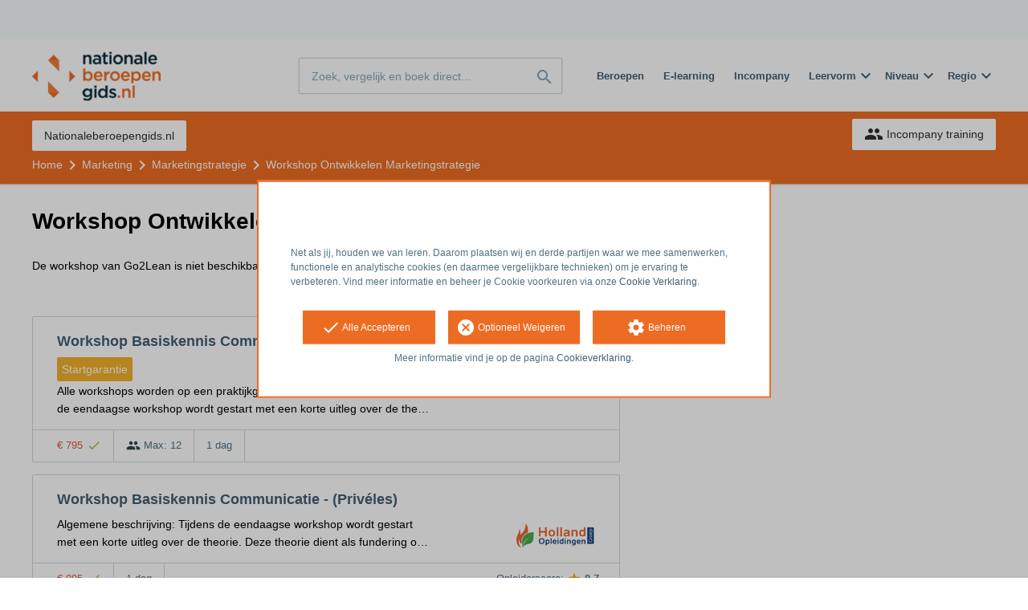

--- FILE ---
content_type: text/html; charset=utf-8
request_url: https://opleiding.nationaleberoepengids.nl/go2lean/workshop-ontwikkelen-marketingstrategie-2/inschrijven?sdp=44211106
body_size: 6834
content:
<!DOCTYPE html><html class="springest go-nationaleberoepengids" lang="nl"><head><title>Workshop: Workshop Ontwikkelen Marketingstrategie - Springest</title><meta charset="utf-8" /><meta content="width=device-width, initial-scale=1" name="viewport" /><meta content="index, follow" name="robots" /><meta content="Alle workshops worden op een praktijkgerichte manier verzorgd. Tijdens de eendaagse workshop wordt gestart met een korte uitleg over de theorie. Deze theorie dient als fundering..." name="description" /><meta content="training, onderwijs, cursus, Go2Lean" name="keywords" /><link href="//static-0.springest.com" rel="dns-prefetch" /><link href="//static-1.springest.com" rel="dns-prefetch" /><link href="//static-2.springest.com" rel="dns-prefetch" /><link href="//static-3.springest.com" rel="dns-prefetch" /><link href="//static-4.springest.com" rel="dns-prefetch" /><link href="//ajax.googleapis.com" rel="dns-prefetch" /><link href="//media.licdn.com" rel="dns-prefetch" /><link href="//cdn.mxpnl.com" rel="dns-prefetch" /><link href="//api.mixpanel.com" rel="dns-prefetch" /><meta name="csrf-param" content="authenticity_token" />
<meta name="csrf-token" content="LBB4P2owwoc_L75-TqlUcrxXr5VmafCzR_DLCy3kFwK-hWD_SZYg8y2GMkA2KG6rG_R7Juxj2GbVnYcVzeYg9w" /><link rel="canonical" href="https://www.springest.nl/go2lean/workshop-ontwikkelen-marketingstrategie-2/inschrijven" /><link href="/favicon.ico" rel="shortcut icon" type="image/x-icon" /><link href="/opensearch.xml" rel="search" title="Springest" type="application/opensearchdescription+xml" /><link rel="stylesheet" media="screen,projection" href="https://static-0.springest.com/assets/redesign/utilities/fonts-4da3ff91039499936c952f6a1a60292901452fca34f50354972ce8213332b46f.css.gz" /><link rel="stylesheet" media="screen,projection" href="https://static-2.springest.com/assets/application-be0284b1fd518d949be99f20b6d40f1e9bed72e326b0234aef8d57daf68195da.css.gz" /><link rel="stylesheet" media="screen,projection" href="https://static-2.springest.com/assets/redesign/themes/nationaleberoepengids-7a513ad75a855e1689c169014806722d187f266dfb50e0a053f0b38574c9cce1.css.gz" /><!--[if lte IE 9]><link rel="stylesheet" media="screen,projection" href="https://static-2.springest.com/assets/redesign/base/ie9-icons-23fa390d12cac1c14a6de4801ada125ac179af3896d9c3ee02d95b20b69e4283.css.gz" /><![endif]--><script>var Springest = Springest || {};
Springest.abp = {"distinct_id":null,"time":"2026-01-18T01:42:10.465Z","funnel_search_subject_box":true,"ab_050_mobile_subject_cta":"button_variation"};
// Set Mixpanel property referrer_template to the initial opening page
// to know from which template AJAX requests originate.
Springest.abp.referrer_template = "bookings#new"</script><script>
//<![CDATA[

        window.mixpanel = {
          track: function() {},
          track_links: function() {}
        }
      
//]]>
</script></head><body><div class="modal cookie-settings-modal is-hidden"><div class="modal__mask active"></div><div class="modal__card"><div class="modal__header"><a class="modal__close" href="#">X</a></div><div class="modal__card-content"><div class="as-h4">Beheren</div><p>In dit venster kun je Cookies in- en uitschakelen. Alleen de Functionele Cookies kunnen niet worden uitgeschakeld. Jouw Cookie voorkeuren worden 9 maanden bewaard, waarna ze weer op standaard worden gezet. Voorkeuren kunnen gewijzigd worden via de Cookie statement pagina in de linkerbenedenhoek van de website.</p><div class="container container--page"><div class="content--large"><strong>Functionele Cookies</strong><br /><div class="cookie-explanation"><div class="shortened">Deze Cookies zijn noodzakelijk voor het correct functioneren van onze website. Persoonlijke gegevens worden niet opgeslagen.</div><a class="read-more" href="#">Lees meer</a></div></div><div class="content"><label class="switch-toggle"><input type="checkbox" name="functional" id="functional" value="1" disabled="disabled" class="disabled" checked="checked" /><span class="slider round"></span></label></div></div><div class="container container--page"><div class="content--large"><strong>Analytische Cookies</strong><br /><div class="cookie-explanation"><div class="shortened">Deze cookies worden gebruikt om uw gedrag op onze website te volgen. We gebruiken ze om de beste gebruikerservaring te bieden. Bijvoorbeeld: we raden nieuwe trainingen aan op basis van uw recente kijkgedrag.</div><a class="read-more" href="#">Lees meer</a></div></div><div class="content"><label class="switch-toggle"><input type="checkbox" name="analytics" id="analytics" value="1" /><span class="slider round"></span></label></div></div><div class="container container--page"><div class="content--large"><strong>Google Analytics Cookies</strong><br /><div class="cookie-explanation"><div class="shortened">Deze Cookies volgen het gedrag op Springest Deze Cookies slaan (mogelijk) uw IP-adres op.</div><a class="read-more" href="#">Lees meer</a></div></div><div class="content"><label class="switch-toggle"><input type="checkbox" name="google" id="google" value="1" /><span class="slider round"></span></label></div></div><div class="container container--page"><div class="content--large"><strong>Marketing Cookies</strong><br /><div class="cookie-explanation"><div class="shortened">Deze Cookies volgen het gedrag op Springest en mogelijk andere websites zodat wij (en derde partijen) advertenties kunnen afstemmen op jouw interesses. Deze cookies slaan (mogelijk) uw IP-adres op.</div><a class="read-more" href="#">Lees meer</a></div></div><div class="content"><label class="switch-toggle"><input type="checkbox" name="marketing" id="marketing" value="1" /><span class="slider round"></span></label></div></div><div class="container container--page"><div class="content--large"></div><div class="content"><a class="button--default button--medium save-cookie-settings button--cta"><i class="ma-save material-icons ">save</i> <span>Voorkeuren opslaan</span></a></div></div></div></div></div><div class="cookie-notice__hidden modal__mask"></div><div class="cookie-notice cookie-notice-extended is-hidden" data-version="2"><div class="container container--page"><div class="container"><p class="upper_text"><p><br><br>Net als jij, houden we van leren. Daarom plaatsen wij en derde partijen waar we mee samenwerken, functionele en analytische cookies (en daarmee vergelijkbare technieken) om je ervaring te verbeteren. Vind meer informatie en beheer je Cookie voorkeuren via onze <a href="/go-cookie-verklaring" target="_blank">Cookie Verklaring</a>.</p></p><div class="cookie-notice-extended__actions"><div class="action-box"><a class="button--default button--medium cookie-action accept-all button--cta"><i class="ma-check material-icons ">check</i> <span>Alle Accepteren</span></a></div><div class="action-box"><a class="button--default button--medium cookie-action reject-optional button--cta"><i class="ma-cancel material-icons ">cancel</i> <span>Optioneel Weigeren</span></a></div><div class="action-box"><a class="button--default button--medium manage-cookies button--cta"><i class="ma-settings material-icons ">settings</i> <span>Beheren</span></a></div></div><p class="lower_text">Meer informatie vind je op de pagina <a href="/cookie-verklaring" target="_blank">Cookieverklaring</a>.</p></div></div></div><header id="header"><div class="container container--logo"><div class="brand-logo"><a class="brand-logo__image--custom" title="Nationaleberoepengids" href="/"><img alt="Nationaleberoepengids" src="https://static-1.springest.com/uploads/domain/logo/252/header_nationaleberoepengids-242e3a5a7827846371560819bbaa3874.png" /></a></div><nav id="nav--portal"><div class="nav-mobile"><a id="mobile-toggle" class="nav-mobile__item" href="#mobile-nav"></a></div><div class="nav-wrapper"><ul class="nav-portal" data-nav-title="" role="navigation"></ul></div></nav></div><div class="container container--search-bar"><form class="search" action="/zoeken" accept-charset="UTF-8" method="get"><input id="searchbar_filter" name="filter" type="hidden" value="" /><div class="search__field"><input type="search" name="term" id="term" class="search__input" placeholder="Zoek, vergelijk en boek direct..." /><input type="submit" name="commit" value="search" class="search__icon-button material-icons" /></div></form><nav id="nav--meta"><ul class="meta-nav nav-meta is-clean-list" data-nav-title="Volg je ambities, blijf leren"><li title="Beroepen" class="nav-meta__item list-item"><a title="Beroepen" class="nav-meta__link nav-link" href="/beroepen"><span>Beroepen</span></a></li><li title="Vergelijk alle E-learning trainingen, cursussen &amp; opleidingen - Springest" class="nav-meta__item list-item"><a title="Vergelijk alle E-learning trainingen, cursussen &amp; opleidingen - Springest" class="nav-meta__link nav-link" href="/e-learning"><span>E-learning</span></a></li><li title="Incompany training" class="nav-meta__item list-item"><a title="Incompany training" class="nav-meta__link nav-link" href="/in-company"><span>Incompany</span></a></li><li class="has-dropdown nav-meta__item list-item"><span class="nav-meta__link nav-link"><span>Leervorm</span></span><div class="nav-meta__dropdown landingpage-dropdown"><ul><li><a title="Bekijk alle producten in Online leren (overzicht)" class="nav-meta__link nav-link" href="/online">Online leren (overzicht)</a></li><li><a title="Bekijk alle producten in Keuzehulp overzicht" class="nav-meta__link nav-link" href="/keuzehulp">Keuzehulp overzicht</a></li><li><a title="Bekijk alle producten in Thuisstudie" class="nav-meta__link nav-link" href="/thuisstudie">Thuisstudie</a></li><li><a title="Bekijk alle producten in Gratis" class="nav-meta__link nav-link" href="/gratis">Gratis</a></li><li><a title="Bekijk alle producten in Trainers &amp; Coaches" class="nav-meta__link nav-link" href="/trainers">Trainers &amp; Coaches</a></li><li><a title="Bekijk alle producten in Inschrijven" class="nav-meta__link nav-link" href="/inschrijven">Inschrijven</a></li><li><a title="Bekijk alle producten in Klassikaal online" class="nav-meta__link nav-link" href="/klassikaal-online">Klassikaal online</a></li><li><a title="Bekijk alle producten in Boeken" class="nav-meta__link nav-link" href="/boeken">Boeken</a></li><li><a title="Bekijk alle producten in Video&#39;s" class="nav-meta__link nav-link" href="/learning-bites">Video&#39;s</a></li></ul></div></li><li class="has-dropdown nav-meta__item list-item"><span class="nav-meta__link nav-link"><span>Niveau</span></span><div class="nav-meta__dropdown landingpage-dropdown"><ul><li><a title="Bekijk alle producten in MBO" class="nav-meta__link nav-link" href="/mbo">MBO</a></li><li><a title="Bekijk alle producten in HBO" class="nav-meta__link nav-link" href="/hbo">HBO</a></li><li><a title="Bekijk alle producten in Master &amp; MBA" class="nav-meta__link nav-link" href="/master-mba">Master &amp; MBA</a></li><li><a title="Bekijk alle producten in NLQF Niveaus" class="nav-meta__link nav-link" href="/opleidingsniveau">NLQF Niveaus</a></li></ul></div></li><li class="has-dropdown nav-meta__item list-item"><span class="nav-meta__link nav-link"><span>Regio</span></span><div class="nav-meta__dropdown landingpage-dropdown"><ul><li><a title="Bekijk alle producten in Den Haag" class="nav-meta__link nav-link" href="/den-haag">Den Haag</a></li><li><a title="Bekijk alle producten in Rotterdam" class="nav-meta__link nav-link" href="/rotterdam">Rotterdam</a></li><li><a title="Bekijk alle producten in Utrecht" class="nav-meta__link nav-link" href="/utrecht">Utrecht</a></li><li><a title="Bekijk alle producten in Amsterdam" class="nav-meta__link nav-link" href="/amsterdam">Amsterdam</a></li><li><a title="Bekijk alle producten in Incompany Training" class="nav-meta__link nav-link" href="/incompany-training">Incompany Training</a></li></ul></div></li></ul></nav></div></header><nav id="breadcrumb"><div class="container"><div class="breadcrumb-wrapper section"><ul class="nav-courseboard meta-nav courseboard-link"><li class="nav-courseboard__item"><a target="_blank" title="Nationaleberoepengids.nl" class="nav-courseboard__link button--inverted" href="https://www.nationaleberoepengids.nl/">Nationaleberoepengids.nl</a></li></ul><script type="application/ld+json">{"@context":"https://schema.org","@graph":{"@type":"BreadcrumbList","@id":"#BreadcrumbList","itemListOrder":"Ascending","itemListElement":[{"@type":"ListItem","position":1,"Item":{"@id":"/","name":"Home"}},{"@type":"ListItem","position":2,"Item":{"@id":"/marketing","name":"Marketing"}},{"@type":"ListItem","position":3,"Item":{"@id":"/marketing/marketingstrategie","name":"Marketingstrategie"}},{"@type":"ListItem","position":4,"Item":{"@id":"/go2lean/workshop-ontwikkelen-marketingstrategie-2/inschrijven","name":"Workshop Ontwikkelen Marketingstrategie"}}]}}</script> <ul class="breadcrumb has-4 nav-list is-clean-list"><li class="breadcrumb__item lvl-4 list-item " data-title=""><a title="Home" class="breadcrumb__link nav-link " itemprop="url" href="/"><span itemprop="title">Home</span></a></li><li class="breadcrumb__item lvl-3 list-item " data-title=""><a title="Marketing" class="breadcrumb__link nav-link " itemprop="url" href="/marketing"><span itemprop="title">Marketing</span></a></li><li class="breadcrumb__item lvl-2 list-item " data-title="Categorie:"><a title="Marketingstrategie" class="breadcrumb__link nav-link " itemprop="url" href="/marketing/marketingstrategie"><span itemprop="title">Marketingstrategie</span></a></li><li class="breadcrumb__item lvl-1 list-item breadcrumb__item--current current" data-title=""><a title="Workshop Ontwikkelen Marketingstrategie" class="breadcrumb__link nav-link " itemprop="url" href="/go2lean/workshop-ontwikkelen-marketingstrategie-2/inschrijven"><span itemprop="title">Workshop Ontwikkelen Marketingstrategie</span></a></li></ul></div><div class="breadcrumb-cta"><a class="button--inverted" href="/in-company"><i class="ma-group material-icons ">group</i> Incompany training</a></div></div></nav><main id="page" role="main"><div class="container container--deleted-product"><section class="content content--full" id="training-707115"><h1 class="content__title product__title">Workshop Ontwikkelen Marketingstrategie</h1><section class="panel"><div class="product__tabs deleted-product-tabs"><p class="message">De workshop van Go2Lean is niet beschikbaar meer op Springest. Bekijk hieronder enkele alternatieven:</p><div class="tabs product-tabs"></div><!--# Tab: Alternatives--><div class="tabs__content tabs__content--alternatives is-active" id="alternatieven"><div class="result-list hide-startingdate-meta"><div class="result-item product-item" id="training-1052422"><div class="checkbox-wrapper"><input type="checkbox" name="training-1052422" id="training-1052422" value="1052422" class="is-hidden compare-list__checkbox compare-checkbox" /><i class="ma-check_box_outline_blank material-icons checkbox-icon" data-checked="check_box" data-unchecked="check_box_outline_blank">check_box_outline_blank</i></div><div class="product-item__content"><h2 class="as-h3 product-item__title"><a title="Klassikaal: Workshop Basiskennis Communicatie" href="/holland-opleidingen-prive-studie/workshop-basiskennis-communicatie">Workshop Basiskennis Communicatie</a></h2><div class="product-item__details"><div class="product-item__provider"><img class="thumb" width="100" height="50" alt="Logo van Holland Opleidingen - Privéstudie" title="Logo van Holland Opleidingen - Privéstudie" src="https://static-4.springest.com/uploads/institute/logo/33765/thumb_holland-opleidingen-prive-studie-dc3a407e95a881f1fea63f9717cacc3d.png" /></div><div class="product-item__meta-info guaranteed-start">Startgarantie</div><div class="product-item__meta-info starting-dateplaces-container">|META_INFO|</div><div class="product-item__description"><p>Alle workshops worden op een praktijkgerichte manier verzorgd. Tijdens de eendaagse workshop wordt gestart met een korte uitleg over de the…</p></div></div></div><div class="product-item__footer"><div class="product-item__usp-data"><span class="price">€ 795<span class="tooltip-parent tooltip-icon  align-left"><i class="ma-check material-icons ">check</i><span class="tooltip align-left"><span class="tooltip__content"><ul class="price-tooltip"><li><strong>BTW:</strong> Vrij van BTW</li><li><strong>Volledigheid prijs:</strong> Prijs is exclusief btw, verder geen extra kosten. </li></ul></span></span></span></span><span class="max-participants"><span class="tooltip-parent tooltip-icon max_participants align-left"><i class="ma-group material-icons ">group</i><span class="tooltip align-left"><span class="tooltip__content">Maximaal 12 personen kunnen deelnemen aan deze workshop.</span></span></span> Max: 12</span><span class="duration">1 dag</span></div><span class="institute-rating rating-score"><div class="product-item__provider--mobile"><img class="thumb" width="100" height="50" alt="Logo van Holland Opleidingen - Privéstudie" title="Logo van Holland Opleidingen - Privéstudie" src="https://static-4.springest.com/uploads/institute/logo/33765/thumb_holland-opleidingen-prive-studie-dc3a407e95a881f1fea63f9717cacc3d.png" /></div></span><div class="product-item__brochure-button"><div class="ab_050--variation_a"><a class="button-link button--cta button--fluid button--normal button--centered" href="/holland-opleidingen-prive-studie/workshop-basiskennis-communicatie/informatie-aanvragen"><i class="ma-mail_outline material-icons ">mail_outline</i></a></div><div class="ab_050--variation_b"><a class="button-link button--cta button--fluid button--normal button--centered" href="/holland-opleidingen-prive-studie/workshop-basiskennis-communicatie/informatie-aanvragen"><i class="ma-mail_outline material-icons ">mail_outline</i> Info aanvragen</a></div></div></div></div><div class="result-item product-item" id="training-1120095"><div class="checkbox-wrapper"><input type="checkbox" name="training-1120095" id="training-1120095" value="1120095" class="is-hidden compare-list__checkbox compare-checkbox" /><i class="ma-check_box_outline_blank material-icons checkbox-icon" data-checked="check_box" data-unchecked="check_box_outline_blank">check_box_outline_blank</i></div><div class="product-item__content"><h2 class="as-h3 product-item__title"><a title="Klassikaal: Workshop Basiskennis Communicatie - (Privéles)" href="/holland-opleidingen-groep-bv/workshop-basiskennis-communicatie-priveles">Workshop Basiskennis Communicatie - (Privéles)</a></h2><div class="product-item__details"><div class="product-item__provider"><img class="thumb" width="100" height="50" alt="Logo van Holland Opleidingen Groep" title="Logo van Holland Opleidingen Groep" src="https://static-3.springest.com/uploads/institute/logo/16470/thumb_holland-opleidingen-groep-bv-e7a2254a622e2bac9904a3e89bd0f022.png" /></div><div class="product-item__meta-info starting-dateplaces-container">|META_INFO|</div><div class="product-item__description"><p>Algemene beschrijving: Tijdens de eendaagse workshop wordt gestart met een korte uitleg over de theorie. Deze theorie dient als fundering o…</p></div></div></div><div class="product-item__footer"><div class="product-item__usp-data"><span class="price">€ 895<span class="tooltip-parent tooltip-icon  align-left"><i class="ma-check material-icons ">check</i><span class="tooltip align-left"><span class="tooltip__content"><ul class="price-tooltip"><li><strong>BTW:</strong> Vrij van BTW</li><li><strong>Volledigheid prijs:</strong> Prijs is exclusief btw, verder geen extra kosten. </li></ul></span></span></span></span><span class="duration">1 dag</span></div><span class="institute-rating rating-score"><span class="tooltip-parent  provider-rating align-right">Opleiderscore: <i class="ma-star material-icons ">star</i> <strong>8,7 </strong><span class="tooltip align-right"><span class="tooltip__content">Holland Opleidingen Groep heeft een gemiddelde beoordeling van <strong>8,7</strong> (uit <strong>23</strong> ervaringen)</span></span></span><div class="product-item__provider--mobile"><img class="thumb" width="100" height="50" alt="Logo van Holland Opleidingen Groep" title="Logo van Holland Opleidingen Groep" src="https://static-3.springest.com/uploads/institute/logo/16470/thumb_holland-opleidingen-groep-bv-e7a2254a622e2bac9904a3e89bd0f022.png" /></div></span><div class="product-item__brochure-button"><div class="ab_050--variation_a"><a class="button-link button--cta button--fluid button--normal button--centered" href="/holland-opleidingen-groep-bv/workshop-basiskennis-communicatie-priveles/informatie-aanvragen"><i class="ma-mail_outline material-icons ">mail_outline</i></a></div><div class="ab_050--variation_b"><a class="button-link button--cta button--fluid button--normal button--centered" href="/holland-opleidingen-groep-bv/workshop-basiskennis-communicatie-priveles/informatie-aanvragen"><i class="ma-mail_outline material-icons ">mail_outline</i> Info aanvragen</a></div></div></div></div><div class="result-item product-item" id="training-1120252"><div class="checkbox-wrapper"><input type="checkbox" name="training-1120252" id="training-1120252" value="1120252" class="is-hidden compare-list__checkbox compare-checkbox" /><i class="ma-check_box_outline_blank material-icons checkbox-icon" data-checked="check_box" data-unchecked="check_box_outline_blank">check_box_outline_blank</i></div><div class="product-item__content"><h2 class="as-h3 product-item__title"><a title="Klassikaal: Workshop Basiskennis Communicatie - (Klassikaal)" href="/holland-opleidingen-groep-bv/workshop-basiskennis-communicatie-klassikaal">Workshop Basiskennis Communicatie - (Klassikaal)</a></h2><div class="product-item__details"><div class="product-item__provider"><img class="thumb" width="100" height="50" alt="Logo van Holland Opleidingen Groep" title="Logo van Holland Opleidingen Groep" src="https://static-3.springest.com/uploads/institute/logo/16470/thumb_holland-opleidingen-groep-bv-e7a2254a622e2bac9904a3e89bd0f022.png" /></div><div class="product-item__meta-info starting-dateplaces-container">|META_INFO|</div><div class="product-item__description"><p>Algemene beschrijving: Tijdens de eendaagse workshop wordt gestart met een korte uitleg over de theorie. Deze theorie dient als fundering o…</p></div></div></div><div class="product-item__footer"><div class="product-item__usp-data"><span class="price">€ 795<span class="tooltip-parent tooltip-icon  align-left"><i class="ma-check material-icons ">check</i><span class="tooltip align-left"><span class="tooltip__content"><ul class="price-tooltip"><li><strong>BTW:</strong> Vrij van BTW</li><li><strong>Volledigheid prijs:</strong> Prijs is exclusief btw, verder geen extra kosten. </li></ul></span></span></span></span><span class="duration">1 dag</span></div><span class="institute-rating rating-score"><span class="tooltip-parent  provider-rating align-right">Opleiderscore: <i class="ma-star material-icons ">star</i> <strong>8,7 </strong><span class="tooltip align-right"><span class="tooltip__content">Holland Opleidingen Groep heeft een gemiddelde beoordeling van <strong>8,7</strong> (uit <strong>23</strong> ervaringen)</span></span></span><div class="product-item__provider--mobile"><img class="thumb" width="100" height="50" alt="Logo van Holland Opleidingen Groep" title="Logo van Holland Opleidingen Groep" src="https://static-3.springest.com/uploads/institute/logo/16470/thumb_holland-opleidingen-groep-bv-e7a2254a622e2bac9904a3e89bd0f022.png" /></div></span><div class="product-item__brochure-button"><div class="ab_050--variation_a"><a class="button-link button--cta button--fluid button--normal button--centered" href="/holland-opleidingen-groep-bv/workshop-basiskennis-communicatie-klassikaal/informatie-aanvragen"><i class="ma-mail_outline material-icons ">mail_outline</i></a></div><div class="ab_050--variation_b"><a class="button-link button--cta button--fluid button--normal button--centered" href="/holland-opleidingen-groep-bv/workshop-basiskennis-communicatie-klassikaal/informatie-aanvragen"><i class="ma-mail_outline material-icons ">mail_outline</i> Info aanvragen</a></div></div></div></div><div class="result-item product-item" id="training-1120251"><div class="checkbox-wrapper"><input type="checkbox" name="training-1120251" id="training-1120251" value="1120251" class="is-hidden compare-list__checkbox compare-checkbox" /><i class="ma-check_box_outline_blank material-icons checkbox-icon" data-checked="check_box" data-unchecked="check_box_outline_blank">check_box_outline_blank</i></div><div class="product-item__content"><h2 class="as-h3 product-item__title"><a title="Klassikaal: Workshop Assertiviteit - (Klassikaal)" href="/holland-opleidingen-groep-bv/workshop-assertiviteit-klassikaal">Workshop Assertiviteit - (Klassikaal)</a></h2><div class="product-item__details"><div class="product-item__provider"><img class="thumb" width="100" height="50" alt="Logo van Holland Opleidingen Groep" title="Logo van Holland Opleidingen Groep" src="https://static-3.springest.com/uploads/institute/logo/16470/thumb_holland-opleidingen-groep-bv-e7a2254a622e2bac9904a3e89bd0f022.png" /></div><div class="product-item__meta-info starting-dateplaces-container">|META_INFO|</div><div class="product-item__description"><p>Algemene beschrijving: Jij wil je assertief kunnen opstellen en assertief communiceren? Deze workshop biedt je handvatten om jezelf asserti…</p></div></div></div><div class="product-item__footer"><div class="product-item__usp-data"><span class="price">€ 795<span class="tooltip-parent tooltip-icon  align-left"><i class="ma-check material-icons ">check</i><span class="tooltip align-left"><span class="tooltip__content"><ul class="price-tooltip"><li><strong>BTW:</strong> Vrij van BTW</li><li><strong>Volledigheid prijs:</strong> Prijs is exclusief btw, verder geen extra kosten. </li></ul></span></span></span></span><span class="duration">1 dag</span></div><span class="institute-rating rating-score"><span class="tooltip-parent  provider-rating align-right">Opleiderscore: <i class="ma-star material-icons ">star</i> <strong>8,7 </strong><span class="tooltip align-right"><span class="tooltip__content">Holland Opleidingen Groep heeft een gemiddelde beoordeling van <strong>8,7</strong> (uit <strong>23</strong> ervaringen)</span></span></span><div class="product-item__provider--mobile"><img class="thumb" width="100" height="50" alt="Logo van Holland Opleidingen Groep" title="Logo van Holland Opleidingen Groep" src="https://static-3.springest.com/uploads/institute/logo/16470/thumb_holland-opleidingen-groep-bv-e7a2254a622e2bac9904a3e89bd0f022.png" /></div></span><div class="product-item__brochure-button"><div class="ab_050--variation_a"><a class="button-link button--cta button--fluid button--normal button--centered" href="/holland-opleidingen-groep-bv/workshop-assertiviteit-klassikaal/informatie-aanvragen"><i class="ma-mail_outline material-icons ">mail_outline</i></a></div><div class="ab_050--variation_b"><a class="button-link button--cta button--fluid button--normal button--centered" href="/holland-opleidingen-groep-bv/workshop-assertiviteit-klassikaal/informatie-aanvragen"><i class="ma-mail_outline material-icons ">mail_outline</i> Info aanvragen</a></div></div></div></div><div class="result-item product-item" id="training-1120094"><div class="checkbox-wrapper"><input type="checkbox" name="training-1120094" id="training-1120094" value="1120094" class="is-hidden compare-list__checkbox compare-checkbox" /><i class="ma-check_box_outline_blank material-icons checkbox-icon" data-checked="check_box" data-unchecked="check_box_outline_blank">check_box_outline_blank</i></div><div class="product-item__content"><h2 class="as-h3 product-item__title"><a title="Klassikaal: Workshop Assertiviteit - (Privéles)" href="/holland-opleidingen-groep-bv/workshop-assertiviteit-priveles">Workshop Assertiviteit - (Privéles)</a></h2><div class="product-item__details"><div class="product-item__provider"><img class="thumb" width="100" height="50" alt="Logo van Holland Opleidingen Groep" title="Logo van Holland Opleidingen Groep" src="https://static-3.springest.com/uploads/institute/logo/16470/thumb_holland-opleidingen-groep-bv-e7a2254a622e2bac9904a3e89bd0f022.png" /></div><div class="product-item__meta-info starting-dateplaces-container">|META_INFO|</div><div class="product-item__description"><p>Algemene beschrijving: Jij wil je assertief kunnen opstellen en assertief communiceren? Deze workshop biedt je handvatten om jezelf asserti…</p></div></div></div><div class="product-item__footer"><div class="product-item__usp-data"><span class="price">€ 895<span class="tooltip-parent tooltip-icon  align-left"><i class="ma-check material-icons ">check</i><span class="tooltip align-left"><span class="tooltip__content"><ul class="price-tooltip"><li><strong>BTW:</strong> Vrij van BTW</li><li><strong>Volledigheid prijs:</strong> Prijs is exclusief btw, verder geen extra kosten. </li></ul></span></span></span></span><span class="duration">1 dag</span></div><span class="institute-rating rating-score"><span class="tooltip-parent  provider-rating align-right">Opleiderscore: <i class="ma-star material-icons ">star</i> <strong>8,7 </strong><span class="tooltip align-right"><span class="tooltip__content">Holland Opleidingen Groep heeft een gemiddelde beoordeling van <strong>8,7</strong> (uit <strong>23</strong> ervaringen)</span></span></span><div class="product-item__provider--mobile"><img class="thumb" width="100" height="50" alt="Logo van Holland Opleidingen Groep" title="Logo van Holland Opleidingen Groep" src="https://static-3.springest.com/uploads/institute/logo/16470/thumb_holland-opleidingen-groep-bv-e7a2254a622e2bac9904a3e89bd0f022.png" /></div></span><div class="product-item__brochure-button"><div class="ab_050--variation_a"><a class="button-link button--cta button--fluid button--normal button--centered" href="/holland-opleidingen-groep-bv/workshop-assertiviteit-priveles/informatie-aanvragen"><i class="ma-mail_outline material-icons ">mail_outline</i></a></div><div class="ab_050--variation_b"><a class="button-link button--cta button--fluid button--normal button--centered" href="/holland-opleidingen-groep-bv/workshop-assertiviteit-priveles/informatie-aanvragen"><i class="ma-mail_outline material-icons ">mail_outline</i> Info aanvragen</a></div></div></div></div><div class="result-item product-item" id="training-1120388"><div class="checkbox-wrapper"><input type="checkbox" name="training-1120388" id="training-1120388" value="1120388" class="is-hidden compare-list__checkbox compare-checkbox" /><i class="ma-check_box_outline_blank material-icons checkbox-icon" data-checked="check_box" data-unchecked="check_box_outline_blank">check_box_outline_blank</i></div><div class="product-item__content"><h2 class="as-h3 product-item__title"><a title="Klassikaal: Workshop Werken met Budgetten - (Klassikaal)" href="/holland-opleidingen-groep-bv/workshop-werken-met-budgetten-klassikaal">Workshop Werken met Budgetten - (Klassikaal)</a></h2><div class="product-item__details"><div class="product-item__provider"><img class="thumb" width="100" height="50" alt="Logo van Holland Opleidingen Groep" title="Logo van Holland Opleidingen Groep" src="https://static-3.springest.com/uploads/institute/logo/16470/thumb_holland-opleidingen-groep-bv-e7a2254a622e2bac9904a3e89bd0f022.png" /></div><div class="product-item__meta-info starting-dateplaces-container">|META_INFO|</div><div class="product-item__description"><p>Algemene beschrijving: Wat zijn de functies van budgetten? Wanneer en hoe stel je een budget op en welke regels zijn hier aan verbonden? Ti…</p></div></div></div><div class="product-item__footer"><div class="product-item__usp-data"><span class="price">€ 795<span class="tooltip-parent tooltip-icon  align-left"><i class="ma-check material-icons ">check</i><span class="tooltip align-left"><span class="tooltip__content"><ul class="price-tooltip"><li><strong>BTW:</strong> Vrij van BTW</li><li><strong>Volledigheid prijs:</strong> Prijs is exclusief btw, verder geen extra kosten. </li></ul></span></span></span></span><span class="duration">1 dag</span></div><span class="institute-rating rating-score"><span class="tooltip-parent  provider-rating align-right">Opleiderscore: <i class="ma-star material-icons ">star</i> <strong>8,7 </strong><span class="tooltip align-right"><span class="tooltip__content">Holland Opleidingen Groep heeft een gemiddelde beoordeling van <strong>8,7</strong> (uit <strong>23</strong> ervaringen)</span></span></span><div class="product-item__provider--mobile"><img class="thumb" width="100" height="50" alt="Logo van Holland Opleidingen Groep" title="Logo van Holland Opleidingen Groep" src="https://static-3.springest.com/uploads/institute/logo/16470/thumb_holland-opleidingen-groep-bv-e7a2254a622e2bac9904a3e89bd0f022.png" /></div></span><div class="product-item__brochure-button"><div class="ab_050--variation_a"><a class="button-link button--cta button--fluid button--normal button--centered" href="/holland-opleidingen-groep-bv/workshop-werken-met-budgetten-klassikaal/informatie-aanvragen"><i class="ma-mail_outline material-icons ">mail_outline</i></a></div><div class="ab_050--variation_b"><a class="button-link button--cta button--fluid button--normal button--centered" href="/holland-opleidingen-groep-bv/workshop-werken-met-budgetten-klassikaal/informatie-aanvragen"><i class="ma-mail_outline material-icons ">mail_outline</i> Info aanvragen</a></div></div></div></div><div class="result-item product-item" id="training-1120231"><div class="checkbox-wrapper"><input type="checkbox" name="training-1120231" id="training-1120231" value="1120231" class="is-hidden compare-list__checkbox compare-checkbox" /><i class="ma-check_box_outline_blank material-icons checkbox-icon" data-checked="check_box" data-unchecked="check_box_outline_blank">check_box_outline_blank</i></div><div class="product-item__content"><h2 class="as-h3 product-item__title"><a title="Klassikaal: Workshop Werken met Budgetten - (Privéles)" href="/holland-opleidingen-groep-bv/workshop-werken-met-budgetten-priveles">Workshop Werken met Budgetten - (Privéles)</a></h2><div class="product-item__details"><div class="product-item__provider"><img class="thumb" width="100" height="50" alt="Logo van Holland Opleidingen Groep" title="Logo van Holland Opleidingen Groep" src="https://static-3.springest.com/uploads/institute/logo/16470/thumb_holland-opleidingen-groep-bv-e7a2254a622e2bac9904a3e89bd0f022.png" /></div><div class="product-item__meta-info starting-dateplaces-container">|META_INFO|</div><div class="product-item__description"><p>Algemene beschrijving: Wat zijn de functies van budgetten? Wanneer en hoe stel je een budget op en welke regels zijn hier aan verbonden? Ti…</p></div></div></div><div class="product-item__footer"><div class="product-item__usp-data"><span class="price">€ 895<span class="tooltip-parent tooltip-icon  align-left"><i class="ma-check material-icons ">check</i><span class="tooltip align-left"><span class="tooltip__content"><ul class="price-tooltip"><li><strong>BTW:</strong> Vrij van BTW</li><li><strong>Volledigheid prijs:</strong> Prijs is exclusief btw, verder geen extra kosten. </li></ul></span></span></span></span><span class="duration">1 dag</span></div><span class="institute-rating rating-score"><span class="tooltip-parent  provider-rating align-right">Opleiderscore: <i class="ma-star material-icons ">star</i> <strong>8,7 </strong><span class="tooltip align-right"><span class="tooltip__content">Holland Opleidingen Groep heeft een gemiddelde beoordeling van <strong>8,7</strong> (uit <strong>23</strong> ervaringen)</span></span></span><div class="product-item__provider--mobile"><img class="thumb" width="100" height="50" alt="Logo van Holland Opleidingen Groep" title="Logo van Holland Opleidingen Groep" src="https://static-3.springest.com/uploads/institute/logo/16470/thumb_holland-opleidingen-groep-bv-e7a2254a622e2bac9904a3e89bd0f022.png" /></div></span><div class="product-item__brochure-button"><div class="ab_050--variation_a"><a class="button-link button--cta button--fluid button--normal button--centered" href="/holland-opleidingen-groep-bv/workshop-werken-met-budgetten-priveles/informatie-aanvragen"><i class="ma-mail_outline material-icons ">mail_outline</i></a></div><div class="ab_050--variation_b"><a class="button-link button--cta button--fluid button--normal button--centered" href="/holland-opleidingen-groep-bv/workshop-werken-met-budgetten-priveles/informatie-aanvragen"><i class="ma-mail_outline material-icons ">mail_outline</i> Info aanvragen</a></div></div></div></div><div class="result-item product-item" id="training-1120272"><div class="checkbox-wrapper"><input type="checkbox" name="training-1120272" id="training-1120272" value="1120272" class="is-hidden compare-list__checkbox compare-checkbox" /><i class="ma-check_box_outline_blank material-icons checkbox-icon" data-checked="check_box" data-unchecked="check_box_outline_blank">check_box_outline_blank</i></div><div class="product-item__content"><h2 class="as-h3 product-item__title"><a title="Klassikaal: Workshop Computerhardware - (Klassikaal)" href="/holland-opleidingen-groep-bv/workshop-computerhardware-klassikaal">Workshop Computerhardware - (Klassikaal)</a></h2><div class="product-item__details"><div class="product-item__provider"><img class="thumb" width="100" height="50" alt="Logo van Holland Opleidingen Groep" title="Logo van Holland Opleidingen Groep" src="https://static-3.springest.com/uploads/institute/logo/16470/thumb_holland-opleidingen-groep-bv-e7a2254a622e2bac9904a3e89bd0f022.png" /></div><div class="product-item__meta-info starting-dateplaces-container">|META_INFO|</div><div class="product-item__description"><p>Algemene beschrijving: Wil jij de basis van computer hardware leren kennen? Toe aan een opfriscursus of juist tijd om de basis onder de kni…</p></div></div></div><div class="product-item__footer"><div class="product-item__usp-data"><span class="price">€ 795<span class="tooltip-parent tooltip-icon  align-left"><i class="ma-check material-icons ">check</i><span class="tooltip align-left"><span class="tooltip__content"><ul class="price-tooltip"><li><strong>BTW:</strong> Vrij van BTW</li><li><strong>Volledigheid prijs:</strong> Prijs is exclusief btw, verder geen extra kosten. </li></ul></span></span></span></span><span class="duration">1 dag</span></div><span class="institute-rating rating-score"><span class="tooltip-parent  provider-rating align-right">Opleiderscore: <i class="ma-star material-icons ">star</i> <strong>8,7 </strong><span class="tooltip align-right"><span class="tooltip__content">Holland Opleidingen Groep heeft een gemiddelde beoordeling van <strong>8,7</strong> (uit <strong>23</strong> ervaringen)</span></span></span><div class="product-item__provider--mobile"><img class="thumb" width="100" height="50" alt="Logo van Holland Opleidingen Groep" title="Logo van Holland Opleidingen Groep" src="https://static-3.springest.com/uploads/institute/logo/16470/thumb_holland-opleidingen-groep-bv-e7a2254a622e2bac9904a3e89bd0f022.png" /></div></span><div class="product-item__brochure-button"><div class="ab_050--variation_a"><a class="button-link button--cta button--fluid button--normal button--centered" href="/holland-opleidingen-groep-bv/workshop-computerhardware-klassikaal/informatie-aanvragen"><i class="ma-mail_outline material-icons ">mail_outline</i></a></div><div class="ab_050--variation_b"><a class="button-link button--cta button--fluid button--normal button--centered" href="/holland-opleidingen-groep-bv/workshop-computerhardware-klassikaal/informatie-aanvragen"><i class="ma-mail_outline material-icons ">mail_outline</i> Info aanvragen</a></div></div></div></div><div class="result-item product-item" id="training-1120115"><div class="checkbox-wrapper"><input type="checkbox" name="training-1120115" id="training-1120115" value="1120115" class="is-hidden compare-list__checkbox compare-checkbox" /><i class="ma-check_box_outline_blank material-icons checkbox-icon" data-checked="check_box" data-unchecked="check_box_outline_blank">check_box_outline_blank</i></div><div class="product-item__content"><h2 class="as-h3 product-item__title"><a title="Klassikaal: Workshop Computerhardware - (Privéles)" href="/holland-opleidingen-groep-bv/workshop-computerhardware-priveles">Workshop Computerhardware - (Privéles)</a></h2><div class="product-item__details"><div class="product-item__provider"><img class="thumb" width="100" height="50" alt="Logo van Holland Opleidingen Groep" title="Logo van Holland Opleidingen Groep" src="https://static-3.springest.com/uploads/institute/logo/16470/thumb_holland-opleidingen-groep-bv-e7a2254a622e2bac9904a3e89bd0f022.png" /></div><div class="product-item__meta-info starting-dateplaces-container">|META_INFO|</div><div class="product-item__description"><p>Algemene beschrijving: Wil jij de basis van computer hardware leren kennen? Toe aan een opfriscursus of juist tijd om de basis onder de kni…</p></div></div></div><div class="product-item__footer"><div class="product-item__usp-data"><span class="price">€ 895<span class="tooltip-parent tooltip-icon  align-left"><i class="ma-check material-icons ">check</i><span class="tooltip align-left"><span class="tooltip__content"><ul class="price-tooltip"><li><strong>BTW:</strong> Vrij van BTW</li><li><strong>Volledigheid prijs:</strong> Prijs is exclusief btw, verder geen extra kosten. </li></ul></span></span></span></span><span class="duration">1 dag</span></div><span class="institute-rating rating-score"><span class="tooltip-parent  provider-rating align-right">Opleiderscore: <i class="ma-star material-icons ">star</i> <strong>8,7 </strong><span class="tooltip align-right"><span class="tooltip__content">Holland Opleidingen Groep heeft een gemiddelde beoordeling van <strong>8,7</strong> (uit <strong>23</strong> ervaringen)</span></span></span><div class="product-item__provider--mobile"><img class="thumb" width="100" height="50" alt="Logo van Holland Opleidingen Groep" title="Logo van Holland Opleidingen Groep" src="https://static-3.springest.com/uploads/institute/logo/16470/thumb_holland-opleidingen-groep-bv-e7a2254a622e2bac9904a3e89bd0f022.png" /></div></span><div class="product-item__brochure-button"><div class="ab_050--variation_a"><a class="button-link button--cta button--fluid button--normal button--centered" href="/holland-opleidingen-groep-bv/workshop-computerhardware-priveles/informatie-aanvragen"><i class="ma-mail_outline material-icons ">mail_outline</i></a></div><div class="ab_050--variation_b"><a class="button-link button--cta button--fluid button--normal button--centered" href="/holland-opleidingen-groep-bv/workshop-computerhardware-priveles/informatie-aanvragen"><i class="ma-mail_outline material-icons ">mail_outline</i> Info aanvragen</a></div></div></div></div><div class="result-item product-item" id="training-1120355"><div class="checkbox-wrapper"><input type="checkbox" name="training-1120355" id="training-1120355" value="1120355" class="is-hidden compare-list__checkbox compare-checkbox" /><i class="ma-check_box_outline_blank material-icons checkbox-icon" data-checked="check_box" data-unchecked="check_box_outline_blank">check_box_outline_blank</i></div><div class="product-item__content"><h2 class="as-h3 product-item__title"><a title="Klassikaal: Workshop Organisatievormen en -structuren - (Klassikaal)" href="/holland-opleidingen-groep-bv/workshop-organisatievormen-en-structuren-klassikaal">Workshop Organisatievormen en -structuren - (Klassikaal)</a></h2><div class="product-item__details"><div class="product-item__provider"><img class="thumb" width="100" height="50" alt="Logo van Holland Opleidingen Groep" title="Logo van Holland Opleidingen Groep" src="https://static-3.springest.com/uploads/institute/logo/16470/thumb_holland-opleidingen-groep-bv-e7a2254a622e2bac9904a3e89bd0f022.png" /></div><div class="product-item__meta-info starting-dateplaces-container">|META_INFO|</div><div class="product-item__description"><p>Algemene beschrijving: De verschillende wijzen waarop taken binnen een organisatie zijn verdeeld noem je organisatiestructuren. Tijdens dez…</p></div></div></div><div class="product-item__footer"><div class="product-item__usp-data"><span class="price">€ 795<span class="tooltip-parent tooltip-icon  align-left"><i class="ma-check material-icons ">check</i><span class="tooltip align-left"><span class="tooltip__content"><ul class="price-tooltip"><li><strong>BTW:</strong> Vrij van BTW</li><li><strong>Volledigheid prijs:</strong> Prijs is exclusief btw, verder geen extra kosten. </li></ul></span></span></span></span><span class="duration">1 dag</span></div><span class="institute-rating rating-score"><span class="tooltip-parent  provider-rating align-right">Opleiderscore: <i class="ma-star material-icons ">star</i> <strong>8,7 </strong><span class="tooltip align-right"><span class="tooltip__content">Holland Opleidingen Groep heeft een gemiddelde beoordeling van <strong>8,7</strong> (uit <strong>23</strong> ervaringen)</span></span></span><div class="product-item__provider--mobile"><img class="thumb" width="100" height="50" alt="Logo van Holland Opleidingen Groep" title="Logo van Holland Opleidingen Groep" src="https://static-3.springest.com/uploads/institute/logo/16470/thumb_holland-opleidingen-groep-bv-e7a2254a622e2bac9904a3e89bd0f022.png" /></div></span><div class="product-item__brochure-button"><div class="ab_050--variation_a"><a class="button-link button--cta button--fluid button--normal button--centered" href="/holland-opleidingen-groep-bv/workshop-organisatievormen-en-structuren-klassikaal/informatie-aanvragen"><i class="ma-mail_outline material-icons ">mail_outline</i></a></div><div class="ab_050--variation_b"><a class="button-link button--cta button--fluid button--normal button--centered" href="/holland-opleidingen-groep-bv/workshop-organisatievormen-en-structuren-klassikaal/informatie-aanvragen"><i class="ma-mail_outline material-icons ">mail_outline</i> Info aanvragen</a></div></div></div></div></div></div></div><aside class="product__sidebar"></aside></section></section></div></main><div class="footer-row"><div class="container"><ul class="nav-footer"><li class="nav-footer__item"><a class="nav-footer__link" href="/go-algemene-voorwaarden">Algemene Voorwaarden</a></li><li class="nav-footer__item"><a class="nav-footer__link" href="/go-privacy-verklaring">Privacy Verklaring</a></li><li class="nav-footer__item"><a class="nav-footer__link" href="/go-cookie-verklaring">Cookie Verklaring</a></li></ul><div class="footer-sites"><a href="https://www.springest.nl">Mogelijk gemaakt door Springest</a> <br /><span class="copyright">&copy; 2008 &ndash; 2026 Springest B.V.</span></div></div></div><a class="hide" href="/not_for_humans">Not for humans</a><script src="https://static-0.springest.com/assets/jquery.2.2.4.min-2581c9a7a401eca8a429a9b30a42630d6256b58c2f6e2698db2bd3d82a4ea3d9.js"></script><script src="https://static-1.springest.com/locales/nl/1768221829.js"></script><script src="https://static-3.springest.com/assets/bookings-b2174c5b9930da3c9814721c1936930e47c06ea6a6ccdd45f6e3c0d70d2aea19.js.gz"></script></body></html>

--- FILE ---
content_type: application/javascript
request_url: https://static-3.springest.com/assets/bookings-b2174c5b9930da3c9814721c1936930e47c06ea6a6ccdd45f6e3c0d70d2aea19.js
body_size: 343987
content:
function has_url(t){var e=document.getElementById(t);return e&&null!==e.value.match(/(\[url|\[link|<a href|http:\/\/)/i)}function append_captcha(t){if(null===document.getElementById("honeypot")){var e=document.createElement("div"),i=document.createElement("label"),n=document.createElement("textarea"),r=document.createElement("div");e.className="input text required",i.className="text required",i.setAttribute("for","honeypot");var o=document.createTextNode(__("How much is square root of 25 plus one?"));return i.appendChild(o),n.className="text required",n.id="honeypot",n.name="honeypot",n.cols=30,n.setAttribute("min","6"),n.setAttribute("max","6"),n.setAttribute("placeholder",__("Our software assumes you're a spambot as you use links in your message. Please answer the defined question to prove otherwise.")),r.className="help",e.appendChild(i),e.appendChild(n),e.appendChild(r),t.parentNode.parentNode.insertBefore(e,t.parentNode.nextSibling),!1}}function check_for_spam(t){var e=document.getElementById(t);return has_url(t)&&append_captcha(e)}!function(){"use strict";var t=function(t,e){var i;t.rails!==e&&t.error("jquery-ujs has already been loaded!");var n=t(document);t.rails=i={linkClickSelector:"a[data-confirm], a[data-method], a[data-remote]:not([disabled]), a[data-disable-with], a[data-disable]",buttonClickSelector:"button[data-remote]:not([form]):not(form button), button[data-confirm]:not([form]):not(form button)",inputChangeSelector:"select[data-remote], input[data-remote], textarea[data-remote]",formSubmitSelector:"form:not([data-turbo=true])",formInputClickSelector:"form:not([data-turbo=true]) input[type=submit], form:not([data-turbo=true]) input[type=image], form:not([data-turbo=true]) button[type=submit], form:not([data-turbo=true]) button:not([type]), input[type=submit][form], input[type=image][form], button[type=submit][form], button[form]:not([type])",disableSelector:"input[data-disable-with]:enabled, button[data-disable-with]:enabled, textarea[data-disable-with]:enabled, input[data-disable]:enabled, button[data-disable]:enabled, textarea[data-disable]:enabled",enableSelector:"input[data-disable-with]:disabled, button[data-disable-with]:disabled, textarea[data-disable-with]:disabled, input[data-disable]:disabled, button[data-disable]:disabled, textarea[data-disable]:disabled",requiredInputSelector:"input[name][required]:not([disabled]), textarea[name][required]:not([disabled])",fileInputSelector:"input[name][type=file]:not([disabled])",linkDisableSelector:"a[data-disable-with], a[data-disable]",buttonDisableSelector:"button[data-remote][data-disable-with], button[data-remote][data-disable]",csrfToken:function(){return t("meta[name=csrf-token]").attr("content")},csrfParam:function(){return t("meta[name=csrf-param]").attr("content")},CSRFProtection:function(t){var e=i.csrfToken();e&&t.setRequestHeader("X-CSRF-Token",e)},refreshCSRFTokens:function(){t('form input[name="'+i.csrfParam()+'"]').val(i.csrfToken())},fire:function(e,i,n){var r=t.Event(i);return e.trigger(r,n),!1!==r.result},confirm:function(t){return confirm(t)},ajax:function(e){return t.ajax(e)},href:function(t){return t[0].href},isRemote:function(t){return t.data("remote")!==e&&!1!==t.data("remote")},handleRemote:function(n){var r,o,s,a,l,u;if(i.fire(n,"ajax:before")){if(a=n.data("with-credentials")||null,l=n.data("type")||t.ajaxSettings&&t.ajaxSettings.dataType,n.is("form")){r=n.data("ujs:submit-button-formmethod")||n.attr("method"),o=n.data("ujs:submit-button-formaction")||n.attr("action"),s=t(n[0]).serializeArray();var c=n.data("ujs:submit-button");c&&(s.push(c),n.data("ujs:submit-button",null)),n.data("ujs:submit-button-formmethod",null),n.data("ujs:submit-button-formaction",null)}else n.is(i.inputChangeSelector)?(r=n.data("method"),o=n.data("url"),s=n.serialize(),n.data("params")&&(s=s+"&"+n.data("params"))):n.is(i.buttonClickSelector)?(r=n.data("method")||"get",o=n.data("url"),s=n.serialize(),n.data("params")&&(s=s+"&"+n.data("params"))):(r=n.data("method"),o=i.href(n),s=n.data("params")||null);return u={type:r||"GET",data:s,dataType:l,beforeSend:function(t,r){if(r.dataType===e&&t.setRequestHeader("accept","*/*;q=0.5, "+r.accepts.script),!i.fire(n,"ajax:beforeSend",[t,r]))return!1;n.trigger("ajax:send",t)},success:function(t,e,i){n.trigger("ajax:success",[t,e,i])},complete:function(t,e){n.trigger("ajax:complete",[t,e])},error:function(t,e,i){n.trigger("ajax:error",[t,e,i])},crossDomain:i.isCrossDomain(o)},a&&(u.xhrFields={withCredentials:a}),o&&(u.url=o),i.ajax(u)}return!1},isCrossDomain:function(t){var e=document.createElement("a");e.href=location.href;var i=document.createElement("a");try{return i.href=t,i.href=i.href,!((!i.protocol||":"===i.protocol)&&!i.host||e.protocol+"//"+e.host==i.protocol+"//"+i.host)}catch(n){return!0}},handleMethod:function(n){var r=i.href(n),o=n.data("method"),s=n.attr("target"),a=i.csrfToken(),l=i.csrfParam(),u=t('<form method="post" action="'+r+'"></form>'),c='<input name="_method" value="'+o+'" type="hidden" />';l===e||a===e||i.isCrossDomain(r)||(c+='<input name="'+l+'" value="'+a+'" type="hidden" />'),s&&u.attr("target",s),u.hide().append(c).appendTo("body"),u.submit()},formElements:function(e,i){return e.is("form")?t(e[0].elements).filter(i):e.find(i)},disableFormElements:function(e){i.formElements(e,i.disableSelector).each(function(){i.disableFormElement(t(this))})},disableFormElement:function(t){var i,n;i=t.is("button")?"html":"val",(n=t.data("disable-with"))!==e&&(t.data("ujs:enable-with",t[i]()),t[i](n)),t.prop("disabled",!0),t.data("ujs:disabled",!0)},enableFormElements:function(e){i.formElements(e,i.enableSelector).each(function(){i.enableFormElement(t(this))})},enableFormElement:function(t){var i=t.is("button")?"html":"val";t.data("ujs:enable-with")!==e&&(t[i](t.data("ujs:enable-with")),t.removeData("ujs:enable-with")),t.prop("disabled",!1),t.removeData("ujs:disabled")},allowAction:function(t){var e,n=t.data("confirm"),r=!1;if(!n)return!0;if(i.fire(t,"confirm")){try{r=i.confirm(n)}catch(o){(console.error||console.log).call(console,o.stack||o)}e=i.fire(t,"confirm:complete",[r])}return r&&e},blankInputs:function(e,i,n){var r,o,s,a=t(),l=i||"input,textarea",u=e.find(l),c={};return u.each(function(){(r=t(this)).is("input[type=radio]")?(s=r.attr("name"),c[s]||(0===e.find('input[type=radio]:checked[name="'+s+'"]').length&&(o=e.find('input[type=radio][name="'+s+'"]'),a=a.add(o)),c[s]=s)):(r.is("input[type=checkbox],input[type=radio]")?r.is(":checked"):!!r.val())===n&&(a=a.add(r))}),!!a.length&&a},nonBlankInputs:function(t,e){return i.blankInputs(t,e,!0)},stopEverything:function(e){return t(e.target).trigger("ujs:everythingStopped"),e.stopImmediatePropagation(),!1},disableElement:function(t){var n=t.data("disable-with");n!==e&&(t.data("ujs:enable-with",t.html()),t.html(n)),t.on("click.railsDisable",function(t){return i.stopEverything(t)}),t.data("ujs:disabled",!0)},enableElement:function(t){t.data("ujs:enable-with")!==e&&(t.html(t.data("ujs:enable-with")),t.removeData("ujs:enable-with")),t.off("click.railsDisable"),t.removeData("ujs:disabled")}},i.fire(n,"rails:attachBindings")&&(t.ajaxPrefilter(function(t,e,n){t.crossDomain||i.CSRFProtection(n)}),t(window).on("pageshow.rails",function(){t(t.rails.enableSelector).each(function(){var e=t(this);e.data("ujs:disabled")&&t.rails.enableFormElement(e)}),t(t.rails.linkDisableSelector).each(function(){var e=t(this);e.data("ujs:disabled")&&t.rails.enableElement(e)})}),n.on("ajax:complete",i.linkDisableSelector,function(){i.enableElement(t(this))}),n.on("ajax:complete",i.buttonDisableSelector,function(){i.enableFormElement(t(this))}),n.on("click.rails",i.linkClickSelector,function(e){var n=t(this),r=n.data("method"),o=n.data("params"),s=e.metaKey||e.ctrlKey;if(!i.allowAction(n))return i.stopEverything(e);if(!s&&n.is(i.linkDisableSelector)&&i.disableElement(n),i.isRemote(n)){if(s&&(!r||"GET"===r)&&!o)return!0;var a=i.handleRemote(n);return!1===a?i.enableElement(n):a.fail(function(){i.enableElement(n)}),!1}return r?(i.handleMethod(n),!1):void 0}),n.on("click.rails",i.buttonClickSelector,function(e){var n=t(this);if(!i.allowAction(n)||!i.isRemote(n))return i.stopEverything(e);n.is(i.buttonDisableSelector)&&i.disableFormElement(n);var r=i.handleRemote(n);return!1===r?i.enableFormElement(n):r.fail(function(){i.enableFormElement(n)}),!1}),n.on("change.rails",i.inputChangeSelector,function(e){var n=t(this);return i.allowAction(n)&&i.isRemote(n)?(i.handleRemote(n),!1):i.stopEverything(e)}),n.on("submit.rails",i.formSubmitSelector,function(n){var r,o,s=t(this),a=i.isRemote(s);if(!i.allowAction(s))return i.stopEverything(n);if(s.attr("novalidate")===e)if(s.data("ujs:formnovalidate-button")===e){if((r=i.blankInputs(s,i.requiredInputSelector,!1))&&i.fire(s,"ajax:aborted:required",[r]))return i.stopEverything(n)}else s.data("ujs:formnovalidate-button",e);if(a){if(o=i.nonBlankInputs(s,i.fileInputSelector)){setTimeout(function(){i.disableFormElements(s)},13);var l=i.fire(s,"ajax:aborted:file",[o]);return l||setTimeout(function(){i.enableFormElements(s)},13),l}return i.handleRemote(s),!1}setTimeout(function(){i.disableFormElements(s)},13)}),n.on("click.rails",i.formInputClickSelector,function(e){var n=t(this);if(!i.allowAction(n))return i.stopEverything(e);var r=n.attr("name"),o=r?{name:r,value:n.val()}:null,s=n.closest("form");0===s.length&&(s=t("#"+n.attr("form"))),s.data("ujs:submit-button",o),s.data("ujs:formnovalidate-button",n.attr("formnovalidate")),s.data("ujs:submit-button-formaction",n.attr("formaction")),s.data("ujs:submit-button-formmethod",n.attr("formmethod"))}),n.on("ajax:send.rails",i.formSubmitSelector,function(e){this===e.target&&i.disableFormElements(t(this))}),n.on("ajax:complete.rails",i.formSubmitSelector,function(e){this===e.target&&i.enableFormElements(t(this))}),t(function(){i.refreshCSRFTokens()}))};window.jQuery?t(jQuery):"object"==typeof exports&&"object"==typeof module&&(module.exports=t)}(),function(){$(function(){return $.ajaxSetup({beforeSend:function(t){return t.setRequestHeader("X-CSRF-Token",$('meta[name="csrf-token"]').attr("content"))}})})}.call(this),function(t){var e=null;t.fn.autosuggest=function(i){function n(i){switch(d=t(this),i.which){case 27:e&&e.hide();break;case 38:i.preventDefault(),u("last");break;case 40:i.preventDefault(),u("first");break;default:s(t(this))}}function r(e,i){var n=t.trim(e.val());if(requests[n]&&"rejected"!=requests[n].state())return requests[n].done(function(){a(JSON.parse(all_results[n]))});requests[n]=t.ajax({url:p.api.replace("%s",encodeURIComponent(e.val())),dataType:"json",success:a,error:function(){i.hide()}})}function o(e,i){var n=e.val();t.each(keypresses,function(t){keypresses[t].reject()}),keypresses[n]=t.Deferred(),keypresses[n].done(function(){r(e,i)}),setTimeout(function(){keypresses[n].resolve()},200)}function s(i){if(e?e.hide():(e=t('<div class="'+p.dropdownClass+'" style="display: none"><div></div></div>'),t("body").append(e)),0!==i.val().length){o(i,e);var n=i.offset(),r=n.top+i.outerHeight(),s=n.left;m=i.outerWidth(),e.css({left:s+"px",top:r+"px",width:m+"px"}),e.undelegate("a","keyup keydown"),e.delegate("a","keyup",l),e.delegate("a","keydown",function(t){38!==t.which&&40!==t.which||t.preventDefault()}),p.clickLinkCallback?(e.undelegate("a","click"),e.delegate("a","click",function(t){return t.stopPropagation(),p.clickLinkCallback(this)})):e.undelegate("a","click")}else e.hide()}function a(i){function n(t,e){if(t.length<=e)return t;var i=t.substring(0,e+1),n=(i=i.substring(0,i.lastIndexOf(" "))).charAt(i.length-1);return"."!=n&&","!=n&&"&hellip;"!=n||(i=i.substring(0,i.length-1)),i+"&hellip;"}all_results[i.query]=JSON.stringify(i),e.show();var r=[],o="",s="?autosuggest="+encodeURIComponent(g.abp.referrer_template);if(t.each(p.sections,function(e,o){if("undefined"!=typeof i.results[e]&&0!=i.results[e].length){var a=["<h2>"+o+"</h2>",[]];t.each(i.results[e],function(i,r){if(p.logos&&p.logos==e){var o=r.url+s;a[1].push('<li><a href="'+o+'" class="logo"><img src="'+r.logo+'" alt="'+r.name+'" title="ID: '+r.id+'" width="50"> '+n(r.name,(m-50)/8)+"</a></li>")}else if(p.avatars&&p.avatars==e){o=r.url+s;var l="";if(r.avatar)l='<img src="'+r.avatar+'" alt="'+r.name+'" title="ID: '+r.id+'" width="32">';a[1].push('<li class="trainer-item"><a href="'+o+'"><span class="avatar avatar--small">'+l+'</span><span class="name">'+n(r.name,(m-50)/8)+"</span></a></li>")}else{var u=t("#searchbar_filter").val()||"";"subjects"==e&&u.length>0&&(r.url=r.url+u);o=r.url+s;a[1].push('<li><a href="'+o+'">'+r.name+"</a></li>")}}),r.push(a)}}),r.length>0&&t.each(r,function(t,e){o+=e[0],o+="<ul>",o+=e[1].slice(0,p.maxAmount).join(""),o+="</ul>"}),p.searchUrl&&p.searchText){var a=t('<a class="continue-search" href="'+p.searchUrl.replace("%s",encodeURIComponent(d.val()))+'"></a>'),l=p.searchText.replace("%s",d.val());t(a).text(l),o+=t(a).prop("outerHTML")}e.find("div").html(o),e.find("a").each(function(e,i){(i=t(i)).attr("data-index",e),f=e}),d[0].focus()}function l(i){var n=t(this),r=i.which,o=parseInt(n.attr("data-index"),10),s=null;switch(r){case 38:if((s=o-1)<0)return void d[0].focus();break;case 40:if((s=o+1)>f)return void d[0].focus();break;case 27:return e.hide(),void d[0].focus();default:return}i.preventDefault(),u(s)}function u(t){var i;switch(t){case"first":i=e.find("a:first");break;case"last":i=e.find("a:last");break;default:i=e.find("a:eq("+t+")")}i[0].focus()}function c(i){var n=t(i.target),r="."+p.dropdownClass.replace(/\s/,"."),o=n.closest(r),s=n.is(d);1!==o.length&&e&&!s&&e.hide()}var p={api:null,clickLinkCallback:null,dropdownClass:"dropdown",logos:!1,maxAmount:5,sections:null,searchText:null,searchUrl:null},h=this,d=null,f=0,m=0,g=window.Springest||{};return t.extend(p,i),null===p.api||null===p.sections?h:(h.keyup(n),h.attr("autocomplete","off"),h.mouseup(function(t){t.preventDefault()}),h.focus(function(){this.select()}),all_results={},requests={},keypresses={},t("body").click(c),h)}}(jQuery),function(t){t.fn.expander=function(e){function i(i){i.preventDefault();var o=t(this);o.html()==o.attr("data-collapse-title")?(o.html(o.attr("data-expand-title")),o.removeClass("expander-opened"),e.containerClass&&n.removeClass(e.containerClass),r.hide()):(o.html(o.attr("data-collapse-title")),o.addClass("expander-opened"),e.containerClass&&n.addClass(e.containerClass),r.show())}var n=this,r=n.find(e.toHide);if(e.toggleElm)e.toggleElm.click(i),r=r.filter(":not(.toggle)");else{var o=t('<a class="'+e.linkClasses+'" href="#" data-expand-title="'+e.expandTitle+'" data-collapse-title="'+e.collapseTitle+'">'+e.expandTitle+"</a>");if(e.wrapper){var s=t("<"+e.wrapper+' class="'+e.wrapperClass+'">');n.append(s),o.appendTo(s),n.find("."+e.linkClasses.replace(/\s/g,".")).click(i)}else if(e.wrapperClass){s=n.find(e.wrapperClass);o.appendTo(s),n.find("."+e.linkClasses.replace(/\s/g,".")).click(i)}else n.after(o),n.next().click(i)}return r.hide(),n}}(jQuery),
/*!
 * jQuery hashchange event - v1.3 - 7/21/2010
 * http://benalman.com/projects/jquery-hashchange-plugin/
 *
 * Copyright (c) 2010 "Cowboy" Ben Alman
 * Dual licensed under the MIT and GPL licenses.
 * http://benalman.com/about/license/
 */
// Copyright (c) 2010 "Cowboy" Ben Alman,
function(t,e,i){"$:nomunge";function n(t){return"#"+(t=t||location.href).replace(/^[^#]*#?(.*)$/,"$1")}var r,o="hashchange",s=document,a=t.event.special,l=s.documentMode,u="on"+o in e&&(l===i||l>7);t.fn[o]=function(t){return t?this.bind(o,t):this.trigger(o)},t.fn[o].delay=50,a[o]=t.extend(a[o],{setup:function(){if(u)return!1;t(r.start)},teardown:function(){if(u)return!1;t(r.stop)}}),r=function(){function r(){var i=n(),a=p(l);i!==l?(c(l=i,a),t(e).trigger(o)):a!==l&&(location.href=location.href.replace(/#.*/,"")+a),s=setTimeout(r,t.fn[o].delay)}var s,a={},l=n(),u=function(t){return t},c=u,p=u;return a.start=function(){s||r()},a.stop=function(){s&&clearTimeout(s),s=i},a}()}(jQuery,this),function(){"use strict";var t;(t=jQuery).fn.lightbox=function(e){var i,n,r,o,s,a;return r=t(this),o=function(i){var r;switch(i&&i.preventDefault(),0===t(".lightbox").length&&n(),r="",e.type){case"iframe":r='<iframe allowtransparency frameborder="0" height="'+e.height-22+'" width="'+e.width-22+'" scrolling="auto" src="'+e.url+'">';break;case"html":r=e.html,t(".lightbox .inner").css({height:e.height+"px",overflowY:"auto"})}t(".lightbox-overlay").fadeTo(500,.5),t(".lightbox .inner").html(r),t(".lightbox").delay(500).fadeIn(500).css({marginLeft:"-"+Math.round((e.width-14)/2)+"px",width:e.width-14+"px"}),e.verticalCenter&&t(".lightbox").css({top:t(window).height()/2-Math.round(e.height/2)+"px"}),e.trackViews&&a(e.trackEvent,e.trackVariables)},i=function(){t(".lightbox").hide().find(".inner").html(""),t(".lightbox-overlay").hide(),e.cookieOnClose&&s(e.cookieExpire)},a=function(t,e){mixpanel.track(t,e)},s=function(t){var i,n;t?((i=new Date).setTime(i.getTime()+24*t*60*60*1e3),n="; expires="+i.toGMTString()):n="",document.cookie=e.cookieName+"="+e.cookieValue+n+"; path=/"},n=function(){var e;e='<div class="lightbox-overlay" style="display: none"></div><div class="lightbox" style="display: none"><div class="inner"></div><a href="#" class="close" title="'+__("Close")+'"><i class="material-icons">close</i></a></div>',t("body").append(e),t(".lightbox .close, .lightbox-overlay").click(function(t){t.preventDefault(),i()})},e.immediately?o():e.delay?setTimeout(o,1e3*Math.round(e.delay)):e.scrollOffset?t(window).on("scroll.lightbox",function(){t(document).scrollTop()/(t(document).height()-t(window).height())*100>e.scrollOffset&&(o(),t(window).off("scroll.lightbox"))}):r.on("click",o),t(document).keydown(function(t){27===t.which&&i()}),r}}.call(this),function(t,e,i){function n(t){var e={},n=/^jQuery\d+$/;return i.each(t.attributes,function(t,i){i.specified&&!n.test(i.name)&&(e[i.name]=i.value)}),e}function r(t,e){var n=this,r=i(n);if(n.value==r.attr("placeholder")&&r.hasClass("placeholder"))if(r.data("placeholder-password")){if(r=r.hide().next().show().attr("id",r.removeAttr("id").data("placeholder-id")),!0===t)return r[0].value=e;r.focus()}else n.value="",r.removeClass("placeholder"),n==s()&&n.select()}function o(){var t,e=this,o=i(e),s=this.id;if(""==e.value){if("password"==e.type){if(!o.data("placeholder-textinput")){try{t=o.clone().attr({type:"text"})}catch(a){t=i("<input>").attr(i.extend(n(this),{type:"text"}))}t.removeAttr("name").data({"placeholder-password":o,"placeholder-id":s}).on("focus.placeholder",r),o.data({"placeholder-textinput":t,"placeholder-id":s}).before(t)}o=o.removeAttr("id").hide().prev().attr("id",s).show()}o.addClass("placeholder"),o[0].value=o.attr("placeholder")}else o.removeClass("placeholder")}function s(){try{return e.activeElement}catch(t){}}var a,l,u="[object OperaMini]"==Object.prototype.toString.call(t.operamini),c="placeholder"in e.createElement("input")&&!u,p="placeholder"in e.createElement("textarea")&&!u,h=i.fn,d=i.valHooks,f=i.propHooks;c&&p?(l=h.placeholder=function(){return this}).input=l.textarea=!0:((l=h.placeholder=function(){var t=this;return t.filter((c?"textarea":":input")+"[placeholder]").not(".placeholder").on({"focus.placeholder":r,"blur.placeholder":o}).data("placeholder-enabled",!0).trigger("blur.placeholder"),t}).input=c,l.textarea=p,a={get:function(t){var e=i(t),n=e.data("placeholder-password");return n?n[0].value:e.data("placeholder-enabled")&&e.hasClass("placeholder")?"":t.value},set:function(t,e){var n=i(t),a=n.data("placeholder-password");return a?a[0].value=e:n.data("placeholder-enabled")?(""==e?(t.value=e,t!=s()&&o.call(t)):n.hasClass("placeholder")&&r.call(t,!0,e)||(t.value=e),n):t.value=e}},c||(d.input=a,f.value=a),p||(d.textarea=a,f.value=a),i("form").on("submit",function(){var t=i(".placeholder",this).each(r);setTimeout(function(){t.each(o)},10)}),i(t).on("beforeunload",function(){i(".placeholder").each(function(){this.value=""})}))}(this,document,jQuery),function(t){t.fn.search=function(){function e(e){e.preventDefault();var n=t(this),r=n.find("#search-input,#searchbar_searchterm,#sr,#search-institutes, .search__input"),o=r.val().replace(".",""),s=n.find("#searchbar_filter").val(),a=n.find("#searchbar_region").val(),l=n.find("#searchbar_price").val(),u=t("#sort-options select").val();if(o&&0!=o.length&&""!==o){var c=n.attr("action");c+="/"+i(o),""!=a&&"-"!=a&&a!==undefined&&(c+="/"+a),""!=l&&"-"!=l&&l!==undefined&&(c+="/"+l),u&&(c+="/"+u),s&&(c+=s),window.location.href=c}else r.addClass("search-error").change(function(){r.removeClass("search-error").off("change")})}function i(t){return t=(t=(t=(t=(t=t.replace(/\+/g,"%2B")).replace(/[\/:\\]+/g," ")).replace(/[\s]{2,}/g," ")).replace(/^\s+|\s+$/g,"")).replace(/\+{1,}(\w{0})/,""),encodeURIComponent(t)}function n(e){if(47==e.which||191==e.which){if(t(e.target).is("input,textarea,select,button,option"))return;e.preventDefault(),r.find("#search-input,#searchbar_searchterm,#sr, .search__input")[0].focus()}}var r=t(this);return r.submit(e),t(window).keypress(n),r}}(jQuery),function(t,e){"object"==typeof module&&module.exports?(module.exports=e(t),module.exports["default"]=module.exports):t.timeago=e(t)}("undefined"!=typeof window?window:this,function(){function t(t){return t instanceof Date?t:isNaN(t)?/^\d+$/.test(t)?new Date(e(t)):(t=(t||"").trim().replace(/\.\d+/,"").replace(/-/,"/").replace(/-/,"/").replace(/(\d)T(\d)/,"$1 $2").replace(/Z/," UTC").replace(/([\+\-]\d\d)\:?(\d\d)/," $1$2"),new Date(t)):new Date(e(t))}function e(t){return parseInt(t)}function i(t,i,n){i=h[i]?i:h[n]?n:"en";for(var r=0,o=t<0?1:0,s=t=Math.abs(t);t>=d[r]&&r<f;r++)t/=d[r];return(t=e(t))>(0===(r*=2)?9:1)&&(r+=1),h[i](t,r,s)[o].replace("%s",t)}function n(e,i){return((i=i?t(i):new Date)-t(e))/1e3}function r(t){for(var e=1,i=0,n=Math.abs(t);t>=d[i]&&i<f;i++)t/=d[i],e*=d[i];return n=(n%=e)?e-n:e,Math.ceil(n)}function o(t){return s(t,"data-timeago")||s(t,"datetime")}function s(t,e){return t.getAttribute?t.getAttribute(e):t.attr?t.attr(e):void 0}function a(t,e){return t.setAttribute?t.setAttribute(m,e):t.attr?t.attr(m,e):void 0}function l(t,e){this.nowDate=t,this.defaultLocale=e||"en"}function u(t,e){return new l(t,e)}var c="second_minute_hour_day_week_month_year".split("_"),p="\u79d2_\u5206\u949f_\u5c0f\u65f6_\u5929_\u5468_\u6708_\u5e74".split("_"),h={en:function(t,e){if(0===e)return["just now","right now"];var i=c[parseInt(e/2)];return t>1&&(i+="s"),[t+" "+i+" ago","in "+t+" "+i]},zh_CN:function(t,e){if(0===e)return["\u521a\u521a","\u7247\u523b\u540e"];var i=p[parseInt(e/2)];return[t+i+"\u524d",t+i+"\u540e"]}},d=[60,60,24,7,365/7/12,12],f=6,m="data-tid",g={};return l.prototype.doRender=function(t,e,o){var s,l=n(e,this.nowDate),u=this;t.innerHTML=i(l,o,this.defaultLocale),g[s=setTimeout(function(){u.doRender(t,e,o),delete g[s]},Math.min(1e3*r(l),2147483647))]=0,a(t,s)},l.prototype.format=function(t,e){return i(n(t,this.nowDate),e,this.defaultLocale)},l.prototype.render=function(t,e){t.length===undefined&&(t=[t]);for(var i=0,n=t.length;i<n;i++)this.doRender(t[i],o(t[i]),e)},l.prototype.setLocale=function(t){this.defaultLocale=t},u.register=function(t,e){h[t]=e},u.cancel=function(t){var e;if(t)(e=s(t,m))&&(clearTimeout(e),delete g[e]);else{for(e in g)clearTimeout(e);g={}}},u}),function(){"use strict";var t,e,i,n;t=function(){return $("body").on("submit","form.track",i),$("body").on("click","a.track",i),$.extend($,{trackEvent:n})},i=function(t){var e,i,r,o;return e=$(this),o=e.data(),i=[],"undefined"!=typeof o.trackingEvents?$.each(o.trackingEvents,function(t,e){return i.push(e)}):("undefined"!=typeof o.trackPage&&i.push(["_trackPageview",o.trackPage]),"undefined"!=typeof o.trackEvent&&((r=o.trackEvent.split("||")).unshift("_trackEvent"),i.push(r))),n({ga:i},function(){if(e.is("form"))e[0].submit();else{if(t.metaKey||t.ctrlKey||e.hasClass("new_window_clickout"))return;"undefined"==typeof o.outboundHref?location.href=e.attr("href"):location.href=o.outboundHref}})},e=function(t,e){if($.each(t,function(t,e){return window._gaq.push(e)}),"function"==typeof e)return window._gaq.push(e)},n=function(t,i){var n,r,o,s;return s=0,o=0,n=!1,r=function(e){n||(s===++o||e)&&"function"==typeof i&&(i.call(t),n=!0)},"undefined"!=typeof t.ga&&t.ga.length&&(++s,setTimeout(function(){return e(t.ga,r)},5)),window.setTimeout(function(){return r(!0)},400)},$(t)}.call(this),function(t,e,i,n){function r(t){if(null!==a)return a;for(var e in s)if(t.style[e]!==n)return a=s[e]}function o(){var e=t(this);setTimeout(function(){e.triggerHandler("ontransitionend")},100)}var s={WebkitTransition:"webkitTransitionEnd",MozTransition:"transitionend",OTransition:"oTransitionEnd otransitionend",transition:"transitionend"},a=null;t.event.special.ontransitionend={setup:function(){var e=r(this);e?t(this).on(e,o):setTimeout(o.bind(this),1)},teardown:function(){var e=r(this);e&&t(this).off(e,o)}}}(jQuery,window,document),function(t,e){function i(e,i){var n=this;this.elem=e,this.$elem=t(e),this.options=i,this._hideTimeout=null,this._animating=!1,this._onResize=function(){n._updateTooltip()}}i.prototype={defaults:{onMouseEnter:t.noop,onMouseLeave:t.noop,tooltipSelector:".tooltip",tooltipElement:null,showOnHover:!0,showClass:"tooltip-visible",contentWrapper:e,hideTooltipDelay:250,tooltipMaxWidth:500,tooltipMinWidth:250,tooltipMargin:10,tooltipMarginMobile:5,align:null,offset:{left:-9,right:-6,middle:-12,top:0,bottom:-9,sideLeft:-9,sideRight:-6,sideTop:-12}},init:function(){return this.config=t.extend({},this.defaults,this.options),this.$tooltip=t(this.config.tooltipElement||this.$elem.find(this.config.tooltipSelector)[0]),this.$wrapper=t(this.config.contentWrapper),0===this.$tooltip.length?this:(this.$tooltip.data("tooltip-classes")||this.$tooltip.data("tooltip-classes",this.$tooltip.attr("class")),this.$tooltip.parent().is("body")||this.$tooltip.appendTo("body"),this._setupEventListeners(),this)},show:function(i){function n(){return o.off("ontransitionend"),i()}var r=this.config.showClass,o=this.$tooltip;i=i||t.noop,this._updateTooltip(),t(e).on("resize",this._onResize),o.off("ontransitionend"),o.hasClass(r)?n():(o.on("ontransitionend",n),o.addClass(r))},hide:function(i){function n(){return r.off("ontransitionend"),setTimeout(function(){r.data("tooltip-classes")&&r.attr("class",r.data("tooltip-classes")).css({top:""})},100),i()}var r=this.$tooltip;i=i||t.noop,t(e).off("resize",this._onResize),r.off("ontransitionend"),r.hasClass(this.config.showClass)?(r.on("ontransitionend",n),r.removeClass(this.config.showClass)):n()},getTooltip:function(){return this.$tooltip},_setupEventListeners:function(){var t=this;this.config;return this.config.showOnHover&&(this.$elem.hover(function(){t._onMouseEnter()},function(){t._onMouseLeave()}),this.$tooltip.hover(function(){t._clearHideTimeout()},function(){t._onMouseLeave()})),this},_onMouseEnter:function(){this._clearHideTimeout(),!1!==this.config.onMouseEnter()&&this.show()},_onMouseLeave:function(){this._clearHideTimeout(),!1!==this.config.onMouseLeave()&&(this._hideTimeout=setTimeout(this.hide.bind(this),this.config.hideTooltipDelay))},_clearHideTimeout:function(){clearTimeout(this._hideTimeout)},_updateTooltip:function(){var i=this,n={},r=this._presetAligment(),o=this._spaceAroundElement();return n={left:"auto",right:"auto",top:"auto",bottom:"auto",width:"","max-width":""},this.$wrapper.width()>480?(r.side&&(o.sideLeft<=this.config.tooltipMinWidth&&o.sideRight<=this.config.tooltipMinWidth?r.side=!1:r.left&&o.left<o.right?(r.left=!1,r.right=!0):r.right&&o.right<o.left&&(r.left=!0,r.right=!1)),r.side||(r.left&&o.right<=this.config.tooltipMinWidth?(r.middle=!1,r.left=!1,r.right=!0):r.right&&o.left<=this.config.tooltipMinWidth?(r.middle=!1,r.left=!0,r.right=!1):r.middle&&(o.leftMiddle<=this.config.tooltipMinWidth/2?(r.middle=r.right=!1,r.left=!0):o.rightMiddle<=this.config.tooltipMinWidth/2&&(r.middle=r.left=!1,r.right=!0)))):(r.side=r.left=r.right=!1,r.middle=!0),!r.side&&this.$elem.offset().top>this.$tooltip.outerHeight()+50&&this.$elem.outerHeight()+this.$tooltip.outerHeight()+50>t(e).height()&&(r.top=!0),r.side?(n.top=this.$elem.offset().top+this.config.offset.sideTop,n.width=this.config.tooltipMaxWidth,r.left?(o.sideLeft<=n.width&&(n.width=this.$elem.offset().left-this.config.tooltipMargin),n.left=this.$elem.offset().left-n.width+this.config.offset.sideLeft):r.right&&(o.sideRight<=n.width&&(n.width=o.sideRight-this.config.tooltipMargin),n.left=this.$elem.offset().left+this.$elem.outerWidth()-this.config.offset.sideRight)):(r.left?(n.left=this.$elem.offset().left+this.config.offset.left,n.left+this.config.tooltipMinWidth+this.config.tooltipMargin>this.$wrapper.width()&&(n.width=this.$wrapper.width()-(n.left+this.config.tooltipMargin))):r.right?n.right=Math.ceil(this.$wrapper.width()-(this.$elem.offset().left+this.$elem.outerWidth())+this.config.offset.right):r.middle&&(this.$wrapper.width()<=480?(n.width=t(e).width()-2*this.config.tooltipMarginMobile,n.left=this.config.tooltipMarginMobile):(n.width=this.config.tooltipMaxWidth,o.leftMiddle<=n.width/2&&(n.width=2*o.leftMiddle),o.rightMiddle<=n.width/2&&(n.width=2*o.rightMiddle),n.left=this.$elem.offset().left+this.$elem.outerWidth()/2-n.width/2+this.config.offset.middle)),r.top?n.top=this.$elem.offset().top-this.$tooltip.outerHeight()+this.config.offset.bottom:n.top=this.$elem.offset().top+this.$elem.outerHeight()+this.config.offset.top),i.$tooltip.css(n).toggleClass("align-side",r.side).toggleClass("align-left",r.left).toggleClass("align-right",r.right).toggleClass("align-middle",r.middle).toggleClass("align-top",r.top),this},_presetAligment:function(){var t,e=this.$wrapper.width()<=480,i=(this.config.align||this.$tooltip.data("tooltip-classes")).split(" "),n=e||"middle"==this.config.align||i.indexOf("align-middle")>-1;return(t={left:!e&&!n&&("left"==this.config.align||i.indexOf("align-left")>-1),right:!e&&!n&&("right"==this.config.align||i.indexOf("align-right")>-1),side:!e&&!n&&("side"==this.config.align||i.indexOf("align-side")>-1),middle:n,top:"top"==this.config.align||i.indexOf("align-top")>-1}).left||t.right||t.middle||(t.left=!0),t},_spaceAroundElement:function(){var e=this.config.tooltipMargin;return{top:this.$elem.offset().top-e,bottom:t("body,html").height()-(this.$elem.offset().top+this.$elem.outerHeight()+e),left:this.$elem.offset().left+this.$elem.outerWidth()-e,right:this.$wrapper.width()-(this.$elem.offset().left+e),leftMiddle:this.$elem.offset().left+this.$elem.outerWidth()/2-e,rightMiddle:this.$wrapper.width()-(this.$elem.offset().left+this.$elem.outerWidth()/2+e),sideLeft:this.$elem.offset().left-e,sideRight:this.$wrapper.width()-(this.$elem.offset().left+this.$elem.outerWidth()+e)}}},i.defaults=i.prototype.defaults,t.fn.Tooltip=function(t){var e=[];return this.each(function(){e.push(new i(this,t).init())}),e}}(jQuery,window,document);
/**
sprintf() for JavaScript 0.7-beta1
http://www.diveintojavascript.com/projects/javascript-sprintf

Copyright (c) Alexandru Marasteanu <alexaholic [at) gmail (dot] com>
All rights reserved.

Redistribution and use in source and binary forms, with or without
modification, are permitted provided that the following conditions are met:
    * Redistributions of source code must retain the above copyright
      notice, this list of conditions and the following disclaimer.
    * Redistributions in binary form must reproduce the above copyright
      notice, this list of conditions and the following disclaimer in the
      documentation and/or other materials provided with the distribution.
    * Neither the name of sprintf() for JavaScript nor the
      names of its contributors may be used to endorse or promote products
      derived from this software without specific prior written permission.

THIS SOFTWARE IS PROVIDED BY THE COPYRIGHT HOLDERS AND CONTRIBUTORS "AS IS" AND
ANY EXPRESS OR IMPLIED WARRANTIES, INCLUDING, BUT NOT LIMITED TO, THE IMPLIED
WARRANTIES OF MERCHANTABILITY AND FITNESS FOR A PARTICULAR PURPOSE ARE
DISCLAIMED. IN NO EVENT SHALL Alexandru Marasteanu BE LIABLE FOR ANY
DIRECT, INDIRECT, INCIDENTAL, SPECIAL, EXEMPLARY, OR CONSEQUENTIAL DAMAGES
(INCLUDING, BUT NOT LIMITED TO, PROCUREMENT OF SUBSTITUTE GOODS OR SERVICES;
LOSS OF USE, DATA, OR PROFITS; OR BUSINESS INTERRUPTION) HOWEVER CAUSED AND
ON ANY THEORY OF LIABILITY, WHETHER IN CONTRACT, STRICT LIABILITY, OR TORT
(INCLUDING NEGLIGENCE OR OTHERWISE) ARISING IN ANY WAY OUT OF THE USE OF THIS
SOFTWARE, EVEN IF ADVISED OF THE POSSIBILITY OF SUCH DAMAGE.


Changelog:
2010.09.06 - 0.7-beta1
  - features: vsprintf, support for named placeholders
  - enhancements: format cache, reduced global namespace pollution

2010.05.22 - 0.6:
 - reverted to 0.4 and fixed the bug regarding the sign of the number 0
 Note:
 Thanks to Raphael Pigulla <raph (at] n3rd [dot) org> (http://www.n3rd.org/)
 who warned me about a bug in 0.5, I discovered that the last update was
 a regress. I appologize for that.

2010.05.09 - 0.5:
 - bug fix: 0 is now preceeded with a + sign
 - bug fix: the sign was not at the right position on padded results (Kamal Abdali)
 - switched from GPL to BSD license

2007.10.21 - 0.4:
 - unit test and patch (David Baird)

2007.09.17 - 0.3:
 - bug fix: no longer throws exception on empty paramenters (Hans Pufal)

2007.09.11 - 0.2:
 - feature: added argument swapping

2007.04.03 - 0.1:
 - initial release
**/
var sprintf=function(){function t(t){return Object.prototype.toString.call(t).slice(8,-1).toLowerCase()}function e(t,e){for(var i=[];e>0;i[--e]=t);return i.join("")}var i=function(){return i.cache.hasOwnProperty(arguments[0])||(i.cache[arguments[0]]=i.parse(arguments[0])),i.format.call(null,i.cache[arguments[0]],arguments)};return i.format=function(i,n){var r,o,s,a,l,u,c,p=1,h=i.length,d="",f=[];for(o=0;o<h;o++)if("string"===(d=t(i[o])))f.push(i[o]);else if("array"===d){if((a=i[o])[2])for(r=n[p],s=0;s<a[2].length;s++){if(!r.hasOwnProperty(a[2][s]))throw sprintf('[sprintf] property "%s" does not exist',a[2][s]);r=r[a[2][s]]}else r=a[1]?n[a[1]]:n[p++];if(/[^s]/.test(a[8])&&"number"!=t(r))throw sprintf("[sprintf] expecting number but found %s",t(r));switch(a[8]){case"b":r=r.toString(2);break;case"c":r=String.fromCharCode(r);break;case"d":r=parseInt(r,10);break;case"e":r=a[7]?r.toExponential(a[7]):r.toExponential();break;case"f":r=a[7]?parseFloat(r).toFixed(a[7]):parseFloat(r);break;case"o":r=r.toString(8);break;case"s":r=(r=String(r))&&a[7]?r.substring(0,a[7]):r;break;case"u":r=Math.abs(r);break;case"x":r=r.toString(16);break;case"X":r=r.toString(16).toUpperCase()}r=/[def]/.test(a[8])&&a[3]&&r>=0?"+"+r:r,u=a[4]?"0"==a[4]?"0":a[4].charAt(1):" ",c=a[6]-String(r).length,l=a[6]?e(u,c):"",f.push(a[5]?r+l:l+r)}return f.join("")},i.cache={},i.parse=function(t){for(var e=t,i=[],n=[],r=0;e;){if(null!==(i=/^[^\x25]+/.exec(e)))n.push(i[0]);else if(null!==(i=/^\x25{2}/.exec(e)))n.push("%");else{if(null===(i=/^\x25(?:([1-9]\d*)\$|\(([^\)]+)\))?(\+)?(0|'[^$])?(-)?(\d+)?(?:\.(\d+))?([b-fosuxX])/.exec(e)))throw"[sprintf] huh?";if(i[2]){r|=1;var o=[],s=i[2],a=[];if(null===(a=/^([a-z_][a-z_\d]*)/i.exec(s)))throw"[sprintf] huh?";for(o.push(a[1]);""!==(s=s.substring(a[0].length));)if(null!==(a=/^\.([a-z_][a-z_\d]*)/i.exec(s)))o.push(a[1]);else{if(null===(a=/^\[(\d+)\]/.exec(s)))throw"[sprintf] huh?";o.push(a[1])}i[2]=o}else r|=2;if(3===r)throw"[sprintf] mixing positional and named placeholders is not (yet) supported";n.push(i)}e=e.substring(i[0].length)}return n},i}(),vsprintf=function(t,e){return e.unshift(t),sprintf.apply(null,e)};(function(){"use strict";var t,e;e=window.I18n||{},t=window.Config,e.sprintf=function(t,e){return null==e&&(e={}),t.replace(/%\{([^}]*)\}/g,function(t,i){return e[i]||""})},e._=function(i,n){return null==n&&(n={}),e.sprintf(t.translations[i]||i,n)},window._=e._,window.__=e._}).call(this),function(t){function e(e){0!==e.indexOf("#")&&0!==e.indexOf(".")||($pageslide.empty(),t(e).each(function(){t(this).clone(!0).appendTo($pageslide).show()}))}function i(e,i){var n=o.outerWidth(!0),a={},l={};if(!o.is(":visible")&&!s){switch(s=!0,e){case"left":o.css({left:"auto",right:"-"+n+"px"}),a["margin-left"]="-="+n,l.right="+="+n;break;default:o.css({left:"-"+n+"px",right:"auto"}),a["margin-left"]="+="+n,l.left="+="+n}var u=window.innerWidth>0?window.innerWidth:screen.width;r.css({width:u+"px"}),r.animate(a,i),o.show().animate(l,i,function(){s=!1}),t(window).resize(function(){r.css({width:""}),t.pageslide.close()})}}var n,r=t("body"),o=t("#pageslide-wrapper"),s=!1;0==o.length&&(o=t("<div />").attr("id","pageslide-wrapper").css("display","none").appendTo(t("body")),$pageslide=t("<div />").attr("id","pageslide").appendTo(o)),t.fn.pageslide=function(e){this.click(function(i){var r=t(this),s=t.extend({href:r.attr("href")},e);i.preventDefault(),i.stopPropagation(),o.is(":visible")&&r[0]==n?t.pageslide.close():(t.pageslide(s),n=r[0])})},t.fn.pageslide.defaults={speed:200,direction:"right",modal:!1,iframe:!0,href:null},t.pageslide=function(n){var r=t.extend({},t.fn.pageslide.defaults,n);o.is(":visible")&&$pageslide.data("direction")!=r.direction?t.pageslide.close(function(){e(r.href,r.iframe),i(r.direction,r.speed)}):(e(r.href,r.iframe),o.is(":hidden")&&i(r.direction,r.speed)),$pageslide.data(r)},t.pageslide.close=function(e){var i=t("#pageslide-wrapper"),n=t("#pageslide"),o=i.outerWidth(!0),a=n.data("speed"),l={},u={};if(!i.is(":hidden")&&!s){switch(s=!0,n.data("direction")){case"left":l["margin-left"]="+="+o,u.right="-="+o;break;default:l["margin-left"]="-="+o,u.left="-="+o}i.animate(u,a),r.animate(l,a,function(){i.hide(),s=!1,void 0!==e&&e()})}},o.click(function(t){t.stopPropagation()}),t(document).on("click keyup",function(e){"keyup"==e.type&&27!=e.keyCode||o.is(":visible")&&!$pageslide.data("modal")&&t.pageslide.close()})}(jQuery),function(t,e){"function"==typeof define&&define.amd?define("sifter",e):"object"==typeof exports?module.exports=e():t.Sifter=e()}(this,function(){function t(t,e){this.items=t,this.settings=e||{diacritics:!0}}t.prototype.tokenize=function(t){if(!(t=r(String(t||"").toLowerCase()))||!t.length)return[];for(var e,i,n=[],s=t.split(/ +/),l=0,u=s.length;l<u;l++){if(e=o(s[l]),this.settings.diacritics)for(i in a)a.hasOwnProperty(i)&&(e=e.replace(new RegExp(i,"g"),a[i]));n.push({string:s[l],regex:new RegExp(e,"i")})}return n},t.prototype.iterator=function(t,e){(s(t)?Array.prototype.forEach||function(t){for(var e=0,i=this.length;e<i;e++)t(this[e],e,this)}:function(t){for(var e in this)this.hasOwnProperty(e)&&t(this[e],e,this)}).apply(t,[e])},t.prototype.getScoreFunction=function(t,e){function i(t,e){var i;return t&&-1!==(i=(t=String(t||"")).search(e.regex))?(t=e.string.length/t.length,0===i&&(t+=.5),t):0}var r,o,s,a;t=this.prepareSearch(t,e),o=t.tokens,r=t.options.fields,s=o.length,a=t.options.nesting;var l,u=(l=r.length)?1===l?function(t,e){return i(n(e,r[0],a),t)}:function(t,e){for(var o=0,s=0;o<l;o++)s+=i(n(e,r[o],a),t);return s/l}:function(){return 0};return s?1===s?function(t){return u(o[0],t)}:"and"===t.options.conjunction?function(t){for(var e,i=0,n=0;i<s;i++){if((e=u(o[i],t))<=0)return 0;n+=e}return n/s}:function(t){for(var e=0,i=0;e<s;e++)i+=u(o[e],t);return i/s}:function(){return 0}},t.prototype.getSortFunction=function(t,i){var r,o,s,a,l,u,c,p=this,h=!(t=p.prepareSearch(t,i)).query&&i.sort_empty||i.sort,d=function(t,e){return"$score"===t?e.score:n(p.items[e.id],t,i.nesting)},f=[];if(h)for(r=0,o=h.length;r<o;r++)!t.query&&"$score"===h[r].field||f.push(h[r]);if(t.query){for(c=!0,r=0,o=f.length;r<o;r++)if("$score"===f[r].field){c=!1;break}c&&f.unshift({field:"$score",direction:"desc"})}else for(r=0,o=f.length;r<o;r++)if("$score"===f[r].field){f.splice(r,1);break}for(u=[],r=0,o=f.length;r<o;r++)u.push("desc"===f[r].direction?-1:1);return(a=f.length)?1===a?(s=f[0].field,l=u[0],function(t,i){return l*e(d(s,t),d(s,i))}):function(t,i){for(var n,r=0;r<a;r++)if(n=f[r].field,n=u[r]*e(d(n,t),d(n,i)))return n;return 0}:null},t.prototype.prepareSearch=function(t,e){if("object"==typeof t)return t;var n=(e=i({},e)).fields,r=e.sort,o=e.sort_empty;return n&&!s(n)&&(e.fields=[n]),r&&!s(r)&&(e.sort=[r]),o&&!s(o)&&(e.sort_empty=[o]),{options:e,query:String(t||"").toLowerCase(),tokens:this.tokenize(t),total:0,items:[]}},t.prototype.search=function(t,e){var i,n,r=this,o=this.prepareSearch(t,e);return e=o.options,t=o.query,n=e.score||r.getScoreFunction(o),t.length?r.iterator(r.items,function(t,r){i=n(t),(!1===e.filter||0<i)&&o.items.push({score:i,id:r})}):r.iterator(r.items,function(t,e){o.items.push({score:1,id:e})}),(r=r.getSortFunction(o,e))&&o.items.sort(r),o.total=o.items.length,"number"==typeof e.limit&&(o.items=o.items.slice(0,e.limit)),o};var e=function(t,e){return"number"==typeof t&&"number"==typeof e?e<t?1:t<e?-1:0:(t=l(String(t||"")),(e=l(String(e||"")))<t?1:t<e?-1:0)},i=function(t){for(var e,i,n=1,r=arguments.length;n<r;n++)if(i=arguments[n])for(e in i)i.hasOwnProperty(e)&&(t[e]=i[e]);return t},n=function(t,e,i){if(t&&e){if(!i)return t[e];for(var n=e.split(".");n.length&&(t=t[n.shift()]););return t}},r=function(t){return(t+"").replace(/^\s+|\s+$|/g,"")},o=function(t){return(t+"").replace(/([.?*+^$[\]\\(){}|-])/g,"\\$1")},s=Array.isArray||"undefined"!=typeof $&&$.isArray||function(t){return"[object Array]"===Object.prototype.toString.call(t)},a={a:"[a\u1e00\u1e01\u0102\u0103\xc2\xe2\u01cd\u01ce\u023a\u2c65\u0226\u0227\u1ea0\u1ea1\xc4\xe4\xc0\xe0\xc1\xe1\u0100\u0101\xc3\xe3\xc5\xe5\u0105\u0104\xc3\u0105\u0104]",b:"[b\u2422\u03b2\u0392B\u0e3f\ud800\udf01\u16d2]",c:"[c\u0106\u0107\u0108\u0109\u010c\u010d\u010a\u010bC\u0304c\u0304\xc7\xe7\u1e08\u1e09\u023b\u023c\u0187\u0188\u0255\u1d04\uff23\uff43]",d:"[d\u010e\u010f\u1e0a\u1e0b\u1e10\u1e11\u1e0c\u1e0d\u1e12\u1e13\u1e0e\u1e0f\u0110\u0111D\u0326d\u0326\u0189\u0256\u018a\u0257\u018b\u018c\u1d6d\u1d81\u1d91\u0221\u1d05\uff24\uff44\xf0]",e:"[e\xc9\xe9\xc8\xe8\xca\xea\u1e18\u1e19\u011a\u011b\u0114\u0115\u1ebc\u1ebd\u1e1a\u1e1b\u1eba\u1ebb\u0116\u0117\xcb\xeb\u0112\u0113\u0228\u0229\u0118\u0119\u1d92\u0246\u0247\u0204\u0205\u1ebe\u1ebf\u1ec0\u1ec1\u1ec4\u1ec5\u1ec2\u1ec3\u1e1c\u1e1d\u1e16\u1e17\u1e14\u1e15\u0206\u0207\u1eb8\u1eb9\u1ec6\u1ec7\u2c78\u1d07\uff25\uff45\u0258\u01dd\u018f\u0190\u03b5]",f:"[f\u0191\u0192\u1e1e\u1e1f]",g:"[g\u0262\u20b2\u01e4\u01e5\u011c\u011d\u011e\u011f\u0122\u0123\u0193\u0260\u0120\u0121]",h:"[h\u0124\u0125\u0126\u0127\u1e28\u1e29\u1e96\u1e96\u1e24\u1e25\u1e22\u1e23\u0266\u02b0\u01f6\u0195]",i:"[i\xcd\xed\xcc\xec\u012c\u012d\xce\xee\u01cf\u01d0\xcf\xef\u1e2e\u1e2f\u0128\u0129\u012e\u012f\u012a\u012b\u1ec8\u1ec9\u0208\u0209\u020a\u020b\u1eca\u1ecb\u1e2c\u1e2d\u0197\u0268\u0268\u0306\u1d7b\u1d96\u0130iI\u0131\u026a\uff29\uff49]",j:"[j\u0237\u0134\u0135\u0248\u0249\u029d\u025f\u02b2]",k:"[k\u0198\u0199\ua740\ua741\u1e30\u1e31\u01e8\u01e9\u1e32\u1e33\u1e34\u1e35\u03ba\u03f0\u20ad]",l:"[l\u0141\u0142\u013d\u013e\u013b\u013c\u0139\u013a\u1e36\u1e37\u1e38\u1e39\u1e3c\u1e3d\u1e3a\u1e3b\u013f\u0140\u023d\u019a\u2c60\u2c61\u2c62\u026b\u026c\u1d85\u026d\u0234\u029f\uff2c\uff4c]",n:"[n\u0143\u0144\u01f8\u01f9\u0147\u0148\xd1\xf1\u1e44\u1e45\u0145\u0146\u1e46\u1e47\u1e4a\u1e4b\u1e48\u1e49N\u0308n\u0308\u019d\u0272\u0220\u019e\u1d70\u1d87\u0273\u0235\u0274\uff2e\uff4e\u014a\u014b]",o:"[o\xd8\xf8\xd6\xf6\xd3\xf3\xd2\xf2\xd4\xf4\u01d1\u01d2\u0150\u0151\u014e\u014f\u022e\u022f\u1ecc\u1ecd\u019f\u0275\u01a0\u01a1\u1ece\u1ecf\u014c\u014d\xd5\xf5\u01ea\u01eb\u020c\u020d\u0555\u0585]",p:"[p\u1e54\u1e55\u1e56\u1e57\u2c63\u1d7d\u01a4\u01a5\u1d71]",q:"[q\ua756\ua757\u02a0\u024a\u024b\ua758\ua759q\u0303]",r:"[r\u0154\u0155\u024c\u024d\u0158\u0159\u0156\u0157\u1e58\u1e59\u0210\u0211\u0212\u0213\u1e5a\u1e5b\u2c64\u027d]",s:"[s\u015a\u015b\u1e60\u1e61\u1e62\u1e63\ua7a8\ua7a9\u015c\u015d\u0160\u0161\u015e\u015f\u0218\u0219S\u0308s\u0308]",t:"[t\u0164\u0165\u1e6a\u1e6b\u0162\u0163\u1e6c\u1e6d\u01ae\u0288\u021a\u021b\u1e70\u1e71\u1e6e\u1e6f\u01ac\u01ad]",u:"[u\u016c\u016d\u0244\u0289\u1ee4\u1ee5\xdc\xfc\xda\xfa\xd9\xf9\xdb\xfb\u01d3\u01d4\u0170\u0171\u016c\u016d\u01af\u01b0\u1ee6\u1ee7\u016a\u016b\u0168\u0169\u0172\u0173\u0214\u0215\u222a]",v:"[v\u1e7c\u1e7d\u1e7e\u1e7f\u01b2\u028b\ua75e\ua75f\u2c71\u028b]",w:"[w\u1e82\u1e83\u1e80\u1e81\u0174\u0175\u1e84\u1e85\u1e86\u1e87\u1e88\u1e89]",x:"[x\u1e8c\u1e8d\u1e8a\u1e8b\u03c7]",y:"[y\xdd\xfd\u1ef2\u1ef3\u0176\u0177\u0178\xff\u1ef8\u1ef9\u1e8e\u1e8f\u1ef4\u1ef5\u024e\u024f\u01b3\u01b4]",z:"[z\u0179\u017a\u1e90\u1e91\u017d\u017e\u017b\u017c\u1e92\u1e93\u1e94\u1e95\u01b5\u01b6]"},l=function(){var t,e,i,n,r="",o={};for(i in a)if(a.hasOwnProperty(i))for(r+=n=a[i].substring(2,a[i].length-1),t=0,e=n.length;t<e;t++)o[n.charAt(t)]=i;var s=new RegExp("["+r+"]","g");return function(t){return t.replace(s,function(t){return o[t]}).toLowerCase()}}();return t}),function(t,e){"function"==typeof define&&define.amd?define("microplugin",e):"object"==typeof exports?module.exports=e():t.MicroPlugin=e()}(this,function(){var t={mixin:function(t){t.plugins={},t.prototype.initializePlugins=function(t){var i,n,r,o=[];if(this.plugins={names:[],settings:{},requested:{},loaded:{}},e.isArray(t))for(i=0,n=t.length;i<n;i++)"string"==typeof t[i]?o.push(t[i]):(this.plugins.settings[t[i].name]=t[i].options,o.push(t[i].name));else if(t)for(r in t)t.hasOwnProperty(r)&&(this.plugins.settings[r]=t[r],o.push(r));for(;o.length;)this.require(o.shift())},t.prototype.loadPlugin=function(e){var i=this.plugins,n=t.plugins[e];if(!t.plugins.hasOwnProperty(e))throw new Error('Unable to find "'+e+'" plugin');i.requested[e]=!0,i.loaded[e]=n.fn.apply(this,[this.plugins.settings[e]||{}]),i.names.push(e)},t.prototype.require=function(t){var e=this.plugins;if(!this.plugins.loaded.hasOwnProperty(t)){if(e.requested[t])throw new Error('Plugin has circular dependency ("'+t+'")');this.loadPlugin(t)}return e.loaded[t]},t.define=function(e,i){t.plugins[e]={name:e,fn:i}}}},e={isArray:Array.isArray||function(t){return"[object Array]"===Object.prototype.toString.call(t)}};return t});var highlight=function(t,e){if("string"!=typeof e||e.length){var i="string"==typeof e?new RegExp(e,"i"):e,n=function(t){var e=0;if(3===t.nodeType){var r,o,s=t.data.search(i);0<=s&&0<t.data.length&&(o=t.data.match(i),(r=document.createElement("span")).className="highlight",(s=t.splitText(s)).splitText(o[0].length),o=s.cloneNode(!0),r.appendChild(o),s.parentNode.replaceChild(r,s),e=1)}else if(1===t.nodeType&&t.childNodes&&!/(script|style)/i.test(t.tagName)&&("highlight"!==t.className||"SPAN"!==t.tagName))for(var a=0;a<t.childNodes.length;++a)a+=n(t.childNodes[a]);return e};return t.each(function(){n(this)})}};$.fn.removeHighlight=function(){return this.find("span.highlight").each(function(){this.parentNode.firstChild.nodeName;var t=this.parentNode;t.replaceChild(this.firstChild,this),t.normalize()}).end()};var MicroEvent=function(){};MicroEvent.prototype={on:function(t,e){this._events=this._events||{},this._events[t]=this._events[t]||[],this._events[t].push(e)},off:function(t,e){var i=arguments.length;return 0===i?delete this._events:1===i?delete this._events[t]:(this._events=this._events||{},void(t in this._events!=0&&this._events[t].splice(this._events[t].indexOf(e),1)))},trigger:function(t){if(this._events=this._events||{},t in this._events!=0)for(var e=0;e<this._events[t].length;e++)this._events[t][e].apply(this,Array.prototype.slice.call(arguments,1))}},MicroEvent.mixin=function(t){for(var e=["on","off","trigger"],i=0;i<e.length;i++)t.prototype[e[i]]=MicroEvent.prototype[e[i]]};var IS_MAC=/Mac/.test(navigator.userAgent),KEY_A=65,KEY_COMMA=188,KEY_RETURN=13,KEY_ESC=27,KEY_LEFT=37,KEY_UP=38,KEY_P=80,KEY_RIGHT=39,KEY_DOWN=40,KEY_N=78,KEY_BACKSPACE=8,KEY_DELETE=46,KEY_SHIFT=16,KEY_CMD=IS_MAC?91:17,KEY_CTRL=IS_MAC?18:17,KEY_TAB=9,TAG_SELECT=1,TAG_INPUT=2,SUPPORTS_VALIDITY_API=!/android/i.test(window.navigator.userAgent)&&!!document.createElement("input").validity,isset=function(t){return void 0!==t},hash_key=function(t){return null==t?null:"boolean"==typeof t?t?"1":"0":t+""},escape_html=function(t){return(t+"").replace(/&/g,"&amp;").replace(/</g,"&lt;").replace(/>/g,"&gt;").replace(/"/g,"&quot;")},escape_replace=function(t){return(t+"").replace(/\$/g,"$$$$")},hook={before:function(t,e,i){var n=t[e];t[e]=function(){return i.apply(t,arguments),n.apply(t,arguments)}},after:function(t,e,i){var n=t[e];t[e]=function(){var e=n.apply(t,arguments);return i.apply(t,arguments),e}}},once=function(t){var e=!1;return function(){e||(e=!0,t.apply(this,arguments))}},debounce=function(t,e){var i;return function(){var n=this,r=arguments;window.clearTimeout(i),i=window.setTimeout(function(){t.apply(n,r)},e)}},debounce_events=function(t,e,i){var n,r=t.trigger,o={};for(n in t.trigger=function(){var i=arguments[0];if(-1===e.indexOf(i))return r.apply(t,arguments);o[i]=arguments},i.apply(t,[]),t.trigger=r,o)o.hasOwnProperty(n)&&r.apply(t,o[n])},watchChildEvent=function(t,e,i,n){t.on(e,i,function(e){for(var i=e.target;i&&i.parentNode!==t[0];)i=i.parentNode;return e.currentTarget=i,n.apply(this,[e])})},getSelection=function(t){var e,i,n={};return"selectionStart"in t?(n.start=t.selectionStart,n.length=t.selectionEnd-n.start):document.selection&&(t.focus(),e=document.selection.createRange(),i=document.selection.createRange().text.length,e.moveStart("character",-t.value.length),n.start=e.text.length-i,n.length=i),n},transferStyles=function(t,e,i){var n,r,o={};if(i)for(n=0,r=i.length;n<r;n++)o[i[n]]=t.css(i[n]);else o=t.css();e.css(o)},measureString=function(t,e){return t?(Selectize.$testInput||(Selectize.$testInput=$("<span />").css({position:"absolute",width:"auto",padding:0,whiteSpace:"pre"}),$("<div />").css({position:"absolute",width:0,height:0,overflow:"hidden"}).append(Selectize.$testInput).appendTo("body")),Selectize.$testInput.text(t),transferStyles(e,Selectize.$testInput,["letterSpacing","fontSize","fontFamily","fontWeight","textTransform"]),Selectize.$testInput.width()):0},autoGrow=function(t){function e(e,n){var r,o,s,a;n=n||{},(e=e||window.event||{}).metaKey||e.altKey||!n.force&&!1===t.data("grow")||(o=t.val(),e.type&&"keydown"===e.type.toLowerCase()&&(s=48<=(r=e.keyCode)&&r<=57||65<=r&&r<=90||96<=r&&r<=111||186<=r&&r<=222||32===r,r===KEY_DELETE||r===KEY_BACKSPACE?(n=getSelection(t[0])).length?o=o.substring(0,n.start)+o.substring(n.start+n.length):r===KEY_BACKSPACE&&n.start?o=o.substring(0,n.start-1)+o.substring(n.start+1):r===KEY_DELETE&&void 0!==n.start&&(o=o.substring(0,n.start)+o.substring(n.start+1)):s&&(s=e.shiftKey,a=String.fromCharCode(e.keyCode),o+=a=s?a.toUpperCase():a.toLowerCase())),a=t.attr("placeholder"),!o&&a&&(o=a),(o=measureString(o,t)+4)!==i&&(i=o,t.width(o),t.triggerHandler("resize")))}var i=null;t.on("keydown keyup update blur",e),e()},domToString=function(t){var e=document.createElement("div");return e.appendChild(t.cloneNode(!0)),e.innerHTML},logError=function(t,e){e=e||{},console.error("Selectize: "+t),e.explanation&&(console.group&&console.group(),console.error(e.explanation),console.group&&console.groupEnd())},Selectize=function(t,e){var i,n,r=this,o=t[0];o.selectize=r;var s=window.getComputedStyle&&window.getComputedStyle(o,null);if(s=(s=s?s.getPropertyValue("direction"):o.currentStyle&&o.currentStyle.direction)||t.parents("[dir]:first").attr("dir")||"",$.extend(r,{order:0,settings:e,$input:t,tabIndex:t.attr("tabindex")||"",tagType:"select"===o.tagName.toLowerCase()?TAG_SELECT:TAG_INPUT,rtl:/rtl/i.test(s),eventNS:".selectize"+ ++Selectize.count,highlightedValue:null,isBlurring:!1,isOpen:!1,isDisabled:!1,isRequired:t.is("[required]"),isInvalid:!1,isLocked:!1,isFocused:!1,isInputHidden:!1,isSetup:!1,isShiftDown:!1,isCmdDown:!1,isCtrlDown:!1,ignoreFocus:!1,ignoreBlur:!1,ignoreHover:!1,hasOptions:!1,currentResults:null,lastValue:"",caretPos:0,loading:0,loadedSearches:{},$activeOption:null,$activeItems:[],optgroups:{},options:{},userOptions:{},items:[],renderCache:{},onSearchChange:null===e.loadThrottle?r.onSearchChange:debounce(r.onSearchChange,e.loadThrottle)}),r.sifter=new Sifter(this.options,{diacritics:e.diacritics}),r.settings.options){for(i=0,n=r.settings.options.length;i<n;i++)r.registerOption(r.settings.options[i]);delete r.settings.options}if(r.settings.optgroups){for(i=0,n=r.settings.optgroups.length;i<n;i++)r.registerOptionGroup(r.settings.optgroups[i]);delete r.settings.optgroups}r.settings.mode=r.settings.mode||(1===r.settings.maxItems?"single":"multi"),"boolean"!=typeof r.settings.hideSelected&&(r.settings.hideSelected="multi"===r.settings.mode),r.initializePlugins(r.settings.plugins),r.setupCallbacks(),r.setupTemplates(),r.setup()};MicroEvent.mixin(Selectize),"undefined"!=typeof MicroPlugin?MicroPlugin.mixin(Selectize):logError("Dependency MicroPlugin is missing",{explanation:'Make sure you either: (1) are using the "standalone" version of Selectize, or (2) require MicroPlugin before you load Selectize.'}),$.extend(Selectize.prototype,{setup:function(){var t,e=this,i=e.settings,n=e.eventNS,r=$(window),o=$(document),s=e.$input,a=e.settings.mode,l=s.attr("class")||"",u=$("<div>").addClass(i.wrapperClass).addClass(l).addClass(a),c=$("<div>").addClass(i.inputClass).addClass("items").appendTo(u),p=$('<input type="text" autocomplete="new-password" autofill="no" />').appendTo(c).attr("tabindex",s.is(":disabled")?"-1":e.tabIndex),h=$(i.dropdownParent||u),d=$("<div>").addClass(i.dropdownClass).addClass(a).hide().appendTo(h);a=$("<div>").addClass(i.dropdownContentClass).appendTo(d);(h=s.attr("id"))&&(p.attr("id",h+"-selectized"),$("label[for='"+h+"']").attr("for",h+"-selectized")),e.settings.copyClassesToDropdown&&d.addClass(l),u.css({width:s[0].style.width}),e.plugins.names.length&&(t="plugin-"+e.plugins.names.join(" plugin-"),u.addClass(t),d.addClass(t)),(null===i.maxItems||1<i.maxItems)&&e.tagType===TAG_SELECT&&s.attr("multiple","multiple"),e.settings.placeholder&&p.attr("placeholder",i.placeholder),!e.settings.splitOn&&e.settings.delimiter&&(t=e.settings.delimiter.replace(/[-\/\\^$*+?.()|[\]{}]/g,"\\$&"),e.settings.splitOn=new RegExp("\\s*"+t+"+\\s*")),s.attr("autocorrect")&&p.attr("autocorrect",s.attr("autocorrect")),s.attr("autocapitalize")&&p.attr("autocapitalize",s.attr("autocapitalize")),p[0].type=s[0].type,e.$wrapper=u,e.$control=c,e.$control_input=p,e.$dropdown=d,e.$dropdown_content=a,d.on("mouseenter mousedown click","[data-disabled]>[data-selectable]",function(t){t.stopImmediatePropagation()}),d.on("mouseenter","[data-selectable]",function(){return e.onOptionHover.apply(e,arguments)}),d.on("mousedown click","[data-selectable]",function(){return e.onOptionSelect.apply(e,arguments)}),watchChildEvent(c,"mousedown","*:not(input)",function(){return e.onItemSelect.apply(e,arguments)}),autoGrow(p),c.on({mousedown:function(){return e.onMouseDown.apply(e,arguments)},click:function(){return e.onClick.apply(e,arguments)}}),p.on({mousedown:function(t){t.stopPropagation()},keydown:function(){return e.onKeyDown.apply(e,arguments)},keyup:function(){return e.onKeyUp.apply(e,arguments)},keypress:function(){return e.onKeyPress.apply(e,arguments)},resize:function(){e.positionDropdown.apply(e,[])},blur:function(){return e.onBlur.apply(e,arguments)},focus:function(){return e.ignoreBlur=!1,e.onFocus.apply(e,arguments)},paste:function(){return e.onPaste.apply(e,arguments)}}),o.on("keydown"+n,function(t){e.isCmdDown=t[IS_MAC?"metaKey":"ctrlKey"],e.isCtrlDown=t[IS_MAC?"altKey":"ctrlKey"],e.isShiftDown=t.shiftKey}),o.on("keyup"+n,function(t){t.keyCode===KEY_CTRL&&(e.isCtrlDown=!1),t.keyCode===KEY_SHIFT&&(e.isShiftDown=!1),t.keyCode===KEY_CMD&&(e.isCmdDown=!1)}),o.on("mousedown"+n,function(t){if(e.isFocused){if(t.target===e.$dropdown[0]||t.target.parentNode===e.$dropdown[0])return!1;e.$control.has(t.target).length||t.target===e.$control[0]||e.blur(t.target)}}),r.on(["scroll"+n,"resize"+n].join(" "),function(){e.isOpen&&e.positionDropdown.apply(e,arguments)}),r.on("mousemove"+n,function(){e.ignoreHover=!1}),this.revertSettings={$children:s.children().detach(),tabindex:s.attr("tabindex")},s.attr("tabindex",-1).hide().after(e.$wrapper),$.isArray(i.items)&&(e.setValue(i.items),delete i.items),SUPPORTS_VALIDITY_API&&s.on("invalid"+n,function(t){t.preventDefault(),e.isInvalid=!0,e.refreshState()}),e.updateOriginalInput(),e.refreshItems(),e.refreshState(),e.updatePlaceholder(),e.isSetup=!0,s.is(":disabled")&&e.disable(),e.on("change",this.onChange),s.data("selectize",e),s.addClass("selectized"),e.trigger("initialize"),!0===i.preload&&e.onSearchChange("")},setupTemplates:function(){var t=this.settings.labelField,e=this.settings.optgroupLabelField,i={optgroup:function(t){return'<div class="optgroup">'+t.html+"</div>"},optgroup_header:function(t,i){return'<div class="optgroup-header">'+i(t[e])+"</div>"},option:function(e,i){return'<div class="option">'+i(e[t])+"</div>"},item:function(e,i){return'<div class="item">'+i(e[t])+"</div>"},option_create:function(t,e){return'<div class="create">Add <strong>'+e(t.input)+"</strong>&hellip;</div>"}};this.settings.render=$.extend({},i,this.settings.render)},setupCallbacks:function(){var t,e,i={initialize:"onInitialize",change:"onChange",item_add:"onItemAdd",item_remove:"onItemRemove",clear:"onClear",option_add:"onOptionAdd",option_remove:"onOptionRemove",option_clear:"onOptionClear",optgroup_add:"onOptionGroupAdd",optgroup_remove:"onOptionGroupRemove",optgroup_clear:"onOptionGroupClear",dropdown_open:"onDropdownOpen",dropdown_close:"onDropdownClose",type:"onType",load:"onLoad",focus:"onFocus",blur:"onBlur",dropdown_item_activate:"onDropdownItemActivate",dropdown_item_deactivate:"onDropdownItemDeactivate"};for(t in i)i.hasOwnProperty(t)&&(e=this.settings[i[t]])&&this.on(t,e)},onClick:function(t){this.isFocused&&this.isOpen||(this.focus(),t.preventDefault())},onMouseDown:function(t){var e=this,i=t.isDefaultPrevented();if($(t.target),e.isFocused){if(t.target!==e.$control_input[0])return"single"===e.settings.mode?e.isOpen?e.close():e.open():i||e.setActiveItem(null),!1}else i||window.setTimeout(function(){e.focus()},0)},onChange:function(){this.$input.trigger("change")},onPaste:function(t){var e=this;e.isFull()||e.isInputHidden||e.isLocked?t.preventDefault():e.settings.splitOn&&setTimeout(function(){var t=e.$control_input.val();if(t.match(e.settings.splitOn))for(var i=$.trim(t).split(e.settings.splitOn),n=0,r=i.length;n<r;n++)e.createItem(i[n])},0)},onKeyPress:function(t){if(this.isLocked)return t&&t.preventDefault();var e=String.fromCharCode(t.keyCode||t.which);return this.settings.create&&"multi"===this.settings.mode&&e===this.settings.delimiter?(this.createItem(),t.preventDefault(),!1):void 0},onKeyDown:function(t){t.target,this.$control_input[0];var e,i=this;if(i.isLocked)t.keyCode!==KEY_TAB&&t.preventDefault();else{switch(t.keyCode){case KEY_A:if(i.isCmdDown)return void i.selectAll();break;case KEY_ESC:return void(i.isOpen&&(t.preventDefault(),t.stopPropagation(),i.close()));case KEY_N:if(!t.ctrlKey||t.altKey)break;case KEY_DOWN:return!i.isOpen&&i.hasOptions?i.open():i.$activeOption&&(i.ignoreHover=!0,(e=i.getAdjacentOption(i.$activeOption,1)).length&&i.setActiveOption(e,!0,!0)),void t.preventDefault();case KEY_P:if(!t.ctrlKey||t.altKey)break;case KEY_UP:return i.$activeOption&&(i.ignoreHover=!0,(e=i.getAdjacentOption(i.$activeOption,-1)).length&&i.setActiveOption(e,!0,!0)),void t.preventDefault();case KEY_RETURN:return void(i.isOpen&&i.$activeOption&&(i.onOptionSelect({currentTarget:i.$activeOption}),t.preventDefault()));case KEY_LEFT:return void i.advanceSelection(-1,t);case KEY_RIGHT:return void i.advanceSelection(1,t);case KEY_TAB:return i.settings.selectOnTab&&i.isOpen&&i.$activeOption&&(i.onOptionSelect({currentTarget:i.$activeOption}),i.isFull()||t.preventDefault()),void(i.settings.create&&i.createItem()&&t.preventDefault());case KEY_BACKSPACE:case KEY_DELETE:return void i.deleteSelection(t)}!i.isFull()&&!i.isInputHidden||(IS_MAC?t.metaKey:t.ctrlKey)||t.preventDefault()}},onKeyUp:function(t){var e=this;if(e.isLocked)return t&&t.preventDefault();t=e.$control_input.val()||"",e.lastValue!==t&&(e.lastValue=t,e.onSearchChange(t),e.refreshOptions(),e.trigger("type",t))},onSearchChange:function(t){var e=this,i=e.settings.load;i&&(e.loadedSearches.hasOwnProperty(t)||(e.loadedSearches[t]=!0,e.load(function(n){i.apply(e,[t,n])})))},onFocus:function(t){var e=this,i=e.isFocused;if(e.isDisabled)return e.blur(),t&&t.preventDefault(),!1;e.ignoreFocus||(e.isFocused=!0,"focus"===e.settings.preload&&e.onSearchChange(""),i||e.trigger("focus"),e.$activeItems.length||(e.showInput(),e.setActiveItem(null),e.refreshOptions(!!e.settings.openOnFocus)),e.refreshState())},onBlur:function(t,e){var i=this;if(i.isFocused&&(i.isFocused=!1,!i.ignoreFocus)){if(!i.ignoreBlur&&document.activeElement===i.$dropdown_content[0])return i.ignoreBlur=!0,void i.onFocus(t);t=function(){i.close(),i.setTextboxValue(""),i.setActiveItem(null),i.setActiveOption(null),i.setCaret(i.items.length),i.refreshState(),e&&e.focus&&e.focus(),i.isBlurring=!1,i.ignoreFocus=!1,i.trigger("blur")},i.isBlurring=!0,i.ignoreFocus=!0,i.settings.create&&i.settings.createOnBlur?i.createItem(null,!1,t):t()}},onOptionHover:function(t){this.ignoreHover||this.setActiveOption(t.currentTarget,!1)},onOptionSelect:function(t){var e,i=this;t.preventDefault&&(t.preventDefault(),t.stopPropagation()),(e=$(t.currentTarget)).hasClass("create")?i.createItem(null,function(){i.settings.closeAfterSelect&&i.close()}):void 0!==(e=e.attr("data-value"))&&(i.lastQuery=null,i.setTextboxValue(""),i.addItem(e),i.settings.closeAfterSelect?i.close():!i.settings.hideSelected&&t.type&&/mouse/.test(t.type)&&i.setActiveOption(i.getOption(e)))},onItemSelect:function(t){this.isLocked||"multi"===this.settings.mode&&(t.preventDefault(),this.setActiveItem(t.currentTarget,t))},load:function(t){var e=this,i=e.$wrapper.addClass(e.settings.loadingClass);e.loading++,t.apply(e,[function(t){e.loading=Math.max(e.loading-1,0),t&&t.length&&(e.addOption(t),e.refreshOptions(e.isFocused&&!e.isInputHidden)),e.loading||i.removeClass(e.settings.loadingClass),e.trigger("load",t)}])},setTextboxValue:function(t){var e=this.$control_input;e.val()!==t&&(e.val(t).triggerHandler("update"),this.lastValue=t)},getValue:function(){return this.tagType===TAG_SELECT&&this.$input.attr("multiple")?this.items:this.items.join(this.settings.delimiter)},setValue:function(t,e){debounce_events(this,e?[]:["change"],function(){this.clear(e),this.addItems(t,e)})},setActiveItem:function(t,e){var i,n,r,o,s,a,l=this;if("single"!==l.settings.mode){if(!(t=$(t)).length)return $(l.$activeItems).removeClass("active"),l.$activeItems=[],void(l.isFocused&&l.showInput());if("mousedown"===(n=e&&e.type.toLowerCase())&&l.isShiftDown&&l.$activeItems.length){for(a=l.$control.children(".active:last"),r=Array.prototype.indexOf.apply(l.$control[0].childNodes,[a[0]]),(o=Array.prototype.indexOf.apply(l.$control[0].childNodes,[t[0]]))<r&&(a=r,r=o,o=a),i=r;i<=o;i++)s=l.$control[0].childNodes[i],-1===l.$activeItems.indexOf(s)&&($(s).addClass("active"),l.$activeItems.push(s));e.preventDefault()}else"mousedown"===n&&l.isCtrlDown||"keydown"===n&&this.isShiftDown?t.hasClass("active")?(n=l.$activeItems.indexOf(t[0]),l.$activeItems.splice(n,1),t.removeClass("active")):l.$activeItems.push(t.addClass("active")[0]):($(l.$activeItems).removeClass("active"),l.$activeItems=[t.addClass("active")[0]]);l.hideInput(),this.isFocused||l.focus()}},setActiveOption:function(t,e,i){var n,r,o,s,a=this;a.$activeOption&&(a.$activeOption.removeClass("active"),a.trigger("dropdown_item_deactivate",a.$activeOption.attr("data-value"))),a.$activeOption=null,(t=$(t)).length&&(a.$activeOption=t.addClass("active"),a.isOpen&&a.trigger("dropdown_item_activate",a.$activeOption.attr("data-value")),!e&&isset(e)||(n=a.$dropdown_content.height(),r=a.$activeOption.outerHeight(!0),e=a.$dropdown_content.scrollTop()||0,t=(s=o=a.$activeOption.offset().top-a.$dropdown_content.offset().top+e)-n+r,n+e<o+r?a.$dropdown_content.stop().animate({scrollTop:t},i?a.settings.scrollDuration:0):o<e&&a.$dropdown_content.stop().animate({scrollTop:s},i?a.settings.scrollDuration:0)))},selectAll:function(){var t=this;"single"!==t.settings.mode&&(t.$activeItems=Array.prototype.slice.apply(t.$control.children(":not(input)").addClass("active")),t.$activeItems.length&&(t.hideInput(),t.close()),t.focus())},hideInput:function(){this.setTextboxValue(""),this.$control_input.css({opacity:0,position:"absolute",left:this.rtl?1e4:-1e4}),this.isInputHidden=!0},showInput:function(){this.$control_input.css({opacity:1,position:"relative",left:0}),this.isInputHidden=!1},focus:function(){var t=this;t.isDisabled||(t.ignoreFocus=!0,t.$control_input[0].focus(),window.setTimeout(function(){t.ignoreFocus=!1,t.onFocus()},0))},blur:function(t){this.$control_input[0].blur(),this.onBlur(null,t)},getScoreFunction:function(t){return this.sifter.getScoreFunction(t,this.getSearchOptions())},getSearchOptions:function(){var t=this.settings,e=t.sortField;return"string"==typeof e&&(e=[{field:e}]),{fields:t.searchField,conjunction:t.searchConjunction,sort:e,nesting:t.nesting}},search:function(t){var e,i,n,r=this,o=r.settings,s=this.getSearchOptions();if(o.score&&"function"!=typeof(n=r.settings.score.apply(this,[t])))throw new Error('Selectize "score" setting must be a function that returns a function');if(t!==r.lastQuery?(r.lastQuery=t,i=r.sifter.search(t,$.extend(s,{score:n})),r.currentResults=i):i=$.extend(!0,{},r.currentResults),o.hideSelected)for(e=i.items.length-1;0<=e;e--)-1!==r.items.indexOf(hash_key(i.items[e].id))&&i.items.splice(e,1);return i},refreshOptions:function(t){var e,i,n,r,o,s,a,l,u,c,p,h,d,f;void 0===t&&(t=!0);var m=this,g=$.trim(m.$control_input.val()),_=m.search(g),v=m.$dropdown_content,y=m.$activeOption&&hash_key(m.$activeOption.attr("data-value")),b=_.items.length;for("number"==typeof m.settings.maxOptions&&(b=Math.min(b,m.settings.maxOptions)),r={},o=[],e=0;e<b;e++)for(s=m.options[_.items[e].id],a=m.render("option",s),l=s[m.settings.optgroupField]||"",i=0,n=(u=$.isArray(l)?l:[l])&&u.length;i<n;i++)l=u[i],m.optgroups.hasOwnProperty(l)||(l=""),r.hasOwnProperty(l)||(r[l]=document.createDocumentFragment(),o.push(l)),r[l].appendChild(a);for(this.settings.lockOptgroupOrder&&o.sort(function(t,e){return(m.optgroups[t].$order||0)-(m.optgroups[e].$order||0)
}),c=document.createDocumentFragment(),e=0,b=o.length;e<b;e++)l=o[e],m.optgroups.hasOwnProperty(l)&&r[l].childNodes.length?((p=document.createDocumentFragment()).appendChild(m.render("optgroup_header",m.optgroups[l])),p.appendChild(r[l]),c.appendChild(m.render("optgroup",$.extend({},m.optgroups[l],{html:domToString(p),dom:p})))):c.appendChild(r[l]);if(v.html(c),m.settings.highlight&&(v.removeHighlight(),_.query.length&&_.tokens.length))for(e=0,b=_.tokens.length;e<b;e++)highlight(v,_.tokens[e].regex);if(!m.settings.hideSelected)for(m.$dropdown.find(".selected").removeClass("selected"),e=0,b=m.items.length;e<b;e++)m.getOption(m.items[e]).addClass("selected");(h=m.canCreate(g))&&(v.prepend(m.render("option_create",{input:g})),f=$(v[0].childNodes[0])),m.hasOptions=0<_.items.length||h,m.hasOptions?(0<_.items.length?((y=y&&m.getOption(y))&&y.length?d=y:"single"===m.settings.mode&&m.items.length&&(d=m.getOption(m.items[0])),d&&d.length||(d=f&&!m.settings.addPrecedence?m.getAdjacentOption(f,1):v.find("[data-selectable]:first"))):d=f,m.setActiveOption(d),t&&!m.isOpen&&m.open()):(m.setActiveOption(null),t&&m.isOpen&&m.close())},addOption:function(t){var e,i,n,r=this;if($.isArray(t))for(e=0,i=t.length;e<i;e++)r.addOption(t[e]);else(n=r.registerOption(t))&&(r.userOptions[n]=!0,r.lastQuery=null,r.trigger("option_add",n,t))},registerOption:function(t){var e=hash_key(t[this.settings.valueField]);return null!=e&&!this.options.hasOwnProperty(e)&&(t.$order=t.$order||++this.order,this.options[e]=t,e)},registerOptionGroup:function(t){var e=hash_key(t[this.settings.optgroupValueField]);return!!e&&(t.$order=t.$order||++this.order,this.optgroups[e]=t,e)},addOptionGroup:function(t,e){e[this.settings.optgroupValueField]=t,(t=this.registerOptionGroup(e))&&this.trigger("optgroup_add",t,e)},removeOptionGroup:function(t){this.optgroups.hasOwnProperty(t)&&(delete this.optgroups[t],this.renderCache={},this.trigger("optgroup_remove",t))},clearOptionGroups:function(){this.optgroups={},this.renderCache={},this.trigger("optgroup_clear")},updateOption:function(t,e){var i,n,r,o=this;if(t=hash_key(t),i=hash_key(e[o.settings.valueField]),null!==t&&o.options.hasOwnProperty(t)){if("string"!=typeof i)throw new Error("Value must be set in option data");r=o.options[t].$order,i!==t&&(delete o.options[t],-1!==(n=o.items.indexOf(t))&&o.items.splice(n,1,i)),e.$order=e.$order||r,o.options[i]=e,n=o.renderCache.item,r=o.renderCache.option,n&&(delete n[t],delete n[i]),r&&(delete r[t],delete r[i]),-1!==o.items.indexOf(i)&&(t=o.getItem(t),e=$(o.render("item",e)),t.hasClass("active")&&e.addClass("active"),t.replaceWith(e)),o.lastQuery=null,o.isOpen&&o.refreshOptions(!1)}},removeOption:function(t,e){var i=this;t=hash_key(t);var n=i.renderCache.item,r=i.renderCache.option;n&&delete n[t],r&&delete r[t],delete i.userOptions[t],delete i.options[t],i.lastQuery=null,i.trigger("option_remove",t),i.removeItem(t,e)},clearOptions:function(t){var e=this;e.loadedSearches={},e.userOptions={},e.renderCache={};var i=e.options;$.each(e.options,function(t){-1==e.items.indexOf(t)&&delete i[t]}),e.options=e.sifter.items=i,e.lastQuery=null,e.trigger("option_clear"),e.clear(t)},getOption:function(t){return this.getElementWithValue(t,this.$dropdown_content.find("[data-selectable]"))},getAdjacentOption:function(t,e){var i=this.$dropdown.find("[data-selectable]");return 0<=(e=i.index(t)+e)&&e<i.length?i.eq(e):$()},getElementWithValue:function(t,e){if(null!=(t=hash_key(t)))for(var i=0,n=e.length;i<n;i++)if(e[i].getAttribute("data-value")===t)return $(e[i]);return $()},getItem:function(t){return this.getElementWithValue(t,this.$control.children())},addItems:function(t,e){this.buffer=document.createDocumentFragment();for(var i=this.$control[0].childNodes,n=0;n<i.length;n++)this.buffer.appendChild(i[n]);for(var r=$.isArray(t)?t:[t],o=(n=0,r.length);n<o;n++)this.isPending=n<o-1,this.addItem(r[n],e);(t=this.$control[0]).insertBefore(this.buffer,t.firstChild),this.buffer=null},addItem:function(t,e){debounce_events(this,e?[]:["change"],function(){var i,n,r,o=this,s=o.settings.mode;t=hash_key(t),-1===o.items.indexOf(t)?o.options.hasOwnProperty(t)&&("single"===s&&o.clear(e),"multi"===s&&o.isFull()||(i=$(o.render("item",o.options[t])),r=o.isFull(),o.items.splice(o.caretPos,0,t),o.insertAtCaret(i),o.isPending&&(r||!o.isFull())||o.refreshState(),o.isSetup&&(n=o.$dropdown_content.find("[data-selectable]"),o.isPending||(r=o.getOption(t),r=o.getAdjacentOption(r,1).attr("data-value"),o.refreshOptions(o.isFocused&&"single"!==s),r&&o.setActiveOption(o.getOption(r))),!n.length||o.isFull()?o.close():o.isPending||o.positionDropdown(),o.updatePlaceholder(),o.trigger("item_add",t,i),o.isPending||o.updateOriginalInput({silent:e})))):"single"===s&&o.close()})},removeItem:function(t,e){var i,n,r=this,o=t instanceof $?t:r.getItem(t);t=hash_key(o.attr("data-value")),-1!==(i=r.items.indexOf(t))&&(o.remove(),o.hasClass("active")&&(n=r.$activeItems.indexOf(o[0]),r.$activeItems.splice(n,1)),r.items.splice(i,1),r.lastQuery=null,!r.settings.persist&&r.userOptions.hasOwnProperty(t)&&r.removeOption(t,e),i<r.caretPos&&r.setCaret(r.caretPos-1),r.refreshState(),r.updatePlaceholder(),r.updateOriginalInput({silent:e}),r.positionDropdown(),r.trigger("item_remove",t,o))},createItem:function(t,e){var i=this,n=i.caretPos;t=t||$.trim(i.$control_input.val()||"");var r=arguments[arguments.length-1];if("function"!=typeof r&&(r=function(){}),"boolean"!=typeof e&&(e=!0),!i.canCreate(t))return r(),!1;i.lock();var o="function"==typeof i.settings.create?this.settings.create:function(t){var e={};return e[i.settings.labelField]=t,e[i.settings.valueField]=t,e},s=once(function(t){if(i.unlock(),!t||"object"!=typeof t)return r();var o=hash_key(t[i.settings.valueField]);if("string"!=typeof o)return r();i.setTextboxValue(""),i.addOption(t),i.setCaret(n),i.addItem(o),i.refreshOptions(e&&"single"!==i.settings.mode),r(t)});return void 0!==(o=o.apply(this,[t,s]))&&s(o),!0},refreshItems:function(){this.lastQuery=null,this.isSetup&&this.addItem(this.items),this.refreshState(),this.updateOriginalInput()},refreshState:function(){this.refreshValidityState(),this.refreshClasses()},refreshValidityState:function(){if(!this.isRequired)return!1;var t=!this.items.length;this.isInvalid=t,this.$control_input.prop("required",t),this.$input.prop("required",!t)},refreshClasses:function(){var t=this,e=t.isFull(),i=t.isLocked;t.$wrapper.toggleClass("rtl",t.rtl),t.$control.toggleClass("focus",t.isFocused).toggleClass("disabled",t.isDisabled).toggleClass("required",t.isRequired).toggleClass("invalid",t.isInvalid).toggleClass("locked",i).toggleClass("full",e).toggleClass("not-full",!e).toggleClass("input-active",t.isFocused&&!t.isInputHidden).toggleClass("dropdown-active",t.isOpen).toggleClass("has-options",!$.isEmptyObject(t.options)).toggleClass("has-items",0<t.items.length),t.$control_input.data("grow",!e&&!i)},isFull:function(){return null!==this.settings.maxItems&&this.items.length>=this.settings.maxItems},updateOriginalInput:function(t){var e,i,n,r,o=this;if(t=t||{},o.tagType===TAG_SELECT){for(n=[],e=0,i=o.items.length;e<i;e++)r=o.options[o.items[e]][o.settings.labelField]||"",n.push('<option value="'+escape_html(o.items[e])+'" selected="selected">'+escape_html(r)+"</option>");n.length||this.$input.attr("multiple")||n.push('<option value="" selected="selected"></option>'),o.$input.html(n.join(""))}else o.$input.val(o.getValue()),o.$input.attr("value",o.$input.val());o.isSetup&&(t.silent||o.trigger("change",o.$input.val()))},updatePlaceholder:function(){var t;this.settings.placeholder&&(t=this.$control_input,this.items.length?t.removeAttr("placeholder"):t.attr("placeholder",this.settings.placeholder),t.triggerHandler("update",{force:!0}))},open:function(){var t=this;t.isLocked||t.isOpen||"multi"===t.settings.mode&&t.isFull()||(t.focus(),t.isOpen=!0,t.refreshState(),t.$dropdown.css({visibility:"hidden",display:"block"}),t.positionDropdown(),t.$dropdown.css({visibility:"visible"}),t.trigger("dropdown_open",t.$dropdown))},close:function(){var t=this,e=t.isOpen;"single"===t.settings.mode&&t.items.length&&(t.hideInput(),t.isBlurring||t.$control_input.blur()),t.isOpen=!1,t.$dropdown.hide(),t.setActiveOption(null),t.refreshState(),e&&t.trigger("dropdown_close",t.$dropdown)},positionDropdown:function(){var t=this.$control,e="body"===this.settings.dropdownParent?t.offset():t.position();e.top+=t.outerHeight(!0),this.$dropdown.css({width:t[0].getBoundingClientRect().width,top:e.top,left:e.left})},clear:function(t){var e=this;e.items.length&&(e.$control.children(":not(input)").remove(),e.items=[],e.lastQuery=null,e.setCaret(0),e.setActiveItem(null),e.updatePlaceholder(),e.updateOriginalInput({silent:t}),e.refreshState(),e.showInput(),e.trigger("clear"))},insertAtCaret:function(t){var e=Math.min(this.caretPos,this.items.length),i=t[0];t=this.buffer||this.$control[0];0===e?t.insertBefore(i,t.firstChild):t.insertBefore(i,t.childNodes[e]),this.setCaret(e+1)},deleteSelection:function(t){var e,i,n,r,o,s,a=this,l=t&&t.keyCode===KEY_BACKSPACE?-1:1,u=getSelection(a.$control_input[0]);if(a.$activeOption&&!a.settings.hideSelected&&(r=a.getAdjacentOption(a.$activeOption,-1).attr("data-value")),n=[],a.$activeItems.length){for(s=a.$control.children(".active:"+(0<l?"last":"first")),s=a.$control.children(":not(input)").index(s),0<l&&s++,e=0,i=a.$activeItems.length;e<i;e++)n.push($(a.$activeItems[e]).attr("data-value"));t&&(t.preventDefault(),t.stopPropagation())}else(a.isFocused||"single"===a.settings.mode)&&a.items.length&&(l<0&&0===u.start&&0===u.length?n.push(a.items[a.caretPos-1]):0<l&&u.start===a.$control_input.val().length&&n.push(a.items[a.caretPos]));if(!n.length||"function"==typeof a.settings.onDelete&&!1===a.settings.onDelete.apply(a,[n]))return!1;for(void 0!==s&&a.setCaret(s);n.length;)a.removeItem(n.pop());return a.showInput(),a.positionDropdown(),a.refreshOptions(!0),r&&(o=a.getOption(r)).length&&a.setActiveOption(o),!0},advanceSelection:function(t,e){var i,n,r,o=this;0!==t&&(o.rtl&&(t*=-1),r=0<t?"last":"first",i=getSelection(o.$control_input[0]),o.isFocused&&!o.isInputHidden?(n=o.$control_input.val().length,(t<0?0!==i.start||0!==i.length:i.start!==n)||n||o.advanceCaret(t,e)):(r=o.$control.children(".active:"+r)).length&&(r=o.$control.children(":not(input)").index(r),o.setActiveItem(null),o.setCaret(0<t?r+1:r)))},advanceCaret:function(t,e){var i,n=this;0!==t&&(i=0<t?"next":"prev",n.isShiftDown?(i=n.$control_input[i]()).length&&(n.hideInput(),n.setActiveItem(i),e&&e.preventDefault()):n.setCaret(n.caretPos+t))},setCaret:function(t){var e=this;if(t="single"===e.settings.mode?e.items.length:Math.max(0,Math.min(e.items.length,t)),!e.isPending)for(var i,n=e.$control.children(":not(input)"),r=0,o=n.length;r<o;r++)i=$(n[r]).detach(),r<t?e.$control_input.before(i):e.$control.append(i);e.caretPos=t},lock:function(){this.close(),this.isLocked=!0,this.refreshState()},unlock:function(){this.isLocked=!1,this.refreshState()},disable:function(){this.$input.prop("disabled",!0),this.$control_input.prop("disabled",!0).prop("tabindex",-1),this.isDisabled=!0,this.lock()},enable:function(){var t=this;t.$input.prop("disabled",!1),t.$control_input.prop("disabled",!1).prop("tabindex",t.tabIndex),t.isDisabled=!1,t.unlock()},destroy:function(){var t=this,e=t.eventNS,i=t.revertSettings;t.trigger("destroy"),t.off(),t.$wrapper.remove(),t.$dropdown.remove(),t.$input.html("").append(i.$children).removeAttr("tabindex").removeClass("selectized").attr({tabindex:i.tabindex}).show(),t.$control_input.removeData("grow"),t.$input.removeData("selectize"),0==--Selectize.count&&Selectize.$testInput&&(Selectize.$testInput.remove(),Selectize.$testInput=void 0),$(window).off(e),$(document).off(e),$(document.body).off(e),delete t.$input[0].selectize},render:function(t,e){var i,n,r="",o=!1,s=this;return"option"!==t&&"item"!==t||(o=!!(i=hash_key(e[s.settings.valueField]))),o&&(isset(s.renderCache[t])||(s.renderCache[t]={}),s.renderCache[t].hasOwnProperty(i))?s.renderCache[t][i]:(r=$(s.settings.render[t].apply(this,[e,escape_html])),"option"===t||"option_create"===t?e[s.settings.disabledField]||r.attr("data-selectable",""):"optgroup"===t&&(n=e[s.settings.optgroupValueField]||"",r.attr("data-group",n),e[s.settings.disabledField]&&r.attr("data-disabled","")),"option"!==t&&"item"!==t||r.attr("data-value",i||""),o&&(s.renderCache[t][i]=r[0]),r[0])},clearCache:function(t){void 0===t?this.renderCache={}:delete this.renderCache[t]},canCreate:function(t){if(!this.settings.create)return!1;var e=this.settings.createFilter;return t.length&&("function"!=typeof e||e.apply(this,[t]))&&("string"!=typeof e||new RegExp(e).test(t))&&(!(e instanceof RegExp)||e.test(t))}}),Selectize.count=0,Selectize.defaults={options:[],optgroups:[],plugins:[],delimiter:",",splitOn:null,persist:!0,diacritics:!0,create:!1,createOnBlur:!1,createFilter:null,highlight:!0,openOnFocus:!0,maxOptions:1e3,maxItems:null,hideSelected:null,addPrecedence:!1,selectOnTab:!0,preload:!1,allowEmptyOption:!1,closeAfterSelect:!1,scrollDuration:60,loadThrottle:300,loadingClass:"loading",dataAttr:"data-data",optgroupField:"optgroup",valueField:"value",labelField:"text",disabledField:"disabled",optgroupLabelField:"label",optgroupValueField:"value",lockOptgroupOrder:!1,sortField:"$order",searchField:["text"],searchConjunction:"and",mode:null,wrapperClass:"selectize-control",inputClass:"selectize-input",dropdownClass:"selectize-dropdown",dropdownContentClass:"selectize-dropdown-content",dropdownParent:null,copyClassesToDropdown:!0,render:{}},$.fn.selectize=function(t){function e(t,e){function i(t){return"string"==typeof(t=r&&t.attr(r))&&t.length?JSON.parse(t):null}function p(t,r){t=$(t);var u,c=hash_key(t.val());(c||n.allowEmptyOption)&&(_.hasOwnProperty(c)?r&&((u=_[c][l])?$.isArray(u)?u.push(r):_[c][l]=[u,r]:_[c][l]=r):((u=i(t)||{})[o]=u[o]||t.text(),u[s]=u[s]||c,u[a]=u[a]||t.prop("disabled"),u[l]=u[l]||r,_[c]=u,g.push(u),t.is(":selected")&&e.items.push(c)))}var h,d,f,m,g=e.options,_={};for(e.maxItems=t.attr("multiple")?null:1,h=0,d=(m=t.children()).length;h<d;h++)"optgroup"===(f=m[h].tagName.toLowerCase())?function(t){var n,r,o,s,l;for((o=(t=$(t)).attr("label"))&&((s=i(t)||{})[u]=o,s[c]=o,s[a]=t.prop("disabled"),e.optgroups.push(s)),n=0,r=(l=$("option",t)).length;n<r;n++)p(l[n],o)}(m[h]):"option"===f&&p(m[h])}var i=$.fn.selectize.defaults,n=$.extend({},i,t),r=n.dataAttr,o=n.labelField,s=n.valueField,a=n.disabledField,l=n.optgroupField,u=n.optgroupLabelField,c=n.optgroupValueField;return this.each(function(){var a,l,u;this.selectize||(a=$(this),l=this.tagName.toLowerCase(),(u=a.attr("placeholder")||a.attr("data-placeholder"))||n.allowEmptyOption||(u=a.children('option[value=""]').text()),("select"===l?e:function(t,e){var i,a,l,u,c=t.attr(r);if(c)for(e.options=JSON.parse(c),i=0,a=e.options.length;i<a;i++)e.items.push(e.options[i][s]);else if(t=$.trim(t.val()||""),n.allowEmptyOption||t.length){for(i=0,a=(l=t.split(n.delimiter)).length;i<a;i++)(u={})[o]=l[i],u[s]=l[i],e.options.push(u);e.items=l}})(a,u={placeholder:u,options:[],optgroups:[],items:[]}),new Selectize(a,$.extend(!0,{},i,u,t)))})},$.fn.selectize.defaults=Selectize.defaults,$.fn.selectize.support={validity:SUPPORTS_VALIDITY_API},Selectize.define("autofill_disable",function(){var t,e=this;e.setup=(t=e.setup,function(){t.apply(e,arguments),e.$control_input.attr({autocomplete:"new-password",autofill:"no"})})}),Selectize.define("drag_drop",function(){if(!$.fn.sortable)throw new Error('The "drag_drop" plugin requires jQuery UI "sortable".');var t,e,i,n;"multi"===this.settings.mode&&((t=this).lock=(e=t.lock,function(){var i=t.$control.data("sortable");return i&&i.disable(),e.apply(t,arguments)}),t.unlock=(i=t.unlock,function(){var e=t.$control.data("sortable");return e&&e.enable(),i.apply(t,arguments)}),t.setup=(n=t.setup,function(){n.apply(this,arguments);var e=t.$control.sortable({items:"[data-value]",forcePlaceholderSize:!0,disabled:t.isLocked,start:function(t,i){i.placeholder.css("width",i.helper.css("width")),e.css({overflow:"visible"})},stop:function(){e.css({overflow:"hidden"});var i=t.$activeItems?t.$activeItems.slice():null,n=[];e.children("[data-value]").each(function(){n.push($(this).attr("data-value"))}),t.setValue(n),t.setActiveItem(i)}})}))}),Selectize.define("dropdown_header",function(t){var e,i=this;t=$.extend({title:"Untitled",headerClass:"selectize-dropdown-header",titleRowClass:"selectize-dropdown-header-title",labelClass:"selectize-dropdown-header-label",closeClass:"selectize-dropdown-header-close",html:function(t){return'<div class="'+t.headerClass+'"><div class="'+t.titleRowClass+'"><span class="'+t.labelClass+'">'+t.title+'</span><a href="javascript:void(0)" class="'+t.closeClass+'">&times;</a></div></div>'}},t),i.setup=(e=i.setup,function(){e.apply(i,arguments),i.$dropdown_header=$(t.html(t)),i.$dropdown.prepend(i.$dropdown_header)})}),Selectize.define("optgroup_columns",function(t){function e(){var e,i,o,s,a=$("[data-group]",n.$dropdown_content),l=a.length;if(l&&n.$dropdown_content.width()){if(t.equalizeHeight){for(e=i=0;e<l;e++)i=Math.max(i,a.eq(e).height());a.css({height:i})}t.equalizeWidth&&(s=n.$dropdown_content.innerWidth()-r(),o=Math.round(s/l),a.css({width:o}),1<l&&(o=s-o*(l-1),a.eq(l-1).css({width:o})))}}var i,n=this;t=$.extend({equalizeWidth:!0,equalizeHeight:!0},t),this.getAdjacentOption=function(t,e){var i=t.closest("[data-group]").find("[data-selectable]");return 0<=(e=i.index(t)+e)&&e<i.length?i.eq(e):$()},this.onKeyDown=(i=n.onKeyDown,function(t){var e,r;return!this.isOpen||t.keyCode!==KEY_LEFT&&t.keyCode!==KEY_RIGHT?i.apply(this,arguments):(n.ignoreHover=!0,e=(r=this.$activeOption.closest("[data-group]")).find("[data-selectable]").index(this.$activeOption),void((e=(r=(r=t.keyCode===KEY_LEFT?r.prev("[data-group]"):r.next("[data-group]")).find("[data-selectable]")).eq(Math.min(r.length-1,e))).length&&this.setActiveOption(e)))});var r=function(){var t,e=r.width,i=document;return void 0===e&&((t=i.createElement("div")).innerHTML='<div style="width:50px;height:50px;position:absolute;left:-50px;top:-50px;overflow:auto;"><div style="width:1px;height:100px;"></div></div>',t=t.firstChild,i.body.appendChild(t),e=r.width=t.offsetWidth-t.clientWidth,i.body.removeChild(t)),e};(t.equalizeHeight||t.equalizeWidth)&&(hook.after(this,"positionDropdown",e),hook.after(this,"refreshOptions",e))}),Selectize.define("remove_button",function(t){var e,i,n,r,o;t=$.extend({label:"&times;",title:"Remove",className:"remove",append:!0},t),"single"===this.settings.mode?function(t,e){e.className="remove-single";var i,n=t,r='<a href="javascript:void(0)" class="'+e.className+'" tabindex="-1" title="'+escape_html(e.title)+'">'+e.label+"</a>";t.setup=(i=n.setup,function(){var o,s;e.append&&(o=$(n.$input.context).attr("id"),$("#"+o),s=n.settings.render.item,n.settings.render.item=function(){return e=s.apply(t,arguments),i=r,$("<span>").append(e).append(i);var e,i}),i.apply(t,arguments),t.$control.on("click","."+e.className,function(t){t.preventDefault(),n.isLocked||n.clear()})})}(this,t):(r=e=this,o='<a href="javascript:void(0)" class="'+(i=t).className+'" tabindex="-1" title="'+escape_html(i.title)+'">'+i.label+"</a>",e.setup=(n=r.setup,function(){var t;i.append&&(t=r.settings.render.item,r.settings.render.item=function(){return i=t.apply(e,arguments),n=o,r=i.search(/(<\/[^>]+>\s*)$/),i.substring(0,r)+n+i.substring(r);var i,n,r}),n.apply(e,arguments),e.$control.on("click","."+i.className,function(t){if(t.preventDefault(),!r.isLocked)return t=$(t.currentTarget).parent(),r.setActiveItem(t),r.deleteSelection()&&r.setCaret(r.items.length),!1})}))}),Selectize.define("restore_on_backspace",function(t){var e,i=this;t.text=t.text||function(t){return t[this.settings.labelField]},this.onKeyDown=(e=i.onKeyDown,function(i){var n;return i.keyCode===KEY_BACKSPACE&&""===this.$control_input.val()&&!this.$activeItems.length&&0<=(n=this.caretPos-1)&&n<this.items.length?(n=this.options[this.items[n]],this.deleteSelection(i)&&(this.setTextboxValue(t.text.apply(this,[n])),this.refreshOptions(!0)),void i.preventDefault()):e.apply(this,arguments)})}),function(){"use strict";var t,e,i,n,r,o,s,a,l,u,c,p;window._,i=function(){return window._,s(),l(),a(),p(),n(),t(),c(),r(),o(),u(),e()},l=function(){return Selectize.define("missing_training",function(t){var e,i;return e=this,this.setup=(i=e.setup,function(){var n;return i.apply(this,arguments),n='<div data-selectable class="option other_training_link"><a>'+t.text+"</a></div>",e.$dropdown.append(n),$("div.other_training_link").click(function(){if(!t.redirect_to)return e.$control_input.attr("placeholder",t.text),e.$dropdown.hide(),e.blur();window.location=t.redirect_to})})})},a=function(){return Selectize.define("sane_scrolling",function(){var t,e;return t=this,this.setup=(e=t.setup,function(){return e.apply(this,arguments),t.$dropdown_content.on("mousewheel DOMMouseScroll",function(t){var e;if(e=null,"mousewheel"===t.type?e=-1*t.originalEvent.wheelDelta:"DOMMouseScroll"===t.type&&(e=40*t.originalEvent.detail),e)return t.preventDefault(),$(this).scrollTop(e+$(this).scrollTop())})})})},p=function(){return Selectize.define("show_hint",function(){return this.setup=(t=this,function(){var e;return e=t.setup,function(){return e.apply(t,arguments),t.on("dropdown_open",function(){return this.$wrapper.siblings(".help").show()}),t.on("dropdown_close",function(){return this.$wrapper.siblings(".help").hide()})}})();var t})},s=function(){return Selectize.define("remove_selection",function(){return this.setup=(t=this,function(){var e;return e=t.setup,function(){return e.apply(t,arguments),t.on("item_add",function(){return this.$control.append($('<a href="javascript:void(0);" class="selectize-dropdown-header-close">&times;</a>'))}),t.$control.on("mousedown",".selectize-dropdown-header-close",function(){return t.clear(),t.blur()})}})();var t})},n=function(){return Selectize.define("item_clear",function(t){var e,i,n;return i=this,n=function(){var t;return t=i.setup,function(){var n;return n=i.settings.render.item,i.settings.render.item=function(){return e(n.apply(this,arguments))},t.apply(this,arguments)}},e=function(e){var i;return(i=$(e)).append(t.html),i[0].outerHTML.replace(/^\s*/,"")},t=$.extend({url:null,html:' <a href="#" class="clear-selectize-item"><i class="fa fa-times fa-fw"></i></a>'},t),this.setup=n()})},t=function(){return Selectize.define("clear_on_focus",function(){var t,e;return t=this,e=function(){var e;return e=t.setup,function(){var i,n,r,o,s,a;return s=t.onFocus,o=t.onBlur,a=t.onOptionSelect,i=null,n=null,r=null,t.onFocus=function(){var e;return e=this.$control_input,t.getValue()&&(t.$wrapper.hasClass("plugin-item_clear")?t.clear():(n=t.getValue(),r=this.items,i=t.getItem(n),t.$control.removeClass("has-items"),t.$control.children(":not(input)").remove(),t.items=[],t.setCaret(0),t.showInput(),this.settings.placeholder&&(e.attr("placeholder",this.settings.placeholder),e.triggerHandler("update",{force:!0})))),s.apply(this,arguments)},t.onOptionSelect=function(){return n=null,a.apply(this,arguments)},t.onBlur=function(){if(o.apply(this,arguments),!t.$wrapper.hasClass("plugin-item_clear"))return n&&!t.getValue()&&(this.items=r,t.hideInput(),t.$control.append(i)),n=null,r=null,i=null},t.on("initialize",function(){if(t.getValue())return t.hideInput()}),e.apply(this,arguments)}},this.setup=e()})},c=function(){return Selectize.define("show_message",function(){var t;return t=this,$.extend(t,{showMessage:function(e,i){return i=i||"selectize-message",e=e||"",this.$dropdown_content.html('<div class="'+i+'">'+e+"</div>"),t.isFocused=!0,t.positionDropdown(),this.$dropdown.css({display:"block"})}})})},r=function(){return Selectize.define("min_characters",function(t){var e,i,n,r,o;return n=this,r=function(){var t;return t=n.setup,function(){var r,o;return o=n.onFocus,r=n.settings.load,n.onFocus=function(){return n.isDisabled?(n.blur(),!0):i()?o.apply(this,arguments):void 0},n.settings.load=function(t,i){return e()>0?(n.clearOptions(),i()):r.apply(this,arguments)},n.on("type",function(t){return i(t)}),t.apply(this,arguments)}},i=function(t){var i;return(i=e(t))<=0||(o(i),!1)},o=function(e){var i;return i=t.message.replace("%value%",e),n.showMessage(i)},e=function(e){return void 0,e=e||n.$control_input.val(),t.minimumCharacters-e.length},this.require("show_message"),t=$.extend({minimumCharacters:2,message:__("Please enter %value% more characters")},t),this.setup=r()})},o=function(){return Selectize.define("no_results",function(t){var e;return e=this,this.require("show_message"),t=$.extend({message:__("No results found")},t),e.on("load",function(i){if(i&&0===i.length)return e.showMessage(t.message)})})},u=function(){return Selectize.define("show_loader",function(){var t,e,i,n,r;return i=this,t=void 0,n=function(){var t;return t=i.setup,function(){var n;return n=i.settings.load,i.on("initialize",function(){return r(!0)}),i.settings.load=function(){return r(),n.apply(this,arguments)},i.on("load",function(){return e()}),t.apply(this,arguments)}},r=function(e){if(t=$('<div class="'+(e?"preloading":"loading")+'"></div>'),i.$dropdown_content.append(t),i.$dropdown.css({display:"block"}),e)return setTimeout(function(){return i.$dropdown.css({display:"none"},0)})},e=function(){return $(".preloading, .loading",i.$dropdown_content).remove()},this.require("show_message"),this.setup=n()})},e=function(){return Selectize.define("infinite_scroll",function(t){var e,i,n,r;return n=this,r=function(){var t;return t=n.setup,function(){return n.settings.score=function(){return function(){return 1}},n.settings.sortField=[{field:"pos",direction:"asc"}],t.apply(this,arguments)}},i=function(){return n.scrollingPage=1,n.scrollingLoading=!1,n.scrollingTotalPages=1,n.clearOptions(),n.refreshOptions()},e=function(){return n.load(function(t){return n.scrollingPage++,n.settings.load.apply(n,[n.lastQuery,t])})},t=$.extend({dataPageKey:"page",resultsKey:"results",totalPagesKey:"total_pages"},t),$.extend(n,{scrollingPage:1,scrollingTotalPages:1,scrollingLoading:!1,infiniteScrollLoad:function(e){return function(r,o){return(e=$.extend({dataType:"json",type:"GET",error:function(){return o()},success:function(e){var r,s,a;return r=Object.keys(n.options).length,s=e[t.resultsKey],a=e[t.totalPagesKey],1===n.scrollingPage&&r>0&&(i(),r=0),n.scrollingTotalPages=a,$(s).each(function(t,e){e.pos=r+t}),setTimeout(function(){return n.scrollingLoading=!1,o(s)},100)}},e)).data[t.dataPageKey]=n.scrollingPage,$.ajax(e)}}}),this.setup=r(),n.on("initialize",function(){return n.$dropdown_content.scroll(function(){var t;if(t=$(this),!(!n.isOpen||n.scrollingLoading||n.scrollingTotalPages<=n.scrollingPage))return t[0].scrollHeight-t.scrollTop()+t.height()<50?(n.scrollingLoading=!0,e()):void 0})}),n.on("type",i)})},$(i)}.call(this),function(){"use strict";var t,e,i,n,r,o,s,a,l,u,c,p;e=$(".cookie-notice"),n=$(".modal__mask"),i=$(".cookie-notice__hidden"),o=function(){return s()},s=function(){if(e.length&&null===l(t()))return p()},c=function(t,e){var i,n;return i=r()?274:3650,(n=new Date).setDate(n.getDate()+i),document.cookie=t+"="+e+"; path=/; expires="+n.toUTCString()+";"},l=function(t){var e,i,n,r;for(r=t+"=",i=document.cookie.split(";"),n=0;n<i.length;){for(e=i[n];" "===e.charAt(0);)e=e.substring(1,e.length);if(0===e.indexOf(r))return e.substring(r.length,e.length);n++}return null},p=function(){if(e.removeClass("is-hidden"),n.css("opacity",100).css("visibility","visible"),i.css("display",""),$("body").css("overflow","hidden"),!r())return c(t(),1)},r=function(){return e.hasClass("cookie-notice-extended")},t=function(){return r()?"CookieConsent":"cookieNotice"},u=function(e){return"CookieConsent"===t()&&(e=JSON.stringify({settings:e,version:a()})),c(t(),encodeURIComponent(e)),location.reload()},a=function(){return parseInt(e.data("version"))},$(".cookie-notice-extended .cookie-action").on("click",function(){var t;return $(this).hasClass("accept-all")?(t={functional:1,google:1},0===$("html[class*='go-']").length&&(t.analytics=1,t.marketing=1),u(t)):$(this).hasClass("reject-optional")?u(t={functional:1}):void 0}),$(".cookie-settings-modal .save-cookie-settings").on("click",function(){var t;return t={functional:1},$('.cookie-settings-modal input[type="checkbox"][name!="functional"]:checked').each(function(){var e;return e=$(this).attr("name"),t[e]=1}),null!==l("CookieConsent")&&c("cookieNotice",1),u(t)}),$(".cookie-settings-modal .modal__close").on("click",function(t){return t.preventDefault(),$(".cookie-settings-modal").addClass("is-hidden")}),$(".cookie-settings-modal").on("click","a.read-more",function(t){return t.preventDefault(),$(this).parents(".modal__card-content").find(".cookie-explanation div").addClass("shortened"),$(this).parents(".modal__card-content").find(".cookie-explanation a").text(__("read more")).removeClass("read-less").addClass("read-more"),$(this).parent().find(".shortened").removeClass("shortened"),$(this).text(__("read less")).removeClass("read-more").addClass("read-less")}),$(".cookie-settings-modal").on("click","a.read-less",function(t){return t.preventDefault(),$(this).parent().find("div").addClass("shortened"),$(this).text(__("read more")).removeClass("read-less").addClass("read-more")}),e.find(".cookie-notice__close").on("click",function(t){return t.preventDefault(),e.addClass("is-hidden"),n.addClass("is-hidden"),$("body").css("overflow","")}),$(".manage-cookies").on("click",function(t){return t.preventDefault(),$(".cookie-settings-modal").removeClass("is-hidden")}),$(o)}.call(this);var Mailcheck={domainThreshold:2,secondLevelThreshold:2,topLevelThreshold:2,defaultDomains:["msn.com","bellsouth.net","telus.net","comcast.net","optusnet.com.au","earthlink.net","qq.com","sky.com","icloud.com","mac.com","sympatico.ca","googlemail.com","att.net","xtra.co.nz","web.de","cox.net","gmail.com","ymail.com","aim.com","rogers.com","verizon.net","rocketmail.com","google.com","optonline.net","sbcglobal.net","aol.com","me.com","btinternet.com","charter.net","shaw.ca"],defaultSecondLevelDomains:["yahoo","hotmail","mail","live","outlook","gmx"],defaultTopLevelDomains:["com","com.au","com.tw","ca","co.nz","co.uk","de","fr","it","ru","net","org","edu","gov","jp","nl","kr","se","eu","ie","co.il","us","at","be","dk","hk","es","gr","ch","no","cz","in","net","net.au","info","biz","mil","co.jp","sg","hu","uk"],run:function(t){t.domains=t.domains||Mailcheck.defaultDomains,t.secondLevelDomains=t.secondLevelDomains||Mailcheck.defaultSecondLevelDomains,t.topLevelDomains=t.topLevelDomains||Mailcheck.defaultTopLevelDomains,t.distanceFunction=t.distanceFunction||Mailcheck.sift4Distance;var e=function(t){return t},i=t.suggested||e,n=t.empty||e,r=Mailcheck.suggest(Mailcheck.encodeEmail(t.email),t.domains,t.secondLevelDomains,t.topLevelDomains,t.distanceFunction);return r?i(r):n()},suggest:function(t,e,i,n,r){t=t.toLowerCase();var o=this.splitEmail(t);if(i&&n&&-1!==i.indexOf(o.secondLevelDomain)&&-1!==n.indexOf(o.topLevelDomain))return!1;var s=this.findClosestDomain(o.domain,e,r,this.domainThreshold);if(s)return s!=o.domain&&{address:o.address,domain:s,full:o.address+"@"+s};var a=this.findClosestDomain(o.secondLevelDomain,i,r,this.secondLevelThreshold),l=this.findClosestDomain(o.topLevelDomain,n,r,this.topLevelThreshold);if(o.domain){s=o.domain;var u=!1;if(a&&a!=o.secondLevelDomain&&(s=s.replace(o.secondLevelDomain,a),u=!0),l&&l!=o.topLevelDomain&&""!==o.secondLevelDomain&&(s=s.replace(new RegExp(o.topLevelDomain+"$"),l),u=!0),u)return{address:o.address,domain:s,full:o.address+"@"+s}}return!1},findClosestDomain:function(t,e,i,n){var r;n=n||this.topLevelThreshold;var o=Infinity,s=null;if(!t||!e)return!1;i||(i=this.sift4Distance);for(var a=0;a<e.length;a++){if(t===e[a])return t;(r=i(t,e[a]))<o&&(o=r,s=e[a])}return o<=n&&null!==s&&s},sift4Distance:function(t,e,i){if(i===undefined&&(i=5),!t||!t.length)return e?e.length:0;if(!e||!e.length)return t.length;for(var n=t.length,r=e.length,o=0,s=0,a=0,l=0,u=0,c=[];o<n&&s<r;){if(t.charAt(o)==e.charAt(s)){l++;for(var p=!1,h=0;h<c.length;){var d=c[h];if(o<=d.c1||s<=d.c2){(p=Math.abs(s-o)>=Math.abs(d.c2-d.c1))?u++:d.trans||(d.trans=!0,u++);break}o>d.c2&&s>d.c1?c.splice(h,1):h++}c.push({c1:o,c2:s,trans:p})}else{a+=l,l=0,o!=s&&(o=s=Math.min(o,s));for(var f=0;f<i&&(o+f<n||s+f<r);f++){if(o+f<n&&t.charAt(o+f)==e.charAt(s)){o+=f-1,s--;break}if(s+f<r&&t.charAt(o)==e.charAt(s+f)){o--,s+=f-1;break}}}s++,(++o>=n||s>=r)&&(a+=l,l=0,o=s=Math.min(o,s))}return a+=l,Math.round(Math.max(n,r)-a+u)},splitEmail:function(t){var e=(t=null!==t?t.replace(/^\s*/,"").replace(/\s*$/,""):null).split("@");if(e.length<2)return!1;for(var i=0;i<e.length;i++)if(""===e[i])return!1;var n=e.pop(),r=n.split("."),o="",s="";if(0===r.length)return!1;if(1==r.length)s=r[0];else{o=r[0];for(var a=1;a<r.length;a++)s+=r[a]+"."
;s=s.substring(0,s.length-1)}return{topLevelDomain:s,secondLevelDomain:o,domain:n,address:e.join("@")}},encodeEmail:function(t){var e=encodeURI(t);return e=e.replace("%20"," ").replace("%25","%").replace("%5E","^").replace("%60","`").replace("%7B","{").replace("%7C","|").replace("%7D","}")}};"undefined"!=typeof module&&module.exports&&(module.exports=Mailcheck),"function"==typeof define&&define.amd&&define("mailcheck",[],function(){return Mailcheck}),"undefined"!=typeof window&&window.jQuery&&(jQuery.fn.mailcheck=function(t){var e=this;if(t.suggested){var i=t.suggested;t.suggested=function(t){i(e,t)}}if(t.empty){var n=t.empty;t.empty=function(){n.call(null,e)}}t.email=this.val(),Mailcheck.run(t)});var db_translations=function(t,e){return[[__("[timeago] just now"),__("[timeago] right now")],[__("[timeago] %s seconds ago"),__("[timeago] in %s seconds")],[__("[timeago] 1 minute ago"),__("[timeago] in 1 minute")],[__("[timeago] %s minutes ago"),__("[timeago] in %s minutes")],[__("[timeago] 1 hour ago"),__("[timeago] in 1 hour")],[__("[timeago] %s hours ago"),__("[timeago] in %s hours")],[__("[timeago] 1 day ago"),__("[timeago] in 1 day")],[__("[timeago] %s days ago"),__("[timeago] in %s days")],[__("[timeago] 1 week ago"),__("[timeago] in 1 week")],[__("[timeago] %s weeks ago"),__("[timeago] in %s weeks")],[__("[timeago] 1 month ago"),__("[timeago] in 1 month")],[__("[timeago] %s months ago"),__("[timeago] in %s months")],[__("[timeago] 1 year ago"),__("[timeago] in 1 year")],[__("[timeago] %s years ago"),__("[timeago] in %s years")]][e]};timeago.register("dynamic_local",db_translations);var timeagoInstance=timeago();timeagoInstance.setLocale("dynamic_local"),timeagoInstance.render(document.querySelectorAll(".timeago")),timeago.cancel(),window.addEventListener&&window.requestAnimationFrame&&document.getElementsByClassName&&window.addEventListener("load",function(){function t(){r=r||setTimeout(function(){r=null,e()},300)}function e(){o.length&&requestAnimationFrame(function(){for(var t,e,r=window.pageYOffset,s=r+window.innerHeight,a=0;a<o.length;)r<(e=r+(t=o[a].getBoundingClientRect()).top)+t.height&&s>e?(i(o[a]),o[a].classList.remove("replace")):a++;n=o.length})}function i(t){function e(){requestAnimationFrame(function(){i===t.href&&(t.style.cursor="default",t.addEventListener("click",function(t){t.preventDefault()},!1));var e=t.querySelector&&t.querySelector("img.preview");t.insertBefore(n,e&&e.nextSibling).addEventListener("animationend",function(){e&&(n.alt=e.alt||"",t.removeChild(e)),n.classList.remove("reveal")})})}var i=t&&(t.getAttribute("data-href")||t.href);if(i){var n=new Image;t.dataset&&(n.srcset=t.dataset.srcset||"",n.sizes=t.dataset.sizes||""),n.src=i,n.className="reveal",n.complete?e():n.onload=e}}var n,r,o=document.getElementsByClassName("progressive replace");window.addEventListener("scroll",t,!1),window.addEventListener("resize",t,!1);var s=document.getElementsByClassName("tabs__link");if(s)for(var a=0;a<s.length;a++)s[a].addEventListener("click",e,!1);MutationObserver&&new MutationObserver(function(){o.length!==n&&e()}).observe(document.body,{subtree:!0,childList:!0,attributes:!0,characterData:!0});e()},!1),
/*!
 * Client Side Validations JS - v0.3.0 (https://github.com/DavyJonesLocker/client_side_validations)
 * Copyright (c) 2021 Geremia Taglialatela, Brian Cardarella
 * Licensed under MIT (https://opensource.org/licenses/mit-license.php)
 */
function(t,e){"object"==typeof exports&&"undefined"!=typeof module?module.exports=e(require("jquery")):"function"==typeof define&&define.amd?define(["jquery"],e):(t="undefined"!=typeof globalThis?globalThis:t||self).ClientSideValidations=e(t.jQuery)}(this,function(t){"use strict";function e(t){return t&&"object"==typeof t&&"default"in t?t:{"default":t}}function i(t){"@babel/helpers - typeof";return(i="function"==typeof Symbol&&"symbol"==typeof Symbol.iterator?function(t){return typeof t}:function(t){return t&&"function"==typeof Symbol&&t.constructor===Symbol&&t!==Symbol.prototype?"symbol":typeof t})(t)}function n(){return"function"==typeof define&&define.amd}function r(){return"object"===("undefined"==typeof exports?"undefined":i(exports))&&"undefined"!=typeof module}var o=e(t),s={callbacks:{element:{after:function(){},before:function(){},fail:function(t,e,i){return i()},pass:function(t,e){return e()}},form:{after:function(){},before:function(){},fail:function(){},pass:function(){}}},eventsToBind:{form:function(t,e){return{"submit.ClientSideValidations":function(i){e.isValid(t.ClientSideValidations.settings.validators)||(i.preventDefault(),i.stopImmediatePropagation())},"ajax:beforeSend.ClientSideValidations":function(i){i.target===this&&e.isValid(t.ClientSideValidations.settings.validators)},"form:validate:after.ClientSideValidations":function(t){s.callbacks.form.after(e,t)},"form:validate:before.ClientSideValidations":function(t){s.callbacks.form.before(e,t)},"form:validate:fail.ClientSideValidations":function(t){s.callbacks.form.fail(e,t)},"form:validate:pass.ClientSideValidations":function(t){s.callbacks.form.pass(e,t)}}},input:function(t){return{"focusout.ClientSideValidations":function(){o["default"](this).isValid(t.ClientSideValidations.settings.validators)},"change.ClientSideValidations":function(){o["default"](this).data("changed",!0)},"element:validate:after.ClientSideValidations":function(t){s.callbacks.element.after(o["default"](this),t)},"element:validate:before.ClientSideValidations":function(t){s.callbacks.element.before(o["default"](this),t)},"element:validate:fail.ClientSideValidations":function(e,i){var n=o["default"](this);s.callbacks.element.fail(n,i,function(){t.ClientSideValidations.addError(n,i)},e)},"element:validate:pass.ClientSideValidations":function(e){var i=o["default"](this);s.callbacks.element.pass(i,function(){t.ClientSideValidations.removeError(i)},e)}}},inputConfirmation:function(t,e){return{"focusout.ClientSideValidations":function(){t.data("changed",!0).isValid(e.ClientSideValidations.settings.validators)},"keyup.ClientSideValidations":function(){t.data("changed",!0).isValid(e.ClientSideValidations.settings.validators)}}}},enablers:{form:function(t){var e=o["default"](t);t.ClientSideValidations={settings:e.data("clientSideValidations"),addError:function(e,i){return s.formBuilders[t.ClientSideValidations.settings.html_settings.type].add(e,t.ClientSideValidations.settings.html_settings,i)},removeError:function(e){return s.formBuilders[t.ClientSideValidations.settings.html_settings.type].remove(e,t.ClientSideValidations.settings.html_settings)}};var i=s.eventsToBind.form(t,e);for(var n in i){var r=i[n];e.on(n,r)}e.find(s.selectors.inputs).each(function(){s.enablers.input(this)})},input:function(t){var e=o["default"](t),i=t.form,n=o["default"](i),r=s.eventsToBind.input(i);for(var a in r){var l=r[a];e.filter(":not(:radio):not([id$=_confirmation])").each(function(){o["default"](this).attr("data-validate",!0)}).on(a,l)}e.filter(":checkbox").on("change.ClientSideValidations",function(){o["default"](this).isValid(i.ClientSideValidations.settings.validators)}),e.filter("[id$=_confirmation]").each(function(){var t=o["default"](this),e=n.find("#".concat(this.id.match(/(.+)_confirmation/)[1],":input"));if(e.length){var r=s.eventsToBind.inputConfirmation(e,i);for(var a in r){var l=r[a];o["default"]("#".concat(t.attr("id"))).on(a,l)}}})}},formBuilders:{"ActionView::Helpers::FormBuilder":{add:function(t,e,i){var n=o["default"](t[0].form);if(!1!==t.data("valid")&&null==n.find('label.message[for="'.concat(t.attr("id"),'"]'))[0]){var r=o["default"](e.input_tag),s=o["default"](e.label_tag),a=n.find('label[for="'.concat(t.attr("id"),'"]:not(.message)'));t.attr("autofocus")&&t.attr("autofocus",!1),t.before(r),r.find("span#input_tag").replaceWith(t),r.find("label.message").attr("for",t.attr("id")),s.find("label.message").attr("for",t.attr("id")),s.insertAfter(a),s.find("label#label_tag").replaceWith(a)}n.find('label.message[for="'.concat(t.attr("id"),'"]')).text(i)},remove:function(t,e){var i=o["default"](t[0].form),n=o["default"](e.input_tag).attr("class"),r=t.closest(".".concat(n.replace(/ /g,"."))),s=i.find('label[for="'.concat(t.attr("id"),'"]:not(.message)')),a=o["default"](e.label_tag).attr("class"),l=s.closest(".".concat(a.replace(/ /g,".")));r[0]&&(r.find("#".concat(t.attr("id"))).detach(),r.replaceWith(t),s.detach(),l.replaceWith(s))}}},patterns:{numericality:{"default":/^[-+]?[0-9]*\.?[0-9]+([eE][-+]?[0-9]+)?$/,only_integer:/^[+-]?\d+$/}},selectors:{inputs:':input:not(button):not([type="submit"])[name]:visible:enabled',validate_inputs:":input:enabled:visible[data-validate]",forms:"form[data-client-side-validations]"},validators:{all:function(){return o["default"].extend({},s.validators.local,s.validators.remote)},local:{},remote:{}},disable:function(t){var e=o["default"](t);e.off(".ClientSideValidations"),e.is("form")?s.disable(e.find(":input")):(e.removeData(["changed","valid"]),e.filter(":input").each(function(){o["default"](this).removeAttr("data-validate")}))},reset:function(t){var e=o["default"](t);for(var i in s.disable(t),t.ClientSideValidations.settings.validators)t.ClientSideValidations.removeError(e.find('[name="'.concat(i,'"]')));s.enablers.form(t)},initializeOnEvent:function(){return null!=window.Turbo?"turbo:load":null!=window.Turbolinks&&window.Turbolinks.supported?null!=window.Turbolinks.EVENTS?"page:change":"turbolinks:load":void 0},start:function(){var t=s.initializeOnEvent();null!=t?o["default"](document).on(t,function(){return o["default"](s.selectors.forms).validate()}):o["default"](function(){return o["default"](s.selectors.forms).validate()})}},a=function(t,e){for(var i=0,n=e.length;i<n;i++)if(t===e[i])return!0;return!1},l=function(t){return!/^\s*$/.test(t||"")},u=function(t,e){if(l(t.val()))return e.message},c=function(t,e){if(!l(t.val()))return e.message},p=["1",!0],h=function(t,e){return e||(e=p),Array.isArray(e)?a(t,e):t===e},d=function(t,e){var i=!0;if("checkbox"===t.attr("type")&&(i=t.prop("checked")),"text"===t.attr("type")&&(i=h(t.val(),e.accept)),!i)return e.message},f=function(t,e){return new RegExp(e.source,e.options).test(t)},m=function(t,e,i){return e&&f(t,e)||i&&!f(t,i)},g=function(t,e){var i=t.val();if(!e.allow_blank||l(i))return m(i,e["with"],e.without)?void 0:e.message},_={even:function(t){return parseInt(t,10)%2==0},greater_than:function(t,e){return parseFloat(t)>parseFloat(e)},greater_than_or_equal_to:function(t,e){return parseFloat(t)>=parseFloat(e)},equal_to:function(t,e){return parseFloat(t)===parseFloat(e)},less_than:function(t,e){return parseFloat(t)<parseFloat(e)},less_than_or_equal_to:function(t,e){return parseFloat(t)<=parseFloat(e)},odd:function(t){return parseInt(t,10)%2==1},other_than:function(t,e){return parseFloat(t)!==parseFloat(e)}},v=function(t,e){if(!isNaN(parseFloat(t)))return t;var i=e.find('[name*="'.concat(t,'"]'));if(1===i.length){var n=e[0].ClientSideValidations.settings.number_format,r=o["default"].trim(i.val()).replace(new RegExp("\\".concat(n.separator),"g"),".");if(!isNaN(parseFloat(r)))return r}},y=function(t,e,i,n){if(2===t.length){var r=v(e,n);return null==r||""===r||t(i,r)}return t(i)},b=function(t,e,i){for(var n in _){var r=i[n],o=_[n];if(null!=r&&!y(o,r,t,e))return i.messages[n]}},w=function(t,e,i){return i.only_integer&&!s.patterns.numericality.only_integer.test(t)?i.messages.only_integer:s.patterns.numericality["default"].test(t)?b(t,e,i):i.messages.numericality},$=function(t,e){var i=t.val();if(!e.allow_blank||l(i)){var n=o["default"](t[0].form),r=n[0].ClientSideValidations.settings.number_format,s=o["default"].trim(i).replace(new RegExp("\\".concat(r.separator),"g"),".");return w(s,n,e)}},C={is:function(t,e){return t===parseInt(e,10)},minimum:function(t,e){return t>=parseInt(e,10)},maximum:function(t,e){return t<=parseInt(e,10)}},S=function(t,e){for(var i in C){var n=e[i],r=C[i];if(n&&!r(t,n))return e.messages[i]}},k=function(t,e){var i=t.val();if(!e.allow_blank||l(i))return S(i.length,e)},T=function(t,e){var i=[];for(var n in e)i.push(e[n].toString());return a(t,i)},A=function(t,e){return t>=e[0]&&t<=e[1]},x=function(t,e,i){return(e.allow_blank&&!l(t))===i||(e["in"]&&T(t,e["in"])||e.range&&A(t,e.range))},O=function(t,e){var i=t.val();if(x(i,e,!1)||!e.allow_blank&&!l(i))return e.message},M=function(t,e){var i=t.val();if(!x(i,e,!0))return e.message},P=function(t,e){var i=t.val(),n=o["default"]("#".concat(t.attr("id"),"_confirmation")).val();if(e.case_sensitive||(i=i.toLowerCase(),n=n.toLowerCase()),i!==n)return e.message},I=function(t,e,i,n){return n||(e=e.toLowerCase(),i=i.toLowerCase()),i===e?(o["default"](t).data("notLocallyUnique",!0),!1):(o["default"](t).data("notLocallyUnique")&&o["default"](t).removeData("notLocallyUnique").data("changed",!0),!0)},F=function(t,e){var i=t.attr("name").match(/^(.+_attributes\])\[\d+\](.+)$/);if(i){var n=o["default"](t[0].form),r=t.val(),s=!0;return n.find(':input[name^="'.concat(i[1],'"][name$="').concat(i[2],'"]')).not(t).each(function(){var t=o["default"](this).val();I(this,r,t,e.case_sensitive)||(s=!1)}),s?void 0:e.message}};s.validators.local={absence:u,presence:c,acceptance:d,format:g,numericality:$,length:k,inclusion:M,exclusion:O,confirmation:P,uniqueness:F},o["default"].fn.disableClientSideValidations=function(){return s.disable(this),this},o["default"].fn.enableClientSideValidations=function(){var t=this,e={forms:"form",inputs:"input"},i=function(i){var n=e[i];t.filter(s.selectors[i]).each(function(){s.enablers[n](this)})};for(var n in e)i(n);return this},o["default"].fn.resetClientSideValidations=function(){return this.filter(s.selectors.forms).each(function(){s.reset(this)}),this},o["default"].fn.validate=function(){return this.filter(s.selectors.forms).each(function(){o["default"](this).enableClientSideValidations()}),this},o["default"].fn.isValid=function(t){var e=o["default"](this[0]);return e.is("form")?D(e,t):U(e,z(this[0].name,t))};var V=function(t,e,i){for(var n in i)n.match("\\[".concat(e[1],"\\].*\\[\\]\\[").concat(e[2],"\\]$"))&&(t=t.replace(/\[[\da-z_]+\]\[(\w+)\]$/g,"[][$1]"));return t},E=function(t,e){var i=(t=t.replace(/\[(\w+_attributes)\]\[[\da-z_]+\](?=\[(?:\w+_attributes)\])/g,"[$1][]")).match(/\[(\w+_attributes)\].*\[(\w+)\]$/);return i&&(t=V(t,i,e)),t},z=function(t,e){return Object.prototype.hasOwnProperty.call(e,t)?e[t]:e[E(t,e)]||{}},D=function(t,e){var i=!0;return t.trigger("form:validate:before.ClientSideValidations"),t.find(s.selectors.validate_inputs).each(function(){return o["default"](this).isValid(e)||(i=!1),!0}),i?t.trigger("form:validate:pass.ClientSideValidations"):t.trigger("form:validate:fail.ClientSideValidations"),t.trigger("form:validate:after.ClientSideValidations"),i},j=function(t){t.trigger("element:validate:pass.ClientSideValidations").data("valid",null)},q=function(t,e){t.trigger("element:validate:fail.ClientSideValidations",e).data("valid",!1)},B=function(t){return!1!==t.trigger("element:validate:after.ClientSideValidations").data("valid")},L=function(t,e,i,n){for(var r in i)if(i[r]){var o=e.call(t,n,i[r]);if(o)return q(n,o),!1}return!0},R=function(t,e,i){for(var n in i)if(t[n]&&!L(t,t[n],i[n],e))return!1;return!0},N=function(t){if(t.attr("name").search(/\[([^\]]*?)\]$/)>=0){var e=t.attr("name").replace(/\[([^\]]*?)\]$/,"[_destroy]");if("1"===o["default"]('input[name="'.concat(e,'"]')).val())return!0}return!1},H=function(t,e){!1===t.data("changed")||t.prop("disabled")||(t.data("changed",!1),R(s.validators.all(),t,e)&&j(t))},U=function(t,e){return t.trigger("element:validate:before.ClientSideValidations"),N(t)?j(t):H(t,e),B(t)};return window.ClientSideValidations||(window.ClientSideValidations=s,n()||r()||s.start()),s}),
/*!
 * Client Side Validations Simple Form JS (Default) - v0.3.1 (https://github.com/DavyJonesLocker/client_side_validations-simple_form)
 * Copyright (c) 2021 Geremia Taglialatela, Brian Cardarella
 * Licensed under MIT (https://opensource.org/licenses/mit-license.php)
 */
function(t,e){"object"==typeof exports&&"undefined"!=typeof module?e(require("jquery"),require("@client-side-validations/client-side-validations")):"function"==typeof define&&define.amd?define(["jquery","@client-side-validations/client-side-validations"],e):e((t="undefined"!=typeof globalThis?globalThis:t||self).jQuery,t.ClientSideValidations)}(this,function(t,e){"use strict";function i(t){return t&&"object"==typeof t&&"default"in t?t:{"default":t}}var n=i(t);i(e)["default"].formBuilders["SimpleForm::FormBuilder"]={add:function(t,e,i){this.wrapper(e.wrapper).add.call(this,t,e,i)},remove:function(t,e){this.wrapper(e.wrapper).remove.call(this,t,e)},wrapper:function(t){return this.wrappers[t]||this.wrappers["default"]},wrappers:{"default":{add:function(t,e,i){var r=t.closest("".concat(e.wrapper_tag,".").concat(e.wrapper_class.replace(/ /g,"."))),o=r.find("".concat(e.error_tag,".").concat(e.error_class.replace(/ /g,".")));o.length||(o=n["default"]("<".concat(e.error_tag,">"),{"class":e.error_class,text:i}),r.append(o)),r.addClass(e.wrapper_error_class),o.text(i)},remove:function(t,e){var i=t.closest("".concat(e.wrapper_tag,".").concat(e.wrapper_class.replace(/ /g,"."),".").concat(e.wrapper_error_class)),n=i.find("".concat(e.error_tag,".").concat(e.error_class.replace(/ /g,".")));i.removeClass(e.wrapper_error_class),n.remove()}}}}}),window.ClientSideValidations.validators.local.partial_numericality=function(t,e){var i=t.val();if(i.length>0&&null==i.match(/[0-9]+/))return e.message},window.ClientSideValidations.validators.local.tel=function(t,e){var i=t.val();if(i&&null==i.match(/^(\s|\d|\(|\)|\-|\+)+?$/))return e.message},window.ClientSideValidations.callbacks.element.pass=function(t,e){e();var i=t.parent().find(".field-indicator");i.length&&(i.addClass("field-indicator-valid"),i.removeClass("field-indicator-error"))},window.ClientSideValidations.callbacks.element.fail=function(t,e,i){i();var n=t.parent().find(".field-indicator");n.length&&(n.removeClass("field-indicator-valid"),n.addClass("field-indicator-error"))};var originalPresenceValidator=ClientSideValidations.validators.local.presence,originalInclusionValidator=ClientSideValidations.validators.local.inclusion;ClientSideValidations.validators.local.presence=function(t,e){return"radio"!==t.attr("type")?originalPresenceValidator(t,e):(elem_name=t.attr("name"),isValid=$('input[name="'+elem_name+'"]:checked').length>0,isValid?void 0:__(e.message))},ClientSideValidations.validators.local.inclusion=function(t,e){return"radio"!==t.attr("type")?originalInclusionValidator(t,e):(elem_name=t.attr("name"),value=$('input[name="'+elem_name+'"]:checked').val(),allowed_values=e["in"].map(function(t){return String(t)}),allowed_values.includes(value)?void 0:__(e.message))},ClientSideValidations.enablers.input=function(t){var e=$(t),i=t.form,n=jQuery(i),r=ClientSideValidations.eventsToBind.input(i);for(var o in r){var s=r[o];e.filter(":not([id$=_confirmation])").each(function(){jQuery(this).attr("data-validate",!0)}).on(o,s)}e.filter(":checkbox, :radio").on("change.ClientSideValidations",function(){jQuery(this).isValid(i.ClientSideValidations.settings.validators)}),e.filter("[id$=_confirmation]").each(function(){var t=jQuery(this),e=n.find("#".concat(this.id.match(/(.+)_confirmation/)[1],":input"));if(e.length){var r=ClientSideValidations.eventsToBind.inputConfirmation(e,i);for(var o in r){var s=r[o];jQuery("#".concat(t.attr("id"))).on(o,s)}}})},ClientSideValidations.selectors.validate_inputs+=",.input.selectize:visible select[data-validate]",function(t){function e(t){return t.siblings(".field-indicator").length>0}function i(){var e=t(this),i=e.closest("form"),n=t(e.prop("tagName")+'[name="'+e.attr("name")+'"]',i).closest("div.input").find(".field-indicator:first");e.val().length;!e.data("validationCallback")(e.val(),e)?n.removeClass("field-indicator-valid").addClass("field-indicator-error").attr("title",__("This field is not filled in properly.")):n.removeClass("field-indicator-error").addClass("field-indicator-valid").attr("title",__("This field is filled in properly."))}function n(t){return t.is(":radio")?t.closest("fieldset").find("input[type=radio]:checked").length>0:!t.is(":checkbox")&&t.val()}t.fn.disableBlurValidate=function(){var i=this;return i.each(function(i,n){e(n=t(n))&&n.siblings(".field-indicator").remove()}),i},t.fn.blurValidate=function(e){var r=this;return r.each(function(r,o){o=t(o),e&&o.data("validationCallback",e),(o.is(":radio")||o.is("select"))&&o.change(i),o.is(":checkbox")&&o.click(i),o.blur(i),n(o)&&o.blur()}),r}}(jQuery),function(){var t;t=function(t){return{form:t,formProgress:$(".form-progress").length?$(".form-progress"):void 0,init:function(){return this.form.delegate(".buttons .next","click",this.showNextCallback),this.form.delegate(".buttons .prev","click",this.showPrevCallback),this.form.delegate(".first-page","click",this.showPrevCallback),this.form.delegate(".input:not(.selectize) input, textarea","keypress",this.submitWithKeypress),this.hasFormProgress()&&this.formProgress.delegate(".step.complete, .step.current","click",this.showPageCallback),this},pages:function(){return this.form.find(".page")},buttons:function(){return this.form.find(".buttons .prev, .buttons .next")},refreshButtonState:function(){return this.hideButtons(),this.hasPrevPage()&&this.pages().filter(":visible:last").find(".prev").show(),this.hasNextPage()&&this.pages().filter(":visible:last").find(".next").show(),this},hideButtons:function(){return this.buttons().hide(),this},showButtons:function(){return this.buttons().show(),this},submitWithKeypress:function(t){var e;if(e=$(this).is("textarea"),13===t.which&&!e)return $(this).closest("form").find(".buttons .next:visible:first").trigger("click"),t.preventDefault()},hasPrevPage:function(){return this.form.find(".page:hidden + .page:visible").length},hasNextPage:function(){return this.form.find(".page:visible + .page:hidden").length},hasFormProgress:function(){return null!=this.formProgress},showNextCallback:function(t){var e,i,n,r,o,s,a;return i=$(this).closest("form"),n=$(".form-progress"),i.is("#booking-form")&&null!=n?(i[0].ClientSideValidations?(a=i[0].ClientSideValidations.settings.validators,o=i.isValid(a)):(s=i.validate(),r=n.offset().top-40,i.valid(),o=!s.numberOfInvalids()),e=jQuery.Event("willShowNext"),i.trigger(e),o&&!e.isDefaultPrevented()&&($(document).scrollTop()>r&&$("html, body").stop(!0,!0).animate({scrollTop:r},400),$(this).closest(".split-form").splitForm().showNext())):$(this).closest(".split-form").splitForm().showNext(),t.preventDefault()},showPrevCallback:function(t){var e,i,n;return t.preventDefault(),e=$(this).closest("form"),i=$(".form-progress"),e.is("#booking-form")&&null!=i&&(n=i.offset().top-40,$(document).scrollTop()>n&&$("html, body").stop(!0,!0).animate({scrollTop:n},400)),$(t.target).hasClass("first-page")?$(this).closest(".split-form").splitForm().showFirst():$(this).closest(".split-form").splitForm().showPrev()},showPageCallback:function(t){var e,i,n,r,o,s;if(t.preventDefault(),!$(this).hasClass(".active")&&$(".split-form").length)return i=(n=$(".split-form").closest("form")).is("#booking-form"),e=$(this).closest(".form-progress").find(".active").data("step"),r=$(this).data("target"),o=$(this).data("step"),i&&o>e?(s=n.validate(),n.valid(),s.numberOfInvalids()?void 0:n.find(".split-form").splitForm().showPage(r)):n.splitForm().showPage(r)},showAll:function(t){var e;return null!=t?t&&(e=this.pages().filter(t)):e=this.pages(),this.pages().hide(),e.show(),this.refreshButtonState(),this},showFirst:function(){var t;return this.hasPrevPage()?(this.pages().hide(),(t=this.pages().filter(":first")).show(),this.refreshButtonState(),this.showProgress(t),this):this},showPage:function(t){var e;return t?(this.pages().hide(),(e=this.pages().filter("#"+t)).show(),this.refreshButtonState(),this.showProgress(e),this):this},showNext:function(){var t,e;return this.hasNextPage()?(t=this.pages().filter(":visible:last"),this.pages().hide(),(e=t.nextAll(".page:first")).show(),this.refreshButtonState(),this.showProgress(e),this):this},showPrev:function(){var t,e;return this.hasPrevPage()?(t=this.pages().filter(":visible:first"),this.pages().hide(),(e=t.prevAll(".page:first")).show(),this.refreshButtonState(),this.showProgress(e),this):this},showProgress:function(t){var e,i;return this.hasFormProgress()?(e=this.formProgress.find('.step[data-target="'+t.attr("id")+'"]'),i=$(this.formProgress).parents(".content-wrapper"),this.formProgress.find(".step").removeClass("active prev-step"),e.addClass("active current").removeClass("inactive"),e.prevAll(".step").addClass("complete").removeClass("current active inactive"),e.prev(".complete").addClass("prev-step"),i.removeClass(function(t,e){return(e.match(/(^|\s)active-step\S+/g)||[]).join(" ")}),i.addClass("active-step-"+t.attr("id")),e.hasClass("complete")&&e.removeClass("current"),this):this}}},$.fn.splitForm=function(){return new t($(this))}}.call(this),function(){"use strict";var t,e,i,n,r,o,s,a,l,u,c,p,h,d,f,m;window._,window.Config,t=window.Springest||{},window.resetSearch=function(){return h()},window.resetAutosuggest=function(){return e()},o=function(){return window._,window.Config,$(".hide").hide().removeClass("hide"),$("body").removeClass("no-js"),$("body").addClass("js"),$(".js-hide").hide().removeClass("js-hide"),$(".js-show").removeClass("js-show"),$(".tabs").length>0&&$(".tabs").tabs(),jQuery().validationEngine&&(jQuery.validator.messages.required=__("This field is required"),jQuery.validator.messages.range=jQuery.validator.format(__("Please enter a value between {0} and {1}.")),jQuery.validator.messages.email=__("Please enter a valid email address.")),h(),e(),m(),a(),c(),n(),l(),u(),f(),d(),p(),window.addEventListener("load",i),window.reCheckAvatars=function(t){return null==t&&(t=300),setTimeout(i,t)},window.addEventListener("load",s),window.reCheckLogos=function(t){return null==t&&(t=300),setTimeout(s,t)},r()},h=function(){var t;if((t=$(".header-search,.form-search,#search-course,#search-page, .search")).length)return t.search(),$(".form-search #searchbar_searchterm, .search__input").first().focus()},e=function(){var t,e;return t=$("#searchbar_filter").val(),e=__("/search")+"/%s",null!=t&&(e+=t),$(".search-area,#searchbar_searchterm,#sr, .search__input").not(".disable-autocomplete").autosuggest({api:"/autocomplete/%s.json?api_key=public",dropdownClass:"dropdown search__dropdown",logos:"institutes",avatars:"trainers",sections:{subjects:__("Found subjects"),institutes:__("Found institutes"),trainers:__("Found trainers")},searchText:__('Or search for "%s" \u2192'),searchUrl:e})},m=function(){var t;return t=__("/search")+"/%s",$(".autosuggest--trainer").autosuggest({api:"/autocomplete/trainers/%s.json?api_key=public",dropdownClass:"dropdown search__dropdown",avatars:"trainers",sections:{trainers:__("Found trainers")},searchText:__('Or search for "%s" \u2192'),searchUrl:t})},a=function(){var t,e,i,n,r;if(/(^|((www|nl)\.))springest\./i.test(window.location.hostname))return i=null,n=null,t=function(){var t;return t='<div id="press-logo">\n  <h2>'+__("Looking for our Logo?")+'</h2>\n  <a href="#" class="close">\xd7</a>\n  <a href="/">\n    <img src="https://static-1.springest.com/assets/logo-springest.jpg">\n  </a>\n  <ul>\n    <li>\n      <a href="https://static-1.springest.com/assets/logo-springest-high.eps" target="_blank">\n        High Res - eps\n        <span>479 kB</span>\n      </a>\n    </li>\n    <li>\n      <a href="https://static-1.springest.com/assets/logo-springest-low.png" target="_blank">\n        Low Res - png\n        <span>33 kB</span>\n      </a>\n    </li>\n  </ul>\n</div>',$(".container:first").append(t),(i=$("#press-logo")).hide(),i.find(".close").click(e),$("body").prepend('<div id="shadow"></div>'),(n=$("#shadow")).hide(),n.click(e)},r=function(e){if(2===e.button)return e.preventDefault(),i&&n||t(),i.slideDown(400),n.fadeTo(400,.3)},e=function(t){return t.preventDefault(),i.slideUp(400),n.fadeOut(400)},$("#logo").on("contextmenu",r)},c=function(){return $("input[placeholder],textarea[placeholder]").placeholder()},n=function(){var t,e;if($(".breadcrumb__item.has-dropdown").length)return e=$(".breadcrumb__item.has-dropdown"),t=e.find(".breadcrumb-dropdown-wrapper"),e.parents(".breadcrumb-wrapper").append(t),t.css({left:Math.round(e.position().left),width:e.outerWidth()}),e.hover(function(){var e;return e=Math.round($(this).position().left),t.css("left")!==e+"px"&&t.css("left",e),t.fadeIn(250)}),t.mouseleave(function(){return t.fadeOut(100)})},l=function(){var t;if($("#mobile-toggle").length)return t=$(".nav-wrapper"),$("#mobile-toggle").one("click",function(){return $(".nav-account, .nav-meta").clone(!0).addClass("cloned-nav-element").prependTo(".nav-wrapper"),0===$(".nav-portal li:not(.hide-on-small)",t).length&&$(".nav-portal",t).hide(),$(".has-dropdown > span",t).on("click",function(t){return t.preventDefault(),$(this).parent().toggleClass("is-active")})}).on("click",function(e){return e.preventDefault(),$(this).toggleClass("is-active"),t.toggleClass("is-active")})},u=function(){if($(".menu__mobile").length)return $(".menu__mobile").selectize().change(function(){return location.href=$(this).val()})},f=function(){var e;return e=[[".nav-portal a.nav-portal__link","top navigation"],[".nav-meta a","sub navigation"],["#breadcrumb a","breadcrumb"]],$.each(e,function(e,i){return mixpanel.track_links(i[0],"[clicked] Navigation link",function(e){var n;return n={type:$(e).text(),url:$(e).attr("href"),postition:i[1]},$.extend(t.abp,n)})})},r=function(){if($(".free-input-container").length>0)return $(".free-input-container").freeReviewInput()},d=function(){return $(".tooltip-parent").each(function(){var t,e,i;return i={},null!=(e=(t=$(this)).data("tooltip-selector"))&&(i.tooltipSelector=e),t.Tooltip(i)})},i=function(){if($(".avatar > img").length)return $.each($(".avatar > img"),function(){var t,e,i;if(t=(e=$(this)).parent(),i=null!=this.naturalWidth&&0===this.naturalWidth,!this.complete||i)return t.addClass("avatar--empty"),e.remove()})},s=function(){if($(".logo-box img").length)return $.each($(".logo-box img"),function(){var t,e;if(t=$(this),e=null!=this.naturalWidth&&0===this.naturalWidth,!this.complete||e)return t.attr({src:"/assets/no-logo/no-logo-available-medium.png"})})},p=function(){if($('input[type="email"]').length||$(".simple_form").length)return $(".simple_form").on("blur",'input[type="email"]',function(){var t,e,i,n,r;if(!$(this).attr("readonly"))return t=$(this),e=$('<div class="input--suggestion"/>'),$("#"+t.attr("id")+"_suggestion").remove(),i=["hotmail.com","gmail.com","home.nl","ziggo.nl","yahoo.com","planet.nl","hetnet.nl","outlook.com","kpnmail.nl","upcmail.nl","xs4all.nl","chello.nl","casema.nl","kpnplanet.nl","zonnet.nl","online.nl","quicknet.nl","telfort.nl","telenet.be","zeelandnet.nl","icloud.com","tele2.nl","versatel.nl","yahoo.de","t-online.de","tiscali.nl","solcon.nl","googlemail.com","mindef.nl","achmea.nl"],n=["yahoo","hotmail","mail","live","outlook"],r=["nl","com","com.au","com.tw","ca","co.nz","co.uk","de","nu","fr","io","it","ru","net","org","edu","gov","jp","kr","se","eu","ie","co.il","us","at","be","dk","hk","es","gr","ch","no","cz","in","net","net.au","info","biz","mil","co.jp","sg","hu","uk"],t.mailcheck({domains:i,secondLevelDomains:n,topLevelDomains:r,suggested:function(i,n){var r;return r="<a href='#' class='domain_suggestion'>"+__("Did you mean")+" <span class='suggestion'>"+n.address+"<strong>@"+n.domain+"</strong></span>?</a>",e.html(r).attr("id",t.attr("id")+"_suggestion").insertAfter(t.parent())}}),e.on("click",".domain_suggestion",function(i){var n;return i.preventDefault(),n=$(".suggestion",$(this)).text(),t.val(n).focus(),e.remove()})})},$(o)}.call(this),function(){"use strict";var t,e,i,n;e=function(){return $(".cancel-booking").click(function(){var e;return e=$(this).attr("id"),i(e),t(),n()})},i=function(t){if((t=$("."+t)).length)return t.lightbox({type:"html",scrollOffset:20,verticalCenter:!0,html:t.html(),width:750,immediately:!0})},t=function(){return $(".lightbox form").validate(),$(".lightbox select, .lightbox textarea").each(function(t,e){return $(e).blurValidate(function(){return $(e).check()})})},n=function(){return $("body").on("change",".lightbox .booking_request_cancellation_option",function(){var t,e,i;return i=$("option:selected",this).val(),t=$(".lightbox .booking_request_cancellation_reason"),e=$("textarea",t).data("placeholder"),"other"===i?($(".meta-info",t).hide(),$(".field-indicator",t).show(),$("textarea",t).attr("required",!0),$("textarea",t).attr("placeholder",e.required)):($(".meta-info",t).show(),$(".field-indicator",t).hide(),$("textarea",t).attr("required",!1),$("textarea",t).attr("placeholder",e.non_required))})},$(e)}.call(this),function(){var t=this,e=t._,i={},n=Array.prototype,r=Object.prototype,o=Function.prototype,s=n.push,a=n.slice,l=n.concat,u=r.toString,c=r.hasOwnProperty,p=n.forEach,h=n.map,d=n.reduce,f=n.reduceRight,m=n.filter,g=n.every,_=n.some,v=n.indexOf,y=n.lastIndexOf,b=Array.isArray,w=Object.keys,$=o.bind,C=function(t){return t instanceof C?t:this instanceof C?void(this._wrapped=t):new C(t)};"undefined"!=typeof exports?("undefined"!=typeof module&&module.exports&&(exports=module.exports=C),exports._=C):t._=C,C.VERSION="1.6.0";var S=C.each=C.forEach=function(t,e,n){if(null==t)return t;if(p&&t.forEach===p)t.forEach(e,n);else if(t.length===+t.length){for(var r=0,o=t.length;r<o;r++)if(e.call(n,t[r],r,t)===i)return}else{var s=C.keys(t);for(r=0,o=s.length;r<o;r++)if(e.call(n,t[s[r]],s[r],t)===i)return}return t};C.map=C.collect=function(t,e,i){var n=[];return null==t?n:h&&t.map===h?t.map(e,i):(S(t,function(t,r,o){n.push(e.call(i,t,r,o))}),n)};var k="Reduce of empty array with no initial value";C.reduce=C.foldl=C.inject=function(t,e,i,n){var r=arguments.length>2;if(null==t&&(t=[]),d&&t.reduce===d)return n&&(e=C.bind(e,n)),r?t.reduce(e,i):t.reduce(e);if(S(t,function(t,o,s){r?i=e.call(n,i,t,o,s):(i=t,r=!0)}),!r)throw new TypeError(k);return i},C.reduceRight=C.foldr=function(t,e,i,n){var r=arguments.length>2;if(null==t&&(t=[]),f&&t.reduceRight===f)return n&&(e=C.bind(e,n)),r?t.reduceRight(e,i):t.reduceRight(e);var o=t.length;if(o!==+o){var s=C.keys(t);o=s.length}if(S(t,function(a,l,u){l=s?s[--o]:--o,r?i=e.call(n,i,t[l],l,u):(i=t[l],r=!0)}),!r)throw new TypeError(k);return i},C.find=C.detect=function(t,e,i){var n;return T(t,function(t,r,o){if(e.call(i,t,r,o))return n=t,!0}),n},C.filter=C.select=function(t,e,i){var n=[];return null==t?n:m&&t.filter===m?t.filter(e,i):(S(t,function(t,r,o){e.call(i,t,r,o)&&n.push(t)}),n)},C.reject=function(t,e,i){return C.filter(t,function(t,n,r){return!e.call(i,t,n,r)},i)},C.every=C.all=function(t,e,n){e||(e=C.identity);var r=!0;return null==t?r:g&&t.every===g?t.every(e,n):(S(t,function(t,o,s){if(!(r=r&&e.call(n,t,o,s)))return i}),!!r)};var T=C.some=C.any=function(t,e,n){e||(e=C.identity);var r=!1;return null==t?r:_&&t.some===_?t.some(e,n):(S(t,function(t,o,s){if(r||(r=e.call(n,t,o,s)))return i}),!!r)};C.contains=C.include=function(t,e){return null!=t&&(v&&t.indexOf===v?-1!=t.indexOf(e):T(t,function(t){return t===e}))},C.invoke=function(t,e){var i=a.call(arguments,2),n=C.isFunction(e);return C.map(t,function(t){return(n?e:t[e]).apply(t,i)})},C.pluck=function(t,e){return C.map(t,C.property(e))},C.where=function(t,e){return C.filter(t,C.matches(e))},C.findWhere=function(t,e){return C.find(t,C.matches(e))},C.max=function(t,e,i){if(!e&&C.isArray(t)&&t[0]===+t[0]&&t.length<65535)return Math.max.apply(Math,t);var n=-Infinity,r=-Infinity;return S(t,function(t,o,s){var a=e?e.call(i,t,o,s):t;a>r&&(n=t,r=a)}),n},C.min=function(t,e,i){if(!e&&C.isArray(t)&&t[0]===+t[0]&&t.length<65535)return Math.min.apply(Math,t);var n=Infinity,r=Infinity;return S(t,function(t,o,s){var a=e?e.call(i,t,o,s):t;a<r&&(n=t,r=a)}),n},C.shuffle=function(t){var e,i=0,n=[];return S(t,function(t){e=C.random(i++),n[i-1]=n[e],n[e]=t}),n},C.sample=function(t,e,i){return null==e||i?(t.length!==+t.length&&(t=C.values(t)),t[C.random(t.length-1)]):C.shuffle(t).slice(0,Math.max(0,e))};var A=function(t){return null==t?C.identity:C.isFunction(t)?t:C.property(t)};C.sortBy=function(t,e,i){return e=A(e),C.pluck(C.map(t,function(t,n,r){return{value:t,index:n,criteria:e.call(i,t,n,r)}}).sort(function(t,e){var i=t.criteria,n=e.criteria;if(i!==n){if(i>n||void 0===i)return 1;if(i<n||void 0===n)return-1}return t.index-e.index}),"value")};var x=function(t){return function(e,i,n){var r={};return i=A(i),S(e,function(o,s){var a=i.call(n,o,s,e);t(r,a,o)}),r}};C.groupBy=x(function(t,e,i){C.has(t,e)?t[e].push(i):t[e]=[i]}),C.indexBy=x(function(t,e,i){t[e]=i}),C.countBy=x(function(t,e){C.has(t,e)?t[e]++:t[e]=1}),C.sortedIndex=function(t,e,i,n){for(var r=(i=A(i)).call(n,e),o=0,s=t.length;o<s;){var a=o+s>>>1;i.call(n,t[a])<r?o=a+1:s=a}return o},C.toArray=function(t){return t?C.isArray(t)?a.call(t):t.length===+t.length?C.map(t,C.identity):C.values(t):[]},C.size=function(t){return null==t?0:t.length===+t.length?t.length:C.keys(t).length},C.first=C.head=C.take=function(t,e,i){if(null!=t)return null==e||i?t[0]:e<0?[]:a.call(t,0,e)},C.initial=function(t,e,i){return a.call(t,0,t.length-(null==e||i?1:e))},C.last=function(t,e,i){if(null!=t)return null==e||i?t[t.length-1]:a.call(t,Math.max(t.length-e,0))},C.rest=C.tail=C.drop=function(t,e,i){return a.call(t,null==e||i?1:e)},C.compact=function(t){return C.filter(t,C.identity)};var O=function(t,e,i){return e&&C.every(t,C.isArray)?l.apply(i,t):(S(t,function(t){C.isArray(t)||C.isArguments(t)?e?s.apply(i,t):O(t,e,i):i.push(t)}),i)};C.flatten=function(t,e){return O(t,e,[])},C.without=function(t){return C.difference(t,a.call(arguments,1))},C.partition=function(t,e){var i=[],n=[];return S(t,function(t){(e(t)?i:n).push(t)}),[i,n]},C.uniq=C.unique=function(t,e,i,n){C.isFunction(e)&&(n=i,i=e,e=!1);var r=i?C.map(t,i,n):t,o=[],s=[];return S(r,function(i,n){(e?n&&s[s.length-1]===i:C.contains(s,i))||(s.push(i),o.push(t[n]))}),o},C.union=function(){return C.uniq(C.flatten(arguments,!0))},C.intersection=function(t){var e=a.call(arguments,1);return C.filter(C.uniq(t),function(t){return C.every(e,function(e){return C.contains(e,t)})})},C.difference=function(t){var e=l.apply(n,a.call(arguments,1));return C.filter(t,function(t){return!C.contains(e,t)})},C.zip=function(){for(var t=C.max(C.pluck(arguments,"length").concat(0)),e=new Array(t),i=0;i<t;i++)e[i]=C.pluck(arguments,""+i);return e},C.object=function(t,e){if(null==t)return{};for(var i={},n=0,r=t.length;n<r;n++)e?i[t[n]]=e[n]:i[t[n][0]]=t[n][1];return i},C.indexOf=function(t,e,i){if(null==t)return-1;var n=0,r=t.length;if(i){if("number"!=typeof i)return t[n=C.sortedIndex(t,e)]===e?n:-1;n=i<0?Math.max(0,r+i):i}if(v&&t.indexOf===v)return t.indexOf(e,i);for(;n<r;n++)if(t[n]===e)return n;return-1},C.lastIndexOf=function(t,e,i){if(null==t)return-1;var n=null!=i;if(y&&t.lastIndexOf===y)return n?t.lastIndexOf(e,i):t.lastIndexOf(e);for(var r=n?i:t.length;r--;)if(t[r]===e)return r;return-1},C.range=function(t,e,i){arguments.length<=1&&(e=t||0,t=0),i=arguments[2]||1;for(var n=Math.max(Math.ceil((e-t)/i),0),r=0,o=new Array(n);r<n;)o[r++]=t,t+=i;return o};var M=function(){};C.bind=function(t,e){var i,n;if($&&t.bind===$)return $.apply(t,a.call(arguments,1));if(!C.isFunction(t))throw new TypeError;return i=a.call(arguments,2),n=function(){if(!(this instanceof n))return t.apply(e,i.concat(a.call(arguments)));M.prototype=t.prototype;var r=new M;M.prototype=null;var o=t.apply(r,i.concat(a.call(arguments)));return Object(o)===o?o:r}},C.partial=function(t){var e=a.call(arguments,1);return function(){for(var i=0,n=e.slice(),r=0,o=n.length;r<o;r++)n[r]===C&&(n[r]=arguments[i++]);for(;i<arguments.length;)n.push(arguments[i++]);return t.apply(this,n)}},C.bindAll=function(t){var e=a.call(arguments,1);if(0===e.length)throw new Error("bindAll must be passed function names");return S(e,function(e){t[e]=C.bind(t[e],t)}),t},C.memoize=function(t,e){var i={};return e||(e=C.identity),function(){var n=e.apply(this,arguments);return C.has(i,n)?i[n]:i[n]=t.apply(this,arguments)}},C.delay=function(t,e){var i=a.call(arguments,2);return setTimeout(function(){return t.apply(null,i)},e)},C.defer=function(t){return C.delay.apply(C,[t,1].concat(a.call(arguments,1)))},C.throttle=function(t,e,i){var n,r,o,s=null,a=0;i||(i={});var l=function(){a=!1===i.leading?0:C.now(),s=null,o=t.apply(n,r),n=r=null};return function(){var u=C.now();a||!1!==i.leading||(a=u);var c=e-(u-a);return n=this,r=arguments,c<=0?(clearTimeout(s),s=null,a=u,o=t.apply(n,r),n=r=null):s||!1===i.trailing||(s=setTimeout(l,c)),o}},C.debounce=function(t,e,i){var n,r,o,s,a,l=function(){var u=C.now()-s;u<e?n=setTimeout(l,e-u):(n=null,i||(a=t.apply(o,r),o=r=null))};return function(){o=this,r=arguments,s=C.now();var u=i&&!n;return n||(n=setTimeout(l,e)),u&&(a=t.apply(o,r),o=r=null),a}},C.once=function(t){var e,i=!1;return function(){return i?e:(i=!0,e=t.apply(this,arguments),t=null,e)}},C.wrap=function(t,e){return C.partial(e,t)},C.compose=function(){var t=arguments;return function(){for(var e=arguments,i=t.length-1;i>=0;i--)e=[t[i].apply(this,e)];return e[0]}},C.after=function(t,e){return function(){if(--t<1)return e.apply(this,arguments)}},C.keys=function(t){if(!C.isObject(t))return[];if(w)return w(t);var e=[];for(var i in t)C.has(t,i)&&e.push(i);return e},C.values=function(t){for(var e=C.keys(t),i=e.length,n=new Array(i),r=0;r<i;r++)n[r]=t[e[r]];return n},C.pairs=function(t){for(var e=C.keys(t),i=e.length,n=new Array(i),r=0;r<i;r++)n[r]=[e[r],t[e[r]]];return n},C.invert=function(t){for(var e={},i=C.keys(t),n=0,r=i.length;n<r;n++)e[t[i[n]]]=i[n];return e},C.functions=C.methods=function(t){var e=[];for(var i in t)C.isFunction(t[i])&&e.push(i);return e.sort()},C.extend=function(t){return S(a.call(arguments,1),function(e){if(e)for(var i in e)t[i]=e[i]}),t},C.pick=function(t){var e={},i=l.apply(n,a.call(arguments,1));return S(i,function(i){i in t&&(e[i]=t[i])}),e},C.omit=function(t){var e={},i=l.apply(n,a.call(arguments,1));for(var r in t)C.contains(i,r)||(e[r]=t[r]);return e},C.defaults=function(t){return S(a.call(arguments,1),function(e){if(e)for(var i in e)void 0===t[i]&&(t[i]=e[i])}),t},C.clone=function(t){return C.isObject(t)?C.isArray(t)?t.slice():C.extend({},t):t},C.tap=function(t,e){return e(t),t};var P=function(t,e,i,n){if(t===e)return 0!==t||1/t==1/e;if(null==t||null==e)return t===e;t instanceof C&&(t=t._wrapped),e instanceof C&&(e=e._wrapped);var r=u.call(t);if(r!=u.call(e))return!1;switch(r){case"[object String]":return t==String(e);case"[object Number]":return t!=+t?e!=+e:0==t?1/t==1/e:t==+e;case"[object Date]":case"[object Boolean]":return+t==+e;case"[object RegExp]":return t.source==e.source&&t.global==e.global&&t.multiline==e.multiline&&t.ignoreCase==e.ignoreCase}if("object"!=typeof t||"object"!=typeof e)return!1;for(var o=i.length;o--;)if(i[o]==t)return n[o]==e;var s=t.constructor,a=e.constructor;if(s!==a&&!(C.isFunction(s)&&s instanceof s&&C.isFunction(a)&&a instanceof a)&&"constructor"in t&&"constructor"in e)return!1;i.push(t),n.push(e);var l=0,c=!0;if("[object Array]"==r){if(c=(l=t.length)==e.length)for(;l--&&(c=P(t[l],e[l],i,n)););}else{for(var p in t)if(C.has(t,p)&&(l++,!(c=C.has(e,p)&&P(t[p],e[p],i,n))))break;if(c){for(p in e)if(C.has(e,p)&&!l--)break;c=!l}}return i.pop(),n.pop(),c};C.isEqual=function(t,e){return P(t,e,[],[])},C.isEmpty=function(t){if(null==t)return!0;if(C.isArray(t)||C.isString(t))return 0===t.length;for(var e in t)if(C.has(t,e))return!1;return!0},C.isElement=function(t){return!(!t||1!==t.nodeType)},C.isArray=b||function(t){return"[object Array]"==u.call(t)},C.isObject=function(t){return t===Object(t)},S(["Arguments","Function","String","Number","Date","RegExp"],function(t){C["is"+t]=function(e){return u.call(e)=="[object "+t+"]"}}),C.isArguments(arguments)||(C.isArguments=function(t){return!(!t||!C.has(t,"callee"))}),"function"!=typeof/./&&(C.isFunction=function(t){return"function"==typeof t}),C.isFinite=function(t){return isFinite(t)&&!isNaN(parseFloat(t))},C.isNaN=function(t){return C.isNumber(t)&&t!=+t},C.isBoolean=function(t){return!0===t||!1===t||"[object Boolean]"==u.call(t)},C.isNull=function(t){return null===t},C.isUndefined=function(t){return void 0===t},C.has=function(t,e){return c.call(t,e)},C.noConflict=function(){return t._=e,this},C.identity=function(t){return t},C.constant=function(t){return function(){return t}},C.property=function(t){return function(e){return e[t]}},C.matches=function(t){return function(e){if(e===t)return!0;for(var i in t)if(t[i]!==e[i])return!1;return!0}},C.times=function(t,e,i){for(var n=Array(Math.max(0,t)),r=0;r<t;r++)n[r]=e.call(i,r);return n},C.random=function(t,e){return null==e&&(e=t,t=0),t+Math.floor(Math.random()*(e-t+1))},C.now=Date.now||function(){return(new Date).getTime()};var I={escape:{"&":"&amp;","<":"&lt;",">":"&gt;",'"':"&quot;","'":"&#x27;"}};I.unescape=C.invert(I.escape);var F={escape:new RegExp("["+C.keys(I.escape).join("")+"]","g"),unescape:new RegExp("("+C.keys(I.unescape).join("|")+")","g")};C.each(["escape","unescape"],function(t){C[t]=function(e){return null==e?"":(""+e).replace(F[t],function(e){return I[t][e]})}}),C.result=function(t,e){if(null!=t){var i=t[e];return C.isFunction(i)?i.call(t):i}},C.mixin=function(t){S(C.functions(t),function(e){var i=C[e]=t[e];C.prototype[e]=function(){var t=[this._wrapped];return s.apply(t,arguments),j.call(this,i.apply(C,t))}})};var V=0;C.uniqueId=function(t){var e=++V+"";return t?t+e:e},C.templateSettings={evaluate:/<%([\s\S]+?)%>/g,interpolate:/<%=([\s\S]+?)%>/g,escape:/<%-([\s\S]+?)%>/g};var E=/(.)^/,z={"'":"'","\\":"\\","\r":"r","\n":"n","\t":"t","\u2028":"u2028","\u2029":"u2029"},D=/\\|'|\r|\n|\t|\u2028|\u2029/g;C.template=function(t,e,i){var n;i=C.defaults({},i,C.templateSettings);var r=new RegExp([(i.escape||E).source,(i.interpolate||E).source,(i.evaluate||E).source].join("|")+"|$","g"),o=0,s="__p+='";t.replace(r,function(e,i,n,r,a){return s+=t.slice(o,a).replace(D,function(t){return"\\"+z[t]}),i&&(s+="'+\n((__t=("+i+"))==null?'':_.escape(__t))+\n'"),n&&(s+="'+\n((__t=("+n+"))==null?'':__t)+\n'"),r&&(s+="';\n"+r+"\n__p+='"),o=a+e.length,e}),s+="';\n",i.variable||(s="with(obj||{}){\n"+s+"}\n"),s="var __t,__p='',__j=Array.prototype.join,print=function(){__p+=__j.call(arguments,'');};\n"+s+"return __p;\n";try{n=new Function(i.variable||"obj","_",s)}catch(l){throw l.source=s,l}if(e)return n(e,C);var a=function(t){return n.call(this,t,C)};return a.source="function("+(i.variable||"obj")+"){\n"+s+"}",a},C.chain=function(t){return C(t).chain()};var j=function(t){return this._chain?C(t).chain():t};C.mixin(C),S(["pop","push","reverse","shift","sort","splice","unshift"],function(t){var e=n[t];C.prototype[t]=function(){var i=this._wrapped;return e.apply(i,arguments),"shift"!=t&&"splice"!=t||0!==i.length||delete i[0],j.call(this,i)}}),S(["concat","join","slice"],function(t){var e=n[t];C.prototype[t]=function(){return j.call(this,e.apply(this._wrapped,arguments))}}),C.extend(C.prototype,{chain:function(){return this._chain=!0,this},value:function(){return this._wrapped}}),"function"==typeof define&&define.amd&&define("underscore",[],function(){return C})}.call(this),function(t,e){if("function"==typeof define&&define.amd)define(["underscore","jquery","exports"],function(i,n,r){t.Backbone=e(t,r,i,n)});else if("undefined"!=typeof exports){var i=require("underscore");e(t,exports,i)}else t.Backbone=e(t,{},t._,t.jQuery||t.Zepto||t.ender||t.$)}(this,function(t,e,i,n){var r=t.Backbone,o=[],s=(o.push,o.slice);o.splice;e.VERSION="1.1.2",e.$=n,e.noConflict=function(){return t.Backbone=r,this},e.emulateHTTP=!1,e.emulateJSON=!1;var a=e.Events={on:function(t,e,i){return u(this,"on",t,[e,i])&&e?(this._events||(this._events={}),(this._events[t]||(this._events[t]=[])).push({callback:e,context:i,ctx:i||this}),this):this},once:function(t,e,n){if(!u(this,"once",t,[e,n])||!e)return this;var r=this,o=i.once(function(){r.off(t,o),e.apply(this,arguments)});return o._callback=e,this.on(t,o,n)},off:function(t,e,n){var r,o,s,a,l,c,p,h;if(!this._events||!u(this,"off",t,[e,n]))return this;if(!t&&!e&&!n)return this._events=void 0,this;for(l=0,c=(a=t?[t]:i.keys(this._events)).length;l<c;l++)if(t=a[l],s=this._events[t]){if(this._events[t]=r=[],e||n)for(p=0,h=s.length;p<h;p++)o=s[p],(e&&e!==o.callback&&e!==o.callback._callback||n&&n!==o.context)&&r.push(o);r.length||delete this._events[t]}return this},trigger:function(t){if(!this._events)return this;var e=s.call(arguments,1);if(!u(this,"trigger",t,e))return this;var i=this._events[t],n=this._events.all;return i&&c(i,e),n&&c(n,arguments),this},stopListening:function(t,e,n){var r=this._listeningTo;if(!r)return this;var o=!e&&!n;for(var s in n||"object"!=typeof e||(n=this),
t&&((r={})[t._listenId]=t),r)(t=r[s]).off(e,n,this),(o||i.isEmpty(t._events))&&delete this._listeningTo[s];return this}},l=/\s+/,u=function(t,e,i,n){if(!i)return!0;if("object"==typeof i){for(var r in i)t[e].apply(t,[r,i[r]].concat(n));return!1}if(l.test(i)){for(var o=i.split(l),s=0,a=o.length;s<a;s++)t[e].apply(t,[o[s]].concat(n));return!1}return!0},c=function(t,e){var i,n=-1,r=t.length,o=e[0],s=e[1],a=e[2];switch(e.length){case 0:for(;++n<r;)(i=t[n]).callback.call(i.ctx);return;case 1:for(;++n<r;)(i=t[n]).callback.call(i.ctx,o);return;case 2:for(;++n<r;)(i=t[n]).callback.call(i.ctx,o,s);return;case 3:for(;++n<r;)(i=t[n]).callback.call(i.ctx,o,s,a);return;default:for(;++n<r;)(i=t[n]).callback.apply(i.ctx,e);return}},p={listenTo:"on",listenToOnce:"once"};i.each(p,function(t,e){a[e]=function(e,n,r){return(this._listeningTo||(this._listeningTo={}))[e._listenId||(e._listenId=i.uniqueId("l"))]=e,r||"object"!=typeof n||(r=this),e[t](n,r,this),this}}),a.bind=a.on,a.unbind=a.off,i.extend(e,a);var h=e.Model=function(t,e){var n=t||{};e||(e={}),this.cid=i.uniqueId("c"),this.attributes={},e.collection&&(this.collection=e.collection),e.parse&&(n=this.parse(n,e)||{}),n=i.defaults({},n,i.result(this,"defaults")),this.set(n,e),this.changed={},this.initialize.apply(this,arguments)};i.extend(h.prototype,a,{changed:null,validationError:null,idAttribute:"id",initialize:function(){},toJSON:function(){return i.clone(this.attributes)},sync:function(){return e.sync.apply(this,arguments)},get:function(t){return this.attributes[t]},escape:function(t){return i.escape(this.get(t))},has:function(t){return null!=this.get(t)},set:function(t,e,n){var r,o,s,a,l,u,c,p;if(null==t)return this;if("object"==typeof t?(o=t,n=e):(o={})[t]=e,n||(n={}),!this._validate(o,n))return!1;for(r in s=n.unset,l=n.silent,a=[],u=this._changing,this._changing=!0,u||(this._previousAttributes=i.clone(this.attributes),this.changed={}),p=this.attributes,c=this._previousAttributes,this.idAttribute in o&&(this.id=o[this.idAttribute]),o)e=o[r],i.isEqual(p[r],e)||a.push(r),i.isEqual(c[r],e)?delete this.changed[r]:this.changed[r]=e,s?delete p[r]:p[r]=e;if(!l){a.length&&(this._pending=n);for(var h=0,d=a.length;h<d;h++)this.trigger("change:"+a[h],this,p[a[h]],n)}if(u)return this;if(!l)for(;this._pending;)n=this._pending,this._pending=!1,this.trigger("change",this,n);return this._pending=!1,this._changing=!1,this},unset:function(t,e){return this.set(t,void 0,i.extend({},e,{unset:!0}))},clear:function(t){var e={};for(var n in this.attributes)e[n]=void 0;return this.set(e,i.extend({},t,{unset:!0}))},hasChanged:function(t){return null==t?!i.isEmpty(this.changed):i.has(this.changed,t)},changedAttributes:function(t){if(!t)return!!this.hasChanged()&&i.clone(this.changed);var e,n=!1,r=this._changing?this._previousAttributes:this.attributes;for(var o in t)i.isEqual(r[o],e=t[o])||((n||(n={}))[o]=e);return n},previous:function(t){return null!=t&&this._previousAttributes?this._previousAttributes[t]:null},previousAttributes:function(){return i.clone(this._previousAttributes)},fetch:function(t){void 0===(t=t?i.clone(t):{}).parse&&(t.parse=!0);var e=this,n=t.success;return t.success=function(i){if(!e.set(e.parse(i,t),t))return!1;n&&n(e,i,t),e.trigger("sync",e,i,t)},D(this,t),this.sync("read",this,t)},save:function(t,e,n){var r,o,s,a=this.attributes;if(null==t||"object"==typeof t?(r=t,n=e):(r={})[t]=e,n=i.extend({validate:!0},n),r&&!n.wait){if(!this.set(r,n))return!1}else if(!this._validate(r,n))return!1;r&&n.wait&&(this.attributes=i.extend({},a,r)),void 0===n.parse&&(n.parse=!0);var l=this,u=n.success;return n.success=function(t){l.attributes=a;var e=l.parse(t,n);if(n.wait&&(e=i.extend(r||{},e)),i.isObject(e)&&!l.set(e,n))return!1;u&&u(l,t,n),l.trigger("sync",l,t,n)},D(this,n),"patch"===(o=this.isNew()?"create":n.patch?"patch":"update")&&(n.attrs=r),s=this.sync(o,this,n),r&&n.wait&&(this.attributes=a),s},destroy:function(t){t=t?i.clone(t):{};var e=this,n=t.success,r=function(){e.trigger("destroy",e,e.collection,t)};if(t.success=function(i){(t.wait||e.isNew())&&r(),n&&n(e,i,t),e.isNew()||e.trigger("sync",e,i,t)},this.isNew())return t.success(),!1;D(this,t);var o=this.sync("delete",this,t);return t.wait||r(),o},url:function(){var t=i.result(this,"urlRoot")||i.result(this.collection,"url")||z();return this.isNew()?t:t.replace(/([^\/])$/,"$1/")+encodeURIComponent(this.id)},parse:function(t){return t},clone:function(){return new this.constructor(this.attributes)},isNew:function(){return!this.has(this.idAttribute)},isValid:function(t){return this._validate({},i.extend(t||{},{validate:!0}))},_validate:function(t,e){if(!e.validate||!this.validate)return!0;t=i.extend({},this.attributes,t);var n=this.validationError=this.validate(t,e)||null;return!n||(this.trigger("invalid",this,n,i.extend(e,{validationError:n})),!1)}});var d=["keys","values","pairs","invert","pick","omit"];i.each(d,function(t){h.prototype[t]=function(){var e=s.call(arguments);return e.unshift(this.attributes),i[t].apply(i,e)}});var f=e.Collection=function(t,e){e||(e={}),e.model&&(this.model=e.model),void 0!==e.comparator&&(this.comparator=e.comparator),this._reset(),this.initialize.apply(this,arguments),t&&this.reset(t,i.extend({silent:!0},e))},m={add:!0,remove:!0,merge:!0},g={add:!0,remove:!1};i.extend(f.prototype,a,{model:h,initialize:function(){},toJSON:function(t){return this.map(function(e){return e.toJSON(t)})},sync:function(){return e.sync.apply(this,arguments)},add:function(t,e){return this.set(t,i.extend({merge:!1},e,g))},remove:function(t,e){var n,r,o,s,a=!i.isArray(t);for(e||(e={}),n=0,r=(t=a?[t]:i.clone(t)).length;n<r;n++)(s=t[n]=this.get(t[n]))&&(delete this._byId[s.id],delete this._byId[s.cid],o=this.indexOf(s),this.models.splice(o,1),this.length--,e.silent||(e.index=o,s.trigger("remove",s,this,e)),this._removeReference(s,e));return a?t[0]:t},set:function(t,e){(e=i.defaults({},e,m)).parse&&(t=this.parse(t,e));var n,r,o,s,a,l,u,c=!i.isArray(t);t=c?t?[t]:[]:i.clone(t);var p=e.at,d=this.model,f=this.comparator&&null==p&&!1!==e.sort,g=i.isString(this.comparator)?this.comparator:null,_=[],v=[],y={},b=e.add,w=e.merge,$=e.remove,C=!(f||!b||!$)&&[];for(n=0,r=t.length;n<r;n++){if(o=(a=t[n]||{})instanceof h?s=a:a[d.prototype.idAttribute||"id"],l=this.get(o))$&&(y[l.cid]=!0),w&&(a=a===s?s.attributes:a,e.parse&&(a=l.parse(a,e)),l.set(a,e),f&&!u&&l.hasChanged(g)&&(u=!0)),t[n]=l;else if(b){if(!(s=t[n]=this._prepareModel(a,e)))continue;_.push(s),this._addReference(s,e)}s=l||s,!C||!s.isNew()&&y[s.id]||C.push(s),y[s.id]=!0}if($){for(n=0,r=this.length;n<r;++n)y[(s=this.models[n]).cid]||v.push(s);v.length&&this.remove(v,e)}if(_.length||C&&C.length)if(f&&(u=!0),this.length+=_.length,null!=p)for(n=0,r=_.length;n<r;n++)this.models.splice(p+n,0,_[n]);else{C&&(this.models.length=0);var S=C||_;for(n=0,r=S.length;n<r;n++)this.models.push(S[n])}if(u&&this.sort({silent:!0}),!e.silent){for(n=0,r=_.length;n<r;n++)(s=_[n]).trigger("add",s,this,e);(u||C&&C.length)&&this.trigger("sort",this,e)}return c?t[0]:t},reset:function(t,e){e||(e={});for(var n=0,r=this.models.length;n<r;n++)this._removeReference(this.models[n],e);return e.previousModels=this.models,this._reset(),t=this.add(t,i.extend({silent:!0},e)),e.silent||this.trigger("reset",this,e),t},push:function(t,e){return this.add(t,i.extend({at:this.length},e))},pop:function(t){var e=this.at(this.length-1);return this.remove(e,t),e},unshift:function(t,e){return this.add(t,i.extend({at:0},e))},shift:function(t){var e=this.at(0);return this.remove(e,t),e},slice:function(){return s.apply(this.models,arguments)},get:function(t){if(null!=t)return this._byId[t]||this._byId[t.id]||this._byId[t.cid]},at:function(t){return this.models[t]},where:function(t,e){return i.isEmpty(t)?e?void 0:[]:this[e?"find":"filter"](function(e){for(var i in t)if(t[i]!==e.get(i))return!1;return!0})},findWhere:function(t){return this.where(t,!0)},sort:function(t){if(!this.comparator)throw new Error("Cannot sort a set without a comparator");return t||(t={}),i.isString(this.comparator)||1===this.comparator.length?this.models=this.sortBy(this.comparator,this):this.models.sort(i.bind(this.comparator,this)),t.silent||this.trigger("sort",this,t),this},pluck:function(t){return i.invoke(this.models,"get",t)},fetch:function(t){void 0===(t=t?i.clone(t):{}).parse&&(t.parse=!0);var e=t.success,n=this;return t.success=function(i){var r=t.reset?"reset":"set";n[r](i,t),e&&e(n,i,t),n.trigger("sync",n,i,t)},D(this,t),this.sync("read",this,t)},create:function(t,e){if(e=e?i.clone(e):{},!(t=this._prepareModel(t,e)))return!1;e.wait||this.add(t,e);var n=this,r=e.success;return e.success=function(t,i){e.wait&&n.add(t,e),r&&r(t,i,e)},t.save(null,e),t},parse:function(t){return t},clone:function(){return new this.constructor(this.models)},_reset:function(){this.length=0,this.models=[],this._byId={}},_prepareModel:function(t,e){if(t instanceof h)return t;(e=e?i.clone(e):{}).collection=this;var n=new this.model(t,e);return n.validationError?(this.trigger("invalid",this,n.validationError,e),!1):n},_addReference:function(t){this._byId[t.cid]=t,null!=t.id&&(this._byId[t.id]=t),t.collection||(t.collection=this),t.on("all",this._onModelEvent,this)},_removeReference:function(t){this===t.collection&&delete t.collection,t.off("all",this._onModelEvent,this)},_onModelEvent:function(t,e,i,n){("add"!==t&&"remove"!==t||i===this)&&("destroy"===t&&this.remove(e,n),e&&t==="change:"+e.idAttribute&&(delete this._byId[e.previous(e.idAttribute)],null!=e.id&&(this._byId[e.id]=e)),this.trigger.apply(this,arguments))}});var _=["forEach","each","map","collect","reduce","foldl","inject","reduceRight","foldr","find","detect","filter","select","reject","every","all","some","any","include","contains","invoke","max","min","toArray","size","first","head","take","initial","rest","tail","drop","last","without","difference","indexOf","shuffle","lastIndexOf","isEmpty","chain","sample"];i.each(_,function(t){f.prototype[t]=function(){var e=s.call(arguments);return e.unshift(this.models),i[t].apply(i,e)}});var v=["groupBy","countBy","sortBy","indexBy"];i.each(v,function(t){f.prototype[t]=function(e,n){var r=i.isFunction(e)?e:function(t){return t.get(e)};return i[t](this.models,r,n)}});var y=e.View=function(t){this.cid=i.uniqueId("view"),t||(t={}),i.extend(this,i.pick(t,w)),this._ensureElement(),this.initialize.apply(this,arguments),this.delegateEvents()},b=/^(\S+)\s*(.*)$/,w=["model","collection","el","id","attributes","className","tagName","events"];i.extend(y.prototype,a,{tagName:"div",$:function(t){return this.$el.find(t)},initialize:function(){},render:function(){return this},remove:function(){return this.$el.remove(),this.stopListening(),this},setElement:function(t,i){return this.$el&&this.undelegateEvents(),this.$el=t instanceof e.$?t:e.$(t),this.el=this.$el[0],!1!==i&&this.delegateEvents(),this},delegateEvents:function(t){if(!t&&!(t=i.result(this,"events")))return this;for(var e in this.undelegateEvents(),t){var n=t[e];if(i.isFunction(n)||(n=this[t[e]]),n){var r=e.match(b),o=r[1],s=r[2];n=i.bind(n,this),o+=".delegateEvents"+this.cid,""===s?this.$el.on(o,n):this.$el.on(o,s,n)}}return this},undelegateEvents:function(){return this.$el.off(".delegateEvents"+this.cid),this},_ensureElement:function(){if(this.el)this.setElement(i.result(this,"el"),!1);else{var t=i.extend({},i.result(this,"attributes"));this.id&&(t.id=i.result(this,"id")),this.className&&(t["class"]=i.result(this,"className"));var n=e.$("<"+i.result(this,"tagName")+">").attr(t);this.setElement(n,!1)}}}),e.sync=function(t,n,r){var o=C[t];i.defaults(r||(r={}),{emulateHTTP:e.emulateHTTP,emulateJSON:e.emulateJSON});var s={type:o,dataType:"json"};if(r.url||(s.url=i.result(n,"url")||z()),null!=r.data||!n||"create"!==t&&"update"!==t&&"patch"!==t||(s.contentType="application/json",s.data=JSON.stringify(r.attrs||n.toJSON(r))),r.emulateJSON&&(s.contentType="application/x-www-form-urlencoded",s.data=s.data?{model:s.data}:{}),r.emulateHTTP&&("PUT"===o||"DELETE"===o||"PATCH"===o)){s.type="POST",r.emulateJSON&&(s.data._method=o);var a=r.beforeSend;r.beforeSend=function(t){if(t.setRequestHeader("X-HTTP-Method-Override",o),a)return a.apply(this,arguments)}}"GET"===s.type||r.emulateJSON||(s.processData=!1),"PATCH"===s.type&&$&&(s.xhr=function(){return new ActiveXObject("Microsoft.XMLHTTP")});var l=r.xhr=e.ajax(i.extend(s,r));return n.trigger("request",n,l,r),l};var $=!("undefined"==typeof window||!window.ActiveXObject||window.XMLHttpRequest&&(new XMLHttpRequest).dispatchEvent),C={create:"POST",update:"PUT",patch:"PATCH","delete":"DELETE",read:"GET"};e.ajax=function(){return e.$.ajax.apply(e.$,arguments)};var S=e.Router=function(t){t||(t={}),t.routes&&(this.routes=t.routes),this._bindRoutes(),this.initialize.apply(this,arguments)},k=/\((.*?)\)/g,T=/(\(\?)?:\w+/g,A=/\*\w+/g,x=/[\-{}\[\]+?.,\\\^$|#\s]/g;i.extend(S.prototype,a,{initialize:function(){},route:function(t,n,r){i.isRegExp(t)||(t=this._routeToRegExp(t)),i.isFunction(n)&&(r=n,n=""),r||(r=this[n]);var o=this;return e.history.route(t,function(i){var s=o._extractParameters(t,i);o.execute(r,s),o.trigger.apply(o,["route:"+n].concat(s)),o.trigger("route",n,s),e.history.trigger("route",o,n,s)}),this},execute:function(t,e){t&&t.apply(this,e)},navigate:function(t,i){return e.history.navigate(t,i),this},_bindRoutes:function(){if(this.routes){this.routes=i.result(this,"routes");for(var t,e=i.keys(this.routes);null!=(t=e.pop());)this.route(t,this.routes[t])}},_routeToRegExp:function(t){return t=t.replace(x,"\\$&").replace(k,"(?:$1)?").replace(T,function(t,e){return e?t:"([^/?]+)"}).replace(A,"([^?]*?)"),new RegExp("^"+t+"(?:\\?([\\s\\S]*))?$")},_extractParameters:function(t,e){var n=t.exec(e).slice(1);return i.map(n,function(t,e){return e===n.length-1?t||null:t?decodeURIComponent(t):null})}});var O=e.History=function(){this.handlers=[],i.bindAll(this,"checkUrl"),"undefined"!=typeof window&&(this.location=window.location,this.history=window.history)},M=/^[#\/]|\s+$/g,P=/^\/+|\/+$/g,I=/msie [\w.]+/,F=/\/$/,V=/#.*$/;O.started=!1,i.extend(O.prototype,a,{interval:50,atRoot:function(){return this.location.pathname.replace(/[^\/]$/,"$&/")===this.root},getHash:function(t){var e=(t||this).location.href.match(/#(.*)$/);return e?e[1]:""},getFragment:function(t,e){if(null==t)if(this._hasPushState||!this._wantsHashChange||e){t=decodeURI(this.location.pathname+this.location.search);var i=this.root.replace(F,"");t.indexOf(i)||(t=t.slice(i.length))}else t=this.getHash();return t.replace(M,"")},start:function(t){if(O.started)throw new Error("Backbone.history has already been started");O.started=!0,this.options=i.extend({root:"/"},this.options,t),this.root=this.options.root,this._wantsHashChange=!1!==this.options.hashChange,this._wantsPushState=!!this.options.pushState,this._hasPushState=!!(this.options.pushState&&this.history&&this.history.pushState);var n=this.getFragment(),r=document.documentMode,o=I.exec(navigator.userAgent.toLowerCase())&&(!r||r<=7);if(this.root=("/"+this.root+"/").replace(P,"/"),o&&this._wantsHashChange){var s=e.$('<iframe src="javascript:0" tabindex="-1">');this.iframe=s.hide().appendTo("body")[0].contentWindow,this.navigate(n)}this._hasPushState?e.$(window).on("popstate",this.checkUrl):this._wantsHashChange&&"onhashchange"in window&&!o?e.$(window).on("hashchange",this.checkUrl):this._wantsHashChange&&(this._checkUrlInterval=setInterval(this.checkUrl,this.interval)),this.fragment=n;var a=this.location;if(this._wantsHashChange&&this._wantsPushState){if(!this._hasPushState&&!this.atRoot())return this.fragment=this.getFragment(null,!0),this.location.replace(this.root+"#"+this.fragment),!0;this._hasPushState&&this.atRoot()&&a.hash&&(this.fragment=this.getHash().replace(M,""),this.history.replaceState({},document.title,this.root+this.fragment))}if(!this.options.silent)return this.loadUrl()},stop:function(){e.$(window).off("popstate",this.checkUrl).off("hashchange",this.checkUrl),this._checkUrlInterval&&clearInterval(this._checkUrlInterval),O.started=!1},route:function(t,e){this.handlers.unshift({route:t,callback:e})},checkUrl:function(){var t=this.getFragment();if(t===this.fragment&&this.iframe&&(t=this.getFragment(this.getHash(this.iframe))),t===this.fragment)return!1;this.iframe&&this.navigate(t),this.loadUrl()},loadUrl:function(t){return t=this.fragment=this.getFragment(t),i.any(this.handlers,function(e){if(e.route.test(t))return e.callback(t),!0})},navigate:function(t,e){if(!O.started)return!1;e&&!0!==e||(e={trigger:!!e});var i=this.root+(t=this.getFragment(t||""));if(t=t.replace(V,""),this.fragment!==t){if(this.fragment=t,""===t&&"/"!==i&&(i=i.slice(0,-1)),this._hasPushState)this.history[e.replace?"replaceState":"pushState"]({},document.title,i);else{if(!this._wantsHashChange)return this.location.assign(i);this._updateHash(this.location,t,e.replace),this.iframe&&t!==this.getFragment(this.getHash(this.iframe))&&(e.replace||this.iframe.document.open().close(),this._updateHash(this.iframe.location,t,e.replace))}return e.trigger?this.loadUrl(t):void 0}},_updateHash:function(t,e,i){if(i){var n=t.href.replace(/(javascript:|#).*$/,"");t.replace(n+"#"+e)}else t.hash="#"+e}}),e.history=new O;var E=function(t,e){var n,r=this;n=t&&i.has(t,"constructor")?t.constructor:function(){return r.apply(this,arguments)},i.extend(n,r,e);var o=function(){this.constructor=n};return o.prototype=r.prototype,n.prototype=new o,t&&i.extend(n.prototype,t),n.__super__=r.prototype,n};h.extend=f.extend=S.extend=y.extend=O.extend=E;var z=function(){throw new Error('A "url" property or function must be specified')},D=function(t,e){var i=e.error;e.error=function(n){i&&i(t,n,e),t.trigger("error",t,n,e)}};return e}),function(t){Backbone._sync=Backbone.sync,Backbone.sync=function(e,i,n){if(!n.noCSRF){var r=n.beforeSend;n.beforeSend=function(e){var i=t('meta[name="csrf-token"]').attr("content");if(i&&e.setRequestHeader("X-CSRF-Token",i),r)return r.apply(this,arguments)}}return null!=n.data||!i||"create"!==e&&"update"!==e&&"patch"!==e||(n.contentType="application/json",data=JSON.stringify(n.attrs||i.toJSON(n)),i.paramRoot?(data={},data[i.paramRoot]=i.toJSON(n)):data=i.toJSON(),n.data=JSON.stringify(data)),Backbone._sync(e,i,n)}}(jQuery),function(){window.App={Models:{},Collections:{},Routers:{},Views:{}}}.call(this),function(){this.JST||(this.JST={}),this.JST["backbone/templates/booking/multi_booking/member_option"]=function(obj){var __p=[],print=function(){__p.push.apply(__p,arguments)};with(obj||{})__p.push('<div><span class="title"><span class="name">',item.name,'</span> <span class="email">',item.email,"</span></span>"),item.job_title&&__p.push('<span class="job-title">',item.job_title,"</span>"),__p.push('<span class="ext-id">'),item.job_title&&__p.push("|, "),__p.push("#",item.external_id,"</span></div>");return __p.join("")}}.call(this),function(){this.JST||(this.JST={}),this.JST["backbone/templates/my_springest/reporting/activity/item"]=function(obj){var __p=[],print=function(){__p.push.apply(__p,arguments)};with(obj||{})__p.push('<div class="activity user-created">',(""+item.name).replace(/&/g,"&amp;").replace(/</g,"&lt;").replace(/>/g,"&gt;").replace(/"/g,"&quot;").replace(/'/g,"&#x27;").replace(/\//g,"&#x2F;"),"</div>");return __p.join("")}}.call(this),function(){this.JST||(this.JST={}),this.JST["backbone/templates/my_springest/reporting/activity/option"]=function(obj){var __p=[],print=function(){__p.push.apply(__p,arguments)};with(obj||{})__p.push('<div class="activity"><span class="name">',item.name,"</span></div>");return __p.join("")}}.call(this),function(){this.JST||(this.JST={}),this.JST["backbone/templates/my_springest/reporting/activity/option_create"]=function(obj){var __p=[],print=function(){__p.push.apply(__p,arguments)};with(obj||{})__p.push('<div class="create">',item,"</div>");return __p.join("")}}.call(this),function(){this.JST||(this.JST={}),this.JST["backbone/templates/shared/institute_selectize/item"]=function(obj){var __p=[],print=function(){__p.push.apply(__p,arguments)};with(obj||{})__p.push('<div class="institute user-created">',(""+item.name).replace(/&/g,"&amp;").replace(/</g,"&lt;").replace(/>/g,"&gt;").replace(/"/g,"&quot;").replace(/'/g,"&#x27;").replace(/\//g,"&#x2F;"),"</div>");return __p.join("")}}.call(this),function(){this.JST||(this.JST={}),this.JST["backbone/templates/shared/institute_selectize/option"]=function(obj){var __p=[],print=function(){__p.push.apply(__p,arguments)};with(obj||{})__p.push('<div class="institute"><div class="logo"><img src="',item.logo,'" width="45" /></div><span class="name">',item.name,"</span></div>");return __p.join("")}}.call(this),function(){this.JST||(this.JST={}),this.JST["backbone/templates/shared/institute_selectize/option_create"]=function(obj){var __p=[],print=function(){__p.push.apply(__p,arguments)};with(obj||{})__p.push('<div class="create">',item,"</div>");return __p.join("")}}.call(this),function(){this.JST||(this.JST={}),this.JST["backbone/templates/shared/modal"]=function(obj){var __p=[],print=function(){__p.push.apply(__p,arguments)};with(obj||{})__p.push('<div class="modal"><div class="modal__mask active"></div><div class="modal__card">'),"undefined"!=typeof domain&&__p.push('<div class="modal__card-header"><img alt="',domain.name,'" src="',domain.logo,'" /><img alt="Springest" class="modal__image-right" src="',domain.springest_logo,'" /></div>'),__p.push('<div class="modal__card-content"><p>',content_string,'</p></div><div class="modal__card-footer"><a class="button--submit submit-button modal__button" href="',button_cta_path,'">',button_cta,"</a>"),button_close&&__p.push('<a class="modal__close" href="#">',button_close,"</a>"),__p.push("</div></div></div>");return __p.join("")}}.call(this),function(){this.JST||(this.JST={}),this.JST["backbone/templates/shared/trainer_selectize/item"]=function(obj){var __p=[],print=function(){__p.push.apply(__p,arguments)};with(obj||{})__p.push('<div class="trainer selected"><div class="avatar">'),item.avatar?__p.push('<img src="',item.avatar,'" width="25" />'):__p.push('<i class="ma-person material-icons">person</i>'),__p.push('</div><span class="name">',(""+item.name).replace(/&/g,"&amp;").replace(/</g,"&lt;").replace(/>/g,"&gt;").replace(/"/g,"&quot;").replace(/'/g,"&#x27;").replace(/\//g,"&#x2F;"),"</span></div>");return __p.join("")}}.call(this),function(){this.JST||(this.JST={}),this.JST["backbone/templates/shared/trainer_selectize/option"]=function(obj){var __p=[],print=function(){__p.push.apply(__p,arguments)};with(obj||{})__p.push('<div class="trainer"><div class="avatar">'),item.avatar?__p.push('<img src="',item.avatar,'" width="25" />'):__p.push('<i class="ma-person material-icons">person</i>'),__p.push('</div><span class="name">',(""+item.name).replace(/&/g,"&amp;").replace(/</g,"&lt;").replace(/>/g,"&gt;").replace(/"/g,"&quot;").replace(/'/g,"&#x27;").replace(/\//g,"&#x2F;"),"</span></div>");return __p.join("")}}.call(this),function(){this.JST||(this.JST={}),this.JST["backbone/templates/shared/trainer_selectize/option_create"]=function(obj){var __p=[],print=function(){__p.push.apply(__p,arguments)};with(obj||{})__p.push('<div class="create">',item,"</div>");return __p.join("")}}.call(this),function(){this.JST||(this.JST={}),this.JST["backbone/templates/shared/training_selectize/item"]=function(obj){var __p=[],print=function(){__p.push.apply(__p,arguments)};with(obj||{})__p.push('<div class="training user-created">',(""+item.name).replace(/&/g,"&amp;").replace(/</g,"&lt;").replace(/>/g,"&gt;").replace(/"/g,"&quot;").replace(/'/g,"&#x27;").replace(/\//g,"&#x2F;"),"</div>");return __p.join("")}}.call(this),function(){this.JST||(this.JST={}),this.JST["backbone/templates/shared/training_selectize/option"]=function(obj){var __p=[],print=function(){__p.push.apply(__p,arguments)};with(obj||{})__p.push('<div class="training"><span class="name">',item.name,"</span></div>");return __p.join("")}}.call(this),function(){this.JST||(this.JST={}),this.JST["backbone/templates/shared/training_selectize/option_create"]=function(obj){var __p=[],print=function(){__p.push.apply(__p,arguments)};with(obj||{})__p.push('<div class="create">',item,"</div>");return __p.join("")}}.call(this),function(){var t=function(t,i){function n(){this.constructor=t}for(var r in i)e.call(i,r)&&(t[r]=i[r]);return n.prototype=i.prototype,t.prototype=new n,t.__super__=i.prototype,t},e={}.hasOwnProperty;App.Models.Booking=function(e){function i(){return i.__super__.constructor.apply(this,arguments)}return t(i,e),i.prototype.defaults={price_type:"default",price_data:null,booking_type:"",company_name:"",address:"",house_number:"",zip_code:"",city:"",reference_id:"",member_size:"",payment_method:null,additional_payment_method:null,group_training:!1,participant_count:""},i.prototype.currency=function(){return this.get("price_data").currency},i.prototype.currencyCode=function(){return this.get("price_data").currency_code},i.prototype.subtotal=function(){return this.toPrice(this.priceDataForStartingDateplace().price).add(this.optionalSubtotal())},i.prototype.bookingPrice=function(){return this.toPrice(this.priceData().booking_price).add(this.optionalSubtotal())},i.prototype.vat=function(){var t,e;return e=null!=(e=this.priceDataForStartingDateplace().vat)&&e>0?this.toPrice(e):this.toPrice(0),(t=this.optionalVAT()).getAmount()>0&&(e=e.add(t)),e},i.prototype.discount=function(){return this.includedCosts().map((t=this,function(e){return e.mandatory||t.calculateDiscountOnCompletePrice()?t.toPrice(e.discount):t.toPrice(0)})).reduce(function(t,e){return t.add(e)},this.toPrice(0));var t},i.prototype.discountPercentage=function(){return parseFloat(this.priceDataForStartingDateplace().discount_percentage)},i.prototype.total=function(){return null==this.priceData().total?this.subtotal():this.toPrice(this.priceDataForStartingDateplace().total).add(this.optionalTotal())},i.prototype.subtotalVatInfo=function(){return this.priceData().vat_exempt?this.vatLabels().exempt:this.vatLabels().no},i.prototype.totalVatInfo=function(){var t;return(t=this.vat())&&t.getAmount()>0?this.vatLabels().yes:this.priceData().vat_exempt?this.vatLabels().exempt:this.vatLabels().no},i.prototype.priceData=function(){return this.get("price_data")[this.get("price_type")]},i.prototype.priceDataForStartingDateplace=function(){var t;return this.get("starting_dateplace_id")&&(t=this.priceData().starting_date_discounts[this.get("starting_dateplace_id")])?this.priceData().discounted_prices[t.discount_percentage]:this.priceData()},i.prototype.addOptionalCost=function(t){var e;return e=this.get("optional_costs")||[],this.set("optional_costs",_.union(e,[t]))},i.prototype.removeOptionalCost=function(t){return this.set("optional_costs",_.without(this.get("optional_costs"),t))},i.prototype.formatCurrency=function(t){var e,i;return t=t.getAmount()/100,i=this.get("price_data").seperator,e=this.get("price_data").delimiter,(t=t%1==0?t+i+this.get("price_data").double_zero_decimal_replacement:t.toFixed(2).replace(/\./g,i)).length>=4&&(t=t.replace(/\B(?=(\d{3})+(?!\d))/g,e)),this.get("price_data").format.replace("%u",this.currency()).replace("%n",t)},i.prototype.formatPercentage=function(t){var e;return e=this.get("price_data").seperator,((t=t.toString())+"%").replace(/\./g,e)},i.prototype.includedCosts=function(){var t,e,i,n,r;for(e in n=this.get("optional_costs")||[],i=[],r=this.priceDataForStartingDateplace().costs)((t=r[e]).mandatory||-1!==n.indexOf(e))&&i.push(t);return i},i.prototype.optionalSubtotal=function(){var t,e,i,n,r,o;for(e=this.get("optional_costs")||[],o=this.toPrice(0),r=this.priceData(),i=0,n=e.length;i<n;i++)t=e[i],o=o.add(this.toPrice(r.costs[t].price));return o},i.prototype.optionalVAT=function(){var t,e,i,n,r,o;for(e=this.get("optional_costs")||[],o=this.toPrice(0),r=this.priceData(),i=0,n=e.length;i<n;i++)t=e[i],o=o.add(this.toPrice(r.costs[t].vat));return o},i.prototype.optionalTotal=function(){return this.optionalSubtotal().add(this.optionalVAT())},i.prototype.vatLabels=function(){return this.get("price_data").vat_labels},i.prototype.calculateDiscountOnCompletePrice=function(){return this.get("price_data").calculate_discount_on_complete_price},i.prototype.availableLearningBudgets=function(){return $("#learning-budgets").length>0?JSON.parse($("#learning-budgets").text()):[]},i.prototype.learningBudget=function(){return this.availableLearningBudgets().reduce((t=this,function(e,i){return e.add(t.toPrice(i.remaining_amount))}),this.toPrice(0));var t},i.prototype.drilldownPaymentFromLearningBudget=function(){var t,e,i;return e=this.bookingPrice(),t=[],this.availableLearningBudgets().forEach((i=this,function(n){var r,o;if(!e.isZero())return o=i.toPrice(n.remaining_amount),e.getAmount()>o.getAmount()?(e.subtract(o),r=o):(r=e,e=i.toPrice(0)),t.push({deductedAmount:r,name:n.name,expiresOn:n.expires_on})})),t},i.prototype.usedAmountFromPrimaryPaymentMethod=function(){return("learning_budget"===this.get("payment_method")||null===this.get("payment_method"))&&this.bookingPrice().getAmount()>this.learningBudget().getAmount()?this.learningBudget():"department"===this.get("payment_method")&&this.get("group_training")?this.subtotal().add(this.vat()):"department"===this.get("payment_method")&&this.get("participant_count")>1?this.subtotal().add(this.vat()).multiply(this.get("participant_count")):this.bookingPrice()},i.prototype.remainingLearningBudget=function(){return this.learningBudget().subtract(this.bookingPrice())},i.prototype.additionalPaymentAmount=function(){return this.bookingPrice().getAmount()<this.usedAmountFromPrimaryPaymentMethod().getAmount()?this.toPrice(0):this.bookingPrice().subtract(this.usedAmountFromPrimaryPaymentMethod())},i.prototype.toPrice=function(t){return Dinero({amount:Math.round(100*parseFloat(t)),currency:this.currencyCode()})},i}(Backbone.Model),App.Collections.Bookings=function(e){function i(){return i.__super__.constructor.apply(this,arguments)}return t(i,e),i.prototype.model=App.Models.Booking,i}(Backbone.Collection)}.call(this),function(){var t=function(t,i){function n(){this.constructor=t}for(var r in i)e.call(i,r)&&(t[r]=i[r]);return n.prototype=i.prototype,t.prototype=new n,t.__super__=i.prototype,t},e={}.hasOwnProperty;App.Models.Member=function(e){function i(){return i.__super__.constructor.apply(this,arguments)}return t(i,e),i.prototype.defaults=function(){return{is_participant:"0",is_booker:"0",is_payment_contact:"0",name:"",first_name:"",last_name:"",email:null,birthdate:"",address:"",house_number:"",zip_code:"",city:"",phone_number:"",company:"",job_title:"",external_id:"",approver_members:[],approvers:[]}},i}(Backbone.Model),App.Models.Approver=function(e){function i(){return i.__super__.constructor.apply(this,arguments)}return t(i,e),i.prototype.defaults={approver_label:"",name:"",email:"",mandatory_for:null},i}(Backbone.Model),App.Collections.Members=function(e){function i(){return i.__super__.constructor.apply(this,arguments)}return t(i,e),i.prototype.model=App.Models.Member,i.prototype.participantCount=function(){return this.where({is_participant:"1"}).length},i}(Backbone.Collection),App.Collections.Approvers=function(e){function i(){return i.__super__.constructor.apply(this,arguments)}return t(i,e),i.prototype.model=App.Models.Approver,i.prototype.approversForPaymentMethod=function(t){return this.filter(function(e){return e.get("mandatory_for")&&e.get("mandatory_for").filter(function(e){return e===t}).length>0})},i.prototype.regularApprovers=function(){return this.where({mandatory_for:null})},i}(Backbone.Collection)}.call(this),function(){var t,e,i=function(t,e){return function(){return t.apply(e,arguments)}},n=function(t,e){function i(){this.constructor=t}for(var n in e)r.call(e,n)&&(t[n]=e[n]);return i.prototype=e.prototype,t.prototype=new i,t.__super__=e.prototype,t},r={}.hasOwnProperty;(t=App.Models).MySpringest||(t.MySpringest={}),(e=App.Models.MySpringest).Reporting||(e.Reporting={}),App.Models.MySpringest.Reporting.Activity=function(t){function e(){return this.trainingId=i(this.trainingId,this),this.instituteId=i(this.instituteId,this),this.activityId=i(this.activityId,this),e.__super__.constructor.apply(this,arguments)}return n(e,t),e.prototype.defaults={activity_id:"",activity_type:"",activity_name:"",institute_id:"",institute_name:"",training_id:"",training_name:"",completion_date:"",price:null,pe_organisation_id:"",pe_organisation_name:"",pe_point_type_id:"",pe_point_type_name:"",pe_point_amount:null},e.prototype.initialize=function(){return this.listenTo(this,"change:activity_id",this.onActivityIdChange),this.listenTo(this,"change:activity_type",this.onActivityTypeChange),this.listenTo(this,"change:institute_id",this.onInstituteIdChange),this.listenTo(this,"change:institute_name",this.onInstituteNameChange),
this.listenTo(this,"change:training_id",this.onTrainingIdChange),this.listenTo(this,"change:pe_organisation_id",this.onPeOrganisationIdChange),this.listenTo(this,"change:pe_organisation_name",this.onPeOrganisationNameChange)},e.prototype.onActivityIdChange=function(){if(this.clearInstitute(),this.set("activity_name",""),"0"!==this.activityId())return this.set("activity_type","")},e.prototype.onActivityTypeChange=function(){return this.clearInstitute(),this.set("activity_name","")},e.prototype.onInstituteIdChange=function(){if(this.clearTraining(),"0"!==this.instituteId())return this.set("institute_name","")},e.prototype.onInstituteNameChange=function(){return this.clearTraining()},e.prototype.onTrainingIdChange=function(){if("0"!==this.trainingId())return this.set("training_name","")},e.prototype.onPeOrganisationIdChange=function(){if(this.clearPointType(),"0"!==this.get("pe_organisation_id"))return this.set("pe_organisation_name","")},e.prototype.onInstituteNameChange=function(){return this.clearPointType()},e.prototype.clearInstitute=function(){return this.set("institute_id",""),this.set("institute_name",""),this.clearTraining()},e.prototype.clearTraining=function(){return this.set("training_id",""),this.set("training_name","")},e.prototype.clearPointType=function(){return this.set("pe_point_type_id",""),this.set("pe_point_type_name","")},e.prototype.activityId=function(){return this.get("activity_id")},e.prototype.instituteId=function(){return this.get("institute_id")},e.prototype.trainingId=function(){return this.get("training_id")},e}(Backbone.Model)}.call(this),function(){var t=function(t,i){function n(){this.constructor=t}for(var r in i)e.call(i,r)&&(t[r]=i[r]);return n.prototype=i.prototype,t.prototype=new n,t.__super__=i.prototype,t},e={}.hasOwnProperty;App.Models.PeOrganisation=function(e){function i(){return i.__super__.constructor.apply(this,arguments)}return t(i,e),i.prototype.defaults={point_types:null},i}(Backbone.Model),App.Collections.PeOrganisations=function(e){function i(){return i.__super__.constructor.apply(this,arguments)}return t(i,e),i.prototype.model=App.Models.PeOrganisation,i.prototype.loadFromJSON=function(t){var e,i;return e=JSON.parse(t),_.each(e,(i=this,function(t,e){var n;return n=new App.Collections.PePointTypes(t),i.add({id:e,point_types:n})}))},i}(Backbone.Collection)}.call(this),function(){var t=function(t,i){function n(){this.constructor=t}for(var r in i)e.call(i,r)&&(t[r]=i[r]);return n.prototype=i.prototype,t.prototype=new n,t.__super__=i.prototype,t},e={}.hasOwnProperty;App.Models.PePointType=function(e){function i(){return i.__super__.constructor.apply(this,arguments)}return t(i,e),i.prototype["default"]={name:null},i}(Backbone.Model),App.Collections.PePointTypes=function(e){function i(){return i.__super__.constructor.apply(this,arguments)}return t(i,e),i.prototype.model=App.Models.PePointType,i}(Backbone.Collection)}.call(this),function(){var t=function(t,i){function n(){this.constructor=t}for(var r in i)e.call(i,r)&&(t[r]=i[r]);return n.prototype=i.prototype,t.prototype=new n,t.__super__=i.prototype,t},e={}.hasOwnProperty;App.Models.Question=function(e){function i(){return i.__super__.constructor.apply(this,arguments)}return t(i,e),i.prototype.defaults={institute_id:null},i.prototype.initialize=function(){return this.listenTo(this,"change:trainer_id",this.onTrainerIdChange),this.listenTo(this,"change:training_id",this.onTrainingIdChange)},i.prototype.onTrainerIdChange=function(){if("0"!==this.get("trainer_id"))return this.set("trainer_name","")},i.prototype.onTrainingIdChange=function(){if("0"!==this.get("training_id"))return this.set("training_name","")},i}(Backbone.Model)}.call(this),function(){var t=function(t,i){function n(){this.constructor=t}for(var r in i)e.call(i,r)&&(t[r]=i[r]);return n.prototype=i.prototype,t.prototype=new n,t.__super__=i.prototype,t},e={}.hasOwnProperty;App.Models.Review=function(e){function i(){return i.__super__.constructor.apply(this,arguments)}return t(i,e),i.prototype.defaults={trainer_id:"",trainer_name:"",training_id:"",training_name:"",institute_id:null},i.prototype.initialize=function(){return this.listenTo(this,"change:trainer_id",this.onTrainerIdChange),this.listenTo(this,"change:training_id",this.onTrainingIdChange)},i.prototype.onTrainerIdChange=function(){if("0"!==this.get("trainer_id"))return this.set("trainer_name","")},i.prototype.onTrainingIdChange=function(){if("0"!==this.get("training_id"))return this.set("training_name","")},i}(Backbone.Model)}.call(this),function(){var t,e=function(t,e){return function(){return t.apply(e,arguments)}},i=function(t,e){function i(){this.constructor=t}for(var r in e)n.call(e,r)&&(t[r]=e[r]);return i.prototype=e.prototype,t.prototype=new i,t.__super__=e.prototype,t},n={}.hasOwnProperty;(t=App.Views).Shared||(t.Shared={}),App.Views.Shared.Selectize=function(t){function n(t){null==t&&(t={}),this.onSelectizeChange=e(this.onSelectizeChange,this),this.renderOptionCreate=e(this.renderOptionCreate,this),this.renderOption=e(this.renderOption,this),this.renderItem=e(this.renderItem,this),this.options=t,null!=this.options.plugins&&(this.options.plugins=_.defaults(this.options.plugins,this.defaults.plugins)),this.options=_.defaults(this.options,this.defaults),this.selectize_options={selectOnTab:this.options.selectOnTab,dropdownParent:this.options.dropdownParent,create:this.options.create,maxItems:this.options.maxItems,persist:this.options.persist,hideSelected:this.options.hideSelected,valueField:this.options.valueField,labelField:this.options.labelField,searchField:this.options.searchField,sortField:this.options.sortField,plugins:this.options.plugins,wrapperClass:this.options.wrapperClass,loadThrottle:this.options.loadThrottle,load:this.options.load,onChange:this.options.onChange,onType:this.options.onType,onOptionAdd:this.options.onOptionAdd,preload:this.options.preload},n.__super__.constructor.call(this,t)}return i(n,t),n.prototype.defaults={dropdownParent:null,selectOnTab:!0,create:!1,maxItems:1,persist:!1,hideSelected:!0,valueField:"id",labelField:"name",searchField:"name",sortField:"name",preload:!1,plugins:{sane_scrolling:!0}},n.prototype.initialize=function(){var t,e,i;if(null!=this.itemTemplate&&((t=this.selectize_options).render||(t.render={}),_.extend(this.selectize_options.render,{item:this.renderItem})),null!=this.optionTemplate&&((e=this.selectize_options).render||(e.render={}),_.extend(this.selectize_options.render,{option:this.renderOption})),null!=this.optionCreateTemplate&&((i=this.selectize_options).render||(i.render={}),_.extend(this.selectize_options.render,{option_create:this.renderOptionCreate})),this.setupSelectize(),null!=this.collection)return this.render(!1)},n.prototype.renderItem=function(t){return this.itemTemplate(t)},n.prototype.renderOption=function(t){return this.optionTemplate(t)},n.prototype.renderOptionCreate=function(t){return this.optionCreateTemplate(t)},n.prototype.setupSelectize=function(){return this.select=this.$el.selectize(this.selectize_options),this.selectize=this.select[0].selectize,this.listenTo(this.selectize,"change",this.onSelectizeChange)},n.prototype.destroy=function(){return this.selectize&&(this.stopListening(this.selectize),this.selectize.destroy()),this.selectize=null,this.select=null},n.prototype.onSelectizeChange=function(t){if(_.keys(this.selectize.options).length>0)return this.trigger("change",t)},n.prototype.enable=function(){return this.selectize.enable()},n.prototype.disable=function(){return this.selectize.disable()},n.prototype.blur=function(){return this.selectize.blur()},n.prototype.removeOption=function(t){return this.selectize.removeOption(t)},n.prototype.clearOptions=function(){return this.selectize.clearOptions()},n.prototype.clear=function(){return this.selectize.clear()},n.prototype.setValue=function(t){return this.selectize.setValue(t)},n.prototype.getValue=function(){return this.selectize.getValue()},n.prototype.selectizeOptions=function(){return this.collection.map(function(t){return t.attributes})},n.prototype.selected=function(){if(""!==this.getValue())return this.collection.get(this.getValue())},n.prototype.render=function(t){var e,i;return null==t&&(t=!1),i=this.selectize.getValue(),e=_.map(this.selectize.options,function(t){return _.clone(t)}),this.selectize.clearOptions(),null!=this.collection?this.selectize.addOption(this.selectizeOptions()):this.selectize.addOption(e),this.selectize.setValue(i),this.selectize.refreshOptions(t),this},n}(Backbone.View)}.call(this),function(){var t,e=function(t,e){return function(){return t.apply(e,arguments)}},i=function(t,e){function i(){this.constructor=t}for(var r in e)n.call(e,r)&&(t[r]=e[r]);return i.prototype=e.prototype,t.prototype=new i,t.__super__=e.prototype,t},n={}.hasOwnProperty;(t=App.Views).Shared||(t.Shared={}),App.Views.Shared.BirthdateSelectize=function(t){function n(){return this.onSelectBirthdateChange=e(this.onSelectBirthdateChange,this),n.__super__.constructor.apply(this,arguments)}return i(n,t),n.prototype.remove=function(){return this.birthdate_day.remove(),this.birthdate_month.remove(),this.birthdate_year.remove(),n.__super__.remove.apply(this,arguments)},n.prototype.initialize=function(){return this.$el.attr("id","birthdate_"+this.cid),this.birthdate_day=new App.Views.Shared.Selectize({el:this.$el.find('[name$="[birthdate(3i)]"]'),wrapperClass:"day selectize-control",hideSelected:!1,sortField:"$order"}),this.birthdate_month=new App.Views.Shared.Selectize({el:this.$el.find('[name$="[birthdate(2i)]"]'),wrapperClass:"month selectize-control",hideSelected:!1,sortField:"$order"}),this.birthdate_year=new App.Views.Shared.Selectize({el:this.$el.find('[name$="[birthdate(1i)]"]'),wrapperClass:"year selectize-control",sortField:[{field:"id",direction:"desc"}],hideSelected:!1}),this.is_readonly()?this.disable():(this.listenTo(this.birthdate_day,"change",this.onSelectBirthdateChange),this.listenTo(this.birthdate_month,"change",this.onSelectBirthdateChange),this.listenTo(this.birthdate_year,"change",this.onSelectBirthdateChange)),this.$("select",this.$el).removeClass("date")},n.prototype.onSelectBirthdateChange=function(){var t,e,i;return e=this.birthdate_day,i=this.birthdate_month,t=[this.birthdate_year.getValue(),i.getValue(),e.getValue()].join("-"),this.birthdateElem().val(t).trigger("change")},n.prototype.disable=function(){return this.birthdate_day.disable(),this.birthdate_month.disable(),this.birthdate_year.disable()},n.prototype.is_readonly=function(){return null!=this.birthdate_day.$el.attr("readonly")||null!=this.birthdate_month.$el.attr("readonly")||null!=this.birthdate_year.$el.attr("readonly")},n.prototype.birthdateElem=function(){return this.$("[name$='[birthdate]']")},n}(Backbone.View)}.call(this),function(){var t,e=function(t,e){return function(){return t.apply(e,arguments)}},i=function(t,e){function i(){this.constructor=t}for(var r in e)n.call(e,r)&&(t[r]=e[r]);return i.prototype=e.prototype,t.prototype=new i,t.__super__=e.prototype,t},n={}.hasOwnProperty;(t=App.Views).Shared||(t.Shared={}),App.Views.Shared.DomainCheckModal=function(t){function n(){return this.showModal=e(this.showModal,this),this.finishedTyping=e(this.finishedTyping,this),n.__super__.constructor.apply(this,arguments)}var r;return i(n,t),r="@[a-z0-9.-]+\\.[a-z0-9-]+$",n.prototype.template=JST["backbone/templates/shared/modal"],n.prototype.initialize=function(){var t;return this.typingTimer=0,this.typingInterval=500,this.input=$(".check-email-domain-input",this.$el),this.input.on("input",(t=this,function(e){if(t.email=e.target.value,clearTimeout(t.typingTimer),t.email)return t.typingTimer=setTimeout(t.finishedTyping,t.typingInterval)})),$(document).keyup(function(t){return function(e){if(27===e.keyCode)return t.removeModal()}}(this))},n.prototype.finishedTyping=function(){if(new RegExp(r).test(this.email))return this.checkDomain(this.email)},n.prototype.checkDomain=function(t){return $.ajax({type:"POST",url:"/users/domain-check",data:{email:t},success:(e=this,function(t){if(t.domain)return e.showModal(t.domain)}),dataType:"json"});var e},n.prototype.showModal=function(t){var e,i;return this.input.blur(),e={domain:t,content_string:__("email_domain_checker_modal. It looks like you are an employee of %{company_name} and are trying to use your account on %{current_domain}. There is a special version of Springest for %{company_name} employees on <a href='%{go_url}'>%{go_url_host}</a>. Please go to that site to enjoy all the benefits Springest and %{company_name} have for you.",{company_name:t.name,current_domain:t.current_domain,go_url:t.url,go_url_host:t.url_host}),button_cta:__("email_domain_checker_modal. Go to the %{company_name} Go",{company_name:t.name}),button_cta_path:t.url,button_close:__("email_domain_checker_modal. Continue here")},$("body").append(this.template(e)),this.trackViewInMixpanel(t),$(".modal__close, .modal__mask","body").on("click",(i=this,function(t){return t.preventDefault(),i.removeModal()}))},n.prototype.removeModal=function(){return $(".modal").remove(),this.input.focus()},n.prototype.trackViewInMixpanel=function(t){var e;return e={domain:t.name},mixpanel.track("[viewed] Go redirect modal",e)},n}(Backbone.View)}.call(this),function(){var t,e=function(t,e){return function(){return t.apply(e,arguments)}},i=function(t,e){function i(){this.constructor=t}for(var r in e)n.call(e,r)&&(t[r]=e[r]);return i.prototype=e.prototype,t.prototype=new i,t.__super__=e.prototype,t},n={}.hasOwnProperty;(t=App.Views).Shared||(t.Shared={}),App.Views.Shared.HeroImage=function(t){function n(){return this.updateImage=e(this.updateImage,this),n.__super__.constructor.apply(this,arguments)}return i(n,t),n.prototype.initialize=function(){var t,e;if(this.heroImage=this.$(".hero__image"),this.$placeholder=this.$(".hero__placeholder"),this.$heroImageFull=$('<div class="hero__image--full"/>'),this.updateImage(),this.lazyLoadImage(),this.$(".hero__actions").length>0&&this.$el.on("hover",(e=this,function(){return e.$(".hero__actions .button--edit-profile").toggleClass("active")})),this.heroImage.data("small")&&this.heroImage.data("medium"))return t=_.debounce(this.onWindowResize.bind(this),200),$(window).on("resize.resizeview",t)},n.prototype.onWindowResize=function(){return this.updateImage()},n.prototype.updateImage=function(){var t,e;if(e=$(window).width(),t=this.$heroImageFull.css("background-image"),this.imagePath=e<768?this.heroImage.data("small"):e<1024?this.heroImage.data("medium"):this.heroImage.data("original"),t!==this.imagePath)return this.lazyLoadImage()},n.prototype.lazyLoadImage=function(){var t;return $("<img>").attr("src",this.imagePath).on("load",(t=this,function(){return t.$placeholder.addClass("is-loaded"),t.$heroImageFull.css({"background-image":"url("+t.imagePath+")"})})),this.$placeholder.append(this.$heroImageFull)},n}(Backbone.View)}.call(this),function(){var t,e=function(t,e){function n(){this.constructor=t}for(var r in e)i.call(e,r)&&(t[r]=e[r]);return n.prototype=e.prototype,t.prototype=new n,t.__super__=e.prototype,t},i={}.hasOwnProperty;(t=App.Views).Shared||(t.Shared={}),App.Views.Shared.ImageGallery=function(t){function i(){return i.__super__.constructor.apply(this,arguments)}return e(i,t),i.prototype.events={"click a.image-gallery__link":"onThumbClick","click a.image-gallery__navigation--next":"onNextImageClick","click a.image-gallery__navigation--prev":"onPrevImageClick"},i.prototype.initialize=function(){if(this.currentImage=0,this.imageUrls=_.map(this.$("a.image-gallery__link"),function(t){return $(t).data("image")}),this.imageUrls.length>1)return this.swipeHammer=new Hammer(this.$(".image-gallery__cover")[0]),this.swipeHammer.on("swipeleft",(t=this,function(){return t.showNextImage()})),this.swipeHammer.on("swiperight",function(t){return function(){return t.showPrevImage()}}(this));var t},i.prototype.onNextImageClick=function(t){return t.preventDefault(),this.showNextImage()},i.prototype.onPrevImageClick=function(t){return t.preventDefault(),this.showPrevImage()},i.prototype.onThumbClick=function(t){var e;return t.preventDefault(),e=$(t.currentTarget),this.updateFullImage(e.data("image"))},i.prototype.showNextImage=function(){var t;return this.currentImage+=1,this.currentImage>=this.imageUrls.length&&(this.currentImage=0),t=this.imageUrls[this.currentImage],this.updateFullImage(t)},i.prototype.showPrevImage=function(){var t;return this.currentImage-=1,this.currentImage<0&&(this.currentImage=this.imageUrls.length-1),t=this.imageUrls[this.currentImage],this.updateFullImage(t)},i.prototype.updateFullImage=function(t){var e,i;return this.currentImage=this.imageUrls.indexOf(t),(e=this.$(".image-gallery__cover")).addClass("is-loading"),i=$(".image-gallery__full-image img",e),this.setActiveThumb(this.currentImage),i.on("load",function(){var t;return t=e.innerHeight(),$(".image-gallery__navigation",e).css("height",t+"px"),$(".image-gallery__navigation .material-icons",e).css("top",t/2+"px")},function(){return e.removeClass("is-loading")}),i.attr("src",t)},i.prototype.setActiveThumb=function(){return $("a.image-gallery__link:eq("+this.currentImage+")").addClass("is-active").siblings().removeClass("is-active")},i}(Backbone.View)}.call(this),function(){var t,e=function(t,e){return function(){return t.apply(e,arguments)}},i=function(t,e){function i(){this.constructor=t}for(var r in e)n.call(e,r)&&(t[r]=e[r]);return i.prototype=e.prototype,t.prototype=new i,t.__super__=e.prototype,t},n={}.hasOwnProperty;(t=App.Views).Shared||(t.Shared={}),App.Views.Shared.InstituteSelectize=function(t){function n(t){null==t&&(t={}),this.onSelectizeOptionAdd=e(this.onSelectizeOptionAdd,this),this.onSelectizeLoad=e(this.onSelectizeLoad,this),this.renderOptionCreate=e(this.renderOptionCreate,this),this.renderOption=e(this.renderOption,this),this.renderItem=e(this.renderItem,this),t.hideSelected=!0,t.loadThrottle=250,t.plugins={item_clear:!0,clear_on_focus:!0,min_characters:{minimumCharacters:2},show_loader:!0},null!=t.can_create&&(t.create=function(t){return{id:0,name:t,custom:!0}},t.render={item:this.renderItem,option:this.renderOption,option_create:this.renderOptionCreate},t.onOptionAdd=this.onSelectizeOptionAdd),t.load=this.onSelectizeLoad,n.__super__.constructor.call(this,t)}return i(n,t),n.prototype.itemTemplate=JST["backbone/templates/shared/institute_selectize/item"],n.prototype.optionTemplate=JST["backbone/templates/shared/institute_selectize/option"],n.prototype.optionCreateTemplate=JST["backbone/templates/shared/institute_selectize/option_create"],n.prototype.initialize=function(){return n.__super__.initialize.apply(this,arguments)},n.prototype.renderItem=function(t){return this.itemTemplate({item:t})},n.prototype.renderOption=function(t){return this.optionTemplate({item:t})},n.prototype.renderOptionCreate=function(t,e){var i;return i=__("Add <strong>%{custom_input}</strong> as institute.",{custom_input:e(t.input)}),this.optionCreateTemplate({item:i})},n.prototype.onSelectizeLoad=function(t,e){return t.length?$.ajax({url:"/autocomplete/institutes/"+t+".json?api_key=public",dataType:"json",error:function(){return e()},success:function(t){return e(t.results.institutes)}}):e()},n.prototype.onSelectizeOptionAdd=function(t,e){if("0"===t&&null!=e.custom)return this.model.set("institute_name",escape(e.name))},n}(App.Views.Shared.Selectize)}.call(this),function(){var t,e=function(t,e){return function(){return t.apply(e,arguments)}},i=function(t,e){function i(){this.constructor=t}for(var r in e)n.call(e,r)&&(t[r]=e[r]);return i.prototype=e.prototype,t.prototype=new i,t.__super__=e.prototype,t},n={}.hasOwnProperty;(t=App.Views).Shared||(t.Shared={}),App.Views.Shared.TrainerSelectize=function(t){function n(t){null==t&&(t={}),this.onSelectizeOnType=e(this.onSelectizeOnType,this),this.onSelectizeOptionAdd=e(this.onSelectizeOptionAdd,this),this.onSelectizeLoad=e(this.onSelectizeLoad,this),this.renderOptionCreate=e(this.renderOptionCreate,this),this.renderOption=e(this.renderOption,this),this.renderItem=e(this.renderItem,this),t.hideSelected=!0,t.loadThrottle=250,t.plugins={item_clear:!0,clear_on_focus:!0,show_loader:!0},t.create=function(t){return{id:0,name:t,custom:!0}},t.render={item:this.renderItem,option:this.renderOption,option_create:this.renderOptionCreate},t.load=this.onSelectizeLoad,t.onOptionAdd=this.onSelectizeOptionAdd,t.onType=this.onSelectizeOnType,t.preload="focus",n.__super__.constructor.call(this,t)}return i(n,t),n.prototype.itemTemplate=JST["backbone/templates/shared/trainer_selectize/item"],n.prototype.optionTemplate=JST["backbone/templates/shared/trainer_selectize/option"],n.prototype.optionCreateTemplate=JST["backbone/templates/shared/trainer_selectize/option_create"],n.prototype.initialize=function(){return n.__super__.initialize.apply(this,arguments)},n.prototype.renderItem=function(t){return this.itemTemplate({item:t})},n.prototype.renderOption=function(t){return this.optionTemplate({item:t})},n.prototype.renderOptionCreate=function(t,e){var i;return i=__('<span class="add-cta"><i class="fa fa-plus-circle fa-lg"></i> Add <strong>%{custom_input}</strong> as trainer</span><span class="results-cta">Or choose one below</span>',{custom_input:e(t.input)}),this.optionCreateTemplate({item:i})},n.prototype.onSelectizeLoad=function(t,e){return t&&(t="/"+t),$.ajax({url:"/autocomplete/trainers"+t+".json?api_key=public",data:{institute_id:this.model.get("institute_id")},dataType:"json",error:function(){return e()},success:function(t){return e(t.results.trainers)}})},n.prototype.onSelectizeOptionAdd=function(t,e){if("0"===t&&null!=e.custom)return this.model.set("trainer_name",escape(e.name))},n.prototype.onSelectizeOnType=function(){var t,e;return e=(t=this.$el[0].selectize).currentResults.items.length>0,t.$dropdown_content.find(".results-cta").toggle(e)},n}(App.Views.Shared.Selectize)}.call(this),function(){var t,e=function(t,e){return function(){return t.apply(e,arguments)}},i=function(t,e){function i(){this.constructor=t}for(var r in e)n.call(e,r)&&(t[r]=e[r]);return i.prototype=e.prototype,t.prototype=new i,t.__super__=e.prototype,t},n={}.hasOwnProperty;(t=App.Views).Shared||(t.Shared={}),App.Views.Shared.TrainingSelectize=function(t){function n(t){null==t&&(t={}),this.onSelectizeOptionAdd=e(this.onSelectizeOptionAdd,this),this.onSelectizeLoad=e(this.onSelectizeLoad,this),this.renderOptionCreate=e(this.renderOptionCreate,this),this.renderOption=e(this.renderOption,this),this.renderItem=e(this.renderItem,this),t.hideSelected=!0,t.loadThrottle=250,t.dropdownParent="body",t.plugins={item_clear:!0,clear_on_focus:!0,min_characters:{minimumCharacters:2},show_loader:!0},null!=t.can_create&&(t.create=function(t){return{id:0,name:t,custom:!0}},t.render={item:this.renderItem,option:this.renderOption,option_create:this.renderOptionCreate},t.onOptionAdd=this.onSelectizeOptionAdd),t.load=this.onSelectizeLoad,n.__super__.constructor.call(this,t)}return i(n,t),n.prototype.itemTemplate=JST["backbone/templates/shared/training_selectize/item"],n.prototype.optionTemplate=JST["backbone/templates/shared/training_selectize/option"],n.prototype.optionCreateTemplate=JST["backbone/templates/shared/training_selectize/option_create"],n.prototype.initialize=function(){return n.__super__.initialize.apply(this,arguments)},n.prototype.renderItem=function(t){return this.itemTemplate({item:t})},n.prototype.renderOption=function(t){return this.optionTemplate({item:t})},n.prototype.renderOptionCreate=function(t,e){var i;return i=__("Add <strong>%{custom_input}</strong> as training.",{custom_input:e(t.input)}),this.optionCreateTemplate({item:i})},n.prototype.onSelectizeLoad=function(t,e){return t.length&&"0"!==this.model.get("institute_id")?$.ajax({url:"/autocomplete/trainings/"+t+".json?api_key=public",data:{institute_id:this.model.get("institute_id")},dataType:"json",error:function(){return e()},success:function(t){return e(t.results.trainings)}}):e()},n.prototype.onSelectizeOptionAdd=function(t,e){if("0"===t&&null!=e.custom)return this.model.set("training_name",escape(e.name))},n}(App.Views.Shared.Selectize)}.call(this),function(){var t,e=function(t,e){function n(){this.constructor=t}for(var r in e)i.call(e,r)&&(t[r]=e[r]);return n.prototype=e.prototype,t.prototype=new n,t.__super__=e.prototype,t},i={}.hasOwnProperty;(t=App.Views).Shared||(t.Shared={}),App.Views.Shared.Video=function(t){function i(){return i.__super__.constructor.apply(this,arguments)}return e(i,t),i.prototype.initialize=function(){var t;if(this.videoType=this.$el.data("type"),this.videoId=this.$el.data("id"),this.videoPlayEvent=this.$el.data("play-event"),"youtube"===this.videoType||"vimeo"===this.videoType)return $(this.$el).attr("data-href")||this.setVideoThumb(),this.videoIframe=this.createVideoIframe(),this.$el.on("click",(t=this,function(){return t.playVideo()}))},i.prototype.setVideoThumb=function(){var t,e;return t=this.$el,"vimeo"===this.videoType?$.ajax({type:"GET",url:"https://vimeo.com/api/v2/video/"+this.videoId+".json",jsonp:"callback",dataType:"jsonp",success:function(e){var i;return i=e[0].thumbnail_large,t.css("data-href","url("+i+")")}}):(e="https://i.ytimg.com/vi/"+this.videoId+"/sddefault.jpg",t.css("data-href","url("+e+")"))},i.prototype.createVideoIframe=function(){var t;return t="https://www.youtube.com/embed/"+this.videoId+"?autoplay=1&autohide=1&wmode=transparent","vimeo"===this.videoType&&(t="https://player.vimeo.com/video/"+this.videoId+"?autoplay=1"),$("<iframe/>",{frameborder:"0",src:t,width:"100%",height:this.$el.height(),allowFullScreen:!0,"class":"video-iframe"})},i.prototype.playVideo=function(){if(!this.$el.is(":hidden"))return mixpanel.track(this.videoPlayEvent,Springest.abp),this.$el.replaceWith(this.videoIframe)},i}(Backbone.View)}.call(this),function(){var t,e,i=function(t,e){function i(){this.constructor=t}for(var r in e)n.call(e,r)&&(t[r]=e[r]);return i.prototype=e.prototype,t.prototype=new i,t.__super__=e.prototype,t},n={}.hasOwnProperty;App.Views||(App.Views={}),(t=App.Views).Booking||(t.Booking={}),(e=App.Views.Booking).FormSection||(e.FormSection={}),App.Views.Booking.FormSection.AdditionalOptions=function(t){function e(){return e.__super__.constructor.apply(this,arguments)}return i(e,t),e.prototype.initialize=function(){return this.listenTo(this.model,"change:price_type",this.redraw)},e.prototype.redraw=function(){var t,e,i;return t=this.model.priceData(),e=this.model.vatLabels(),this.$(':input[name="booking_request[training_cost_ids][]"]').each((i=this,function(n,r){var o,s,a,l;if(o=t.costs[r.value])return l=$(r).closest(".input"),s=i.model.toPrice(o.undiscounted_price),l.find(".detail-price .price").text(i.model.formatCurrency(s)),a=o.vat_exempt?e.exempt:e.no,l.find(".detail-price .vat-info").text(a)}))},e}(Backbone.View)}.call(this),function(){var t,e,i=function(t,e){function i(){this.constructor=t}for(var r in e)n.call(e,r)&&(t[r]=e[r]);return i.prototype=e.prototype,t.prototype=new i,t.__super__=e.prototype,t},n={}.hasOwnProperty;App.Views||(App.Views={}),(t=App.Views).Booking||(t.Booking={}),(e=App.Views).FormSection||(e.FormSection={}),App.Views.Booking.FormSection.BookingInfo=function(t){function e(){return e.__super__.constructor.apply(this,arguments)}return i(e,t),e.prototype.initialize=function(){return this.priceSideBar=new App.Views.Booking.FormSection.PriceSideBar({model:this.model,collection:this.collection,el:$(".price-details")}),this.listenTo(this.model,"change:starting_dateplace_id",this.showLoading),this.listenTo(this.model,"change:optional_costs",this.showLoading),this.listenTo(this.model,"change:price_type",this.showLoading)},e.prototype.showLoading=function(){var t;return(t=this.$(".booking-info-overlay")).css("visibility","visible"),setTimeout(function(){return t.css("visibility","hidden")},700)},e.prototype.redrawPrice=function(){return this.priceSideBar.redraw()},e}(Backbone.View)}.call(this),function(){var t=function(t,i){function n(){this.constructor=t}for(var r in i)e.call(i,r)&&(t[r]=i[r]);return n.prototype=i.prototype,t.prototype=new n,t.__super__=i.prototype,t},e={}.hasOwnProperty;App.Views.Booking.FormSection.ContactMemberList=function(e){function i(){return i.__super__.constructor.apply(this,arguments)}return t(i,e),i.prototype.tagName="ul",i.prototype.attributes=function(){return{"class":"added-members"}},i.prototype.initialize=function(t){return this.options=t,this.listenTo(this.collection,"add change:is_booker change:is_payment_contact",this.onMemberTypeChange),this},i.prototype.onMemberTypeChange=function(t){if("0"!==t.get(this.options.filter))return this.memberItem=new App.Views.Booking.FormSection.MemberListItem({model:t,booking:this.model}),this.$el.html(this.memberItem.render().el),this.memberItem.showMemberItem()},i}(Backbone.View)}.call(this),function(){var t=function(t,e){return function(){return t.apply(e,arguments)}},e=function(t,e){function n(){this.constructor=t}for(var r in e)i.call(e,r)&&(t[r]=e[r]);return n.prototype=e.prototype,t.prototype=new n,t.__super__=e.prototype,t},i={}.hasOwnProperty;App.Views.Booking.FormSection.ContactSelect=function(i){function n(){return this.onMemberContactSelect=t(this.onMemberContactSelect,this),this.onBookingContactSelectorSelect=t(this.onBookingContactSelectorSelect,this),n.__super__.constructor.apply(this,arguments)}return e(n,i),n.prototype.events={"change .contact-member":"onMemberContactSelect","change .other-option":"onNewContactSelect"},n.prototype.initialize=function(t){if(this.options=t,this.listenTo(this.collection,"add",this.onMemberAdd),this.$(".booking-contact-select-container").length>0)return this.bookingContactSelectElm=this.$(".booking-contact-select-container .member-select"),this.bookingContactSelector=new App.Views.Booking.FormSection.MemberSelect({el:this.bookingContactSelectElm,model:this.model,collection:this.collection}),this.listenTo(this.bookingContactSelector,"select",this.onBookingContactSelectorSelect)},n.prototype.onMemberAdd=function(t){var e,i;if((this.options.showAllUsers||"1"===t.get("is_participant"))&&(this.hideMemberSelector(),e=this.$el.find(".members"),i=new App.Views.Booking.FormSection.ContactSelectItem({model:t,collection:this.collection,name:this.options.name}),e.append(i.render().el),!this.$(".other-option").is(":checked")||void 0===this.model))return 1===this.collection.length||"1"===t.get("is_"+this.options.name)?this.preSelect(t):void 0},n.prototype.onNewContactSelect=function(t){var e;return t.preventDefault(),this.removeContactForm(),this.$(".booking-contact-select-container").length>0?this.showMemberSelector():(e=new App.Models.Member,this.createForm(e))},n.prototype.showMemberSelector=function(){return this.$(".booking-contact-select-container").show()},n.prototype.hideMemberSelector=function(){return this.$(".booking-contact-select-container").hide()},n.prototype.onBookingContactSelectorSelect=function(t){return t.set("disable_filled_fields",this.options.disableFilledFields),t.set("disable_address_fields",this.options.disableAddressFields),t.set("is_participant","0"),this.createForm(t)},n.prototype.onMemberContactSelect=function(t){var e;if(t.preventDefault(),e=$(t.target,this.$el).data("participant"),this.model=this.collection.get(e),this.setMemberType(this.model),this.removeContactForm(),this.options.showAllUsers&&"1"!==this.model.get("is_participant")&&this.$el.is(":visible"))return this.createForm(this.model)},n.prototype.validateForm=function(){if(this.options.showAllUsers&&"1"!==this.model.get("is_participant"))return this.createForm(this.model)},n.prototype.bookingFormValid=function(){var t,e;return e=(t=this.$el.closest("form"))[0].ClientSideValidations.settings.validators,t.enableClientSideValidations(),t.isValid(e)},n.prototype.setFormValidation=function(){return!0===this.model.get("initial")&&"1"!==this.model.get("is_participant")&&this.bookingFormValid()&&this.formView.hide(),this.$el.closest("form").validate()},n.prototype.createForm=function(t){return this.removeContactForm(),this.model=t,this.formView=new App.Views.Booking.FormSection.MemberForm({model:this.model,memberType:"contact"}),this.$el.find(".form-wrapper").html(this.formView.render().el),this.setFormValidation(),this.setMemberType(this.formView.model)},n.prototype.setMemberType=function(t){var e;if(t)return this.collection.each((e=this,function(t){return t.set("is_"+e.options.name,"0")})),t.set("is_"+this.options.name,"1")},n.prototype.preSelect=function(t){var e;if(!(e=$(":radio[name='booking_request["+this.options.name+"]'][value='"+t.get("email")+"']",this.$el)).is(":checked"))return $(":radio[name='booking_request["+this.options.name+"]']").prop("checked",!1),e.prop("checked",!0).trigger("change")},n.prototype.prefillOtherBooker=function(t){return this.$(".other-option").attr("checked",!0),this.createForm(t)},
n.prototype.removeContactForm=function(){if(this.hideMemberSelector(),this.formView)return this.formView.remove(),this.formView=null},n}(Backbone.View)}.call(this),function(){var t=function(t,i){function n(){this.constructor=t}for(var r in i)e.call(i,r)&&(t[r]=i[r]);return n.prototype=i.prototype,t.prototype=new n,t.__super__=i.prototype,t},e={}.hasOwnProperty;App.Views.Booking.FormSection.ContactSelectItem=function(e){function i(){return i.__super__.constructor.apply(this,arguments)}return t(i,e),i.prototype.tagName="label",i.prototype.attributes=function(){return{"class":"radio"}},i.prototype.initialize=function(t){return this.options=t,this.$el.html(this.createRadioButton()),this.listenTo(this.model,"remove",this.onMemberDestroy)},i.prototype.createRadioButton=function(){return"<input type='radio' name='booking_request["+this.options.name+"]' class='contact-member' data-participant='"+this.model.cid+"' value='"+this.model.get("email")+"'>"+this.model.get("first_name")+" "+this.model.get("last_name")},i.prototype.onMemberDestroy=function(){return this.remove()},i}(Backbone.View)}.call(this),function(){var t=function(t,e){return function(){return t.apply(e,arguments)}},e=function(t,e){function n(){this.constructor=t}for(var r in e)i.call(e,r)&&(t[r]=e[r]);return n.prototype=e.prototype,t.prototype=new n,t.__super__=e.prototype,t},i={}.hasOwnProperty;App.Views.Booking.FormSection.GoPayment=function(i){function n(){return this.onModelChange=t(this.onModelChange,this),n.__super__.constructor.apply(this,arguments)}return e(n,i),n.prototype.events={'change input[name="booking_request[payment_method]"]':"onPaymentMethodChange",'change input[name="booking_request[additional_payment_method]"]':"onAdditionalPaymentMethodChange"},n.prototype.initialize=function(){return this.learningBudgetPaymentMethodElem=this.$(".primary-payment-methods"),this.additionalPaymentMethodsElem=this.$(".additional-payment-methods"),this.departmentBudgetPaymentMethodElem=this.$(".department-budget-payment-method"),this.insufficientLearningBudgetElem=this.$(".insufficient-learning-budget"),this.listenTo(this.model,"change:booking_type",this.onModelChange),this.listenTo(this.model,"change:optional_costs",this.onModelChange),this.listenTo(this.collection,"change",this.updateView),this.updateView()},n.prototype.onModelChange=function(){return this.updateView()},n.prototype.onPaymentMethodChange=function(t){var e,i;return e=$(t.currentTarget),this.model.set("payment_method",e.val()),this.model.set("additional_payment_method",null),i=e.attr("name"),this.$("input[name='"+i+"']").data("changed",!0),this.updateView()},n.prototype.onAdditionalPaymentMethodChange=function(t){var e,i;return e=$(t.currentTarget),this.model.set("additional_payment_method",e.val()),i=e.attr("name"),this.$("input[name='"+i+"']").data("changed",!0),this.updateView()},n.prototype.setPrimaryMethodValidation=function(){var t,e,i;if(t=this.$el.parents("#booking-form"),this.$el.find("fieldset.department-budget-payment-method:visible").length>0)e="multi_payment_method";else{if(!(this.$("input[name='booking_request[payment_method]']:not(:disabled)").length>0))return;e="payment_method"}return(i=t[0].ClientSideValidations.settings.validators)["booking_request["+e+"]"]={presence:[{message:__("bookings.form_go_payment. Payment method is required")}]},t[0].ClientSideValidations.settings.validators=i},n.prototype.updateView=function(){return this.updateAmounts(),this.model.get("participant_count")>1||this.model.get("group_training")?(this.learningBudgetPaymentMethodElem.hide(),this.additionalPaymentMethodsElem.hide(),this.insufficientLearningBudgetElem.hide(),this.departmentBudgetPaymentMethodElem.show()):(this.learningBudgetPaymentMethodElem.show(),this.additionalPaymentMethodsElem.show(),this.insufficientLearningBudgetElem.show(),this.departmentBudgetPaymentMethodElem.hide(),(0===this.model.learningBudget().getAmount()||this.model.remainingLearningBudget().getAmount()<0&&0===this.additionalPaymentMethodsElem.length)&&(this.$('input[name="booking_request[payment_method]"][value="learning_budget"]').attr("disabled",!0),this.$('label[data-payment-method="learning_budget"]').css("color","grey")),this.model.additionalPaymentAmount().isZero()?(this.insufficientLearningBudgetElem.hide(),this.additionalPaymentMethodsElem.hide()):(this.insufficientLearningBudgetElem.show(),this.additionalPaymentMethodsElem.show())),this.setPrimaryMethodValidation()},n.prototype.updateAmounts=function(){return this.$("label[data-payment-method]").each((t=this,function(e,i){var n,r,o;if((n=$(i).find(".with-amount")).length)switch($(i).data("payment-method")){case"learning_budget":return r=t.model.remainingLearningBudget().getAmount()<0?t.model.currency()+" 0":t.remainingLearningBudget(),o=(o=__("There will be ${remaining_learning_budget} of your budget left.")).replace("${remaining_learning_budget}",r),n.text(o);case"payroll":return o=(o=__("The amount (${subtotal}) will be deducted.")).replace("${subtotal}",t.remainingOpenAmount()),n.text(o);case"department":return o=__("The amount (${subtotal}) will be deducted."),o=$(i).parents(".payment-methods")?o.replace("${subtotal}",t.totalPriceIncludingVat()):o.replace("${subtotal}",t.remainingOpenAmount()),n.text(o);case"overtime":case"centralized_learning_budget":return o=__("The amount (${subtotal}) will be deducted."),o=$(i).parents(".payment-methods")?o.replace("${subtotal}",t.model.formatCurrency(t.subTotal())):o.replace("${subtotal}",t.remainingOpenAmount()),n.text(o)}}));var t},n.prototype.subTotal=function(){return this.model.get("group_training")?this.model.subtotal():this.model.subtotal().multiply(this.model.get("participant_count"))},n.prototype.totalVat=function(){return this.model.get("group_training")?this.model.vat():this.model.vat().multiply(this.model.get("participant_count"))},n.prototype.totalPriceIncludingVat=function(){return this.model.formatCurrency(this.subTotal().add(this.totalVat()))},n.prototype.remainingLearningBudget=function(){return this.model.formatCurrency(this.model.remainingLearningBudget())},n.prototype.remainingOpenAmount=function(){return this.model.formatCurrency(this.model.additionalPaymentAmount())},n}(Backbone.View)}.call(this),function(){var t=function(t,e){return function(){return t.apply(e,arguments)}},e=function(t,e){function n(){this.constructor=t}for(var r in e)i.call(e,r)&&(t[r]=e[r]);return n.prototype=e.prototype,t.prototype=new n,t.__super__=e.prototype,t},i={}.hasOwnProperty;App.Views.Booking.FormSection.GoPaymentSummary=function(i){function n(){return this.onModelChange=t(this.onModelChange,this),n.__super__.constructor.apply(this,arguments)}return e(n,i),n.prototype.initialize=function(){return this.listenTo(this.model,"change:payment_method",this.onModelChange),this.listenTo(this.model,"change:additional_payment_method",this.onModelChange),this.updateView()},n.prototype.onModelChange=function(){return this.updateView()},n.prototype.updateView=function(){var t,e,i,n,r,o,s,a,l;if(r=[],a=JSON.parse($("#payment-methods-data").text()),null!==this.model.get("payment_method")&&(s=a[this.model.get("payment_method")],o=__("GoPaymentMethod - "+s),"learning_budget"===this.model.get("payment_method")?this.model.drilldownPaymentFromLearningBudget().forEach((l=this,function(t){var e;return e=o,t.name&&(e+=" ("+t.name+")"),r.push(__("%{amount} via %{payment_method}",{amount:l.model.formatCurrency(t.deductedAmount),payment_method:e}))})):r.push(__("%{amount} via %{payment_method}",{amount:this.model.formatCurrency(this.model.usedAmountFromPrimaryPaymentMethod()),payment_method:o}))),null!==this.model.get("additional_payment_method")&&(n=a[this.model.get("additional_payment_method")],e=__("GoPaymentMethod - "+n),i=this.model.formatCurrency(this.model.additionalPaymentAmount()),r.push(__("%{amount} via %{payment_method}",{amount:i,payment_method:e}))),this.$el.empty(),r.length>0)return t=$("<ul></ul>"),_.each(r,function(e){return t.append("<li>"+e+"</li>")}),this.$el.append(t)},n}(Backbone.View)}.call(this),function(){var t=function(t,e){return function(){return t.apply(e,arguments)}},e=function(t,e){function n(){this.constructor=t}for(var r in e)i.call(e,r)&&(t[r]=e[r]);return n.prototype=e.prototype,t.prototype=new n,t.__super__=e.prototype,t},i={}.hasOwnProperty;App.Views.Booking.FormSection.MemberForm=function(i){function n(){return this.watchKlmVitalityFields=t(this.watchKlmVitalityFields,this),this.onUseCustomAddressChange=t(this.onUseCustomAddressChange,this),this.updateCompanyDetails=t(this.updateCompanyDetails,this),this.updateCompanyDetailsUnlessUseCustomAddress=t(this.updateCompanyDetailsUnlessUseCustomAddress,this),this.bindChangeEvent=t(this.bindChangeEvent,this),this.populateFields=t(this.populateFields,this),n.__super__.constructor.apply(this,arguments)}return e(n,i),n.prototype.tagName="div",n.loadTemplate=function(){var t;return this.template?this.template:(t=$("#booking-member-form .member-form"),this.template=t.html())},n.prototype.remove=function(){return this.birthdateSelector&&this.birthdateSelector.remove(),n.__super__.remove.apply(this,arguments)},n.prototype.attributes=function(){return{id:"member-"+this.model.cid,"class":"member-form"}},n.prototype.initialize=function(t){return this.options=t,this.loadTemplate(),"current_member"===this.options.memberType?this.$el.attr("id","member-"+this.model.cid):(this.createForm(),this.updateFormAttributes()),this.setBirthdateSelectize(),"contact"===this.options.memberType?this.hideContactFormFields():this.hideParticipantFormFields(),this.prepareFields(),this.hookupCompanySelector(),this.hideApprovalsIfReadOnly(),this.watchKlmVitalityFields(),this.$(".booking_request_user_use_custom_address :checkbox").on("change",this.onUseCustomAddressChange),new App.Views.Shared.DomainCheckModal({el:this.$el})},n.prototype.setFormValidation=function(){var t,e,i,n,r,o,s,a,l;for(r in a=(l=this.$el.closest("form").validate().settings).rules)if(a.hasOwnProperty(r)&&r.match(/\[user_attributes\]\[0\]/g)){if(i=r.replace("0",this.model.cid),t=$("input[name='"+i+"']",this.$el),n=a[r],null!=(s=l.messages[r])&&(o="string"==typeof s?s:_.clone(s),l.messages[i]=o),"booking_request[user_attributes][0][company_name]"===r&&"contact"===this.options.memberType){t.rules("remove","required");continue}e=this.getAttributeGetterSetter(i),this.hideField(e.name)||t.length&&t.rules("add",n)}return $("input.required:visible, radio.required:visible",this.$el).each(function(t,e){var i;return(i=$(e)).blurValidate(function(){return i.check()})})},n.prototype.show=function(){return this.$el.show()},n.prototype.hide=function(){return this.$el.hide()},n.prototype.loadTemplate=function(){return App.Views.Booking.FormSection.MemberForm.loadTemplate()},n.prototype.createForm=function(){return this.$el.html(this.loadTemplate())},n.prototype.hideContactFormFields=function(){return this.$el.find(".birthdate_selector, .address, .booking_request_user_zip_code, .booking_request_user_city, [data-participant-only]").remove()},n.prototype.hideParticipantFormFields=function(){var t;if(this.$("[data-not-participant]").remove(),(t=$("form[data-approvers-editable]")).length>0&&!1===t.data("approvers-editable")&&0===this.model.get("approvers").length)return this.$("fieldset.approvals").remove()},n.prototype.updateFormAttributes=function(){var t,e;return t=this.model.cid,$(".disabled",this.$el).removeClass("disabled").attr("disabled",null),$(".readonly",this.$el).removeClass("readonly").attr("readonly",null),$("label, input, select, textarea",this.$el).each((e=this,function(i,n){var r,o,s,a,l;if(0!==(r=$(n)).length)return o=r.attr("for"),s=r.attr("id"),(a=r.attr("name"))&&e.hideField(e.getAttributeGetterSetter(a).name)&&((l=r.parent("div.input")).find("input, select, span.field-indicator, span.meta-info").remove(),l.append($("<p>").addClass("known-user-information-notice").text(__("This information is known to Springest and will be added automatically.")))),o&&r.attr("for",o.replace("booking_request_user_attributes_0","booking_request_user_attributes_"+t)),s&&r.attr("id",s.replace("booking_request_user_attributes_0","booking_request_user_attributes_"+t)),a&&(r.attr("name",a.replace("[user_attributes][0]","[user_attributes]["+t+"]")),/birthdate\([123]i\)/.test(a))?r.val(""):void 0}))},n.prototype.prepareFields=function(){var t,e;return e=this.$el.find('*[name^="booking_request[user_attributes]"]'),t=[],e.each(function(e,i){var n;if(n=$(i).attr("name"),!(t.indexOf(n)>-1))return t.push(n)}),_.each(t,this.bindChangeEvent),_.each(t,this.populateFields)},n.prototype.populateFields=function(t){var e,i,n,r,o,s;if(i=(e=$("[name='"+t+"']",this.$el)).parents(".company-details-wrapper").hasClass("ariba-enabled"),n=this.getAttributeGetterSetter(t),s=this.getFieldValue(t,e),"current_member"===this.options.memberType&&n.set(s),r=null==(o=e.data("readOnly"))||o,!i)return this.prefillValue(e,n.get(),r)},n.prototype.bindChangeEvent=function(t){var e,i,n;return e=this.$("[name='"+t+"']",this.$el),i=this.getAttributeGetterSetter(t),this.model.on("change:"+i.name,(n=this,function(t,i){return n.prefillValue(e,i)})),e.on("change",function(n){return function(){var r;return r=n.getFieldValue(t,e),i.set(r)}}(this))},n.prototype.prefillValue=function(t,e,i){var n,r,o,s,a,l;return null==i&&(i=!1),s=!0===i&&!0===this.model.get("disable_filled_fields"),o=!0===i&&!0===this.model.get("disable_address_fields"),l=this.valueIsFilled(e),r=["address","house_number","zip_code","city"],a=t.attr("name"),n=r.some(function(t){return a.includes(t)}),this.isRadio(t)?t.each(function(t,i){var n;return n=$(i),l?(n.prop("checked",n.val()===e.toString()),!0===s?(n.addClass("disabled"),e.toString()!==n.val()?n.prop("disabled",!0):n.prop("disabled",!1)):void 0):(n.prop("checked",!1),n.prop("disabled",!1))}):this.isBoolean(t)?t.each(function(t,i){var n;if((n=$(i)).hasClass("boolean"))return l?n.prop("checked",e):n.prop("checked",!1)}):(n?!0===o&&!0===l&&t.addClass("disabled readonly").attr("readonly","readonly"):!0===s&&!0===l&&t.addClass("disabled readonly").attr("readonly","readonly"),t.val(e))},n.prototype.valueIsFilled=function(t){return""!==t&&null!=t},n.prototype.isRadio=function(t){var e,i,n;for(i=0,n=t.length;i<n;i++)if("INPUT"===(e=t[i]).tagName&&"radio"===e.type)return!0;return!1},n.prototype.isBoolean=function(t){var e,i,n;for(i=0,n=t.length;i<n;i++)if(e=t[i],$(e).hasClass("boolean"))return!0;return!1},n.prototype.getFieldValue=function(t,e){return this.isRadio(e)?$("[name='"+t+"']:checked",this.$el).val():this.isBoolean(e)?$(".boolean[name='"+t+"']",this.el).is(":checked"):e.val()},n.prototype.getAttributeGetterSetter=function(t){var e,i,n,r,o;return r=/booking_request\[user_attributes\]\[([^\]]*)\]\[([^\]]*)_attributes\]\[([^\]]*)\]\[([^\]]*)\]/,(e=t.match(r))?{name:i=e[2]+"."+e[3]+"."+e[4],get:(o=this,function(){return o.model.get(e[2])[e[3]].get(e[4])}),set:function(t){return function(n){var r;return(r=t.model.get(e[2]))[e[3]].set(e[4],n),t.model.set(e[2],r),t.model.trigger("change:"+i,t.model,n)}}(this)}:(n=/^booking_request\[user_attributes\]\[([^\]]*)\]\[([^\]]*)\]/,{name:i=t.match(n)[2],get:function(t){return function(){return t.model.get(i)}}(this),set:function(t){return function(e){return t.model.set(i,e)}}(this)})},n.prototype.hideField=function(t){var e;return e=t.match(/^([^(]+)/)[1],!0===this.model.get(e+"_known")},n.prototype.setBirthdateSelectize=function(){var t;if(!this.hideField("birthdate")&&0!==this.$(".birthdate_selector").length)return this.$(".birthdate_selector").attr("disabled",null),this.valueIsFilled(this.model.get("birthdate"))&&(t=this.model.get("birthdate").split("-"),this.$('[name$="[birthdate(1i)]"]').val(parseInt(t[0])),this.$('[name$="[birthdate(2i)]"]').val(parseInt(t[1])),this.$('[name$="[birthdate(3i)]"]').val(parseInt(t[2]))),this.birthdateSelector=new App.Views.Shared.BirthdateSelectize({el:this.$(".birthdate_selector")}),this.model.get("disable_filled_fields")&&this.valueIsFilled(this.model.get("birthdate"))?this.birthdateSelector.disable():void 0},n.prototype.hookupCompanySelector=function(){if(0!==this.$(".booking_request_company_details_selector").length)return this.$(".booking_request_company_details_selector").on("change",this.updateCompanyDetailsUnlessUseCustomAddress),this.updateCompanyName(),this.updateCompanyDetails()},n.prototype.updateCompanyDetailsUnlessUseCustomAddress=function(){if(this.updateCompanyName(),!this.$(".booking_request_user_use_custom_address :checkbox").is(":checked"))return this.updateCompanyDetails()},n.prototype.companyDetails=function(t){var e;return(e=JSON.parse($("#company_details_data").text()))[t]||e[Object.keys(e)[0]]},n.prototype.updateCompanyName=function(){var t;return t=this.$(".booking_request_company_details_selector").val(),this.model.set("company_name",t),this.$(".booking_request_company_name").val(t)},n.prototype.updateCompanyDetails=function(){var t,e;return t=this.$(".booking_request_company_details_selector").val(),e=this.companyDetails(t),this.model.set("address",e.address),this.model.set("house_number",e.house_number),this.model.set("zip_code",e.zip_code),this.model.set("city",e.city),this.$(".booking_request_address").val(e.address),this.$(".booking_request_house_number").val(e.house_number),this.$(".booking_request_zip_code").val(e.zip_code),this.$(".booking_request_city").val(e.city)},n.prototype.hideApprovalsIfReadOnly=function(){if(!(this.$(".approvals :input:not([readonly])").length>0))return this.$(".approvals").remove()},n.prototype.onUseCustomAddressChange=function(){var t;if(t=!this.$(".booking_request_user_use_custom_address :checkbox").is(":checked"),this.$(".booking_request_address").attr("readonly",t).toggleClass("readonly",t).val(""),this.$(".booking_request_house_number").attr("readonly",t).toggleClass("readonly",t).val(""),this.$(".booking_request_zip_code").attr("readonly",t).toggleClass("readonly",t).val(""),this.$(".booking_request_city").attr("readonly",t).toggleClass("readonly",t).val(""),t)return this.updateCompanyDetails()},n.prototype.watchKlmVitalityFields=function(){var t;return this.model.on("change:paid_by_employer",(t=this,function(e,i){return i="true"===i,t.$(".paid_by_employer").find("input").data("changed",!0),t.$(".approved_by_manager_when_paid_by_employer").toggle(i),t.$(".approved_by_manager_when_paid_by_employer").find(":checkbox").prop("checked",i).attr("onclick","return "+!i)})),this.model.on("change:booking_on_advice_doctor",function(t){return function(e,i){return t.$(".booking_on_advice_doctor").find("input").data("changed",!0),"true"===i}}(this))},n}(Backbone.View)}.call(this),function(){var t=function(t,i){function n(){this.constructor=t}for(var r in i)e.call(i,r)&&(t[r]=i[r]);return n.prototype=i.prototype,t.prototype=new n,t.__super__=i.prototype,t},e={}.hasOwnProperty;App.Views.Booking.FormSection.MemberList=function(e){function i(){return i.__super__.constructor.apply(this,arguments)}return t(i,e),i.prototype.tagName="ul",i.prototype.attributes=function(){return{"class":"added-members"}},i.prototype.initialize=function(t){return this.options=t,this.listenTo(this.collection,"add",this.onMemberAdd)},i.prototype.onMemberAdd=function(t){if("1"===t.get("is_participant"))return this.memberItem=new App.Views.Booking.FormSection.MemberListItem({model:t,booking:this.model,withApprovers:this.options.withApprovers}),this.$el.append(this.memberItem.render().el),this.memberItem.showMemberItem()},i}(Backbone.View)}.call(this),function(){var t=function(t,e){return function(){return t.apply(e,arguments)}},e=function(t,e){function n(){this.constructor=t}for(var r in e)i.call(e,r)&&(t[r]=e[r]);return n.prototype=e.prototype,t.prototype=new n,t.__super__=e.prototype,t},i={}.hasOwnProperty;App.Views.Booking.FormSection.MemberListItem=function(i){function n(){return this.onMemberDetailsToggleClick=t(this.onMemberDetailsToggleClick,this),this.onMemberEditClick=t(this.onMemberEditClick,this),this.onPriceTypeChange=t(this.onPriceTypeChange,this),n.__super__.constructor.apply(this,arguments)}return e(n,i),n.prototype.tagName="li",n.prototype.events={"click .edit-member":"onMemberEditClick","click .toggle-member":"onMemberDetailsToggleClick","click .remove-member":"onMemberRemoveClick"},n.prototype.attributes=function(){return{"class":"member-item"}},n.prototype.initialize=function(t){return this.booking=t.booking,this.listenTo(this.booking,"change:price_type",this.onPriceTypeChange),this.listenTo(this.booking,"change:optional_costs",this.updateListMember),this.withApprovers=t.withApprovers,this.$el.html($("#member-item-template").html()),this.listenTo(this.model,"change",this.onMemberChange),this.listenTo(this.model,"remove",this.onMemberDestroy),this.updateListMember(),this},n.prototype.showMemberItem=function(){return this.$el.fadeIn()},n.prototype.onPriceTypeChange=function(){return this.updateListMember()},n.prototype.onMemberChange=function(){return this.updateListMember()},n.prototype.onMemberEditClick=function(t){return t.preventDefault(),this.model.trigger("select",this.model)},n.prototype.onMemberDetailsToggleClick=function(t){return t.preventDefault(),this.$(".member-details").toggle()},n.prototype.onMemberRemoveClick=function(t){return t.preventDefault(),this.model.trigger("destroy",this.model)},n.prototype.onMemberDestroy=function(){return this.remove()},n.prototype.updateListMember=function(){var t,e,i,n,r,o,s,a,l,u;return this.withApprovers&&this.model.get("approvers").length>0?(e=$("#member-item-template .approvers").html(),this.$(".approvers").empty(),t=this.$(".approvers"),_.each(this.model.get("approvers"),function(i){var n;return n=$(e),$(".approver-name",n).html(i.get("name")),$(".approver-email",n).html(i.get("email")),t.append(n)})):(this.$(".approver-header").remove(),this.$(".approvers").remove()),l=this.model.get("first_name")+" "+this.model.get("last_name"),$(".member-name",this.$el).html(l),$(".member-email",this.$el).html(this.model.get("email")),i=this.model.get("birthdate"),$(".birthdate .value",this.$el).html(i),$(".birthdate",this.$el).toggle(!!i),n=this.model.get("birthplace"),$(".birthplace .value",this.$el).html(n),$(".birthplace",this.$el).toggle(!!n),a=this.model.get("address")+" "+this.model.get("house_number"),$(".address .value",this.$el).html(a),$(".address",this.$el).html(!!this.model.get("address")||!!this.model.get("house_number")),r=this.model.get("city"),$(".city .value",this.$el).html(r),$(".city",this.$el).toggle(!!r),u=this.model.get("phone_number"),$(".phone-number .value",this.$el).html(u),$(".phone-number",this.$el).toggle(!!u),o=this.model.get("company_name"),$(".company-name .value",this.$el).html(o),$(".company-name",this.$el).toggle(!!o),s=this.model.get("job_title"),$(".job-title .value",this.$el).html(s),$(".job-title",this.$el).toggle(!!s)},n}(Backbone.View)}.call(this),function(){var t=function(t,e){return function(){return t.apply(e,arguments)}},e=function(t,e){function n(){this.constructor=t}for(var r in e)i.call(e,r)&&(t[r]=e[r]);return n.prototype=e.prototype,t.prototype=new n,t.__super__=e.prototype,t},i={}.hasOwnProperty;App.Views.Booking.FormSection.MemberSelect=function(i){function n(e){null==e&&(e={}),this.onItemAdd=t(this.onItemAdd,this),this.onSelectizeLoad=t(this.onSelectizeLoad,this),this.renderOption=t(this.renderOption,this),e.hideSelected=!0,e.sortField="id",e.searchField=["name","email","external_id"],e.loadThrottle=250,e.plugins={clear_on_focus:!0,min_characters:{minimumCharacters:2},show_loader:!0},e.render={option:this.renderOption},e.load=this.onSelectizeLoad,n.__super__.constructor.call(this,e)}return e(n,i),n.prototype.optionTemplate=JST["backbone/templates/booking/multi_booking/member_option"],n.prototype.initialize=function(){return n.__super__.initialize.apply(this,arguments),this.listenTo(this.selectize,"item_add",this.onItemAdd)},n.prototype.renderOption=function(t){return this.optionTemplate({item:t})},n.prototype.onSelectizeLoad=function(t,e){var i;return t.length?(i=this.$el,$.ajax("/members/search.json",{data:{q:t},dataType:"json",success:function(t){return e(t)},error:function(){return i.parent().append('<label class="error">'+__("Something went wrong. Please reload the page")+"</label>"),e()}})):e()},n.prototype.onItemAdd=function(t){var e,i;return(e=_.clone(this.selectize.options[t])).company_details_selector=e.company_name,e.approvers=_.map(e.approvers,function(t){return new App.Models.Approver(t)}),i=new this.collection.model(e),this.trigger("select",i),this.selectize.clearOptions()},n}(App.Views.Shared.Selectize)}.call(this),function(){var t,e,i=function(t,e){function i(){this.constructor=t}for(var r in e)n.call(e,r)&&(t[r]=e[r]);return i.prototype=e.prototype,t.prototype=new i,t.__super__=e.prototype,t},n={}.hasOwnProperty;App.Views||(App.Views={}),(t=App.Views).Booking||(t.Booking={}),(e=App.Views.Booking).FormSection||(e.FormSection={}),App.Views.Booking.FormSection.PriceSideBar=function(t){function e(){return e.__super__.constructor.apply(this,arguments)}return i(e,t),e.prototype.initialize=function(){return this.listenTo(this.model,"change:price_type",this.redraw),this.listenTo(this.model,"change:optional_costs",this.redraw),this.template=this.$(".cost-row.template").remove(),this.discountText=this.$("li.discount-row .key").text(),this.isGroupBooking=this.model.get("group_training")},e.prototype.redraw=function(){var t,e,i,n,r,o,s,a,l,u,c;for(i=this.model.includedCosts().slice().sort(function(t,e){return e.rank-t.rank}),this.$(".cost-row").remove(),o="",(u=this.collection.where({is_participant:"1"}).length)>1&&!this.isGroupBooking&&(o=u+" \xd7 "),u<1&&(u=1),a=0,l=i.length;a<l;a++)t=i[a],e=this.model.toPrice(t.undiscounted_price),this.isGroupBooking||(e=e.multiply(u)),c=this.template.clone().find(".key").text(""+o+t.cost_type+":").end().find(".value strong").text(this.model.formatCurrency(e)).end().show(),this.$(".cost-header").after(c);return null==this.model.discount()||this.model.discount().isZero()?this.$("li.discount-row").hide():(n=this.model.discount().multiply(-1),s=this.model.formatPercentage(this.model.discountPercentage()),r=this.discountText.replace(/.*\%/,s),this.$("li.discount-row").show(),this.setPriceField(".discount",n),this.$("li.discount-row .key").text(""+o+r)),null==this.model.subtotal()||this.model.subtotal().equalsTo(this.model.total())?this.$("li.subtotal-row").hide():(this.$("li.subtotal-row").show(),this.$(".subtotal-price-meta-info").text(this.model.subtotalVatInfo()),this.setPriceField(".subtotal-price",this.model.subtotal())),null==this.model.vat()||this.model.vat().isZero()?this.$("li.vat-row").hide():(this.$("li.vat-row").show(),this.setPriceField(".vat",this.model.vat())),this.setPriceField(".total-price",this.model.total()),null!=this.model.totalVatInfo()?this.$(".total-price-meta-info").text(this.model.totalVatInfo()):this.$(".total-price-meta-info").hide()},e.prototype.setPriceField=function(t,e){var i;if((i=this.calculatePrice(e)).getAmount)return this.$(t).html(this.model.formatCurrency(i))},e.prototype.calculatePrice=function(t){var e,i;return i=t,(e=this.collection.where({is_participant:"1"}).length)>1&&!this.isGroupBooking&&(i=i.multiply(e)),i},e}(Backbone.View)}.call(this),function(){var t,e=function(t,e){return function(){return t.apply(e,arguments)}},i=function(t,e){function i(){this.constructor=t}for(var r in e)n.call(e,r)&&(t[r]=e[r]);return i.prototype=e.prototype,t.prototype=new i,t.__super__=e.prototype,t},n={}.hasOwnProperty;App.Views||(App.Views={}),(t=App.Views).Booking||(t.Booking={}),App.Views.Booking.New=function(t){function n(){return this.updateCompanyDetails=e(this.updateCompanyDetails,this),this.onModelInputChange=e(this.onModelInputChange,this),this.onMemberSelectorSelect=e(this.onMemberSelectorSelect,this),n.__super__.constructor.apply(this,arguments)}return i(n,t),n.prototype.template=JST["backbone/templates/shared/modal"],n.prototype.events={'change select[name="booking_request[starting_dateplace_id]"]':"onSelectStartingDateChange",'change input[name="booking_request[company_name]"]':"onBlurCompanyNameChange",'change input[name="booking_request[reference_id]"]':"onBlurReferenceIdChange",'change input[name="booking_request[address]"]':"onBlurAdressChange",'change input[name="booking_request[house_number]"]':"onBlurHouseNumberChange",'change input[name="booking_request[zip_code]"]':"onBlurZipCodeChange",'change input[name="booking_request[city]"]':"onBlurCityChange",'change input[name="booking_request[invoicing_options]"]':"onInvoicingOptionsChange",'change input[name="booking_request[cost_center]"]':"onModelAttributeChange",'change input[name="booking_request[purchase_order]"]':"onModelAttributeChange",'change input[name="booking_request[organization_id]"]':"onModelAttributeChange",'change input[name="booking_request[purchase_order_organization_id]"]':"onModelAttributeChange","click .add-member":"onAddMemberClick","click .remove-member-form":"onRemoveMemberFormClick","click #personal_details .next":"onPersonalDetailsNextClick",willShowNext:"validateAtLeastOneParticipant","click #payment_details .next":"onPaymentDetailsNextClick",'change input[name="booking_type"]':"onSelectBookingTypeChange",'change input[name="booking_request[price_type]"]':"onSelectPriceTypeChange",'change input[name="booking_request[training_cost_ids][]"]':"onSelectOptionalCost"},n.prototype.initialize=function(){var t,e,i;if(this.model.set("price_data",JSON.parse($("#price-data").text())),this.model.set("starting_dateplace_id",this.$('select[name="booking_request[starting_dateplace_id]"]').val()),this.model.set("group_training",this.$el.data("group-training")),!1===this.$el.data("ariba-session-enabled")&&this.showAribaSessionDialog(),this.approversCollection=new App.Collections.Approvers,this.$("#approvers-data").length&&(this.approversCollection.set(JSON.parse(this.$("#approvers-data").text())),this.paymentMethodCustomFields=JSON.parse(this.$("#payment-method-custom-fields").text())),this.currency=this.model.currency(),this.availability=JSON.parse($("#availability").text()),this.model.set("disable_filled_fields",this.$el.data("disable-filled-fields")),this.model.set("disable_address_fields",this.$el.data("disable-address-fields")),this.model.set("show_member_select",this.$el.data("show-member-select")),this.listenTo(this.model,"change:starting_dateplace_id",this.onModelStartingDateChange),this.listenTo(this.model,"change:company_name change:reference_id change:address change:house_number change:zip_code change:city",this.onModelInputChange),this.listenTo(this.model,"change:payment_method change:additional_payment_method",this.addAdditionalApprovers),this.listenTo(this.model,"change:payment_method change:additional_payment_method",this.showHideCustomFields),this.listenTo(this.collection,"select",this.onCollectionMemberEdit),this.listenTo(this.collection,"remove",this.onCollectionMemberRemove),this.listenTo(this.collection,"add",this.onCollectionMemberAdd),this.bookingInfo=new App.Views.Booking.FormSection.BookingInfo({model:this.model,collection:this.collection,el:$(".booking-info")}),this.additionalOptions=new App.Views.Booking.FormSection.AdditionalOptions({model:this.model,el:$("fieldset.optional-costs")}),this.$("#payment-contact").length>0&&(this.paymentContacts=new App.Views.Booking.FormSection.ContactSelect({el:this.$("#payment-contact"),collection:this.collection,name:"payment_contact"}),e=new App.Views.Booking.FormSection.ContactMemberList({model:this.model,collection:this.collection,filter:"is_payment_contact"}),this.$("#summary-payment-contact").append(e.render().el)),this.bookingContacts=new App.Views.Booking.FormSection.ContactSelect({el:this.$("#booking-contact"),collection:this.collection,name:"booker",showAllUsers:!!this.model.get("show_member_select"),disableFilledFields:!!this.model.get("disable_filled_fields"),disableAddressFields:!!this.model.get("disable_address_fields")}),t=new App.Views.Booking.FormSection.ContactMemberList({model:this.model,collection:this.collection,filter:"is_booker"}),this.$("#go_payment").length>0&&(this.goPaymentView=new App.Views.Booking.FormSection.GoPayment({model:this.model,collection:this.collection,el:this.$("#go_payment")})),this.$("#summary-go-payment-information").length>0&&$("#payment-methods-data").length>0&&(this.goPaymentSummary=new App.Views.Booking.FormSection.GoPaymentSummary({model:this.model,el:this.$("#summary-go-payment-information")})),$("#summary-booking-contact").append(t.render().el),this.listenTo(this.model,"change:booking_type",this.onModelBookingTypeChange),this.createMemberList("#booking-member-list"),this.createMemberList("#sidebar-member-list"),this.createMemberList("#summary-member-list",!0),this.setupInitialMemberForm(),this.onModelStartingDateChange(),
(i=this.$("#payment_details")).find(".booking_request_company_details_selector").length>0&&(i.find(".booking_request_company_details_selector").on("change",this.updateCompanyDetails),this.updateCompanyDetails()),this.initialMember=this.memberFormView.model,this.initialMember.set("initial",!0),this.$(".member-select-container").length>0&&(this.memberSelectElm=this.$(".member-select-container .member-select"),this.memberSelector=new App.Views.Booking.FormSection.MemberSelect({el:this.memberSelectElm,model:this.model,collection:this.collection}),this.listenTo(this.memberSelector,"select",this.onMemberSelectorSelect)),$("#open_booking_prefill_attributes").length>0)return this.fillOpenBookingData()},n.prototype.fillOpenBookingData=function(){var t,e,i;if(t=JSON.parse($("#open_booking_prefill_attributes").text()),e=_.filter(t.user_attributes,function(t){return"1"===t.is_participant}),window.participants||(window.participants=e),(i=window.participants.pop())&&($(".member-form:last .booking_request_user_first_name input").val(i.first_name),$(".member-form:last .booking_request_user_first_name input").trigger("change"),$(".member-form:last .booking_request_user_first_name input").trigger("blur"),i.last_name&&$(".member-form:last .booking_request_user_last_name input").val(i.last_name),$(".member-form:last .booking_request_user_last_name input").trigger("change"),$(".member-form:last .booking_request_user_last_name input").trigger("blur"),$(".member-form:last .booking_request_user_email input").val(i.email),$(".member-form:last .booking_request_user_email input").trigger("change"),$(".member-form:last .booking_request_user_email input").trigger("blur"),$(".member-form:last .booking_request_user_phone_number input").val(i.phone_number),$(".member-form:last .booking_request_user_phone_number input").trigger("change"),$(".member-form:last .booking_request_user_phone_number input").trigger("blur"),$(".member-form:last .booking_request_user_company_name input").val(i.company_name),$(".member-form:last .booking_request_user_company_name input").trigger("change"),$(".member-form:last .booking_request_user_company_name input").trigger("blur"),$(".member-form:last .booking_request_user_address input").val(i.address),$(".member-form:last .booking_request_user_address input").trigger("change"),$(".member-form:last .booking_request_user_address input").trigger("blur"),$(".member-form:last .booking_request_user_house_number input").val(i.house_number),$(".member-form:last .booking_request_user_house_number input").trigger("change"),$(".member-form:last .booking_request_user_house_number input").trigger("blur"),$(".member-form:last .booking_request_user_zip_code input").val(i.zip_code),$(".member-form:last .booking_request_user_zip_code input").trigger("change"),$(".member-form:last .booking_request_user_zip_code input").trigger("blur"),$(".member-form:last .booking_request_user_city input").val(i.city),$(".member-form:last .booking_request_user_city input").trigger("change"),$(".member-form:last .booking_request_user_city input").trigger("blur"),i.job_title&&($(".member-form:last .booking_request_user_job_title input").val(i.job_title),$(".member-form:last .booking_request_user_job_title input").trigger("change"),$(".member-form:last .booking_request_user_job_title input").trigger("blur")),i.department_name&&($(".member-form:last .booking_request_user_department_name input").val(i.department_name),$(".member-form:last .booking_request_user_department_name input").trigger("change"),$(".member-form:last .booking_request_user_department_name input").trigger("blur")),i.cost_center&&($(".member-form:last .booking_request_user_cost_center input").val(i.cost_center),$(".member-form:last .booking_request_user_cost_center input").trigger("change"),$(".member-form:last .booking_request_user_cost_center input").trigger("blur")),i.purchase_order&&($(".member-form:last .booking_request_user_purchase_order input").val(i.purchase_order),$(".member-form:last .booking_request_user_purchase_order input").trigger("change"),$(".member-form:last .booking_request_user_purchase_order input").trigger("blur")),i.external_id))return $(".member-form:last .booking_request_user_external_id input").val(i.external_id),$(".member-form:last .booking_request_user_external_id input").trigger("change"),$(".member-form:last .booking_request_user_external_id input").trigger("blur")},n.prototype.fillBooker=function(){var t,e,i;return e=JSON.parse($("#open_booking_prefill_attributes").text()),t=_.find(e.user_attributes,function(t){return"1"===t.is_booker}),$("#booking_request_booker_other").trigger("click"),$("#booking_request_booker_other").trigger("change"),i=new App.Models.Member(t),this.bookingContacts.prefillOtherBooker(i)},n.prototype.onSelectBookingTypeChange=function(){return this.model.set("booking_type",this.$('input[name="booking_type"]:checked').val())},n.prototype.onSelectPriceTypeChange=function(){var t;return t=this.$('input[name="booking_request[price_type]"]').is(":checked")?"alternative":"default",this.model.set("price_type",t)},n.prototype.onSelectOptionalCost=function(t){var e;return e=t.target.value,t.target.checked?this.model.addOptionalCost(e):this.model.removeOptionalCost(e)},n.prototype.onModelBookingTypeChange=function(){var t;return this.memberFormView&&this.removeMemberForm(this.memberFormView.model),this.collection.each((t=this,function(e){return t.removeMemberForm(e),t.collection.remove(e)})),"group"===this.model.get("booking_type")?(this.initialMember.set("is_participant","0"),this.collection.add(this.initialMember),this.model.get("show_member_select")?this.showMemberSelector():this.createMemberForm()):(this.initialMember.set("is_participant","1"),this.createMemberForm(this.initialMember),this.hideMemberSelector()),this.redrawView()},n.prototype.onMemberSelectorSelect=function(t){return t.set({is_participant:"1"}),this.createMemberForm(t),this.hideMemberSelector(),this.redrawView()},n.prototype.showMemberSelector=function(){return this.$(".member-select-container").show()},n.prototype.hideMemberSelector=function(){return this.$(".member-select-container").hide()},n.prototype.onModelStartingDateChange=function(){var t,e,i,n;return n=this.$("#booking_request_starting_dateplace_id :selected").text(),t=$(".booking-info #starting-dateplace"),e=n.split("|")[0],i=n.split("|")[3],t.find(".date .value").text(e),t.find(".place .value").html(i),t.toggle(!!n),this.toggleAddLinkDisabled()},n.prototype.onModelInputChange=function(){var t,e,i,n;for(t in(e=this.model.changedAttributes()).length>0&&this.$(".confirmation-payment-details").show(),n=[],e)i=this.$("#confirmation_"+t),$(".value",i).text(e[t]),n.push(i.toggle(""!==e[t]));return n},n.prototype.updateConfirmationFields=function(){var t,e,i,n,r,o,s,a,l;if(e=["company_name","address","house_number","zip_code","city"],this.model.get("invoicing_options"))for(r in this.$(".confirmation-payment-details").show(),this.invoicingOptionsConfiguration||(this.invoicingOptionsConfiguration=JSON.parse($("script#invoicing-options-configuration").text())),s=this.invoicingOptionsConfiguration[this.model.get("invoicing_options")],e.push.apply(e,s),a=this.invoicingOptionsConfiguration)for(n=0,o=(i=a[r]).length;n<o;n++)t=i[n],this.$("#confirmation_"+t).hide();return _.each(e,(l=this,function(t){var e;return e=l.$("#confirmation_"+t),$(".value",e).text(l.model.get(t)),e.toggle(""!==l.model.get(t))}))},n.prototype.onCollectionMemberAdd=function(t){if("1"===t.get("is_participant"))return t.form||this.createMemberForm(t),this.redrawView()},n.prototype.onCollectionMemberRemove=function(t){var e;if("1"===t.get("is_participant"))return this.activeMember()===t&&this.memberCount()>0&&(e=_.last(this.collection.where({is_participant:"1"})),this.showMemberForm(e)),this.removeMemberForm(t),this.redrawView()},n.prototype.onCollectionMemberEdit=function(t){var e,i;return i=this.$el.find(".split-form").splitForm(),"1"===t.get("is_participant")?(this.hideMemberSelector(),e=this.activeMember(),this.showMemberForm(t),this.$("#overview").is(":visible")&&i.showFirst(),e&&e!==t&&(this.collection.get(e)?this.hideMemberForm(e):this.removeMemberForm(e)),this.redrawView()):i.showPrev()},n.prototype.onSelectStartingDateChange=function(t){return this.model.set("starting_dateplace_id",this.$(t.target).val()),this.bookingInfo.redrawPrice()},n.prototype.onBlurCompanyNameChange=function(t){return this.model.set("company_name",this.$(t.target).val())},n.prototype.onBlurReferenceIdChange=function(t){return this.model.set("reference_id",this.$(t.target).val())},n.prototype.onBlurAdressChange=function(t){return this.model.set("address",this.$(t.target).val())},n.prototype.onBlurHouseNumberChange=function(t){return this.model.set("house_number",this.$(t.target).val())},n.prototype.onBlurZipCodeChange=function(t){return this.model.set("zip_code",this.$(t.target).val())},n.prototype.onBlurCityChange=function(t){return this.model.set("city",this.$(t.target).val())},n.prototype.formValid=function(){var t;return t=this.$el[0].ClientSideValidations.settings.validators,this.$el.enableClientSideValidations(),this.$el.isValid(t)},n.prototype.onAddMemberClick=function(t){var e;if(t.preventDefault(),!this.$(".add-member").hasClass("disabled-link"))return this.formValid()?(e=this.memberFormView.model,this.addMemberToCollection(e),this.hideMemberForm(e),this.model.get("show_member_select")?(this.memberFormView=null,this.showMemberSelector()):this.createMemberForm(),$("#open_booking_prefill_attributes").length>0&&this.fillOpenBookingData(),this.redrawView()):void 0},n.prototype.onRemoveMemberFormClick=function(t){var e;return t.preventDefault(),(e=this.activeMember())&&this.collection.get(e)?(1===this.memberCount()&&this.createMemberForm(),this.collection.remove(e)):(this.memberCount()>0&&this.showMemberForm(this.collection.last()),this.model.get("show_member_select")&&0===this.memberCount()&&this.showMemberSelector(),this.removeMemberForm(e),this.redrawView())},n.prototype.validateAtLeastOneParticipant=function(t){var e;this.memberCount()>0||(e=this.memberFormView&&this.memberFormView.model)&&"1"===e.get("is_participant")||(t.preventDefault(),this.$(".no-participants-error").show())},n.prototype.onPersonalDetailsNextClick=function(t){var e;if(t.preventDefault(),$("#open_booking_prefill_attributes").length>0&&this.fillBooker(),this.$("#personal_details").is(":hidden"))return(e=this.memberFormView&&this.memberFormView.model)&&this.addMemberToCollection(e),1===this.memberCount()&&this.prefillBookingRequestFields(e),this.bookingContacts.validateForm()},n.prototype.onPaymentDetailsNextClick=function(t){if(t.preventDefault(),(null!=this.bookingContacts.formView||this.paymentContacts&&null!=this.paymentContacts.formView)&&this.$("#payment_details").is(":hidden")&&(null!=this.bookingContacts.formView&&this.addMemberToCollection(this.bookingContacts.model),this.paymentContacts&&null!=this.paymentContacts.formView&&this.addMemberToCollection(this.paymentContacts.model)),this.updateConfirmationFields(),this.goPaymentView)return this.goPaymentView.updateView()},n.prototype.setupInitialMemberForm=function(){var t;return t=new App.Models.Member({disable_filled_fields:this.model.get("disable_filled_fields"),disable_address_fields:this.model.get("disable_address_fields")}),this.addApprovers(t),t.set("approver_members",t.get("approvers")),this.memberFormView=new App.Views.Booking.FormSection.MemberForm({model:t,collection:this.collection,el:this.$("#booking-member-form .member-form"),memberType:"current_member"}),this.addFormToMemberModel(this.memberFormView),this.redrawView()},n.prototype.updateCompanyDetails=function(){var t,e,i,n,r,o;return o=this.$("#payment_details"),e=$("select.booking_request_company_details_selector",o).val(),(n=(i=JSON.parse($("#company_details_data").text()))[e])||(n=i[Object.keys(i)[0]]),this.model.set("company_details_selector",e),this.model.set("company_name",e),this.model.set("address",n.address),this.model.set("house_number",n.house_number),this.model.set("zip_code",n.zip_code),this.model.set("city",n.city),$("select.booking_request_company_details_selector",o),$(".booking_request_company_name",o).val(e),$(".booking_request_address",o).val(n.address),$(".booking_request_house_number",o).val(n.house_number),$(".booking_request_zip_code",o).val(n.zip_code),$(".booking_request_city",o).val(n.city),r=n.address,n.house_number&&(r+=" "+n.house_number),n.zip_code&&(r+=", "+n.zip_code),n.city&&(r+=" "+n.city),$(".booking_request_company_details_selector + .help .help-content",o).text(r),(t=$(".company-details-wrapper",o)).data("expandable")&&0===$(".toggle-link",t).length&&t.expander({toHide:".company-details",linkClasses:"toggle-link",expandTitle:__("Other ... "),collapseTitle:__("Cancel"),wrapper:"div",wrapperClass:"no-label"}),this.updateConfirmationFields()},n.prototype.createMemberForm=function(t){return null==t&&(t=void 0),null==t&&(t=new App.Models.Member({is_participant:"1"}),this.addApprovers(t)),t.set("approver_members",t.get("approvers")),t.set("disable_filled_fields",this.model.get("disable_filled_fields")),t.set("disable_address_fields",this.model.get("disable_address_fields")),this.memberFormView=new App.Views.Booking.FormSection.MemberForm({model:t,collection:this.collection}),this.$("#booking-member-form").append(this.memberFormView.render().el),this.enableMemberFormValidation(this.memberFormView),this.addFormToMemberModel(this.memberFormView)},n.prototype.enableMemberFormValidation=function(t){if(this.$el.validate(),!this.$el[0].ClientSideValidations)return t.setFormValidation()},n.prototype.prefillBookingRequestFields=function(t){var e,i,n;for(i in e={company_details_selector:"company_details_selector",company_name:"company_name",address:"address",house_number:"house_number",zip_code:"zip_code",city:"city"},i=t.attributes,n=[],e)e.hasOwnProperty(i)&&!this.model.get(i)?n.push(this.$el.find("#booking_request_"+i).val(t.get(i)).trigger("change").trigger("blur")):n.push(void 0);return n},n.prototype.addMemberToCollection=function(t){if(!this.collection.get(t))return this.collection.add(t)},n.prototype.addFormToMemberModel=function(t){var e;if(e=t.model,!this.collection.get(e)||!e.get("form"))return e.form=t},n.prototype.getMemberForm=function(t){return this.collection.get(t).form},n.prototype.hideMemberForm=function(t){return this.getMemberForm(t).hide()},n.prototype.showMemberForm=function(t){return this.memberFormView=this.getMemberForm(t),this.memberFormView.show()},n.prototype.removeMemberForm=function(t){return t.form.remove()},n.prototype.redrawView=function(){if(this.toggleMemberList(),this.toggleRemoveLink(),this.toggleAddLinkVisible(),this.toggleAddLinkDisabled(),this.toggleBudgetList(),this.bookingInfo.redrawPrice(),this.additionalOptions.redraw(),this.model.set("participant_count",this.collection.participantCount()),this.goPaymentView)return this.goPaymentView.updateView()},n.prototype.toggleBudgetList=function(){var t,e,i;return e=$("#sidebar-budget-list"),t=$(".budget-exceeded-warning"),i=$("#sidebar-member-list").children(".added-members").children("li"),"group"===this.model.get("booking_type")||i.length>0?(e.hide(),t.hide()):(e.show(),t.show())},n.prototype.toggleMemberList=function(){var t,e;return t=$("#booking-member-list, #sidebar-member-list"),e=!(!this.memberFormView||!this.collection.get(this.memberFormView.model)),0===this.memberCount()||e&&1===this.memberCount()?t.hide():t.show()},n.prototype.toggleAddLinkVisible=function(){return this.$(".add-member").toggle(this.shouldShowAddLink())},n.prototype.toggleAddLinkDisabled=function(){var t,e;return t=this.shouldDisableAddLink(),this.$(".add-member").toggleClass("disabled-link",t),e="#",t&&(e=null),this.$(".add-member").attr("href",e)},n.prototype.shouldShowAddLink=function(){return!this.model.get("show_member_select")||this.memberSelectHidden()},n.prototype.shouldDisableAddLink=function(){var t,e;return!!this.availableNumberOfSeats()&&(e=this.memberCount(),(t=this.activeMember())&&this.collection.get(t)||(e+=1),e>=this.availableNumberOfSeats())},n.prototype.availableNumberOfSeats=function(){return this.availability[this.model.get("starting_dateplace_id")]},n.prototype.toggleRemoveLink=function(){return this.$(".remove-member-form").toggle(this.shouldShowRemoveLink())},n.prototype.shouldShowRemoveLink=function(){return this.model.get("show_member_select")?this.memberSelectHidden():this.memberCount()>0},n.prototype.memberSelectHidden=function(){return this.$(".member-select-container:hidden").length>0},n.prototype.createMemberList=function(t,e){var i;return null==e&&(e=!1),i=new App.Views.Booking.FormSection.MemberList({model:this.model,collection:this.collection,withApprovers:e}),$(t).append(i.render().el)},n.prototype.memberCount=function(){return this.collection.participantCount()},n.prototype.activeMember=function(){return this.memberFormView&&this.memberFormView.model||null},n.prototype.addApprovers=function(t){return t.set("approvers",this.approversCollection.regularApprovers())},n.prototype.addAdditionalApprovers=function(){var t,e,i,n;for(e in n=[],this.model.changedAttributes())t=this.approversCollection.approversForPaymentMethod(this.model.get(e)),i=t.filter(function(t){return!0===t.get("exclusive_approver")}),n.push(this.collection.each(function(e){var n;return i.length>0?e.set("approvers",i):(n=e.get("approver_members"),e.set("approvers",n.concat(t)))}));return n},n.prototype.onInvoicingOptionsChange=function(t){return this.$(".invoicing-options-group").slideUp().find(":input").prop("disabled",!0),this.$("#invoicing-options-"+t.target.value).removeClass("hide").slideDown().find(":input").prop("disabled",!1),this.onModelAttributeChange(t),this.updateConfirmationFields()},n.prototype.onModelAttributeChange=function(t){var e,i,n,r,o,s;if("booking_request"===(e=t.target.name.split(/\]?\[/))[0]){for(e.shift(),n=e.pop().replace(/\]$/,""),s=this.model,i=0,r=e.length;i<r;i++)o=e[i],s=this.model.get(o.replace(/_attributes$/,""));s.set(n,t.target.value)}},n.prototype.showHideCustomFields=function(){var t,e,i,n,r,o,s,a,l,u,c;for(t in e=this.paymentMethodCustomFields.flatMap(function(t){return t.fields}),l=[],this.model.changedAttributes()){if(u=this.model.get(t),a=this.paymentMethodCustomFields.filter(function(t){return t.payment_method===u}).flatMap(function(t){return t.fields}),c=this.$el[0].ClientSideValidations.settings.validators,a.length>0)for(n=0,o=a.length;n<o;n++)i=a[n],$(".booking_request_"+i).prev().show(),$(".booking_request_"+i).removeClass("hide"),c["booking_request["+i+"]"]={presence:[{message:__("This field is required.")}]};else for(r=0,s=e.length;r<s;r++)i=e[r],$(".booking_request_"+i).prev().hide(),$(".booking_request_"+i).addClass("hide"),c["booking_request["+i+"]"]=null;l.push(this.$el[0].ClientSideValidations.settings.validators=c)}return l},n.prototype.showAribaSessionDialog=function(){var t;return t={domain:{logo:$("#logo img").attr("src"),springest_logo:this.$el.data("springest-logo")},content_string:__("ariba_session_modal. You have not logged in correctly via Uniper's Ariba network."),button_cta:__("ariba_session_modal. Go to Ariba network"),button_cta_path:this.$el.data("ariba-login-url"),button_close:!1},$("body").append(this.template(t))},n}(Backbone.View)}.call(this),function(){var t,e=function(t,e){function n(){this.constructor=t}for(var r in e)i.call(e,r)&&(t[r]=e[r]);return n.prototype=e.prototype,t.prototype=new n,t.__super__=e.prototype,t},i={}.hasOwnProperty,n=function(t,e){return function(){return t.apply(e,arguments)}};App.Views||(App.Views={}),(t=App.Views).InformationRequests||(t.InformationRequests={}),App.Views.InformationRequests.Form=function(t){function i(){return i.__super__.constructor.apply(this,arguments)}return e(i,t),i.prototype.initialize=function(){return this.conversionForms=[],this.$(".starting-dateplace").each((t=this,function(e,i){var n,r;return n=$(i),r=new App.Views.InformationRequests.ConversionForm({el:n}),t.conversionForms.push(r)}));var t},i}(Backbone.View),App.Views.InformationRequests.ConversionForm=function(t){function i(){return this.disableRegionSelectValidation=n(this.disableRegionSelectValidation,this),i.__super__.constructor.apply(this,arguments)}return e(i,t),i.prototype.events={"change .conversion_information_request_conversions_starting_dateplace_id select":"onStartingDateplaceChange","change .conversion_information_request_conversions_preferred_starting_region_id select":"onRegionChange"},i.prototype.initialize=function(){if(this.$regionContainer=this.$("#open_date_region"),this.$regionInput=this.$(".conversion_information_request_conversions_preferred_starting_region_id select"),this.$regionContainer.is(":hidden"))return setTimeout(this.disableRegionSelectValidation,1)},i.prototype.regionRequired=function(){return this.$regionContainer.data("region-required")},i.prototype.onStartingDateplaceChange=function(t){var e;return(e=$(t.currentTarget)).blur(),"other"===e.val()?(this.toggleRegionSelectValidation(!0),this.$regionContainer.fadeIn(250)):(this.toggleRegionSelectValidation(!1),this.$regionContainer.fadeOut(250))},i.prototype.disableRegionSelectValidation=function(){return this.toggleRegionSelectValidation(!1)},i.prototype.toggleRegionSelectValidation=function(t){var e,i;if(this.regionRequired()&&0!==this.$regionInput.length)return e=t?"add":"remove",i=t?"required":null,this.$regionInput.rules(e,"required"),this.$regionInput.toggleClass("required",e),this.$regionInput.attr("required",i)},i.prototype.onRegionChange=function(t){return $(t.currentTarget).blur()},i}(Backbone.View)}.call(this),function(){var t,e=function(t,e){return function(){return t.apply(e,arguments)}},i=function(t,e){function i(){this.constructor=t}for(var r in e)n.call(e,r)&&(t[r]=e[r]);return i.prototype=e.prototype,t.prototype=new i,t.__super__=e.prototype,t},n={}.hasOwnProperty;App.Views||(App.Views={}),(t=App.Views).InformationRequests||(t.InformationRequests={}),App.Views.InformationRequests.Thanks=function(t){function n(){return this.requestError=e(this.requestError,this),this.requestSuccess=e(this.requestSuccess,this),n.__super__.constructor.apply(this,arguments)}return i(n,t),n.prototype.events={"click .related-product-item":"selectOnClick","click .button-request-multiple":"requestAdditional"},n.prototype.initialize=function(){return this.form=this.$("form#additional-information-requests"),this.additionalInformationRequestsUrl=this.form.attr("action"),this.$additionalFields=this.$(".additional-fields"),this.validationOptions(),this.phoneTooltipHtml=this.$(".phone-required-tooltip").html(),this.companyNameTooltipHtml=this.$(".company_name-required-tooltip").html(),this.startingDateplaceTooltipHtml=this.$(".starting_dateplace-required-tooltip").html(),this.preferredStartingRegionTooltipHtml=this.$(".preferred_starting_region-required-tooltip").html()},n.prototype.validationOptions=function(){var t,e,i;return t={},(i={})["conversion[phone_number]"]={required:!1,maxlength:!1},t["conversion[phone_number]"]=__("Please enter your telephone number, so that the provider may contact you for questions."),i["conversion[company_name]"]={required:!1,maxlength:!1},t["conversion[company_name]"]=__("Please enter your company's name."),e={rules:i,messages:t,ignore:"",errorPlacement:function(t,e){return t.attr("id",e.attr("id")+"_error"),t.appendTo(e.closest("div.input"))}},this.validator=this.form.validate(e)},n.prototype.toggleCheckboxIcon=function(t,e){var i,n;return i=e?"checked":"unchecked",n=t.data(i),t.text(n).toggleClass("is-checked",e)},n.prototype.requiredFields=function(t){var e;return void 0===(e=t.data("additional-required-fields"))?[]:e.split("|")},n.prototype.showAdditionalFields=function(t){var e,i,n,r,o,s,a,l,u;if(0!==(s=this.requiredFields(t)).length&&(e=this.generateAdditionalFieldsElem(t),l=t.data("training-id"),_.each(s,(u=this,function(i){var n,r;if(0!==(n=$("#"+i+"-field",u.$additionalFields)).length){if("starting_dateplace"!==i&&"preferred_starting_region"!==i&&"preferred_starting_date"!==i)return n.remove(),e.append(n),(r=$("input",n)).prop("disabled",null),r.rules("add","required"),r.blurValidate(function(){return r.check()});if(!($("#"+i+"-field",t).length>0))return n=n.clone(),e.append(n),"starting_dateplace"===i?u.setupStartingDateplaceField(e,n,l):"preferred_starting_region"===i?u.setupPreferredStartingRegionField(n,l):"preferred_starting_date"===i?u.setupPreferredStartingDateField(n,l):void 0}})),0!==$(".input",e).length))return n=t.data("institute-name"),r=this.phoneTooltipHtml.replace("${institute_name}",n),$(".phone-required-tooltip",t).html(r),i=this.companyNameTooltipHtml.replace("${institute_name}",n),$(".company_name-required-tooltip",t).html(i),a=this.startingDateplaceTooltipHtml.replace("${institute_name}",n),$(".starting_dateplace-required-tooltip",t).html(a),o=this.preferredStartingRegionTooltipHtml.replace("${institute_name}",n),$(".preferred_starting_region-required-tooltip",t).html(o),e.slideDown(250,function(t){return function(){if(e.attr("style",""),$(".phone-required-tooltip-parent",e).length>0&&(t.phoneTooltip?t.phoneTooltip._setupEventListeners():t.phoneTooltip=$(".phone-required-tooltip-parent",e).Tooltip()[0]),$(".company_name-required-tooltip-parent",e).length>0&&(t.companyNameTooltip?t.companyNameTooltip._setupEventListeners():t.companyNameTooltip=$(".company_name-required-tooltip-parent",e).Tooltip()[0]),$(".starting_dateplace-required-tooltip-parent",e).length>0&&$(".starting_dateplace-required-tooltip-parent",e).Tooltip(),$(".preferred_starting_region-required-tooltip-parent",e).length>0)return $(".preferred_starting_region-required-tooltip-parent",e).Tooltip()}}(this))},n.prototype.hideAdditionalFields=function(t){var e,i,n;if(0!==(i=this.requiredFields(t)).length)return e=this.generateAdditionalFieldsElem(t),_.each(i,function(t){var i;return i=$("#"+t+"-field",e),$("input",i).prop("disabled",!0)}),e.slideUp(250,(n=this,function(){return _.each(i,function(t){var i;if(0!==(i=$("#"+t+"-field",e)).length)return $("input",i).prop("disabled",!0),i.remove(),"starting_dateplace"!==t&&"preferred_starting_region"!==t&&"preferred_starting_date"!==t?n.$additionalFields.append(i):void 0}),n.updateAdditionalFields()}))},n.prototype.updateAdditionalFields=function(){return this.$(".related-product-wrapper[data-blocked=false] .related-product-item.is-checked").each((t=this,function(e,i){var n;return n=$(i).closest(".related-product-wrapper"),t.showAdditionalFields(n),$("input",t.$additionalFields).each(function(t,e){return $(e).rules("remove","required")})}));var t},n.prototype.generateAdditionalFieldsElem=function(t){var e;return(e=$(".related-product-item__additional-fields",t)).length>0?e:((e=$('<div class="related-product-item__additional-fields form-default"></div>')).hide(),e.append($("h4",this.$additionalFields).clone()),t.append(e),e)},n.prototype.selectOnClick=function(t){var e,i,n,r,o;if(t.preventDefault(),r=(n=$(t.currentTarget)).closest(".related-product-wrapper"),e=$(":checkbox",n),i=$(".checkbox-icon",n),!r.data("blocked"))return e.val(),o=!e.is(":checked"),e.prop("checked",o),n.toggleClass("is-checked",o),this.toggleCheckboxIcon(i,o),o?this.showAdditionalFields(r):this.hideAdditionalFields(r)},n.prototype.setupStartingDateplaceField=function(t,e,i){var n,r,o,s,a,l,u,c,p;return a=$("label",e),o=(r=$("select",e)).attr("id").replace("0",i),s=r.attr("name").replace("0",i),r.attr("id",o),r.attr("name",s),a.attr("for",o),r.prop("disabled",null),r.rules("add","required"),c=function(t,e){var i,n,r;return i=(t=t.label).split("|")[0],r=t.split("|")[3],n="<div>"+e(i),""!==r&&void 0!==r&&(n="<div class='startdate-dropdown-item'><span class='location'>"+r.html_safe+"</span><br><span class='date'>"+e(i)+"</span>"),n+"</div>"},(l=r.selectize({dropdownParent:"body",create:!1,selectOnTab:!0,valueField:"value",labelField:"label",plugins:{sane_scrolling:!0,show_hint:!0},render:{item:c,option:c}})[0].selectize).addOption(this.startingDateplaceOptionsFor(i)),l.refreshOptions(!1),n=$(".field-indicator",e),u=function(){return r.removeClass("error"),r.check()?(n.removeClass("field-indicator-error").addClass("field-indicator-valid").attr("title",__("This field is filled in properly.")),$("label.error",e).remove()):n.removeClass("field-indicator-valid").addClass("field-indicator-error").attr("title",__("This field is not filled in properly."))},this.listenTo(l,"blur",u),this.listenTo(l,"change",u),this.listenTo(l,"change",(p=this,function(){return"other"===r.val()?p.showRegionAndDateFields(t):p.hideRegionAndDateFields(t)}))},n.prototype.showRegionAndDateFields=function(t){return $("#preferred_starting_region-field select",t).selectize()[0].selectize.enable(),$("#preferred_starting_date-field select",t).selectize()[0].selectize.enable(),$("#preferred_starting_region-field",t).show(),$("#preferred_starting_date-field",t).show()},n.prototype.hideRegionAndDateFields=function(t){return $("#preferred_starting_region-field select",t).selectize()[0].selectize.disable(),$("#preferred_starting_date-field select",t).selectize()[0].selectize.disable(),$("#preferred_starting_region-field",t).hide(),$("#preferred_starting_date-field",t).hide()},n.prototype.setupPreferredStartingRegionField=function(t,e){var i,n,r,o,s,a,l,u;return s=$("label",t),r=(n=$("select",t)).attr("id").replace("0",e),o=n.attr("name").replace("0",e),n.attr("id",r),n.attr("name",o),s.attr("for",r),n.rules("add","required"),this.hasStartingDateplaces(e)?t.hide():n.prop("disabled",null),u=this.preferredStartingRegionOptionsFor(e),(a=n.selectize({dropdownParent:"body",create:!1,selectOnTab:!0,valueField:"value",labelField:"label",plugins:{sane_scrolling:!0,show_hint:!0}})[0].selectize).addOption(u),a.refreshOptions(!1),i=$(".field-indicator",t),l=function(){return n.removeClass("error"),n.check()?(i.removeClass("field-indicator-error").addClass("field-indicator-valid").attr("title",__("This field is filled in properly.")),$("label.error",t).remove()):i.removeClass("field-indicator-valid").addClass("field-indicator-error").attr("title",__("This field is not filled in properly."))},this.listenTo(a,"blur",l),this.listenTo(a,"change",l)},n.prototype.setupPreferredStartingDateField=function(t,e){var i,n,r,o;return o=$("label",t),n=(i=$("select",t)).attr("id").replace("0",e),r=i.attr("name").replace("0",e),i.attr("id",n),i.attr("name",r),o.attr("for",n),this.hasStartingDateplaces(e)?t.hide():i.prop("disabled",null),i.selectize({dropdownParent:"body",create:!1,selectOnTab:!0,plugins:{sane_scrolling:!0,show_hint:!0}})},n.prototype.hasStartingDateplaces=function(t){return this.$("#training-starting_dateplaces-"+t).length>0},n.prototype.startingDateplaceOptionsFor=function(t){return _.map(JSON.parse(this.$("#training-starting_dateplaces-"+t).text()),function(t){return{value:t[1],label:t[0]}})},n.prototype.preferredStartingRegionOptionsFor=function(t){return _.map(JSON.parse(this.$("#training-preferred_starting_regions-"+t).text()),function(t){return{value:t[1],label:t[0]}})},n.prototype.toggleButton=function(t){return this.$(".button-request-multiple").toggleClass("disabled",t).prop("disabled",t)},n.prototype.requestAdditional=function(t){var e,i,n;{if(t.preventDefault(),this.toggleButton(!0),0!==(e=this.$(".related-product-wrapper[data-blocked=false] .related-product-item.is-checked")).length&&this.validator.form())return e.closest(".related-product-wrapper").data("blocked",!0),i='<svg class="circular" viewBox="25 25 50 50"><circle class="path" cx="50" cy="50" r="20" fill="none" stroke-width="2" stroke-miterlimit="10"/></svg>',$.each(e,function(t,e){var n,r,o;return r=$(e),n=$(".checkbox-icon",r),o=$(r.closest(".related-product-wrapper")),$(".related-product-item__additional-fields",o).slideUp(250),r.removeClass("is-checked").addClass("is-requesting"),n.html(i).addClass("is-requesting"),$(".message--error",r).remove()}),$.ajax(this.additionalInformationRequestsUrl,{data:this.form.serialize(),dataType:"json",type:"post",success:(n=this,function(t){return $.each(t,function(t,e){var i;return i=e.trainings[0].id,n.requestSuccess(i,e)})}),error:function(t){return function(e){return $.each(e,function(e,i){var n;return n=i.trainings[0].id,t.requestError(n,i)})}}(this)});this.toggleButton(!1)}},n.prototype.requestSuccess=function(t,e){var i,n,r,o,s,a,l,u,c;if(this.toggleButton(!1),o=this.$(".related-product-wrapper[data-training-id="+t+"]"),r=$(".related-product-item",o),i=$(":checkbox",r),n=$(".checkbox-icon",r),l=parseInt(r.data("training-id"),10),!e.errors)return r.removeClass("is-requesting").addClass("is-requested"),i.val("checked",!1),n.text(n.data("requested")).removeClass("is-requesting").addClass("is-requested"),u=(a=e.conversions[0]).revenue.toString().replace(",","."),
(s=window._gaq).push(["_trackEvent","request-brochure","related-training",l]),s.push(["_addTrans",a.id,"",u,"","","","",""]),s.push(["_addItem",a.id,a.id,e.description,"brochure-related-training",u,"1"]),s.push(["_trackTrans"]),gtag("event","conversion",{send_to:"<%= conversion_id %>/<%= adwords['conversion']['label'] %>",value:u,currency:'<%= LocalizedConfig["domain_settings"]["invoice_default_currency"] %>'}),c=$.extend(Springest.abp,e.mixpanel.tracking_variables),mixpanel.track(e.mixpanel.mixpanel_event,c);this.requestError(t,!1)},n.prototype.requestError=function(t){var e,i,n;return this.toggleButton(!1),n=this.$(".related-product-wrapper[data-training-id="+t+"]"),i=$(".related-product-item",n),e=$(".checkbox-icon",i),n.data("blocked",!1),i.removeClass("is-requested is-requesting is-checked"),i.append("<span class='message--error'>"+__("There was an error.")+"</span>"),$(":checkbox",i).prop("checked",!1),e.text(e.data("unchecked")).removeClass("is-requesting is-requested is-checked")},n}(Backbone.View)}.call(this),function(){var t,e,i=function(t,e){function i(){this.constructor=t}for(var r in e)n.call(e,r)&&(t[r]=e[r]);return i.prototype=e.prototype,t.prototype=new i,t.__super__=e.prototype,t},n={}.hasOwnProperty;(t=App.Views).MySpringest||(t.MySpringest={}),(e=App.Views.MySpringest).Learning||(e.Learning={}),App.Views.MySpringest.Learning.Show=function(t){function e(){return e.__super__.constructor.apply(this,arguments)}return i(e,t),e.prototype.initialize=function(){if(this.heroWrapper=this.$(".wrapper--profile-hero"),this.heroWrapper.length>0)return this.heroImage=new App.Views.Shared.HeroImage({el:this.heroWrapper})},e}(Backbone.View)}.call(this),function(){var t,e,i=function(t,e){return function(){return t.apply(e,arguments)}},n=function(t,e){function i(){this.constructor=t}for(var n in e)r.call(e,n)&&(t[n]=e[n]);return i.prototype=e.prototype,t.prototype=new i,t.__super__=e.prototype,t},r={}.hasOwnProperty;(t=App.Views).MySpringest||(t.MySpringest={}),(e=App.Views.MySpringest).Profile||(e.Profile={}),App.Views.MySpringest.Profile.Show=function(t){function e(){return this.onFollowClick=i(this.onFollowClick,this),e.__super__.constructor.apply(this,arguments)}return n(e,t),e.prototype.events={"click #follow-btn":"onFollowClick"},e.prototype.initialize=function(){if(this.heroWrapper=this.$(".wrapper--profile-hero"),this.followButton=this.$("#follow-btn"),this.heroWrapper.length>0)return this.heroImage=new App.Views.Shared.HeroImage({el:this.heroWrapper})},e.prototype.onFollowClick=function(){var t,e;return t=this.followButton.data("follower"),e={followed_user_id:this.followButton.data("followed"),follower_user_id:t},this.followButton.is(":disabled")||mixpanel.track("[followed] User",e),this.followButton.addClass("button--inactive"),this.followButton.removeClass("button--submit"),this.followButton.text(__("Following")),this.followButton.prop("disabled",!0)},e}(Backbone.View)}.call(this),function(){var t,e,i=function(t,e){return function(){return t.apply(e,arguments)}},n=function(t,e){function i(){this.constructor=t}for(var n in e)r.call(e,n)&&(t[n]=e[n]);return i.prototype=e.prototype,t.prototype=new i,t.__super__=e.prototype,t},r={}.hasOwnProperty;(t=App.Views).MySpringest||(t.MySpringest={}),(e=App.Views.MySpringest).Reporting||(e.Reporting={}),App.Views.MySpringest.Reporting.Activity=function(t){function e(){return this.onModelActivityNameChange=i(this.onModelActivityNameChange,this),this.onActivityNameBlur=i(this.onActivityNameBlur,this),this.onModelActivityTypeChange=i(this.onModelActivityTypeChange,this),this.onModelActivityIdChange=i(this.onModelActivityIdChange,this),this.onSelectActivityIdChange=i(this.onSelectActivityIdChange,this),e.__super__.constructor.apply(this,arguments)}return n(e,t),e.prototype.events={"blur #activity_activity_name":"onActivityNameBlur"},e.prototype.initialize=function(){if(this.activityElm=this.$("#activity_activity_id"),this.activityElm.length>0)return this.activitySelector=new App.Views.MySpringest.Reporting.Activity.SelectizeField({el:this.activityElm,model:this.model}),this.listenTo(this.activitySelector,"change",this.onSelectActivityIdChange),this.listenTo(this.model,"change:activity_id",this.onModelActivityIdChange),this.listenTo(this.model,"change:activity_type",this.onModelActivityTypeChange),this.listenTo(this.model,"change:activity_name",this.onModelActivityNameChange),this.instituteFields=new App.Views.MySpringest.Reporting.Activity.InstituteFields({el:this.$("#institute-related-fields"),model:this.model}),this.trainingFields=new App.Views.MySpringest.Reporting.Activity.TrainingFields({el:this.$("#training-related-fields"),model:this.model}),this.customFields=new App.Views.MySpringest.Reporting.Activity.CustomFields({el:this.$("#custom-activity-fields"),model:this.model}),this.completionDateFields=new App.Views.MySpringest.Reporting.Activity.CompletionDateFields({el:this.$("#completion-date-fields"),model:this.model}),this.peOrganisationFields=new App.Views.MySpringest.Reporting.Activity.PeOrganisationFields({el:this.$("#pe-organisation-fields"),model:this.model}),this.pePointTypeFields=new App.Views.MySpringest.Reporting.Activity.PePointTypeFields({el:this.$("#pe-point-type-fields"),model:this.model})},e.prototype.onSelectActivityIdChange=function(){return this.activityElm.blurValidate().trigger("blur"),this.model.set("activity_id",this.activityElm.val())},e.prototype.onModelActivityIdChange=function(){if("0"!==this.model.get("activity_id"))return this.activitySelector.removeOption(0)},e.prototype.onModelActivityTypeChange=function(){return this.$("#activity_activity_type").val(this.model.get("activity_type"))},e.prototype.onActivityNameBlur=function(){return this.model.set("activity_name",this.$("#activity_activity_name").val())},e.prototype.onModelActivityNameChange=function(){return this.$("#activity_activity_name").val(this.model.get("activity_name"))},e}(Backbone.View)}.call(this),function(){var t=function(t,e){return function(){return t.apply(e,arguments)}},e=function(t,e){function n(){this.constructor=t}for(var r in e)i.call(e,r)&&(t[r]=e[r]);return n.prototype=e.prototype,t.prototype=new n,t.__super__=e.prototype,t},i={}.hasOwnProperty;App.Views.MySpringest.Reporting.Activity.CompletionDateFields=function(i){function n(){return this.showCalender=t(this.showCalender,this),this.onModelCompletionDateChange=t(this.onModelCompletionDateChange,this),n.__super__.constructor.apply(this,arguments)}return e(n,i),n.prototype.events={"change #activity_completion_date":"onSelectCompletionDateChange","click .fa-calendar":"showCalender"},n.prototype.initialize=function(){if(this.completionDateElm=this.$("#activity_completion_date"),this.completionDateElm.length>0)return this.listenTo(this.model,"change:completion_date",this.onModelCompletionDateChange),this.completionDateElm.datepicker({maxDate:"+0D",showOtherMonths:!0,selectOtherMonths:!0})},n.prototype.onSelectCompletionDateChange=function(){return this.model.set("completion_date",this.completionDateElm.val())},n.prototype.onModelCompletionDateChange=function(){return this.completionDateElm.blurValidate()},n.prototype.showCalender=function(){return this.completionDateElm.datepicker("show")},n}(Backbone.View)}.call(this),function(){var t=function(t,e){return function(){return t.apply(e,arguments)}},e=function(t,e){function n(){this.constructor=t}for(var r in e)i.call(e,r)&&(t[r]=e[r]);return n.prototype=e.prototype,t.prototype=new n,t.__super__=e.prototype,t},i={}.hasOwnProperty;App.Views.MySpringest.Reporting.Activity.CustomFields=function(i){function n(){return this.onModelActivityIdChange=t(this.onModelActivityIdChange,this),n.__super__.constructor.apply(this,arguments)}return e(n,i),n.prototype.initialize=function(){return this.listenTo(this.model,"change:activity_id",this.onModelActivityIdChange)},n.prototype.onModelActivityIdChange=function(){return this.$el.toggle(this.shouldShow()),this.shouldShow()?this.$("#activity_activity_name").require():this.$("#activity_activity_name").optional()},n.prototype.shouldShow=function(){var t;return""!==(t=this.model.get("activity_id"))&&"1"!==t&&"2"!==t},n}(Backbone.View)}.call(this),function(){var t=function(t,e){return function(){return t.apply(e,arguments)}},e=function(t,e){function n(){this.constructor=t}for(var r in e)i.call(e,r)&&(t[r]=e[r]);return n.prototype=e.prototype,t.prototype=new n,t.__super__=e.prototype,t},i={}.hasOwnProperty;App.Views.MySpringest.Reporting.Activity.InstituteFields=function(i){function n(){return this.onModelInstituteNameChange=t(this.onModelInstituteNameChange,this),this.onModelInstituteIdChange=t(this.onModelInstituteIdChange,this),this.onModelActivityIdChange=t(this.onModelActivityIdChange,this),n.__super__.constructor.apply(this,arguments)}return e(n,i),n.prototype.initialize=function(){if(this.instituteElm=this.$("#activity_institute_id"),this.instituteElm.length>0)return this.instituteSelector=new App.Views.Shared.InstituteSelectize({el:this.instituteElm,model:this.model,can_create:!0}),this.listenTo(this.instituteSelector,"change",this.onSelectInstituteChange),this.listenTo(this.model,"change:activity_id",this.onModelActivityIdChange),this.listenTo(this.model,"change:institute_id",this.onModelInstituteIdChange),this.listenTo(this.model,"change:institute_name",this.onModelInstituteNameChange)},n.prototype.onModelActivityIdChange=function(){return this.$el.toggle(this.shouldShow()),this.shouldShow()?this.instituteElm.require():this.instituteElm.optional()},n.prototype.shouldShow=function(){var t;return"1"===(t=this.model.get("activity_id"))||"2"===t},n.prototype.onSelectInstituteChange=function(){return this.instituteElm.blurValidate().trigger("blur"),this.model.set("institute_id",this.instituteElm.val())},n.prototype.onModelInstituteIdChange=function(){if("0"!==this.model.get("institute_id"))return this.instituteSelector.removeOption(0)},n.prototype.onModelInstituteNameChange=function(){return this.$("#activity_institute_name").val(this.model.get("institute_name"))},n}(Backbone.View)}.call(this),function(){var t=function(t,e){return function(){return t.apply(e,arguments)}},e=function(t,e){function n(){this.constructor=t}for(var r in e)i.call(e,r)&&(t[r]=e[r]);return n.prototype=e.prototype,t.prototype=new n,t.__super__=e.prototype,t},i={}.hasOwnProperty;App.Views.MySpringest.Reporting.Activity.PeOrganisationFields=function(i){function n(){return this.onModelPeOrganisationNameChange=t(this.onModelPeOrganisationNameChange,this),this.onModelPeOrganisationIdChange=t(this.onModelPeOrganisationIdChange,this),this.onSelectPeOrganisationChange=t(this.onSelectPeOrganisationChange,this),n.__super__.constructor.apply(this,arguments)}return e(n,i),n.prototype.initialize=function(){if(this.peOrganisationElm=this.$("#activity_pe_organisation_id"),this.peOrganisationElm.length>0)return this.peOrganisationSelector=new App.Views.MySpringest.Reporting.Activity.SelectizeField({el:this.peOrganisationElm,model:this.model}),this.listenTo(this.peOrganisationSelector,"change",this.onSelectPeOrganisationChange),this.listenTo(this.model,"change:pe_organisation_id",this.onModelPeOrganisationIdChange),this.listenTo(this.model,"change:pe_organisation_name",this.onModelPeOrganisationNameChange)},n.prototype.onSelectPeOrganisationChange=function(){return this.peOrganisationElm.blurValidate().trigger("blur"),this.model.set("pe_organisation_id",this.peOrganisationElm.val())},n.prototype.onModelPeOrganisationIdChange=function(){if("0"!==this.model.get("pe_organisation_id"))return this.peOrganisationSelector.removeOption(0)},n.prototype.onModelPeOrganisationNameChange=function(){return this.$("#activity_pe_organisation_name").val(this.model.get("pe_organisation_name"))},n}(Backbone.View)}.call(this),function(){var t=function(t,e){return function(){return t.apply(e,arguments)}},e=function(t,e){function n(){this.constructor=t}for(var r in e)i.call(e,r)&&(t[r]=e[r]);return n.prototype=e.prototype,t.prototype=new n,t.__super__=e.prototype,t},i={}.hasOwnProperty;App.Views.MySpringest.Reporting.Activity.PePointTypeFields=function(i){function n(){return this.onModelPePointTypeNameChange=t(this.onModelPePointTypeNameChange,this),this.onModelPePointTypeIdChange=t(this.onModelPePointTypeIdChange,this),this.onModelPeOrganisationNameChange=t(this.onModelPeOrganisationNameChange,this),this.onModelPeOrganisationIdChange=t(this.onModelPeOrganisationIdChange,this),this.onSelectPePointTypeChange=t(this.onSelectPePointTypeChange,this),n.__super__.constructor.apply(this,arguments)}return e(n,i),n.prototype.initialize=function(){var t;if(this.pePointTypeElm=this.$("#activity_pe_point_type_id"),this.pePointTypeNameElm=this.$("#activity_pe_point_type_name"),t=this.$("#pe-point-types").text(),this.peOrganisations=new App.Collections.PeOrganisations,this.peOrganisations.loadFromJSON(t),this.pePointTypeElm.length>0)return this.pePointTypeSelector=new App.Views.MySpringest.Reporting.Activity.SelectizeField({el:this.pePointTypeElm,model:this.model}),this.listenTo(this.pePointTypeSelector,"change",this.onSelectPePointTypeChange),this.listenTo(this.model,"change:pe_organisation_id",this.onModelPeOrganisationIdChange),this.listenTo(this.model,"change:pe_organisation_name",this.onModelPeOrganisationNameChange),this.listenTo(this.model,"change:pe_point_type_id",this.onModelPePointTypeIdChange),this.listenTo(this.model,"change:pe_point_type_name",this.onModelPePointTypeNameChange)},n.prototype.onSelectPePointTypeChange=function(){return this.pePointTypeElm.blurValidate().trigger("blur"),this.model.set("pe_point_type_id",this.pePointTypeElm.val())},n.prototype.onModelPeOrganisationIdChange=function(){var t;return t=this.$el.parents("form").find("#activity_pe_point_amount"),""===this.model.get("pe_organisation_id")?(t.optional(),this.disablePointTypeSelectize()):(t.require(),this.enablePointTypeSelectize())},n.prototype.onModelPeOrganisationNameChange=function(){return""===this.model.get("pe_organisation_name")?this.hidePointTypeInput():this.showPointTypeInput()},n.prototype.onModelPePointTypeIdChange=function(){if("0"!==this.model.get("pe_point_type_id"))return this.pePointTypeSelector.removeOption(0)},n.prototype.onModelPePointTypeNameChange=function(){return this.$("#activity_pe_point_type_name").val(this.model.get("pe_point_type_name"))},n.prototype.showPointTypeInput=function(){return this.pePointTypeElm.parent().hide(),this.pePointTypeElm.optional(),this.pePointTypeNameElm.require(),this.pePointTypeNameElm.parent().show()},n.prototype.hidePointTypeInput=function(){return this.pePointTypeNameElm.parent().hide(),this.pePointTypeNameElm.optional(),this.pePointTypeElm.require(),this.pePointTypeElm.parent().show()},n.prototype.enablePointTypeSelectize=function(){var t,e;return"0"!==(t=this.model.get("pe_organisation_id"))&&(e=this.peOrganisations.get(t).get("point_types"),this.pePointTypeSelector.collection=e),this.pePointTypeElm.enable(),this.pePointTypeSelector.render(),this.pePointTypeSelector.enable()},n.prototype.disablePointTypeSelectize=function(){return this.pePointTypeElm.disable(),this.pePointTypeSelector.disable(),this.pePointTypeSelector.clear(),this.pePointTypeSelector.render()},n}(Backbone.View)}.call(this),function(){var t=function(t,e){return function(){return t.apply(e,arguments)}},e=function(t,e){function n(){this.constructor=t}for(var r in e)i.call(e,r)&&(t[r]=e[r]);return n.prototype=e.prototype,t.prototype=new n,t.__super__=e.prototype,t},i={}.hasOwnProperty;App.Views.MySpringest.Reporting.Activity.SelectizeField=function(i){function n(e){null==e&&(e={}),this.onSelectizeOptionAdd=t(this.onSelectizeOptionAdd,this),this.renderOptionCreate=t(this.renderOptionCreate,this),this.renderOption=t(this.renderOption,this),this.renderItem=t(this.renderItem,this),e.hideSelected=!0,e.sortField="id",e.plugins={item_clear:!0,clear_on_focus:!0},e.create=function(t){return{id:0,name:t,custom:!0}},e.render={item:this.renderItem,option:this.renderOption,option_create:this.renderOptionCreate},e.onOptionAdd=this.onSelectizeOptionAdd,n.__super__.constructor.call(this,e)}return e(n,i),n.prototype.itemTemplate=JST["backbone/templates/my_springest/reporting/activity/item"],n.prototype.optionTemplate=JST["backbone/templates/my_springest/reporting/activity/option"],n.prototype.optionCreateTemplate=JST["backbone/templates/my_springest/reporting/activity/option_create"],n.prototype.initialize=function(){return n.__super__.initialize.apply(this,arguments)},n.prototype.renderItem=function(t){return this.itemTemplate({item:t})},n.prototype.renderOption=function(t){return this.optionTemplate({item:t})},n.prototype.renderOptionCreate=function(t,e){var i,n;return i=null!=(n=this.$el.data("add-translation"))?n.replace("%{custom_input}","<strong>"+e(t.input)+"</strong>"):e(t.input),this.optionCreateTemplate({item:i})},n.prototype.onSelectizeOptionAdd=function(t,e){if("0"===t&&null!=e.custom&&null!=this.$el.data("hidden-field"))return this.model.set(this.$el.data("hidden-field"),escape(e.name))},n}(App.Views.Shared.Selectize)}.call(this),function(){var t=function(t,e){return function(){return t.apply(e,arguments)}},e=function(t,e){function n(){this.constructor=t}for(var r in e)i.call(e,r)&&(t[r]=e[r]);return n.prototype=e.prototype,t.prototype=new n,t.__super__=e.prototype,t},i={}.hasOwnProperty;App.Views.MySpringest.Reporting.Activity.TrainingFields=function(i){function n(){return this.onModelTrainingNameChange=t(this.onModelTrainingNameChange,this),this.onModelTrainingIdChange=t(this.onModelTrainingIdChange,this),this.onModelInstituteNameChange=t(this.onModelInstituteNameChange,this),this.onModelInstituteIdChange=t(this.onModelInstituteIdChange,this),this.onSelectTrainingChange=t(this.onSelectTrainingChange,this),this.onModelActivityIdChange=t(this.onModelActivityIdChange,this),n.__super__.constructor.apply(this,arguments)}return e(n,i),n.prototype.initialize=function(){if(this.listenTo(this.model,"change:activity_id",this.onModelActivityIdChange),this.trainingElm=this.$("#activity_training_id"),this.trainingNameElm=this.$("#activity_training_name"),this.trainingElm.length>0)return this.trainingSelector=new App.Views.Shared.TrainingSelectize({el:this.trainingElm,model:this.model,can_create:!0}),this.listenTo(this.trainingSelector,"change",this.onSelectTrainingChange),this.listenTo(this.model,"change:institute_id",this.onModelInstituteIdChange),this.listenTo(this.model,"change:institute_name",this.onModelInstituteNameChange),this.listenTo(this.model,"change:training_id",this.onModelTrainingIdChange),this.listenTo(this.model,"change:training_name",this.onModelTrainingNameChange)},n.prototype.onModelActivityIdChange=function(){return this.$el.toggle(this.shouldShow())},n.prototype.shouldShow=function(){var t;return"1"===(t=this.model.get("activity_id"))||"2"===t},n.prototype.onSelectTrainingChange=function(){return this.trainingElm.blurValidate().trigger("blur"),this.model.set("training_id",this.trainingElm.val())},n.prototype.onModelInstituteIdChange=function(){return""===this.model.get("institute_id")?this.disableTrainingSelectize():this.enableTrainingSelectize()},n.prototype.onModelInstituteNameChange=function(){return""===this.model.get("institute_name")?this.hideTrainingInput():this.showTrainingInput()},n.prototype.onModelTrainingIdChange=function(){if("0"!==this.model.get("training_id"))return this.trainingSelector.removeOption(0)},n.prototype.onModelTrainingNameChange=function(){return this.$("#activity_training_name").val(this.model.get("training_name"))},n.prototype.showTrainingInput=function(){return this.trainingElm.parent().hide(),this.trainingElm.optional(),this.trainingNameElm.require(),this.trainingNameElm.parent().show()},n.prototype.hideTrainingInput=function(){return this.trainingNameElm.parent().hide(),this.trainingNameElm.optional(),this.trainingElm.require(),this.trainingElm.parent().show()},n.prototype.enableTrainingSelectize=function(){return this.trainingElm.enable(),this.trainingSelector.clearOptions(),this.trainingSelector.enable()},n.prototype.disableTrainingSelectize=function(){return this.trainingElm.disable(),this.trainingSelector.disable(),this.trainingSelector.clearOptions()},n}(Backbone.View)}.call(this),function(){var t,e=function(t,e){function n(){this.constructor=t}for(var r in e)i.call(e,r)&&(t[r]=e[r]);return n.prototype=e.prototype,t.prototype=new n,t.__super__=e.prototype,t},i={}.hasOwnProperty;App.Views||(App.Views={}),(t=App.Views).Profiles||(t.Profiles={}),App.Views.Profiles.Show=function(t){function i(){return i.__super__.constructor.apply(this,arguments)}return e(i,t),i.prototype.initialize=function(){var t;if((t=this.$(".embedded-video")).length>0)return this.video=new App.Views.Shared.Video({el:t})},i}(Backbone.View)}.call(this),function(){var t,e=function(t,e){function n(){this.constructor=t}for(var r in e)i.call(e,r)&&(t[r]=e[r]);return n.prototype=e.prototype,t.prototype=new n,t.__super__=e.prototype,t},i={}.hasOwnProperty;App.Views||(App.Views={}),(t=App.Views).Providers||(t.Providers={}),App.Views.Providers.Show=function(t){function i(){return i.__super__.constructor.apply(this,arguments)}return e(i,t),i.prototype.initialize=function(){var t,e;if(t=this.$(".profile__images .image-gallery"),e=this.$(".profile__video .embedded-video"),t.length>0&&(this.images=new App.Views.Shared.ImageGallery({el:t})),e.length>0)return this.video=new App.Views.Shared.Video({el:e})},i}(Backbone.View)}.call(this),function(){var t,e=function(t,e){function n(){this.constructor=t}for(var r in e)i.call(e,r)&&(t[r]=e[r]);return n.prototype=e.prototype,t.prototype=new n,t.__super__=e.prototype,t},i={}.hasOwnProperty;App.Views||(App.Views={}),(t=App.Views).Questions||(t.Questions={}),App.Views.Questions.Form=function(t){function i(){return i.__super__.constructor.apply(this,arguments)}return e(i,t),i.prototype.events={'change [name="comment[institute_id]"]':"onInstituteChange"},i.prototype.initialize=function(){if(this.instituteElm=this.$("#institute_selectize"),this.trainingElm=this.$("#training_selectize"),!(!this.instituteElm.length>0&&!this.trainingElm.length>0))return this.model.set("institute_id",this.$('[name="comment[institute_id]"]').val()),this.trainingElm.disable(),this.instituteElm.length>0&&(this.instituteSelector=new App.Views.Shared.Selectize({el:this.instituteElm,dropdownParent:"body",plugins:{item_clear:!0,clear_on_focus:!0}})),this.model.get("institute_id")&&this.trainingElm.enable(),this.trainingSelector=new App.Views.Shared.TrainingSelectize({el:this.trainingElm,model:this.model})},i.prototype.onInstituteChange=function(){var t;if(this.trainingSelector.disable(),this.trainingSelector.clearOptions(),t=this.instituteElm.length>0?this.instituteElm.val():$('[name="comment[institute_id]"]').val(),this.model.set("institute_id",t),t)return this.trainingSelector.enable()},i}(Backbone.View)}.call(this),function(){var t,e=function(t,e){return function(){return t.apply(e,arguments)}},i=function(t,e){function i(){this.constructor=t}for(var r in e)n.call(e,r)&&(t[r]=e[r]);return i.prototype=e.prototype,t.prototype=new i,t.__super__=e.prototype,t},n={}.hasOwnProperty;App.Views||(App.Views={}),(t=App.Views).Review||(t.Review={}),App.Views.Review=function(t){function n(){return this.checkSpam=e(this.checkSpam,this),this.onModelTrainingNameChange=e(this.onModelTrainingNameChange,this),this.onModelTrainerNameChange=e(this.onModelTrainerNameChange,this),this.onModelTrainerIdChange=e(this.onModelTrainerIdChange,this),this.onSelectTrainerIdChange=e(this.onSelectTrainerIdChange,this),n.__super__.constructor.apply(this,arguments)}return i(n,t),n.prototype.events={submit:"checkSpam"},n.prototype.initialize=function(){if(Springest.TrainingReviewForm.init(),this.trainerElm=this.$("#review_trainer_id"),this.trainerElm.length>0&&(this.trainerSelector=new App.Views.Shared.TrainerSelectize({el:this.trainerElm,model:this.model}),this.listenTo(this.trainerSelector,"change",this.onSelectTrainerIdChange),this.listenTo(this.model,"change:trainer_id",this.onModelTrainerIdChange),this.listenTo(this.model,"change:trainer_name",this.onModelTrainerNameChange)),this.model.set("institute_id",this.$("#review_institute_id").val()),this.trainingElm=this.$("#review_training_id"),this.trainingElm.length>0)return this.trainingSelector=new App.Views.Shared.TrainingSelectize({el:this.trainingElm,model:this.model,can_create:!0}),this.listenTo(this.model,"change:training_name",this.onModelTrainingNameChange)},n.prototype.onSelectTrainerIdChange=function(){return this.model.set("trainer_id",this.trainerElm.val())},n.prototype.onModelTrainerIdChange=function(){if("0"!==this.model.get("trainer_id"))return this.trainerSelector.removeOption(0)},n.prototype.onModelTrainerNameChange=function(){return this.$("#review_trainer_name").val(this.model.get("trainer_name"))},n.prototype.onModelTrainingNameChange=function(){return this.$("#review_training_name").val(this.model.get("training_name"))},n.prototype.checkSpam=function(t){if(window.has_url("review_description"))return window.check_for_spam("review_description"),t.preventDefault(),t.stopImmediatePropagation()},n}(Backbone.View)}.call(this),function(){var t,e=function(t,e){function n(){this.constructor=t}for(var r in e)i.call(e,r)&&(t[r]=e[r]);return n.prototype=e.prototype,t.prototype=new n,t.__super__=e.prototype,t},i={}.hasOwnProperty;App.Views||(App.Views={}),(t=App.Views).Trainings||(t.Trainings={}),App.Views.Trainings.Favorite=function(t){function i(){return i.__super__.constructor.apply(this,arguments)}return e(i,t),i.prototype.initialize=function(){return this.$favoriteStatus=$(".favorite-status",this.$el),this.$favoriteCounter=$(".list-counter",this.$el),this.$favoriteIcon=$(".ma-favorite",this.$el),this.$el.on("click",(t=this,function(e){var i;return e.preventDefault(),1===t.$el.data("cookie")?(i="/add_to_favorites.json",t.$el.hasClass("is-favorite")&&(i="/remove_from_favorites.json")):(i="/add_item.json",t.$el.hasClass("is-favorite")&&(i="/delete_item.json")),$.ajax({type:"POST",url:t.$el.data("list-path")+i,data:{list:{id:t.$el.data("list-id"),training_id:t.$el.data("training-id")}},beforeSend:function(){var e;return e='<svg class="circular" viewBox="25 25 50 50"><circle class="path" cx="50" cy="50" r="20" fill="none" stroke-width="2" stroke-miterlimit="10"/></svg>',t.setIconStatus(e),t.$el.addClass("is-loading")},error:function(){var e;return e=t.$el.data("count"),t.$el.removeClass("is-favorite is-loading"),t.setIconStatus("favorite"),t.setFavoriteStatus(t.$el.data("text-default")),t.setFavoriteCounter(e),t.updateAdminBar(e)},success:function(e){var i;return i=e.item_count,t.setFavoriteCounter(i),t.updateAdminBar(i),t.$el.removeClass("is-loading"),t.setIconStatus("favorite"),t.$el.hasClass("is-favorite")?(t.$el.removeClass("is-favorite"),t.setFavoriteStatus(t.$el.data("text-default")),t.updateToggleIcon()):(t.$el.addClass("is-favorite"),t.setFavoriteStatus(t.$el.data("text-favorited")),t.updateToggleIcon())}})}));var t},i.prototype.setFavoriteStatus=function(t){if(null!=t)return this.$favoriteStatus.text(t)},i.prototype.setIconStatus=function(t){return this.$favoriteIcon.html(t)},i.prototype.setFavoriteCounter=function(t){if("list"===this.$el.data("type"))return this.$favoriteCounter.text(t)},i.prototype.updateToggleIcon=function(){var t,e,i;if("list"===this.$el.data("type"))return e=(t=this.$el.parents(".personal-lists")).find(".personal-lists__toggle"),i=t.find(".add-to-list-link.is-favorite").length,e.toggleClass("is-favorite",i>=1)},i.prototype.updateAdminBar=function(t){if(null!=this.$el.data("support-cart"))return $(".count",$(".admin-bar .support-cart")).text(t)},i}(Backbone.View)}.call(this),function(){var t,e=function(t,e){function n(){this.constructor=t}for(var r in e)i.call(e,r)&&(t[r]=e[r]);return n.prototype=e.prototype,t.prototype=new n,t.__super__=e.prototype,t},i={}.hasOwnProperty;App.Views||(App.Views={}),(t=App.Views).Trainings||(t.Trainings={}),App.Views.Trainings.Show=function(t){function i(){return i.__super__.constructor.apply(this,arguments)}return e(i,t),i.prototype.events={"click .related-product-item__exclude a":"excludeTraining","click .price-details-toggle":"togglePrice","click .play-btn":"playVideo"},i.prototype.initialize=function(){var t,e,i,n;return this.formView=new App.Views.InformationRequests.Form({el:$(".product__form")}),e=this.$(".product__images .image-gallery"),n=this.$(".product__video .embedded-video"),t=this.$(".product__cta .favorite-link"),i=this.$(".product__cta .personal-lists"),e.length>0&&(this.images=new App.Views.Shared.ImageGallery({el:e})),n.length>0&&(this.video=new App.Views.Shared.Video({el:n})),t.length>0&&(this.favoriteProduct=new App.Views.Trainings.Favorite({el:t})),i.length>0&&($(".personal-lists__toggle",i).on("click",function(t){var e,n;return t.preventDefault(),n="keyboard_arrow_down"===(e=$(".ma-keyboard_arrow_down",$(this))).text()?"keyboard_arrow_up":"keyboard_arrow_down",e.text(n),$(".my-springest-lists",i).toggleClass("hidden")}),_.each($(".add-to-list-link",i),function(t){return new App.Views.Trainings.Favorite({el:$(t)})})),this.scrollingInfoBar()},i.prototype.scrollingInfoBar=function(){var t;if(window.IntersectionObserver)return t=document.querySelector(".product__info-bar"),this.observer=new IntersectionObserver(function(e){var i;return i=e[0],t.classList.toggle("is-visible",!i.isIntersecting)},{treshold:1}),this.observer.observe(document.querySelector(".product__cta"))},i.prototype.excludeTraining=function(t){var e,i,n,r;return t.preventDefault(),e=$(t.currentTarget),n={},(i=e.closest(".related-product-item")).hasClass("excluded")&&(n.undo=!0),$.ajax({url:e.attr("href"),data:n,dataType:"json",type:"post",success:(r=this,function(){return r.toggleExcludedRelated(i)})})},i.prototype.toggleExcludedRelated=function(t){return t.toggleClass("excluded")},i.prototype.togglePrice=function(t){var e,i,n;return t.preventDefault(),n=(e=$(t.currentTarget)).closest(".product__pricing"),i=$(".price-details",n),e.hasClass("active")?i.slideUp(250):i.slideDown(250),e.toggleClass("active")},i.prototype.playVideo=function(){return this.video.playVideo()},i}(Backbone.View)}.call(this),function(){var t=function(t,e){return function(){return t.apply(e,arguments)}},e=function(t,e){function n(){this.constructor=t}for(var r in e)i.call(e,r)&&(t[r]=e[r]);return n.prototype=e.prototype,t.prototype=new n,t.__super__=e.prototype,t},i={}.hasOwnProperty;App.Routers.Booking=function(i){function n(){return this.booking=t(this.booking,this),n.__super__.constructor.apply(this,arguments)}return e(n,i),n.prototype.initialize=function(){return this.route(":institute/:training"+__("/booking")+"(?*queries)",this.booking),this.route("new-booking/prepare(?*queries)",this.booking)},n.prototype.booking=function(t,e,i){return-1!==(i||"").indexOf("m=1")?this.multiBooking():(this.bookingModel=new App.Models.Booking,this.bookingCollection=new App.Collections.Members,this.view=new App.Views.Booking.New({el:$("#booking-form"),model:this.bookingModel,collection:this.bookingCollection}))},n}(Backbone.Router)}.call(this),function(){var t=function(t,e){return function(){return t.apply(e,arguments)}},e=function(t,e){function n(){this.constructor=t}for(var r in e)i.call(e,r)&&(t[r]=e[r]);return n.prototype=e.prototype,t.prototype=new n,t.__super__=e.prototype,t},i={}.hasOwnProperty;App.Routers.Incompany=function(i){function n(){return this.incompany=t(this.incompany,this),n.__super__.constructor.apply(this,arguments)}return e(n,i),n.prototype.initialize=function(){return this.route(__("/in-company").substring(1),this.incompany)},n.prototype.incompany=function(){return this.view=new App.Views.Shared.DomainCheckModal({el:$("#page")})},n}(Backbone.Router)}.call(this),function(){var t=function(t,e){return function(){return t.apply(e,arguments)}},e=function(t,e){function n(){this.constructor=t}for(var r in e)i.call(e,r)&&(t[r]=e[r]);return n.prototype=e.prototype,t.prototype=new n,t.__super__=e.prototype,t},i={}.hasOwnProperty;App.Routers.InformationRequests=function(i){function n(){return this.thanks=t(this.thanks,this),this.form=t(this.form,this),n.__super__.constructor.apply(this,arguments)}return e(n,i),n.prototype.initialize=function(){return this.route(""+__("/trainings").substr(1)+__("/information-request")+"/:training_ids",this.form),this.route(":institute/:training"+__("/information-request"),this.form),this.route(":institute/:training"+__("/brochure-download-thanks"),this.thanks),this.route(":institute/:training"+__("/information-request-thanks"),this.thanks),this.route(__("/conversions/confirm").replace(/^\//,"")+"/:code",this.thanks)},n.prototype.form=function(){return this.view=new App.Views.InformationRequests.Form({el:$(".container")}),
this.domainCheck=new App.Views.Shared.DomainCheckModal({el:$("#page")})},n.prototype.thanks=function(){return this.view=new App.Views.InformationRequests.Thanks({el:$(".container")})},n}(Backbone.Router)}.call(this),function(){var t=function(t,e){return function(){return t.apply(e,arguments)}},e=function(t,e){function n(){this.constructor=t}for(var r in e)i.call(e,r)&&(t[r]=e[r]);return n.prototype=e.prototype,t.prototype=new n,t.__super__=e.prototype,t},i={}.hasOwnProperty;App.Routers.MySpringest=function(i){function n(){return this.signIn=t(this.signIn,this),this.passwordNew=t(this.passwordNew,this),this.publicProfile=t(this.publicProfile,this),this.learningShow=t(this.learningShow,this),this.reporting=t(this.reporting,this),n.__super__.constructor.apply(this,arguments)}return e(n,i),n.prototype.initialize=function(){return this.route(__("/my-springest").substring(1)+__("/reporting")+__("/new"),this.reporting),this.route(__("/my-springest").substring(1)+__("/learnings")+"/:id",this.learningShow),this.route(__("/profile").substring(1)+"/:slug",this.publicProfile),this.route(__("/members/password/new").substring(1),this.passwordNew),this.route(__("/members/sign_in").substring(1),this.signIn)},n.prototype.reporting=function(){return this.activityModel=new App.Models.MySpringest.Reporting.Activity,this.view=new App.Views.MySpringest.Reporting.Activity({el:$("#activity_form"),model:this.activityModel})},n.prototype.learningShow=function(){return this.view=new App.Views.MySpringest.Learning.Show({el:$("#page")})},n.prototype.publicProfile=function(){return this.view=new App.Views.MySpringest.Profile.Show({el:$("#page")})},n.prototype.passwordNew=function(){return this.view=new App.Views.Shared.DomainCheckModal({el:$(".member-login")})},n.prototype.signIn=function(){return this.view=new App.Views.Shared.DomainCheckModal({el:$(".member-login")})},n}(Backbone.Router)}.call(this),function(){var t=function(t,e){return function(){return t.apply(e,arguments)}},e=function(t,e){function n(){this.constructor=t}for(var r in e)i.call(e,r)&&(t[r]=e[r]);return n.prototype=e.prototype,t.prototype=new n,t.__super__=e.prototype,t},i={}.hasOwnProperty;App.Routers.Profiles=function(i){function n(){return this.show=t(this.show,this),n.__super__.constructor.apply(this,arguments)}return e(n,i),n.prototype.initialize=function(){return this.route("u/:slug("+__("/reviews")+")(/:page)",this.show)},n.prototype.show=function(){return this.view=new App.Views.Profiles.Show({el:$("#page")})},n}(Backbone.Router)}.call(this),function(){var t=function(t,e){return function(){return t.apply(e,arguments)}},e=function(t,e){function n(){this.constructor=t}for(var r in e)i.call(e,r)&&(t[r]=e[r]);return n.prototype=e.prototype,t.prototype=new n,t.__super__=e.prototype,t},i={}.hasOwnProperty;App.Routers.Providers=function(i){function n(){return this.show=t(this.show,this),n.__super__.constructor.apply(this,arguments)}return e(n,i),n.prototype.initialize=function(){return this.route(":provider("+__("/reviews")+")(/:page)",this.show)},n.prototype.show=function(){return this.view=new App.Views.Providers.Show({el:$("#page")})},n}(Backbone.Router)}.call(this),function(){var t=function(t,e){return function(){return t.apply(e,arguments)}},e=function(t,e){function n(){this.constructor=t}for(var r in e)i.call(e,r)&&(t[r]=e[r]);return n.prototype=e.prototype,t.prototype=new n,t.__super__=e.prototype,t},i={}.hasOwnProperty;App.Routers.Questions=function(i){function n(){return this.submit=t(this.submit,this),this.form=t(this.form,this),n.__super__.constructor.apply(this,arguments)}return e(n,i),n.prototype.initialize=function(){return this.route(__("/qa").substring(1)+"(/:title)",this.form),this.route(__("/qa-submit").substring(1),this.submit)},n.prototype.form=function(){return this.model=new App.Models.Question,this.view=new App.Views.Questions.Form({el:$(".container"),model:this.model})},n.prototype.submit=function(){return this.view=new App.Views.Shared.DomainCheckModal({el:$("#page")})},n}(Backbone.Router)}.call(this),function(){var t=function(t,e){return function(){return t.apply(e,arguments)}},e=function(t,e){function n(){this.constructor=t}for(var r in e)i.call(e,r)&&(t[r]=e[r]);return n.prototype=e.prototype,t.prototype=new n,t.__super__=e.prototype,t},i={}.hasOwnProperty;App.Routers.Review=function(i){function n(){return this.reviewForm=t(this.reviewForm,this),n.__super__.constructor.apply(this,arguments)}return e(n,i),n.prototype.initialize=function(){return this.route(":institute(/:training)"+__("/review-input"),this.reviewForm)},n.prototype.reviewForm=function(){return this.model=new App.Models.Review,this.view=new App.Views.Review({el:$("#new_review"),model:this.model})},n}(Backbone.Router)}.call(this),function(){var t=function(t,e){return function(){return t.apply(e,arguments)}},e=function(t,e){function n(){this.constructor=t}for(var r in e)i.call(e,r)&&(t[r]=e[r]);return n.prototype=e.prototype,t.prototype=new n,t.__super__=e.prototype,t},i={}.hasOwnProperty;App.Routers.Trainings=function(i){function n(){return this.show=t(this.show,this),n.__super__.constructor.apply(this,arguments)}return e(n,i),n.prototype.initialize=function(){return this.route(":institute/:training",this.show)},n.prototype.show=function(){return this.view=new App.Views.Trainings.Show({el:$(".container--product")})},n}(Backbone.Router)}.call(this),function(t,e){"object"==typeof exports&&"undefined"!=typeof module?module.exports=e():"function"==typeof define&&define.amd?define(e):t.Dinero=e()}(this,function(){"use strict";function t(t,e){return t(e={exports:{}},e.exports),e.exports}function e(t){var e,i;this.promise=new t(function(t,n){if(e!==undefined||i!==undefined)throw TypeError("Bad Promise constructor");e=t,i=n}),this.resolve=R(e),this.reject=R(i)}function i(t){return!isNaN(parseInt(t))&&isFinite(t)}function n(t){return i(t)&&t<=100&&t>=0}function r(t){return t.length>0&&t.every(function(t){return t>0})}function o(t){return t%2==0}function s(t){return i(t)&&!Number.isInteger(t)}function a(){var t=(arguments.length>0&&arguments[0]!==undefined?arguments[0]:0).toString().split(".")[1];return t?t.length:0}function l(t){return Math.abs(t)%1==.5}function u(t){var e=arguments.length>1&&arguments[1]!==undefined?arguments[1]:{};return new Promise(function(i,n){var r=Object.assign(new XMLHttpRequest,{onreadystatechange:function(){4===r.readyState&&(r.status>=200&&r.status<400?i(JSON.parse(r.responseText)):n(new Error(r.statusText)))},onerror:function(){n(new Error("Network error"))}});r.open("GET",t,!0),c(r,e.headers),r.send()})}function c(t){var e=arguments.length>1&&arguments[1]!==undefined?arguments[1]:{};for(var i in e)t.setRequestHeader(i,e[i]);return t}function p(t){return void 0===t}function h(t){var e=arguments.length>1&&arguments[1]!==undefined?arguments[1]:".",i={};return Object.entries(t).forEach(function(t){if("object"===Ji(t[1])){var n=h(t[1]);Object.entries(n).forEach(function(n){i[t[0]+e+n[0]]=n[1]})}else i[t[0]]=t[1]}),i}function d(t){return Boolean(t)&&("object"===(void 0===t?"undefined":Ji(t))||"function"==typeof t)&&"function"==typeof t.then}function f(){var t=function(t,e){var i=function(t){return Math.pow(10,a(t))},n=Math.max(i(t),i(e));return Math.round(t*n)*Math.round(e*n)/(n*n)},e={HALF_ODD:function(t){var e=Math.round(t);return l(t)&&o(e)?e-1:e},HALF_EVEN:function(t){var e=Math.round(t);return l(t)?o(e)?e:e-1:e},HALF_UP:function(t){return Math.round(t)},HALF_DOWN:function(t){return l(t)?Math.floor(t):Math.round(t)},HALF_TOWARDS_ZERO:function(t){return l(t)?Math.sign(t)*Math.floor(Math.abs(t)):Math.round(t)},HALF_AWAY_FROM_ZERO:function(t){return l(t)?Math.sign(t)*Math.ceil(Math.abs(t)):Math.round(t)}};return{add:function(t,e){return t+e},subtract:function(t,e){return t-e},multiply:function(e,i){return s(e)||s(i)?t(e,i):e*i},divide:function(t,e){return t/e},modulo:function(t,e){return t%e},round:function(t){var i=arguments.length>1&&arguments[1]!==undefined?arguments[1]:"HALF_EVEN";return e[i](t)}}}function m(t){var e=/^(?:(\$|USD)?0(?:(,)0)?(\.)?(0+)?|0(?:(,)0)?(\.)?(0+)?\s?(dollar)?)$/gm.exec(t);return{getMatches:function(){return null!==e?e.slice(1).filter(function(t){return!p(t)}):[]},getMinimumFractionDigits:function(){var t=function(t){return"."===t};return p(this.getMatches().find(t))?0:this.getMatches()[Ki.add(this.getMatches().findIndex(t),1)].split("").length},getCurrencyDisplay:function(){return{USD:"code",dollar:"name",$:"symbol"}[this.getMatches().find(function(t){return"USD"===t||"dollar"===t||"$"===t})]},getStyle:function(){return p(this.getCurrencyDisplay(this.getMatches()))?"decimal":"currency"},getUseGrouping:function(){return!p(this.getMatches().find(function(t){return","===t}))}}}function g(t){var e=function(){var t=arguments.length>0&&arguments[0]!==undefined?arguments[0]:"",e=arguments[1];for(var i in e)t=t.replace("{{"+i+"}}",e[i]);return t},i=function(i,n){return u(e(t.endpoint,{from:i,to:n}),{headers:t.headers})};return{getExchangeRate:function(n,r){return(d(t.endpoint)?t.endpoint:i(n,r)).then(function(i){return h(i)[e(t.propertyPath,{from:n,to:r})]})}}}function _(t){var e=arguments.length>1&&arguments[1]!==undefined?arguments[1]:new Error;if(!t)throw e}function v(t){_(n(t),new RangeError("You must provide a numeric value between 0 and 100."))}function y(t){_(r(t),new TypeError("You must provide a non-empty array of numeric values greater than 0."))}function b(t){_(Number.isInteger(t),new TypeError("You must provide an integer."))}var w=t(function(t){var e=t.exports="undefined"!=typeof window&&window.Math==Math?window:"undefined"!=typeof self&&self.Math==Math?self:Function("return this")();"number"==typeof __g&&(__g=e)}),$=t(function(t){var e=t.exports={version:"2.5.7"};"number"==typeof __e&&(__e=e)}),C=($.version,function(t){return"object"==typeof t?null!==t:"function"==typeof t}),S=function(t){if(!C(t))throw TypeError(t+" is not an object!");return t},k=function(t){try{return!!t()}catch(e){return!0}},T=!k(function(){return 7!=Object.defineProperty({},"a",{get:function(){return 7}}).a}),A=w.document,x=C(A)&&C(A.createElement),O=function(t){return x?A.createElement(t):{}},M=!T&&!k(function(){return 7!=Object.defineProperty(O("div"),"a",{get:function(){return 7}}).a}),P=function(t,e){if(!C(t))return t;var i,n;if(e&&"function"==typeof(i=t.toString)&&!C(n=i.call(t)))return n;if("function"==typeof(i=t.valueOf)&&!C(n=i.call(t)))return n;if(!e&&"function"==typeof(i=t.toString)&&!C(n=i.call(t)))return n;throw TypeError("Can't convert object to primitive value")},I=Object.defineProperty,F={f:T?Object.defineProperty:function(t,e,i){if(S(t),e=P(e,!0),S(i),M)try{return I(t,e,i)}catch(n){}if("get"in i||"set"in i)throw TypeError("Accessors not supported!");return"value"in i&&(t[e]=i.value),t}},V=function(t,e){return{enumerable:!(1&t),configurable:!(2&t),writable:!(4&t),value:e}},E=T?function(t,e,i){return F.f(t,e,V(1,i))}:function(t,e,i){return t[e]=i,t},z={}.hasOwnProperty,D=function(t,e){return z.call(t,e)},j=0,q=Math.random(),B=function(t){return"Symbol(".concat(t===undefined?"":t,")_",(++j+q).toString(36))},L=t(function(t){var e=B("src"),i="toString",n=Function[i],r=(""+n).split(i);$.inspectSource=function(t){return n.call(t)},(t.exports=function(t,i,n,o){var s="function"==typeof n;s&&(D(n,"name")||E(n,"name",i)),t[i]!==n&&(s&&(D(n,e)||E(n,e,t[i]?""+t[i]:r.join(String(i)))),t===w?t[i]=n:o?t[i]?t[i]=n:E(t,i,n):(delete t[i],E(t,i,n)))})(Function.prototype,i,function(){return"function"==typeof this&&this[e]||n.call(this)})}),R=function(t){if("function"!=typeof t)throw TypeError(t+" is not a function!");return t},N=function(t,e,i){if(R(t),e===undefined)return t;switch(i){case 1:return function(i){return t.call(e,i)};case 2:return function(i,n){return t.call(e,i,n)};case 3:return function(i,n,r){return t.call(e,i,n,r)}}return function(){return t.apply(e,arguments)}},H="prototype",U=function(t,e,i){var n,r,o,s,a=t&U.F,l=t&U.G,u=t&U.S,c=t&U.P,p=t&U.B,h=l?w:u?w[e]||(w[e]={}):(w[e]||{})[H],d=l?$:$[e]||($[e]={}),f=d[H]||(d[H]={});for(n in l&&(i=e),i)o=((r=!a&&h&&h[n]!==undefined)?h:i)[n],s=p&&r?N(o,w):c&&"function"==typeof o?N(Function.call,o):o,h&&L(h,n,o,t&U.U),d[n]!=o&&E(d,n,s),c&&f[n]!=o&&(f[n]=o)};w.core=$,U.F=1,U.G=2,U.S=4,U.P=8,U.B=16,U.W=32,U.U=64,U.R=128;var J=U,K={}.toString,W=function(t){return K.call(t).slice(8,-1)},G=Object("z").propertyIsEnumerable(0)?Object:function(t){return"String"==W(t)?t.split(""):Object(t)},Y=function(t){if(t==undefined)throw TypeError("Can't call method on  "+t);return t},Q=function(t){return Object(Y(t))},X=Math.ceil,Z=Math.floor,tt=function(t){return isNaN(t=+t)?0:(t>0?Z:X)(t)},et=Math.min,it=function(t){return t>0?et(tt(t),9007199254740991):0},nt=Array.isArray||function(t){return"Array"==W(t)},rt=!1,ot=t(function(t){var e="__core-js_shared__",i=w[e]||(w[e]={});(t.exports=function(t,e){return i[t]||(i[t]=e!==undefined?e:{})})("versions",[]).push({version:$.version,mode:"global",copyright:"\xa9 2018 Denis Pushkarev (zloirock.ru)"})}),st=t(function(t){var e=ot("wks"),i=w.Symbol,n="function"==typeof i;(t.exports=function(t){return e[t]||(e[t]=n&&i[t]||(n?i:B)("Symbol."+t))}).store=e}),at=st("species"),lt=function(t){var e;return nt(t)&&("function"!=typeof(e=t.constructor)||e!==Array&&!nt(e.prototype)||(e=undefined),C(e)&&null===(e=e[at])&&(e=undefined)),e===undefined?Array:e},ut=function(t,e){return new(lt(t))(e)},ct=function(t,e){var i=1==t,n=2==t,r=3==t,o=4==t,s=6==t,a=5==t||s,l=e||ut;return function(e,u,c){for(var p,h,d=Q(e),f=G(d),m=N(u,c,3),g=it(f.length),_=0,v=i?l(e,g):n?l(e,0):undefined;g>_;_++)if((a||_ in f)&&(h=m(p=f[_],_,d),t))if(i)v[_]=h;else if(h)switch(t){case 3:return!0;case 5:return p;case 6:return _;case 2:v.push(p)}else if(o)return!1;return s?-1:r||o?o:v}},pt=function(t,e){return!!t&&k(function(){e?t.call(null,function(){},1):t.call(null)})},ht=ct(4);J(J.P+J.F*!pt([].every,!0),"Array",{every:function(t){return ht(this,t,arguments[1])}});$.Array.every;var dt=st("unscopables"),ft=Array.prototype;ft[dt]==undefined&&E(ft,dt,{});var mt=function(t){ft[dt][t]=!0},gt=ct(6),_t="findIndex",vt=!0;_t in[]&&Array(1)[_t](function(){vt=!1}),J(J.P+J.F*vt,"Array",{findIndex:function(t){return gt(this,t,arguments.length>1?arguments[1]:undefined)}}),mt(_t);$.Array.findIndex;var yt=ct(5),bt="find",wt=!0;bt in[]&&Array(1)[bt](function(){wt=!1}),J(J.P+J.F*wt,"Array",{find:function(t){return yt(this,t,arguments.length>1?arguments[1]:undefined)}}),mt(bt);$.Array.find;var $t=function(t,e){return{value:e,done:!!t}},Ct={},St=function(t){return G(Y(t))},kt=Math.max,Tt=Math.min,At=function(t,e){return(t=tt(t))<0?kt(t+e,0):Tt(t,e)},xt=function(t){return function(e,i,n){var r,o=St(e),s=it(o.length),a=At(n,s);if(t&&i!=i){for(;s>a;)if((r=o[a++])!=r)return!0}else for(;s>a;a++)if((t||a in o)&&o[a]===i)return t||a||0;return!t&&-1}},Ot=ot("keys"),Mt=function(t){return Ot[t]||(Ot[t]=B(t))},Pt=xt(!1),It=Mt("IE_PROTO"),Ft=function(t,e){var i,n=St(t),r=0,o=[];for(i in n)i!=It&&D(n,i)&&o.push(i);for(;e.length>r;)D(n,i=e[r++])&&(~Pt(o,i)||o.push(i));return o},Vt="constructor,hasOwnProperty,isPrototypeOf,propertyIsEnumerable,toLocaleString,toString,valueOf".split(","),Et=Object.keys||function(t){return Ft(t,Vt)},zt=T?Object.defineProperties:function(t,e){S(t);for(var i,n=Et(e),r=n.length,o=0;r>o;)F.f(t,i=n[o++],e[i]);return t},Dt=w.document,jt=Dt&&Dt.documentElement,qt=Mt("IE_PROTO"),Bt=function(){},Lt="prototype",Rt=function(){var t,e=O("iframe"),i=Vt.length,n="<",r=">";for(e.style.display="none",jt.appendChild(e),e.src="javascript:",(t=e.contentWindow.document).open(),t.write(n+"script"+r+"document.F=Object"+n+"/script"+r),t.close(),Rt=t.F;i--;)delete Rt[Lt][Vt[i]];return Rt()},Nt=Object.create||function(t,e){var i;return null!==t?(Bt[Lt]=S(t),i=new Bt,Bt[Lt]=null,i[qt]=t):i=Rt(),e===undefined?i:zt(i,e)},Ht=F.f,Ut=st("toStringTag"),Jt=function(t,e,i){t&&!D(t=i?t:t.prototype,Ut)&&Ht(t,Ut,{configurable:!0,value:e})},Kt={};E(Kt,st("iterator"),function(){return this});var Wt=function(t,e,i){t.prototype=Nt(Kt,{next:V(1,i)}),Jt(t,e+" Iterator")},Gt=Mt("IE_PROTO"),Yt=Object.prototype,Qt=Object.getPrototypeOf||function(t){return t=Q(t),D(t,Gt)?t[Gt]:"function"==typeof t.constructor&&t instanceof t.constructor?t.constructor.prototype:t instanceof Object?Yt:null},Xt=st("iterator"),Zt=!([].keys&&"next"in[].keys()),te="@@iterator",ee="keys",ie="values",ne=function(){return this},re=function(t,e,i,n,r,o,s){Wt(i,e,n);var a,l,u,c=function(t){if(!Zt&&t in f)return f[t];switch(t){case ee:case ie:return function(){return new i(this,t)}}return function(){return new i(this,t)}},p=e+" Iterator",h=r==ie,d=!1,f=t.prototype,m=f[Xt]||f[te]||r&&f[r],g=m||c(r),_=r?h?c("entries"):g:undefined,v="Array"==e&&f.entries||m;if(v&&(u=Qt(v.call(new t)))!==Object.prototype&&u.next&&(Jt(u,p,!0),"function"!=typeof u[Xt]&&E(u,Xt,ne)),h&&m&&m.name!==ie&&(d=!0,g=function(){return m.call(this)}),(Zt||d||!f[Xt])&&E(f,Xt,g),Ct[e]=g,Ct[p]=ne,r)if(a={values:h?g:c(ie),keys:o?g:c(ee),entries:_},s)for(l in a)l in f||L(f,l,a[l]);else J(J.P+J.F*(Zt||d),e,a);return a},oe=re(Array,"Array",function(t,e){this._t=St(t),this._i=0,this._k=e},function(){var t=this._t,e=this._k,i=this._i++;return!t||i>=t.length?(this._t=undefined,$t(1)):$t(0,"keys"==e?i:"values"==e?t[i]:[i,t[i]])},"values");Ct.Arguments=Ct.Array,mt("keys"),mt("values"),mt("entries");$.Array.keys;var se={f:Object.getOwnPropertySymbols},ae={f:{}.propertyIsEnumerable},le=Object.assign,ue=!le||k(function(){var t={},e={},i=Symbol(),n="abcdefghijklmnopqrst";return t[i]=7,n.split("").forEach(function(t){e[t]=t}),7!=le({},t)[i]||Object.keys(le({},e)).join("")!=n})?function(t){for(var e=Q(t),i=arguments.length,n=1,r=se.f,o=ae.f;i>n;)for(var s,a=G(arguments[n++]),l=r?Et(a).concat(r(a)):Et(a),u=l.length,c=0;u>c;)o.call(a,s=l[c++])&&(e[s]=a[s]);return e}:le;J(J.S+J.F,"Object",{assign:ue});$.Object.assign;var ce=ae.f,pe=function(t){return function(e){for(var i,n=St(e),r=Et(n),o=r.length,s=0,a=[];o>s;)ce.call(n,i=r[s++])&&a.push(t?[i,n[i]]:n[i]);return a}}(!0);J(J.S,"Object",{entries:function(t){return pe(t)}});$.Object.entries;var he=Math.floor,de=function(t){return!C(t)&&isFinite(t)&&he(t)===t};J(J.S,"Number",{isInteger:de});$.Number.isInteger;var fe=Math.sign||function(t){return 0==(t=+t)||t!=t?t:t<0?-1:1};J(J.S,"Math",{sign:fe});$.Math.sign;var me=st("toStringTag"),ge="Arguments"==W(function(){return arguments}()),_e=function(t,e){try{return t[e]}catch(i){}},ve=function(t){var e,i,n;return t===undefined?"Undefined":null===t?"Null":"string"==typeof(i=_e(e=Object(t),me))?i:ge?W(e):"Object"==(n=W(e))&&"function"==typeof e.callee?"Arguments":n},ye={};ye[st("toStringTag")]="z",ye+""!="[object z]"&&L(Object.prototype,"toString",function(){return"[object "+ve(this)+"]"},!0);var be=function(t){return function(e,i){var n,r,o=String(Y(e)),s=tt(i),a=o.length;return s<0||s>=a?t?"":undefined:(n=o.charCodeAt(s))<55296||n>56319||s+1===a||(r=o.charCodeAt(s+1))<56320||r>57343?t?o.charAt(s):n:t?o.slice(s,s+2):r-56320+(n-55296<<10)+65536}}(!0);re(String,"String",function(t){this._t=String(t),this._i=0},function(){var t,e=this._t,i=this._i;return i>=e.length?{value:undefined,done:!0}:(t=be(e,i),this._i+=t.length,{value:t,done:!1})});for(var we=st("iterator"),$e=st("toStringTag"),Ce=Ct.Array,Se={CSSRuleList:!0,CSSStyleDeclaration:!1,CSSValueList:!1,ClientRectList:!1,DOMRectList:!1,DOMStringList:!1,DOMTokenList:!0,DataTransferItemList:!1,FileList:!1,HTMLAllCollection:!1,HTMLCollection:!1,HTMLFormElement:!1,HTMLSelectElement:!1,MediaList:!0,MimeTypeArray:!1,NamedNodeMap:!1,NodeList:!0,PaintRequestList:!1,Plugin:!1,PluginArray:!1,SVGLengthList:!1,SVGNumberList:!1,SVGPathSegList:!1,SVGPointList:!1,SVGStringList:!1,SVGTransformList:!1,SourceBufferList:!1,StyleSheetList:!0,TextTrackCueList:!1,TextTrackList:!1,TouchList:!1},ke=Et(Se),Te=0;Te<ke.length;Te++){var Ae,xe=ke[Te],Oe=Se[xe],Me=w[xe],Pe=Me&&Me.prototype;if(Pe&&(Pe[we]||E(Pe,we,Ce),Pe[$e]||E(Pe,$e,xe),Ct[xe]=Ce,Oe))for(Ae in oe)Pe[Ae]||L(Pe,Ae,oe[Ae],!0)}var Ie,Fe,Ve,Ee=function(t,e,i,n){if(!(t instanceof e)||n!==undefined&&n in t)throw TypeError(i+": incorrect invocation!");return t},ze=function(t,e,i,n){try{return n?e(S(i)[0],i[1]):e(i)}catch(o){var r=t["return"];throw r!==undefined&&S(r.call(t)),o}},De=st("iterator"),je=Array.prototype,qe=function(t){return t!==undefined&&(Ct.Array===t||je[De]===t)},Be=st("iterator"),Le=$.getIteratorMethod=function(t){if(t!=undefined)return t[Be]||t["@@iterator"]||Ct[ve(t)]},Re=t(function(t){var e={},i={},n=t.exports=function(t,n,r,o,s){var a,l,u,c,p=s?function(){return t}:Le(t),h=N(r,o,n?2:1),d=0;if("function"!=typeof p)throw TypeError(t+" is not iterable!");if(qe(p)){for(a=it(t.length);a>d;d++)if((c=n?h(S(l=t[d])[0],l[1]):h(t[d]))===e||c===i)return c}else for(u=p.call(t);!(l=u.next()).done;)if((c=ze(u,h,l.value,n))===e||c===i)return c};n.BREAK=e,n.RETURN=i}),Ne=st("species"),He=function(t,e){var i,n=S(t).constructor;return n===undefined||(i=S(n)[Ne])==undefined?e:R(i)},Ue=function(t,e,i){var n=i===undefined;switch(e.length){case 0:return n?t():t.call(i);case 1:return n?t(e[0]):t.call(i,e[0]);case 2:return n?t(e[0],e[1]):t.call(i,e[0],e[1]);case 3:return n?t(e[0],e[1],e[2]):t.call(i,e[0],e[1],e[2]);case 4:return n?t(e[0],e[1],e[2],e[3]):t.call(i,e[0],e[1],e[2],e[3])}return t.apply(i,e)},Je=w.process,Ke=w.setImmediate,We=w.clearImmediate,Ge=w.MessageChannel,Ye=w.Dispatch,Qe=0,Xe={},Ze="onreadystatechange",ti=function(){var t=+this;if(Xe.hasOwnProperty(t)){var e=Xe[t];delete Xe[t],e()}},ei=function(t){ti.call(t.data)};Ke&&We||(Ke=function(t){for(var e=[],i=1;arguments.length>i;)e.push(arguments[i++]);return Xe[++Qe]=function(){Ue("function"==typeof t?t:Function(t),e)},Ie(Qe),Qe},We=function(t){delete Xe[t]},"process"==W(Je)?Ie=function(t){Je.nextTick(N(ti,t,1))}:Ye&&Ye.now?Ie=function(t){Ye.now(N(ti,t,1))}:Ge?(Ve=(Fe=new Ge).port2,Fe.port1.onmessage=ei,Ie=N(Ve.postMessage,Ve,1)):w.addEventListener&&"function"==typeof postMessage&&!w.importScripts?(Ie=function(t){w.postMessage(t+"","*")},w.addEventListener("message",ei,!1)):Ie=Ze in O("script")?function(t){jt.appendChild(O("script"))[Ze]=function(){jt.removeChild(this),ti.call(t)}}:function(t){setTimeout(N(ti,t,1),0)});var ii={set:Ke,clear:We},ni=ii.set,ri=w.MutationObserver||w.WebKitMutationObserver,oi=w.process,si=w.Promise,ai="process"==W(oi),li=function(){var t,e,i,n=function(){var n,r;for(ai&&(n=oi.domain)&&n.exit();t;){r=t.fn,t=t.next;try{r()}catch(o){throw t?i():e=undefined,o}}e=undefined,n&&n.enter()};if(ai)i=function(){oi.nextTick(n)};else if(!ri||w.navigator&&w.navigator.standalone)if(si&&si.resolve){var r=si.resolve(undefined);i=function(){r.then(n)}}else i=function(){ni.call(w,n)};else{var o=!0,s=document.createTextNode("");new ri(n).observe(s,{characterData:!0}),i=function(){s.data=o=!o}}return function(n){var r={fn:n,next:undefined};e&&(e.next=r),t||(t=r,i()),e=r}},ui={f:function(t){return new e(t)}},ci=function(t){try{return{e:!1,v:t()}}catch(e){return{e:!0,v:e}}},pi=w.navigator,hi=pi&&pi.userAgent||"",di=function(t,e){if(S(t),C(e)&&e.constructor===t)return e;var i=ui.f(t);return(0,i.resolve)(e),i.promise},fi=function(t,e,i){for(var n in e)L(t,n,e[n],i);return t},mi=st("species"),gi=function(t){var e=w[t];T&&e&&!e[mi]&&F.f(e,mi,{configurable:!0,get:function(){return this}})},_i=st("iterator"),vi=!1;try{[7][_i]()["return"]=function(){vi=!0}}catch(Yi){}var yi,bi,wi,$i,Ci=function(t,e){if(!e&&!vi)return!1;var i=!1;try{var n=[7],r=n[_i]();r.next=function(){return{done:i=!0}},n[_i]=function(){return r},t(n)}catch(Yi){}return i},Si=ii.set,ki=li(),Ti="Promise",Ai=w.TypeError,xi=w.process,Oi=xi&&xi.versions,Mi=Oi&&Oi.v8||"",Pi=w[Ti],Ii="process"==ve(xi),Fi=function(){},Vi=bi=ui.f,Ei=!!function(){try{var t=Pi.resolve(1),e=(t.constructor={})[st("species")]=function(t){t(Fi,Fi)};return(Ii||"function"==typeof PromiseRejectionEvent)&&t.then(Fi)instanceof e&&0!==Mi.indexOf("6.6")&&-1===hi.indexOf("Chrome/66")}catch(Yi){}}(),zi=function(t){var e;return!(!C(t)||"function"!=typeof(e=t.then))&&e},Di=function(t,e){if(!t._n){t._n=!0;var i=t._c;ki(function(){for(var n=t._v,r=1==t._s,o=0,s=function(e){var i,o,s,a=r?e.ok:e.fail,l=e.resolve,u=e.reject,c=e.domain;try{a?(r||(2==t._h&&Bi(t),t._h=1),!0===a?i=n:(c&&c.enter(),i=a(n),c&&(c.exit(),s=!0)),i===e.promise?u(Ai("Promise-chain cycle")):(o=zi(i))?o.call(i,l,u):l(i)):u(n)}catch(Yi){c&&!s&&c.exit(),u(Yi)}};i.length>o;)s(i[o++]);t._c=[],t._n=!1,e&&!t._h&&ji(t)})}},ji=function(t){Si.call(w,function(){var e,i,n,r=t._v,o=qi(t);if(o&&(e=ci(function(){Ii?xi.emit("unhandledRejection",r,t):(i=w.onunhandledrejection)?i({promise:t,reason:r}):(n=w.console)&&n.error&&n.error("Unhandled promise rejection",r)}),t._h=Ii||qi(t)?2:1),t._a=undefined,o&&e.e)throw e.v})},qi=function(t){return 1!==t._h&&0===(t._a||t._c).length},Bi=function(t){Si.call(w,function(){var e;Ii?xi.emit("rejectionHandled",t):(e=w.onrejectionhandled)&&e({promise:t,reason:t._v})})},Li=function(t){var e=this;e._d||(e._d=!0,(e=e._w||e)._v=t,e._s=2,e._a||(e._a=e._c.slice()),Di(e,!0))},Ri=function(t){var e,i=this;if(!i._d){i._d=!0,i=i._w||i;try{if(i===t)throw Ai("Promise can't be resolved itself");(e=zi(t))?ki(function(){var n={_w:i,_d:!1};try{e.call(t,N(Ri,n,1),N(Li,n,1))}catch(Yi){Li.call(n,Yi)}}):(i._v=t,i._s=1,Di(i,!1))}catch(Yi){Li.call({_w:i,_d:!1},Yi)}}};Ei||(Pi=function(t){Ee(this,Pi,Ti,"_h"),R(t),yi.call(this);try{t(N(Ri,this,1),N(Li,this,1))}catch(e){Li.call(this,e)}},(yi=function(){this._c=[],this._a=undefined,this._s=0,this._d=!1,this._v=undefined,this._h=0,this._n=!1}).prototype=fi(Pi.prototype,{then:function(t,e){var i=Vi(He(this,Pi));return i.ok="function"!=typeof t||t,i.fail="function"==typeof e&&e,i.domain=Ii?xi.domain:undefined,this._c.push(i),this._a&&this._a.push(i),this._s&&Di(this,!1),i.promise},"catch":function(t){return this.then(undefined,t)}}),wi=function(){var t=new yi;this.promise=t,this.resolve=N(Ri,t,1),this.reject=N(Li,t,1)},ui.f=Vi=function(t){return t===Pi||t===$i?new wi(t):bi(t)}),J(J.G+J.W+J.F*!Ei,{Promise:Pi}),Jt(Pi,Ti),gi(Ti),$i=$[Ti],J(J.S+J.F*!Ei,Ti,{reject:function(t){var e=Vi(this);return(0,e.reject)(t),e.promise}}),J(J.S+J.F*!Ei,Ti,{resolve:function(t){return di(rt&&this===$i?Pi:this,t)}}),J(J.S+J.F*!(Ei&&Ci(function(t){Pi.all(t)["catch"](Fi)})),Ti,{all:function(t){var e=this,i=Vi(e),n=i.resolve,r=i.reject,o=ci(function(){var i=[],o=0,s=1;Re(t,!1,function(t){var a=o++,l=!1;i.push(undefined),s++,e.resolve(t).then(function(t){l||(l=!0,i[a]=t,--s||n(i))},r)}),--s||n(i)});return o.e&&r(o.v),i.promise},race:function(t){var e=this,i=Vi(e),n=i.reject,r=ci(function(){Re(t,!1,function(t){e.resolve(t).then(i.resolve,n)})});return r.e&&n(r.v),i.promise}}),J(J.P+J.R,"Promise",{"finally":function(t){var e=He(this,$.Promise||w.Promise),i="function"==typeof t;return this.then(i?function(i){return di(e,t()).then(function(){return i})}:t,i?function(i){return di(e,t()).then(function(){throw i})}:t)}}),J(J.S,"Promise",{"try":function(t){var e=ui.f(this),i=ci(t);return(i.e?e.reject:e.resolve)(i.v),e.promise}});$.Promise;var Ni={defaultAmount:0,defaultCurrency:"USD",defaultPrecision:2},Hi={globalLocale:"en-US",globalFormat:"$0,0.00",globalRoundingMode:"HALF_EVEN",globalFormatRoundingMode:"HALF_AWAY_FROM_ZERO",globalExchangeRatesApi:{endpoint:undefined,headers:undefined,propertyPath:undefined}},Ui={normalizePrecision:function(t){var e=t.reduce(function(t,e){return Math.max(t.getPrecision(),e.getPrecision())});return t.map(function(t){return t.getPrecision()!==e?t.convertPrecision(e):t})}},Ji="function"==typeof Symbol&&"symbol"==typeof Symbol.iterator?function(t){return typeof t}:function(t){return t&&"function"==typeof Symbol&&t.constructor===Symbol&&t!==Symbol.prototype?"symbol":typeof t},Ki=f(),Wi=f(),Gi=function Qi(t){var e=Object.assign({},{amount:Qi.defaultAmount,currency:Qi.defaultCurrency,precision:Qi.defaultPrecision},t),i=e.amount,n=e.currency,r=e.precision;b(i),b(r);var o=Qi.globalLocale,s=Qi.globalFormat,a=Qi.globalRoundingMode,l=Qi.globalFormatRoundingMode,u=Object.assign({},Qi.globalExchangeRatesApi),c=function(t){var e=Object.assign({},Object.assign({},{amount:i,currency:n,precision:r},t),Object.assign({},{locale:this.locale},t));return Object.assign(Qi({amount:e.amount,currency:e.currency,precision:e.precision}),{locale:e.locale})},h=function(t){_(this.hasSameCurrency(t),new TypeError("You must provide a Dinero instance with the same currency."))};return{getAmount:function(){return i},getCurrency:function(){return n},getLocale:function(){return this.locale||o},setLocale:function(t){return c.call(this,{locale:t})},getPrecision:function(){return r},convertPrecision:function(t){var e=arguments.length>1&&arguments[1]!==undefined?arguments[1]:l;return b(t),c.call(this,{amount:Wi.round(Wi.multiply(this.getAmount(),Math.pow(10,Wi.subtract(t,this.getPrecision()))),e),precision:t})},add:function(t){h.call(this,t);var e=Qi.normalizePrecision([this,t]);return c.call(this,{amount:Wi.add(e[0].getAmount(),e[1].getAmount()),precision:e[0].getPrecision()})},subtract:function(t){h.call(this,t);var e=Qi.normalizePrecision([this,t]);return c.call(this,{amount:Wi.subtract(e[0].getAmount(),e[1].getAmount()),precision:e[0].getPrecision()})},multiply:function(t){var e=arguments.length>1&&arguments[1]!==undefined?arguments[1]:a;return c.call(this,{amount:Wi.round(Wi.multiply(this.getAmount(),t),e)})},divide:function(t){var e=arguments.length>1&&arguments[1]!==undefined?arguments[1]:a;return c.call(this,{amount:Wi.round(Wi.divide(this.getAmount(),t),e)})},percentage:function(t){return v(t),this.multiply(Wi.divide(t,100))},allocate:function(t){var e=this;y(t);for(var i=t.reduce(function(t,e){return Wi.add(t,e)}),n=this.getAmount(),r=t.map(function(t){var r=Math.floor(Wi.divide(Wi.multiply(e.getAmount(),t),i));return n=Wi.subtract(n,r),c.call(e,{amount:r})}),o=0;n>0;o++)r[o]=r[o].add(c.call(this,{amount:1})),n=Wi.subtract(n,1);return r},convert:function(t){var e=this,i=arguments.length>1&&arguments[1]!==undefined?arguments[1]:{},n=i.endpoint,r=n===undefined?u.endpoint:n,o=i.propertyPath,s=o===undefined?u.propertyPath||"rates.{{to}}":o,l=i.headers,h=l===undefined?u.headers:l,d=i.roundingMode,f=d===undefined?a:d,m=Object.assign({},{endpoint:r,propertyPath:s,headers:h,roundingMode:f});return g(m).getExchangeRate(this.getCurrency(),t).then(function(i){return _(!p(i),new TypeError('No rate was found for the destination currency "'+t+'".')),c.call(e,{amount:Wi.round(Wi.multiply(e.getAmount(),parseFloat(i)),m.roundingMode),currency:t})})},equalsTo:function(t){return this.hasSameAmount(t)&&this.hasSameCurrency(t)},lessThan:function(t){h.call(this,t);var e=Qi.normalizePrecision([this,t]);return e[0].getAmount()<e[1].getAmount()},lessThanOrEqual:function(t){h.call(this,t);var e=Qi.normalizePrecision([this,t]);return e[0].getAmount()<=e[1].getAmount()},greaterThan:function(t){h.call(this,t);var e=Qi.normalizePrecision([this,t]);return e[0].getAmount()>e[1].getAmount()},greaterThanOrEqual:function(t){h.call(this,t);var e=Qi.normalizePrecision([this,t]);return e[0].getAmount()>=e[1].getAmount()},isZero:function(){return 0===this.getAmount()},isPositive:function(){return this.getAmount()>=0},isNegative:function(){return this.getAmount()<0},hasSubUnits:function(){return 0!==Wi.modulo(this.getAmount(),Math.pow(10,r))},hasCents:function(){return 0!==Wi.modulo(this.getAmount(),Math.pow(10,r))},hasSameCurrency:function(t){return this.getCurrency()===t.getCurrency()},hasSameAmount:function(t){var e=Qi.normalizePrecision([this,t]);return e[0].getAmount()===e[1].getAmount()},toFormat:function(){var t=arguments.length>0&&arguments[0]!==undefined?arguments[0]:s,e=arguments.length>1&&arguments[1]!==undefined?arguments[1]:l,i=m(t);return this.toRoundedUnit(i.getMinimumFractionDigits(),e).toLocaleString(this.getLocale(),{currencyDisplay:i.getCurrencyDisplay(),useGrouping:i.getUseGrouping(),minimumFractionDigits:i.getMinimumFractionDigits(),style:i.getStyle(),currency:this.getCurrency()})},toUnit:function(){return Wi.divide(this.getAmount(),Math.pow(10,r))},toRoundedUnit:function(t){var e=arguments.length>1&&arguments[1]!==undefined?arguments[1]:l,i=Math.pow(10,t);return Wi.divide(Wi.round(Wi.multiply(this.toUnit(),i),e),i)},toObject:function(){return{amount:i,currency:n,precision:r}},toJSON:function(){return this.toObject()}}};return Object.assign(Gi,Ni,Hi,Ui)}),$(function(){window.router=new App.Routers.Booking,window.history&&window.history.pushState?Backbone.history.start({pushState:!0}):(Backbone.history.start({silent:!0,hashChange:!0}),Backbone.history.loadUrl(window.location.pathname))});

--- FILE ---
content_type: application/javascript
request_url: https://static-3.springest.com/assets/bookings-b2174c5b9930da3c9814721c1936930e47c06ea6a6ccdd45f6e3c0d70d2aea19.js.gz
body_size: 87665
content:
function has_url(t){var e=document.getElementById(t);return e&&null!==e.value.match(/(\[url|\[link|<a href|http:\/\/)/i)}function append_captcha(t){if(null===document.getElementById("honeypot")){var e=document.createElement("div"),i=document.createElement("label"),n=document.createElement("textarea"),r=document.createElement("div");e.className="input text required",i.className="text required",i.setAttribute("for","honeypot");var o=document.createTextNode(__("How much is square root of 25 plus one?"));return i.appendChild(o),n.className="text required",n.id="honeypot",n.name="honeypot",n.cols=30,n.setAttribute("min","6"),n.setAttribute("max","6"),n.setAttribute("placeholder",__("Our software assumes you're a spambot as you use links in your message. Please answer the defined question to prove otherwise.")),r.className="help",e.appendChild(i),e.appendChild(n),e.appendChild(r),t.parentNode.parentNode.insertBefore(e,t.parentNode.nextSibling),!1}}function check_for_spam(t){var e=document.getElementById(t);return has_url(t)&&append_captcha(e)}!function(){"use strict";var t=function(t,e){var i;t.rails!==e&&t.error("jquery-ujs has already been loaded!");var n=t(document);t.rails=i={linkClickSelector:"a[data-confirm], a[data-method], a[data-remote]:not([disabled]), a[data-disable-with], a[data-disable]",buttonClickSelector:"button[data-remote]:not([form]):not(form button), button[data-confirm]:not([form]):not(form button)",inputChangeSelector:"select[data-remote], input[data-remote], textarea[data-remote]",formSubmitSelector:"form:not([data-turbo=true])",formInputClickSelector:"form:not([data-turbo=true]) input[type=submit], form:not([data-turbo=true]) input[type=image], form:not([data-turbo=true]) button[type=submit], form:not([data-turbo=true]) button:not([type]), input[type=submit][form], input[type=image][form], button[type=submit][form], button[form]:not([type])",disableSelector:"input[data-disable-with]:enabled, button[data-disable-with]:enabled, textarea[data-disable-with]:enabled, input[data-disable]:enabled, button[data-disable]:enabled, textarea[data-disable]:enabled",enableSelector:"input[data-disable-with]:disabled, button[data-disable-with]:disabled, textarea[data-disable-with]:disabled, input[data-disable]:disabled, button[data-disable]:disabled, textarea[data-disable]:disabled",requiredInputSelector:"input[name][required]:not([disabled]), textarea[name][required]:not([disabled])",fileInputSelector:"input[name][type=file]:not([disabled])",linkDisableSelector:"a[data-disable-with], a[data-disable]",buttonDisableSelector:"button[data-remote][data-disable-with], button[data-remote][data-disable]",csrfToken:function(){return t("meta[name=csrf-token]").attr("content")},csrfParam:function(){return t("meta[name=csrf-param]").attr("content")},CSRFProtection:function(t){var e=i.csrfToken();e&&t.setRequestHeader("X-CSRF-Token",e)},refreshCSRFTokens:function(){t('form input[name="'+i.csrfParam()+'"]').val(i.csrfToken())},fire:function(e,i,n){var r=t.Event(i);return e.trigger(r,n),!1!==r.result},confirm:function(t){return confirm(t)},ajax:function(e){return t.ajax(e)},href:function(t){return t[0].href},isRemote:function(t){return t.data("remote")!==e&&!1!==t.data("remote")},handleRemote:function(n){var r,o,s,a,l,u;if(i.fire(n,"ajax:before")){if(a=n.data("with-credentials")||null,l=n.data("type")||t.ajaxSettings&&t.ajaxSettings.dataType,n.is("form")){r=n.data("ujs:submit-button-formmethod")||n.attr("method"),o=n.data("ujs:submit-button-formaction")||n.attr("action"),s=t(n[0]).serializeArray();var c=n.data("ujs:submit-button");c&&(s.push(c),n.data("ujs:submit-button",null)),n.data("ujs:submit-button-formmethod",null),n.data("ujs:submit-button-formaction",null)}else n.is(i.inputChangeSelector)?(r=n.data("method"),o=n.data("url"),s=n.serialize(),n.data("params")&&(s=s+"&"+n.data("params"))):n.is(i.buttonClickSelector)?(r=n.data("method")||"get",o=n.data("url"),s=n.serialize(),n.data("params")&&(s=s+"&"+n.data("params"))):(r=n.data("method"),o=i.href(n),s=n.data("params")||null);return u={type:r||"GET",data:s,dataType:l,beforeSend:function(t,r){if(r.dataType===e&&t.setRequestHeader("accept","*/*;q=0.5, "+r.accepts.script),!i.fire(n,"ajax:beforeSend",[t,r]))return!1;n.trigger("ajax:send",t)},success:function(t,e,i){n.trigger("ajax:success",[t,e,i])},complete:function(t,e){n.trigger("ajax:complete",[t,e])},error:function(t,e,i){n.trigger("ajax:error",[t,e,i])},crossDomain:i.isCrossDomain(o)},a&&(u.xhrFields={withCredentials:a}),o&&(u.url=o),i.ajax(u)}return!1},isCrossDomain:function(t){var e=document.createElement("a");e.href=location.href;var i=document.createElement("a");try{return i.href=t,i.href=i.href,!((!i.protocol||":"===i.protocol)&&!i.host||e.protocol+"//"+e.host==i.protocol+"//"+i.host)}catch(n){return!0}},handleMethod:function(n){var r=i.href(n),o=n.data("method"),s=n.attr("target"),a=i.csrfToken(),l=i.csrfParam(),u=t('<form method="post" action="'+r+'"></form>'),c='<input name="_method" value="'+o+'" type="hidden" />';l===e||a===e||i.isCrossDomain(r)||(c+='<input name="'+l+'" value="'+a+'" type="hidden" />'),s&&u.attr("target",s),u.hide().append(c).appendTo("body"),u.submit()},formElements:function(e,i){return e.is("form")?t(e[0].elements).filter(i):e.find(i)},disableFormElements:function(e){i.formElements(e,i.disableSelector).each(function(){i.disableFormElement(t(this))})},disableFormElement:function(t){var i,n;i=t.is("button")?"html":"val",(n=t.data("disable-with"))!==e&&(t.data("ujs:enable-with",t[i]()),t[i](n)),t.prop("disabled",!0),t.data("ujs:disabled",!0)},enableFormElements:function(e){i.formElements(e,i.enableSelector).each(function(){i.enableFormElement(t(this))})},enableFormElement:function(t){var i=t.is("button")?"html":"val";t.data("ujs:enable-with")!==e&&(t[i](t.data("ujs:enable-with")),t.removeData("ujs:enable-with")),t.prop("disabled",!1),t.removeData("ujs:disabled")},allowAction:function(t){var e,n=t.data("confirm"),r=!1;if(!n)return!0;if(i.fire(t,"confirm")){try{r=i.confirm(n)}catch(o){(console.error||console.log).call(console,o.stack||o)}e=i.fire(t,"confirm:complete",[r])}return r&&e},blankInputs:function(e,i,n){var r,o,s,a=t(),l=i||"input,textarea",u=e.find(l),c={};return u.each(function(){(r=t(this)).is("input[type=radio]")?(s=r.attr("name"),c[s]||(0===e.find('input[type=radio]:checked[name="'+s+'"]').length&&(o=e.find('input[type=radio][name="'+s+'"]'),a=a.add(o)),c[s]=s)):(r.is("input[type=checkbox],input[type=radio]")?r.is(":checked"):!!r.val())===n&&(a=a.add(r))}),!!a.length&&a},nonBlankInputs:function(t,e){return i.blankInputs(t,e,!0)},stopEverything:function(e){return t(e.target).trigger("ujs:everythingStopped"),e.stopImmediatePropagation(),!1},disableElement:function(t){var n=t.data("disable-with");n!==e&&(t.data("ujs:enable-with",t.html()),t.html(n)),t.on("click.railsDisable",function(t){return i.stopEverything(t)}),t.data("ujs:disabled",!0)},enableElement:function(t){t.data("ujs:enable-with")!==e&&(t.html(t.data("ujs:enable-with")),t.removeData("ujs:enable-with")),t.off("click.railsDisable"),t.removeData("ujs:disabled")}},i.fire(n,"rails:attachBindings")&&(t.ajaxPrefilter(function(t,e,n){t.crossDomain||i.CSRFProtection(n)}),t(window).on("pageshow.rails",function(){t(t.rails.enableSelector).each(function(){var e=t(this);e.data("ujs:disabled")&&t.rails.enableFormElement(e)}),t(t.rails.linkDisableSelector).each(function(){var e=t(this);e.data("ujs:disabled")&&t.rails.enableElement(e)})}),n.on("ajax:complete",i.linkDisableSelector,function(){i.enableElement(t(this))}),n.on("ajax:complete",i.buttonDisableSelector,function(){i.enableFormElement(t(this))}),n.on("click.rails",i.linkClickSelector,function(e){var n=t(this),r=n.data("method"),o=n.data("params"),s=e.metaKey||e.ctrlKey;if(!i.allowAction(n))return i.stopEverything(e);if(!s&&n.is(i.linkDisableSelector)&&i.disableElement(n),i.isRemote(n)){if(s&&(!r||"GET"===r)&&!o)return!0;var a=i.handleRemote(n);return!1===a?i.enableElement(n):a.fail(function(){i.enableElement(n)}),!1}return r?(i.handleMethod(n),!1):void 0}),n.on("click.rails",i.buttonClickSelector,function(e){var n=t(this);if(!i.allowAction(n)||!i.isRemote(n))return i.stopEverything(e);n.is(i.buttonDisableSelector)&&i.disableFormElement(n);var r=i.handleRemote(n);return!1===r?i.enableFormElement(n):r.fail(function(){i.enableFormElement(n)}),!1}),n.on("change.rails",i.inputChangeSelector,function(e){var n=t(this);return i.allowAction(n)&&i.isRemote(n)?(i.handleRemote(n),!1):i.stopEverything(e)}),n.on("submit.rails",i.formSubmitSelector,function(n){var r,o,s=t(this),a=i.isRemote(s);if(!i.allowAction(s))return i.stopEverything(n);if(s.attr("novalidate")===e)if(s.data("ujs:formnovalidate-button")===e){if((r=i.blankInputs(s,i.requiredInputSelector,!1))&&i.fire(s,"ajax:aborted:required",[r]))return i.stopEverything(n)}else s.data("ujs:formnovalidate-button",e);if(a){if(o=i.nonBlankInputs(s,i.fileInputSelector)){setTimeout(function(){i.disableFormElements(s)},13);var l=i.fire(s,"ajax:aborted:file",[o]);return l||setTimeout(function(){i.enableFormElements(s)},13),l}return i.handleRemote(s),!1}setTimeout(function(){i.disableFormElements(s)},13)}),n.on("click.rails",i.formInputClickSelector,function(e){var n=t(this);if(!i.allowAction(n))return i.stopEverything(e);var r=n.attr("name"),o=r?{name:r,value:n.val()}:null,s=n.closest("form");0===s.length&&(s=t("#"+n.attr("form"))),s.data("ujs:submit-button",o),s.data("ujs:formnovalidate-button",n.attr("formnovalidate")),s.data("ujs:submit-button-formaction",n.attr("formaction")),s.data("ujs:submit-button-formmethod",n.attr("formmethod"))}),n.on("ajax:send.rails",i.formSubmitSelector,function(e){this===e.target&&i.disableFormElements(t(this))}),n.on("ajax:complete.rails",i.formSubmitSelector,function(e){this===e.target&&i.enableFormElements(t(this))}),t(function(){i.refreshCSRFTokens()}))};window.jQuery?t(jQuery):"object"==typeof exports&&"object"==typeof module&&(module.exports=t)}(),function(){$(function(){return $.ajaxSetup({beforeSend:function(t){return t.setRequestHeader("X-CSRF-Token",$('meta[name="csrf-token"]').attr("content"))}})})}.call(this),function(t){var e=null;t.fn.autosuggest=function(i){function n(i){switch(d=t(this),i.which){case 27:e&&e.hide();break;case 38:i.preventDefault(),u("last");break;case 40:i.preventDefault(),u("first");break;default:s(t(this))}}function r(e,i){var n=t.trim(e.val());if(requests[n]&&"rejected"!=requests[n].state())return requests[n].done(function(){a(JSON.parse(all_results[n]))});requests[n]=t.ajax({url:p.api.replace("%s",encodeURIComponent(e.val())),dataType:"json",success:a,error:function(){i.hide()}})}function o(e,i){var n=e.val();t.each(keypresses,function(t){keypresses[t].reject()}),keypresses[n]=t.Deferred(),keypresses[n].done(function(){r(e,i)}),setTimeout(function(){keypresses[n].resolve()},200)}function s(i){if(e?e.hide():(e=t('<div class="'+p.dropdownClass+'" style="display: none"><div></div></div>'),t("body").append(e)),0!==i.val().length){o(i,e);var n=i.offset(),r=n.top+i.outerHeight(),s=n.left;m=i.outerWidth(),e.css({left:s+"px",top:r+"px",width:m+"px"}),e.undelegate("a","keyup keydown"),e.delegate("a","keyup",l),e.delegate("a","keydown",function(t){38!==t.which&&40!==t.which||t.preventDefault()}),p.clickLinkCallback?(e.undelegate("a","click"),e.delegate("a","click",function(t){return t.stopPropagation(),p.clickLinkCallback(this)})):e.undelegate("a","click")}else e.hide()}function a(i){function n(t,e){if(t.length<=e)return t;var i=t.substring(0,e+1),n=(i=i.substring(0,i.lastIndexOf(" "))).charAt(i.length-1);return"."!=n&&","!=n&&"&hellip;"!=n||(i=i.substring(0,i.length-1)),i+"&hellip;"}all_results[i.query]=JSON.stringify(i),e.show();var r=[],o="",s="?autosuggest="+encodeURIComponent(g.abp.referrer_template);if(t.each(p.sections,function(e,o){if("undefined"!=typeof i.results[e]&&0!=i.results[e].length){var a=["<h2>"+o+"</h2>",[]];t.each(i.results[e],function(i,r){if(p.logos&&p.logos==e){var o=r.url+s;a[1].push('<li><a href="'+o+'" class="logo"><img src="'+r.logo+'" alt="'+r.name+'" title="ID: '+r.id+'" width="50"> '+n(r.name,(m-50)/8)+"</a></li>")}else if(p.avatars&&p.avatars==e){o=r.url+s;var l="";if(r.avatar)l='<img src="'+r.avatar+'" alt="'+r.name+'" title="ID: '+r.id+'" width="32">';a[1].push('<li class="trainer-item"><a href="'+o+'"><span class="avatar avatar--small">'+l+'</span><span class="name">'+n(r.name,(m-50)/8)+"</span></a></li>")}else{var u=t("#searchbar_filter").val()||"";"subjects"==e&&u.length>0&&(r.url=r.url+u);o=r.url+s;a[1].push('<li><a href="'+o+'">'+r.name+"</a></li>")}}),r.push(a)}}),r.length>0&&t.each(r,function(t,e){o+=e[0],o+="<ul>",o+=e[1].slice(0,p.maxAmount).join(""),o+="</ul>"}),p.searchUrl&&p.searchText){var a=t('<a class="continue-search" href="'+p.searchUrl.replace("%s",encodeURIComponent(d.val()))+'"></a>'),l=p.searchText.replace("%s",d.val());t(a).text(l),o+=t(a).prop("outerHTML")}e.find("div").html(o),e.find("a").each(function(e,i){(i=t(i)).attr("data-index",e),f=e}),d[0].focus()}function l(i){var n=t(this),r=i.which,o=parseInt(n.attr("data-index"),10),s=null;switch(r){case 38:if((s=o-1)<0)return void d[0].focus();break;case 40:if((s=o+1)>f)return void d[0].focus();break;case 27:return e.hide(),void d[0].focus();default:return}i.preventDefault(),u(s)}function u(t){var i;switch(t){case"first":i=e.find("a:first");break;case"last":i=e.find("a:last");break;default:i=e.find("a:eq("+t+")")}i[0].focus()}function c(i){var n=t(i.target),r="."+p.dropdownClass.replace(/\s/,"."),o=n.closest(r),s=n.is(d);1!==o.length&&e&&!s&&e.hide()}var p={api:null,clickLinkCallback:null,dropdownClass:"dropdown",logos:!1,maxAmount:5,sections:null,searchText:null,searchUrl:null},h=this,d=null,f=0,m=0,g=window.Springest||{};return t.extend(p,i),null===p.api||null===p.sections?h:(h.keyup(n),h.attr("autocomplete","off"),h.mouseup(function(t){t.preventDefault()}),h.focus(function(){this.select()}),all_results={},requests={},keypresses={},t("body").click(c),h)}}(jQuery),function(t){t.fn.expander=function(e){function i(i){i.preventDefault();var o=t(this);o.html()==o.attr("data-collapse-title")?(o.html(o.attr("data-expand-title")),o.removeClass("expander-opened"),e.containerClass&&n.removeClass(e.containerClass),r.hide()):(o.html(o.attr("data-collapse-title")),o.addClass("expander-opened"),e.containerClass&&n.addClass(e.containerClass),r.show())}var n=this,r=n.find(e.toHide);if(e.toggleElm)e.toggleElm.click(i),r=r.filter(":not(.toggle)");else{var o=t('<a class="'+e.linkClasses+'" href="#" data-expand-title="'+e.expandTitle+'" data-collapse-title="'+e.collapseTitle+'">'+e.expandTitle+"</a>");if(e.wrapper){var s=t("<"+e.wrapper+' class="'+e.wrapperClass+'">');n.append(s),o.appendTo(s),n.find("."+e.linkClasses.replace(/\s/g,".")).click(i)}else if(e.wrapperClass){s=n.find(e.wrapperClass);o.appendTo(s),n.find("."+e.linkClasses.replace(/\s/g,".")).click(i)}else n.after(o),n.next().click(i)}return r.hide(),n}}(jQuery),
/*!
 * jQuery hashchange event - v1.3 - 7/21/2010
 * http://benalman.com/projects/jquery-hashchange-plugin/
 *
 * Copyright (c) 2010 "Cowboy" Ben Alman
 * Dual licensed under the MIT and GPL licenses.
 * http://benalman.com/about/license/
 */
// Copyright (c) 2010 "Cowboy" Ben Alman,
function(t,e,i){"$:nomunge";function n(t){return"#"+(t=t||location.href).replace(/^[^#]*#?(.*)$/,"$1")}var r,o="hashchange",s=document,a=t.event.special,l=s.documentMode,u="on"+o in e&&(l===i||l>7);t.fn[o]=function(t){return t?this.bind(o,t):this.trigger(o)},t.fn[o].delay=50,a[o]=t.extend(a[o],{setup:function(){if(u)return!1;t(r.start)},teardown:function(){if(u)return!1;t(r.stop)}}),r=function(){function r(){var i=n(),a=p(l);i!==l?(c(l=i,a),t(e).trigger(o)):a!==l&&(location.href=location.href.replace(/#.*/,"")+a),s=setTimeout(r,t.fn[o].delay)}var s,a={},l=n(),u=function(t){return t},c=u,p=u;return a.start=function(){s||r()},a.stop=function(){s&&clearTimeout(s),s=i},a}()}(jQuery,this),function(){"use strict";var t;(t=jQuery).fn.lightbox=function(e){var i,n,r,o,s,a;return r=t(this),o=function(i){var r;switch(i&&i.preventDefault(),0===t(".lightbox").length&&n(),r="",e.type){case"iframe":r='<iframe allowtransparency frameborder="0" height="'+e.height-22+'" width="'+e.width-22+'" scrolling="auto" src="'+e.url+'">';break;case"html":r=e.html,t(".lightbox .inner").css({height:e.height+"px",overflowY:"auto"})}t(".lightbox-overlay").fadeTo(500,.5),t(".lightbox .inner").html(r),t(".lightbox").delay(500).fadeIn(500).css({marginLeft:"-"+Math.round((e.width-14)/2)+"px",width:e.width-14+"px"}),e.verticalCenter&&t(".lightbox").css({top:t(window).height()/2-Math.round(e.height/2)+"px"}),e.trackViews&&a(e.trackEvent,e.trackVariables)},i=function(){t(".lightbox").hide().find(".inner").html(""),t(".lightbox-overlay").hide(),e.cookieOnClose&&s(e.cookieExpire)},a=function(t,e){mixpanel.track(t,e)},s=function(t){var i,n;t?((i=new Date).setTime(i.getTime()+24*t*60*60*1e3),n="; expires="+i.toGMTString()):n="",document.cookie=e.cookieName+"="+e.cookieValue+n+"; path=/"},n=function(){var e;e='<div class="lightbox-overlay" style="display: none"></div><div class="lightbox" style="display: none"><div class="inner"></div><a href="#" class="close" title="'+__("Close")+'"><i class="material-icons">close</i></a></div>',t("body").append(e),t(".lightbox .close, .lightbox-overlay").click(function(t){t.preventDefault(),i()})},e.immediately?o():e.delay?setTimeout(o,1e3*Math.round(e.delay)):e.scrollOffset?t(window).on("scroll.lightbox",function(){t(document).scrollTop()/(t(document).height()-t(window).height())*100>e.scrollOffset&&(o(),t(window).off("scroll.lightbox"))}):r.on("click",o),t(document).keydown(function(t){27===t.which&&i()}),r}}.call(this),function(t,e,i){function n(t){var e={},n=/^jQuery\d+$/;return i.each(t.attributes,function(t,i){i.specified&&!n.test(i.name)&&(e[i.name]=i.value)}),e}function r(t,e){var n=this,r=i(n);if(n.value==r.attr("placeholder")&&r.hasClass("placeholder"))if(r.data("placeholder-password")){if(r=r.hide().next().show().attr("id",r.removeAttr("id").data("placeholder-id")),!0===t)return r[0].value=e;r.focus()}else n.value="",r.removeClass("placeholder"),n==s()&&n.select()}function o(){var t,e=this,o=i(e),s=this.id;if(""==e.value){if("password"==e.type){if(!o.data("placeholder-textinput")){try{t=o.clone().attr({type:"text"})}catch(a){t=i("<input>").attr(i.extend(n(this),{type:"text"}))}t.removeAttr("name").data({"placeholder-password":o,"placeholder-id":s}).on("focus.placeholder",r),o.data({"placeholder-textinput":t,"placeholder-id":s}).before(t)}o=o.removeAttr("id").hide().prev().attr("id",s).show()}o.addClass("placeholder"),o[0].value=o.attr("placeholder")}else o.removeClass("placeholder")}function s(){try{return e.activeElement}catch(t){}}var a,l,u="[object OperaMini]"==Object.prototype.toString.call(t.operamini),c="placeholder"in e.createElement("input")&&!u,p="placeholder"in e.createElement("textarea")&&!u,h=i.fn,d=i.valHooks,f=i.propHooks;c&&p?(l=h.placeholder=function(){return this}).input=l.textarea=!0:((l=h.placeholder=function(){var t=this;return t.filter((c?"textarea":":input")+"[placeholder]").not(".placeholder").on({"focus.placeholder":r,"blur.placeholder":o}).data("placeholder-enabled",!0).trigger("blur.placeholder"),t}).input=c,l.textarea=p,a={get:function(t){var e=i(t),n=e.data("placeholder-password");return n?n[0].value:e.data("placeholder-enabled")&&e.hasClass("placeholder")?"":t.value},set:function(t,e){var n=i(t),a=n.data("placeholder-password");return a?a[0].value=e:n.data("placeholder-enabled")?(""==e?(t.value=e,t!=s()&&o.call(t)):n.hasClass("placeholder")&&r.call(t,!0,e)||(t.value=e),n):t.value=e}},c||(d.input=a,f.value=a),p||(d.textarea=a,f.value=a),i("form").on("submit",function(){var t=i(".placeholder",this).each(r);setTimeout(function(){t.each(o)},10)}),i(t).on("beforeunload",function(){i(".placeholder").each(function(){this.value=""})}))}(this,document,jQuery),function(t){t.fn.search=function(){function e(e){e.preventDefault();var n=t(this),r=n.find("#search-input,#searchbar_searchterm,#sr,#search-institutes, .search__input"),o=r.val().replace(".",""),s=n.find("#searchbar_filter").val(),a=n.find("#searchbar_region").val(),l=n.find("#searchbar_price").val(),u=t("#sort-options select").val();if(o&&0!=o.length&&""!==o){var c=n.attr("action");c+="/"+i(o),""!=a&&"-"!=a&&a!==undefined&&(c+="/"+a),""!=l&&"-"!=l&&l!==undefined&&(c+="/"+l),u&&(c+="/"+u),s&&(c+=s),window.location.href=c}else r.addClass("search-error").change(function(){r.removeClass("search-error").off("change")})}function i(t){return t=(t=(t=(t=(t=t.replace(/\+/g,"%2B")).replace(/[\/:\\]+/g," ")).replace(/[\s]{2,}/g," ")).replace(/^\s+|\s+$/g,"")).replace(/\+{1,}(\w{0})/,""),encodeURIComponent(t)}function n(e){if(47==e.which||191==e.which){if(t(e.target).is("input,textarea,select,button,option"))return;e.preventDefault(),r.find("#search-input,#searchbar_searchterm,#sr, .search__input")[0].focus()}}var r=t(this);return r.submit(e),t(window).keypress(n),r}}(jQuery),function(t,e){"object"==typeof module&&module.exports?(module.exports=e(t),module.exports["default"]=module.exports):t.timeago=e(t)}("undefined"!=typeof window?window:this,function(){function t(t){return t instanceof Date?t:isNaN(t)?/^\d+$/.test(t)?new Date(e(t)):(t=(t||"").trim().replace(/\.\d+/,"").replace(/-/,"/").replace(/-/,"/").replace(/(\d)T(\d)/,"$1 $2").replace(/Z/," UTC").replace(/([\+\-]\d\d)\:?(\d\d)/," $1$2"),new Date(t)):new Date(e(t))}function e(t){return parseInt(t)}function i(t,i,n){i=h[i]?i:h[n]?n:"en";for(var r=0,o=t<0?1:0,s=t=Math.abs(t);t>=d[r]&&r<f;r++)t/=d[r];return(t=e(t))>(0===(r*=2)?9:1)&&(r+=1),h[i](t,r,s)[o].replace("%s",t)}function n(e,i){return((i=i?t(i):new Date)-t(e))/1e3}function r(t){for(var e=1,i=0,n=Math.abs(t);t>=d[i]&&i<f;i++)t/=d[i],e*=d[i];return n=(n%=e)?e-n:e,Math.ceil(n)}function o(t){return s(t,"data-timeago")||s(t,"datetime")}function s(t,e){return t.getAttribute?t.getAttribute(e):t.attr?t.attr(e):void 0}function a(t,e){return t.setAttribute?t.setAttribute(m,e):t.attr?t.attr(m,e):void 0}function l(t,e){this.nowDate=t,this.defaultLocale=e||"en"}function u(t,e){return new l(t,e)}var c="second_minute_hour_day_week_month_year".split("_"),p="\u79d2_\u5206\u949f_\u5c0f\u65f6_\u5929_\u5468_\u6708_\u5e74".split("_"),h={en:function(t,e){if(0===e)return["just now","right now"];var i=c[parseInt(e/2)];return t>1&&(i+="s"),[t+" "+i+" ago","in "+t+" "+i]},zh_CN:function(t,e){if(0===e)return["\u521a\u521a","\u7247\u523b\u540e"];var i=p[parseInt(e/2)];return[t+i+"\u524d",t+i+"\u540e"]}},d=[60,60,24,7,365/7/12,12],f=6,m="data-tid",g={};return l.prototype.doRender=function(t,e,o){var s,l=n(e,this.nowDate),u=this;t.innerHTML=i(l,o,this.defaultLocale),g[s=setTimeout(function(){u.doRender(t,e,o),delete g[s]},Math.min(1e3*r(l),2147483647))]=0,a(t,s)},l.prototype.format=function(t,e){return i(n(t,this.nowDate),e,this.defaultLocale)},l.prototype.render=function(t,e){t.length===undefined&&(t=[t]);for(var i=0,n=t.length;i<n;i++)this.doRender(t[i],o(t[i]),e)},l.prototype.setLocale=function(t){this.defaultLocale=t},u.register=function(t,e){h[t]=e},u.cancel=function(t){var e;if(t)(e=s(t,m))&&(clearTimeout(e),delete g[e]);else{for(e in g)clearTimeout(e);g={}}},u}),function(){"use strict";var t,e,i,n;t=function(){return $("body").on("submit","form.track",i),$("body").on("click","a.track",i),$.extend($,{trackEvent:n})},i=function(t){var e,i,r,o;return e=$(this),o=e.data(),i=[],"undefined"!=typeof o.trackingEvents?$.each(o.trackingEvents,function(t,e){return i.push(e)}):("undefined"!=typeof o.trackPage&&i.push(["_trackPageview",o.trackPage]),"undefined"!=typeof o.trackEvent&&((r=o.trackEvent.split("||")).unshift("_trackEvent"),i.push(r))),n({ga:i},function(){if(e.is("form"))e[0].submit();else{if(t.metaKey||t.ctrlKey||e.hasClass("new_window_clickout"))return;"undefined"==typeof o.outboundHref?location.href=e.attr("href"):location.href=o.outboundHref}})},e=function(t,e){if($.each(t,function(t,e){return window._gaq.push(e)}),"function"==typeof e)return window._gaq.push(e)},n=function(t,i){var n,r,o,s;return s=0,o=0,n=!1,r=function(e){n||(s===++o||e)&&"function"==typeof i&&(i.call(t),n=!0)},"undefined"!=typeof t.ga&&t.ga.length&&(++s,setTimeout(function(){return e(t.ga,r)},5)),window.setTimeout(function(){return r(!0)},400)},$(t)}.call(this),function(t,e,i,n){function r(t){if(null!==a)return a;for(var e in s)if(t.style[e]!==n)return a=s[e]}function o(){var e=t(this);setTimeout(function(){e.triggerHandler("ontransitionend")},100)}var s={WebkitTransition:"webkitTransitionEnd",MozTransition:"transitionend",OTransition:"oTransitionEnd otransitionend",transition:"transitionend"},a=null;t.event.special.ontransitionend={setup:function(){var e=r(this);e?t(this).on(e,o):setTimeout(o.bind(this),1)},teardown:function(){var e=r(this);e&&t(this).off(e,o)}}}(jQuery,window,document),function(t,e){function i(e,i){var n=this;this.elem=e,this.$elem=t(e),this.options=i,this._hideTimeout=null,this._animating=!1,this._onResize=function(){n._updateTooltip()}}i.prototype={defaults:{onMouseEnter:t.noop,onMouseLeave:t.noop,tooltipSelector:".tooltip",tooltipElement:null,showOnHover:!0,showClass:"tooltip-visible",contentWrapper:e,hideTooltipDelay:250,tooltipMaxWidth:500,tooltipMinWidth:250,tooltipMargin:10,tooltipMarginMobile:5,align:null,offset:{left:-9,right:-6,middle:-12,top:0,bottom:-9,sideLeft:-9,sideRight:-6,sideTop:-12}},init:function(){return this.config=t.extend({},this.defaults,this.options),this.$tooltip=t(this.config.tooltipElement||this.$elem.find(this.config.tooltipSelector)[0]),this.$wrapper=t(this.config.contentWrapper),0===this.$tooltip.length?this:(this.$tooltip.data("tooltip-classes")||this.$tooltip.data("tooltip-classes",this.$tooltip.attr("class")),this.$tooltip.parent().is("body")||this.$tooltip.appendTo("body"),this._setupEventListeners(),this)},show:function(i){function n(){return o.off("ontransitionend"),i()}var r=this.config.showClass,o=this.$tooltip;i=i||t.noop,this._updateTooltip(),t(e).on("resize",this._onResize),o.off("ontransitionend"),o.hasClass(r)?n():(o.on("ontransitionend",n),o.addClass(r))},hide:function(i){function n(){return r.off("ontransitionend"),setTimeout(function(){r.data("tooltip-classes")&&r.attr("class",r.data("tooltip-classes")).css({top:""})},100),i()}var r=this.$tooltip;i=i||t.noop,t(e).off("resize",this._onResize),r.off("ontransitionend"),r.hasClass(this.config.showClass)?(r.on("ontransitionend",n),r.removeClass(this.config.showClass)):n()},getTooltip:function(){return this.$tooltip},_setupEventListeners:function(){var t=this;this.config;return this.config.showOnHover&&(this.$elem.hover(function(){t._onMouseEnter()},function(){t._onMouseLeave()}),this.$tooltip.hover(function(){t._clearHideTimeout()},function(){t._onMouseLeave()})),this},_onMouseEnter:function(){this._clearHideTimeout(),!1!==this.config.onMouseEnter()&&this.show()},_onMouseLeave:function(){this._clearHideTimeout(),!1!==this.config.onMouseLeave()&&(this._hideTimeout=setTimeout(this.hide.bind(this),this.config.hideTooltipDelay))},_clearHideTimeout:function(){clearTimeout(this._hideTimeout)},_updateTooltip:function(){var i=this,n={},r=this._presetAligment(),o=this._spaceAroundElement();return n={left:"auto",right:"auto",top:"auto",bottom:"auto",width:"","max-width":""},this.$wrapper.width()>480?(r.side&&(o.sideLeft<=this.config.tooltipMinWidth&&o.sideRight<=this.config.tooltipMinWidth?r.side=!1:r.left&&o.left<o.right?(r.left=!1,r.right=!0):r.right&&o.right<o.left&&(r.left=!0,r.right=!1)),r.side||(r.left&&o.right<=this.config.tooltipMinWidth?(r.middle=!1,r.left=!1,r.right=!0):r.right&&o.left<=this.config.tooltipMinWidth?(r.middle=!1,r.left=!0,r.right=!1):r.middle&&(o.leftMiddle<=this.config.tooltipMinWidth/2?(r.middle=r.right=!1,r.left=!0):o.rightMiddle<=this.config.tooltipMinWidth/2&&(r.middle=r.left=!1,r.right=!0)))):(r.side=r.left=r.right=!1,r.middle=!0),!r.side&&this.$elem.offset().top>this.$tooltip.outerHeight()+50&&this.$elem.outerHeight()+this.$tooltip.outerHeight()+50>t(e).height()&&(r.top=!0),r.side?(n.top=this.$elem.offset().top+this.config.offset.sideTop,n.width=this.config.tooltipMaxWidth,r.left?(o.sideLeft<=n.width&&(n.width=this.$elem.offset().left-this.config.tooltipMargin),n.left=this.$elem.offset().left-n.width+this.config.offset.sideLeft):r.right&&(o.sideRight<=n.width&&(n.width=o.sideRight-this.config.tooltipMargin),n.left=this.$elem.offset().left+this.$elem.outerWidth()-this.config.offset.sideRight)):(r.left?(n.left=this.$elem.offset().left+this.config.offset.left,n.left+this.config.tooltipMinWidth+this.config.tooltipMargin>this.$wrapper.width()&&(n.width=this.$wrapper.width()-(n.left+this.config.tooltipMargin))):r.right?n.right=Math.ceil(this.$wrapper.width()-(this.$elem.offset().left+this.$elem.outerWidth())+this.config.offset.right):r.middle&&(this.$wrapper.width()<=480?(n.width=t(e).width()-2*this.config.tooltipMarginMobile,n.left=this.config.tooltipMarginMobile):(n.width=this.config.tooltipMaxWidth,o.leftMiddle<=n.width/2&&(n.width=2*o.leftMiddle),o.rightMiddle<=n.width/2&&(n.width=2*o.rightMiddle),n.left=this.$elem.offset().left+this.$elem.outerWidth()/2-n.width/2+this.config.offset.middle)),r.top?n.top=this.$elem.offset().top-this.$tooltip.outerHeight()+this.config.offset.bottom:n.top=this.$elem.offset().top+this.$elem.outerHeight()+this.config.offset.top),i.$tooltip.css(n).toggleClass("align-side",r.side).toggleClass("align-left",r.left).toggleClass("align-right",r.right).toggleClass("align-middle",r.middle).toggleClass("align-top",r.top),this},_presetAligment:function(){var t,e=this.$wrapper.width()<=480,i=(this.config.align||this.$tooltip.data("tooltip-classes")).split(" "),n=e||"middle"==this.config.align||i.indexOf("align-middle")>-1;return(t={left:!e&&!n&&("left"==this.config.align||i.indexOf("align-left")>-1),right:!e&&!n&&("right"==this.config.align||i.indexOf("align-right")>-1),side:!e&&!n&&("side"==this.config.align||i.indexOf("align-side")>-1),middle:n,top:"top"==this.config.align||i.indexOf("align-top")>-1}).left||t.right||t.middle||(t.left=!0),t},_spaceAroundElement:function(){var e=this.config.tooltipMargin;return{top:this.$elem.offset().top-e,bottom:t("body,html").height()-(this.$elem.offset().top+this.$elem.outerHeight()+e),left:this.$elem.offset().left+this.$elem.outerWidth()-e,right:this.$wrapper.width()-(this.$elem.offset().left+e),leftMiddle:this.$elem.offset().left+this.$elem.outerWidth()/2-e,rightMiddle:this.$wrapper.width()-(this.$elem.offset().left+this.$elem.outerWidth()/2+e),sideLeft:this.$elem.offset().left-e,sideRight:this.$wrapper.width()-(this.$elem.offset().left+this.$elem.outerWidth()+e)}}},i.defaults=i.prototype.defaults,t.fn.Tooltip=function(t){var e=[];return this.each(function(){e.push(new i(this,t).init())}),e}}(jQuery,window,document);
/**
sprintf() for JavaScript 0.7-beta1
http://www.diveintojavascript.com/projects/javascript-sprintf

Copyright (c) Alexandru Marasteanu <alexaholic [at) gmail (dot] com>
All rights reserved.

Redistribution and use in source and binary forms, with or without
modification, are permitted provided that the following conditions are met:
    * Redistributions of source code must retain the above copyright
      notice, this list of conditions and the following disclaimer.
    * Redistributions in binary form must reproduce the above copyright
      notice, this list of conditions and the following disclaimer in the
      documentation and/or other materials provided with the distribution.
    * Neither the name of sprintf() for JavaScript nor the
      names of its contributors may be used to endorse or promote products
      derived from this software without specific prior written permission.

THIS SOFTWARE IS PROVIDED BY THE COPYRIGHT HOLDERS AND CONTRIBUTORS "AS IS" AND
ANY EXPRESS OR IMPLIED WARRANTIES, INCLUDING, BUT NOT LIMITED TO, THE IMPLIED
WARRANTIES OF MERCHANTABILITY AND FITNESS FOR A PARTICULAR PURPOSE ARE
DISCLAIMED. IN NO EVENT SHALL Alexandru Marasteanu BE LIABLE FOR ANY
DIRECT, INDIRECT, INCIDENTAL, SPECIAL, EXEMPLARY, OR CONSEQUENTIAL DAMAGES
(INCLUDING, BUT NOT LIMITED TO, PROCUREMENT OF SUBSTITUTE GOODS OR SERVICES;
LOSS OF USE, DATA, OR PROFITS; OR BUSINESS INTERRUPTION) HOWEVER CAUSED AND
ON ANY THEORY OF LIABILITY, WHETHER IN CONTRACT, STRICT LIABILITY, OR TORT
(INCLUDING NEGLIGENCE OR OTHERWISE) ARISING IN ANY WAY OUT OF THE USE OF THIS
SOFTWARE, EVEN IF ADVISED OF THE POSSIBILITY OF SUCH DAMAGE.


Changelog:
2010.09.06 - 0.7-beta1
  - features: vsprintf, support for named placeholders
  - enhancements: format cache, reduced global namespace pollution

2010.05.22 - 0.6:
 - reverted to 0.4 and fixed the bug regarding the sign of the number 0
 Note:
 Thanks to Raphael Pigulla <raph (at] n3rd [dot) org> (http://www.n3rd.org/)
 who warned me about a bug in 0.5, I discovered that the last update was
 a regress. I appologize for that.

2010.05.09 - 0.5:
 - bug fix: 0 is now preceeded with a + sign
 - bug fix: the sign was not at the right position on padded results (Kamal Abdali)
 - switched from GPL to BSD license

2007.10.21 - 0.4:
 - unit test and patch (David Baird)

2007.09.17 - 0.3:
 - bug fix: no longer throws exception on empty paramenters (Hans Pufal)

2007.09.11 - 0.2:
 - feature: added argument swapping

2007.04.03 - 0.1:
 - initial release
**/
var sprintf=function(){function t(t){return Object.prototype.toString.call(t).slice(8,-1).toLowerCase()}function e(t,e){for(var i=[];e>0;i[--e]=t);return i.join("")}var i=function(){return i.cache.hasOwnProperty(arguments[0])||(i.cache[arguments[0]]=i.parse(arguments[0])),i.format.call(null,i.cache[arguments[0]],arguments)};return i.format=function(i,n){var r,o,s,a,l,u,c,p=1,h=i.length,d="",f=[];for(o=0;o<h;o++)if("string"===(d=t(i[o])))f.push(i[o]);else if("array"===d){if((a=i[o])[2])for(r=n[p],s=0;s<a[2].length;s++){if(!r.hasOwnProperty(a[2][s]))throw sprintf('[sprintf] property "%s" does not exist',a[2][s]);r=r[a[2][s]]}else r=a[1]?n[a[1]]:n[p++];if(/[^s]/.test(a[8])&&"number"!=t(r))throw sprintf("[sprintf] expecting number but found %s",t(r));switch(a[8]){case"b":r=r.toString(2);break;case"c":r=String.fromCharCode(r);break;case"d":r=parseInt(r,10);break;case"e":r=a[7]?r.toExponential(a[7]):r.toExponential();break;case"f":r=a[7]?parseFloat(r).toFixed(a[7]):parseFloat(r);break;case"o":r=r.toString(8);break;case"s":r=(r=String(r))&&a[7]?r.substring(0,a[7]):r;break;case"u":r=Math.abs(r);break;case"x":r=r.toString(16);break;case"X":r=r.toString(16).toUpperCase()}r=/[def]/.test(a[8])&&a[3]&&r>=0?"+"+r:r,u=a[4]?"0"==a[4]?"0":a[4].charAt(1):" ",c=a[6]-String(r).length,l=a[6]?e(u,c):"",f.push(a[5]?r+l:l+r)}return f.join("")},i.cache={},i.parse=function(t){for(var e=t,i=[],n=[],r=0;e;){if(null!==(i=/^[^\x25]+/.exec(e)))n.push(i[0]);else if(null!==(i=/^\x25{2}/.exec(e)))n.push("%");else{if(null===(i=/^\x25(?:([1-9]\d*)\$|\(([^\)]+)\))?(\+)?(0|'[^$])?(-)?(\d+)?(?:\.(\d+))?([b-fosuxX])/.exec(e)))throw"[sprintf] huh?";if(i[2]){r|=1;var o=[],s=i[2],a=[];if(null===(a=/^([a-z_][a-z_\d]*)/i.exec(s)))throw"[sprintf] huh?";for(o.push(a[1]);""!==(s=s.substring(a[0].length));)if(null!==(a=/^\.([a-z_][a-z_\d]*)/i.exec(s)))o.push(a[1]);else{if(null===(a=/^\[(\d+)\]/.exec(s)))throw"[sprintf] huh?";o.push(a[1])}i[2]=o}else r|=2;if(3===r)throw"[sprintf] mixing positional and named placeholders is not (yet) supported";n.push(i)}e=e.substring(i[0].length)}return n},i}(),vsprintf=function(t,e){return e.unshift(t),sprintf.apply(null,e)};(function(){"use strict";var t,e;e=window.I18n||{},t=window.Config,e.sprintf=function(t,e){return null==e&&(e={}),t.replace(/%\{([^}]*)\}/g,function(t,i){return e[i]||""})},e._=function(i,n){return null==n&&(n={}),e.sprintf(t.translations[i]||i,n)},window._=e._,window.__=e._}).call(this),function(t){function e(e){0!==e.indexOf("#")&&0!==e.indexOf(".")||($pageslide.empty(),t(e).each(function(){t(this).clone(!0).appendTo($pageslide).show()}))}function i(e,i){var n=o.outerWidth(!0),a={},l={};if(!o.is(":visible")&&!s){switch(s=!0,e){case"left":o.css({left:"auto",right:"-"+n+"px"}),a["margin-left"]="-="+n,l.right="+="+n;break;default:o.css({left:"-"+n+"px",right:"auto"}),a["margin-left"]="+="+n,l.left="+="+n}var u=window.innerWidth>0?window.innerWidth:screen.width;r.css({width:u+"px"}),r.animate(a,i),o.show().animate(l,i,function(){s=!1}),t(window).resize(function(){r.css({width:""}),t.pageslide.close()})}}var n,r=t("body"),o=t("#pageslide-wrapper"),s=!1;0==o.length&&(o=t("<div />").attr("id","pageslide-wrapper").css("display","none").appendTo(t("body")),$pageslide=t("<div />").attr("id","pageslide").appendTo(o)),t.fn.pageslide=function(e){this.click(function(i){var r=t(this),s=t.extend({href:r.attr("href")},e);i.preventDefault(),i.stopPropagation(),o.is(":visible")&&r[0]==n?t.pageslide.close():(t.pageslide(s),n=r[0])})},t.fn.pageslide.defaults={speed:200,direction:"right",modal:!1,iframe:!0,href:null},t.pageslide=function(n){var r=t.extend({},t.fn.pageslide.defaults,n);o.is(":visible")&&$pageslide.data("direction")!=r.direction?t.pageslide.close(function(){e(r.href,r.iframe),i(r.direction,r.speed)}):(e(r.href,r.iframe),o.is(":hidden")&&i(r.direction,r.speed)),$pageslide.data(r)},t.pageslide.close=function(e){var i=t("#pageslide-wrapper"),n=t("#pageslide"),o=i.outerWidth(!0),a=n.data("speed"),l={},u={};if(!i.is(":hidden")&&!s){switch(s=!0,n.data("direction")){case"left":l["margin-left"]="+="+o,u.right="-="+o;break;default:l["margin-left"]="-="+o,u.left="-="+o}i.animate(u,a),r.animate(l,a,function(){i.hide(),s=!1,void 0!==e&&e()})}},o.click(function(t){t.stopPropagation()}),t(document).on("click keyup",function(e){"keyup"==e.type&&27!=e.keyCode||o.is(":visible")&&!$pageslide.data("modal")&&t.pageslide.close()})}(jQuery),function(t,e){"function"==typeof define&&define.amd?define("sifter",e):"object"==typeof exports?module.exports=e():t.Sifter=e()}(this,function(){function t(t,e){this.items=t,this.settings=e||{diacritics:!0}}t.prototype.tokenize=function(t){if(!(t=r(String(t||"").toLowerCase()))||!t.length)return[];for(var e,i,n=[],s=t.split(/ +/),l=0,u=s.length;l<u;l++){if(e=o(s[l]),this.settings.diacritics)for(i in a)a.hasOwnProperty(i)&&(e=e.replace(new RegExp(i,"g"),a[i]));n.push({string:s[l],regex:new RegExp(e,"i")})}return n},t.prototype.iterator=function(t,e){(s(t)?Array.prototype.forEach||function(t){for(var e=0,i=this.length;e<i;e++)t(this[e],e,this)}:function(t){for(var e in this)this.hasOwnProperty(e)&&t(this[e],e,this)}).apply(t,[e])},t.prototype.getScoreFunction=function(t,e){function i(t,e){var i;return t&&-1!==(i=(t=String(t||"")).search(e.regex))?(t=e.string.length/t.length,0===i&&(t+=.5),t):0}var r,o,s,a;t=this.prepareSearch(t,e),o=t.tokens,r=t.options.fields,s=o.length,a=t.options.nesting;var l,u=(l=r.length)?1===l?function(t,e){return i(n(e,r[0],a),t)}:function(t,e){for(var o=0,s=0;o<l;o++)s+=i(n(e,r[o],a),t);return s/l}:function(){return 0};return s?1===s?function(t){return u(o[0],t)}:"and"===t.options.conjunction?function(t){for(var e,i=0,n=0;i<s;i++){if((e=u(o[i],t))<=0)return 0;n+=e}return n/s}:function(t){for(var e=0,i=0;e<s;e++)i+=u(o[e],t);return i/s}:function(){return 0}},t.prototype.getSortFunction=function(t,i){var r,o,s,a,l,u,c,p=this,h=!(t=p.prepareSearch(t,i)).query&&i.sort_empty||i.sort,d=function(t,e){return"$score"===t?e.score:n(p.items[e.id],t,i.nesting)},f=[];if(h)for(r=0,o=h.length;r<o;r++)!t.query&&"$score"===h[r].field||f.push(h[r]);if(t.query){for(c=!0,r=0,o=f.length;r<o;r++)if("$score"===f[r].field){c=!1;break}c&&f.unshift({field:"$score",direction:"desc"})}else for(r=0,o=f.length;r<o;r++)if("$score"===f[r].field){f.splice(r,1);break}for(u=[],r=0,o=f.length;r<o;r++)u.push("desc"===f[r].direction?-1:1);return(a=f.length)?1===a?(s=f[0].field,l=u[0],function(t,i){return l*e(d(s,t),d(s,i))}):function(t,i){for(var n,r=0;r<a;r++)if(n=f[r].field,n=u[r]*e(d(n,t),d(n,i)))return n;return 0}:null},t.prototype.prepareSearch=function(t,e){if("object"==typeof t)return t;var n=(e=i({},e)).fields,r=e.sort,o=e.sort_empty;return n&&!s(n)&&(e.fields=[n]),r&&!s(r)&&(e.sort=[r]),o&&!s(o)&&(e.sort_empty=[o]),{options:e,query:String(t||"").toLowerCase(),tokens:this.tokenize(t),total:0,items:[]}},t.prototype.search=function(t,e){var i,n,r=this,o=this.prepareSearch(t,e);return e=o.options,t=o.query,n=e.score||r.getScoreFunction(o),t.length?r.iterator(r.items,function(t,r){i=n(t),(!1===e.filter||0<i)&&o.items.push({score:i,id:r})}):r.iterator(r.items,function(t,e){o.items.push({score:1,id:e})}),(r=r.getSortFunction(o,e))&&o.items.sort(r),o.total=o.items.length,"number"==typeof e.limit&&(o.items=o.items.slice(0,e.limit)),o};var e=function(t,e){return"number"==typeof t&&"number"==typeof e?e<t?1:t<e?-1:0:(t=l(String(t||"")),(e=l(String(e||"")))<t?1:t<e?-1:0)},i=function(t){for(var e,i,n=1,r=arguments.length;n<r;n++)if(i=arguments[n])for(e in i)i.hasOwnProperty(e)&&(t[e]=i[e]);return t},n=function(t,e,i){if(t&&e){if(!i)return t[e];for(var n=e.split(".");n.length&&(t=t[n.shift()]););return t}},r=function(t){return(t+"").replace(/^\s+|\s+$|/g,"")},o=function(t){return(t+"").replace(/([.?*+^$[\]\\(){}|-])/g,"\\$1")},s=Array.isArray||"undefined"!=typeof $&&$.isArray||function(t){return"[object Array]"===Object.prototype.toString.call(t)},a={a:"[a\u1e00\u1e01\u0102\u0103\xc2\xe2\u01cd\u01ce\u023a\u2c65\u0226\u0227\u1ea0\u1ea1\xc4\xe4\xc0\xe0\xc1\xe1\u0100\u0101\xc3\xe3\xc5\xe5\u0105\u0104\xc3\u0105\u0104]",b:"[b\u2422\u03b2\u0392B\u0e3f\ud800\udf01\u16d2]",c:"[c\u0106\u0107\u0108\u0109\u010c\u010d\u010a\u010bC\u0304c\u0304\xc7\xe7\u1e08\u1e09\u023b\u023c\u0187\u0188\u0255\u1d04\uff23\uff43]",d:"[d\u010e\u010f\u1e0a\u1e0b\u1e10\u1e11\u1e0c\u1e0d\u1e12\u1e13\u1e0e\u1e0f\u0110\u0111D\u0326d\u0326\u0189\u0256\u018a\u0257\u018b\u018c\u1d6d\u1d81\u1d91\u0221\u1d05\uff24\uff44\xf0]",e:"[e\xc9\xe9\xc8\xe8\xca\xea\u1e18\u1e19\u011a\u011b\u0114\u0115\u1ebc\u1ebd\u1e1a\u1e1b\u1eba\u1ebb\u0116\u0117\xcb\xeb\u0112\u0113\u0228\u0229\u0118\u0119\u1d92\u0246\u0247\u0204\u0205\u1ebe\u1ebf\u1ec0\u1ec1\u1ec4\u1ec5\u1ec2\u1ec3\u1e1c\u1e1d\u1e16\u1e17\u1e14\u1e15\u0206\u0207\u1eb8\u1eb9\u1ec6\u1ec7\u2c78\u1d07\uff25\uff45\u0258\u01dd\u018f\u0190\u03b5]",f:"[f\u0191\u0192\u1e1e\u1e1f]",g:"[g\u0262\u20b2\u01e4\u01e5\u011c\u011d\u011e\u011f\u0122\u0123\u0193\u0260\u0120\u0121]",h:"[h\u0124\u0125\u0126\u0127\u1e28\u1e29\u1e96\u1e96\u1e24\u1e25\u1e22\u1e23\u0266\u02b0\u01f6\u0195]",i:"[i\xcd\xed\xcc\xec\u012c\u012d\xce\xee\u01cf\u01d0\xcf\xef\u1e2e\u1e2f\u0128\u0129\u012e\u012f\u012a\u012b\u1ec8\u1ec9\u0208\u0209\u020a\u020b\u1eca\u1ecb\u1e2c\u1e2d\u0197\u0268\u0268\u0306\u1d7b\u1d96\u0130iI\u0131\u026a\uff29\uff49]",j:"[j\u0237\u0134\u0135\u0248\u0249\u029d\u025f\u02b2]",k:"[k\u0198\u0199\ua740\ua741\u1e30\u1e31\u01e8\u01e9\u1e32\u1e33\u1e34\u1e35\u03ba\u03f0\u20ad]",l:"[l\u0141\u0142\u013d\u013e\u013b\u013c\u0139\u013a\u1e36\u1e37\u1e38\u1e39\u1e3c\u1e3d\u1e3a\u1e3b\u013f\u0140\u023d\u019a\u2c60\u2c61\u2c62\u026b\u026c\u1d85\u026d\u0234\u029f\uff2c\uff4c]",n:"[n\u0143\u0144\u01f8\u01f9\u0147\u0148\xd1\xf1\u1e44\u1e45\u0145\u0146\u1e46\u1e47\u1e4a\u1e4b\u1e48\u1e49N\u0308n\u0308\u019d\u0272\u0220\u019e\u1d70\u1d87\u0273\u0235\u0274\uff2e\uff4e\u014a\u014b]",o:"[o\xd8\xf8\xd6\xf6\xd3\xf3\xd2\xf2\xd4\xf4\u01d1\u01d2\u0150\u0151\u014e\u014f\u022e\u022f\u1ecc\u1ecd\u019f\u0275\u01a0\u01a1\u1ece\u1ecf\u014c\u014d\xd5\xf5\u01ea\u01eb\u020c\u020d\u0555\u0585]",p:"[p\u1e54\u1e55\u1e56\u1e57\u2c63\u1d7d\u01a4\u01a5\u1d71]",q:"[q\ua756\ua757\u02a0\u024a\u024b\ua758\ua759q\u0303]",r:"[r\u0154\u0155\u024c\u024d\u0158\u0159\u0156\u0157\u1e58\u1e59\u0210\u0211\u0212\u0213\u1e5a\u1e5b\u2c64\u027d]",s:"[s\u015a\u015b\u1e60\u1e61\u1e62\u1e63\ua7a8\ua7a9\u015c\u015d\u0160\u0161\u015e\u015f\u0218\u0219S\u0308s\u0308]",t:"[t\u0164\u0165\u1e6a\u1e6b\u0162\u0163\u1e6c\u1e6d\u01ae\u0288\u021a\u021b\u1e70\u1e71\u1e6e\u1e6f\u01ac\u01ad]",u:"[u\u016c\u016d\u0244\u0289\u1ee4\u1ee5\xdc\xfc\xda\xfa\xd9\xf9\xdb\xfb\u01d3\u01d4\u0170\u0171\u016c\u016d\u01af\u01b0\u1ee6\u1ee7\u016a\u016b\u0168\u0169\u0172\u0173\u0214\u0215\u222a]",v:"[v\u1e7c\u1e7d\u1e7e\u1e7f\u01b2\u028b\ua75e\ua75f\u2c71\u028b]",w:"[w\u1e82\u1e83\u1e80\u1e81\u0174\u0175\u1e84\u1e85\u1e86\u1e87\u1e88\u1e89]",x:"[x\u1e8c\u1e8d\u1e8a\u1e8b\u03c7]",y:"[y\xdd\xfd\u1ef2\u1ef3\u0176\u0177\u0178\xff\u1ef8\u1ef9\u1e8e\u1e8f\u1ef4\u1ef5\u024e\u024f\u01b3\u01b4]",z:"[z\u0179\u017a\u1e90\u1e91\u017d\u017e\u017b\u017c\u1e92\u1e93\u1e94\u1e95\u01b5\u01b6]"},l=function(){var t,e,i,n,r="",o={};for(i in a)if(a.hasOwnProperty(i))for(r+=n=a[i].substring(2,a[i].length-1),t=0,e=n.length;t<e;t++)o[n.charAt(t)]=i;var s=new RegExp("["+r+"]","g");return function(t){return t.replace(s,function(t){return o[t]}).toLowerCase()}}();return t}),function(t,e){"function"==typeof define&&define.amd?define("microplugin",e):"object"==typeof exports?module.exports=e():t.MicroPlugin=e()}(this,function(){var t={mixin:function(t){t.plugins={},t.prototype.initializePlugins=function(t){var i,n,r,o=[];if(this.plugins={names:[],settings:{},requested:{},loaded:{}},e.isArray(t))for(i=0,n=t.length;i<n;i++)"string"==typeof t[i]?o.push(t[i]):(this.plugins.settings[t[i].name]=t[i].options,o.push(t[i].name));else if(t)for(r in t)t.hasOwnProperty(r)&&(this.plugins.settings[r]=t[r],o.push(r));for(;o.length;)this.require(o.shift())},t.prototype.loadPlugin=function(e){var i=this.plugins,n=t.plugins[e];if(!t.plugins.hasOwnProperty(e))throw new Error('Unable to find "'+e+'" plugin');i.requested[e]=!0,i.loaded[e]=n.fn.apply(this,[this.plugins.settings[e]||{}]),i.names.push(e)},t.prototype.require=function(t){var e=this.plugins;if(!this.plugins.loaded.hasOwnProperty(t)){if(e.requested[t])throw new Error('Plugin has circular dependency ("'+t+'")');this.loadPlugin(t)}return e.loaded[t]},t.define=function(e,i){t.plugins[e]={name:e,fn:i}}}},e={isArray:Array.isArray||function(t){return"[object Array]"===Object.prototype.toString.call(t)}};return t});var highlight=function(t,e){if("string"!=typeof e||e.length){var i="string"==typeof e?new RegExp(e,"i"):e,n=function(t){var e=0;if(3===t.nodeType){var r,o,s=t.data.search(i);0<=s&&0<t.data.length&&(o=t.data.match(i),(r=document.createElement("span")).className="highlight",(s=t.splitText(s)).splitText(o[0].length),o=s.cloneNode(!0),r.appendChild(o),s.parentNode.replaceChild(r,s),e=1)}else if(1===t.nodeType&&t.childNodes&&!/(script|style)/i.test(t.tagName)&&("highlight"!==t.className||"SPAN"!==t.tagName))for(var a=0;a<t.childNodes.length;++a)a+=n(t.childNodes[a]);return e};return t.each(function(){n(this)})}};$.fn.removeHighlight=function(){return this.find("span.highlight").each(function(){this.parentNode.firstChild.nodeName;var t=this.parentNode;t.replaceChild(this.firstChild,this),t.normalize()}).end()};var MicroEvent=function(){};MicroEvent.prototype={on:function(t,e){this._events=this._events||{},this._events[t]=this._events[t]||[],this._events[t].push(e)},off:function(t,e){var i=arguments.length;return 0===i?delete this._events:1===i?delete this._events[t]:(this._events=this._events||{},void(t in this._events!=0&&this._events[t].splice(this._events[t].indexOf(e),1)))},trigger:function(t){if(this._events=this._events||{},t in this._events!=0)for(var e=0;e<this._events[t].length;e++)this._events[t][e].apply(this,Array.prototype.slice.call(arguments,1))}},MicroEvent.mixin=function(t){for(var e=["on","off","trigger"],i=0;i<e.length;i++)t.prototype[e[i]]=MicroEvent.prototype[e[i]]};var IS_MAC=/Mac/.test(navigator.userAgent),KEY_A=65,KEY_COMMA=188,KEY_RETURN=13,KEY_ESC=27,KEY_LEFT=37,KEY_UP=38,KEY_P=80,KEY_RIGHT=39,KEY_DOWN=40,KEY_N=78,KEY_BACKSPACE=8,KEY_DELETE=46,KEY_SHIFT=16,KEY_CMD=IS_MAC?91:17,KEY_CTRL=IS_MAC?18:17,KEY_TAB=9,TAG_SELECT=1,TAG_INPUT=2,SUPPORTS_VALIDITY_API=!/android/i.test(window.navigator.userAgent)&&!!document.createElement("input").validity,isset=function(t){return void 0!==t},hash_key=function(t){return null==t?null:"boolean"==typeof t?t?"1":"0":t+""},escape_html=function(t){return(t+"").replace(/&/g,"&amp;").replace(/</g,"&lt;").replace(/>/g,"&gt;").replace(/"/g,"&quot;")},escape_replace=function(t){return(t+"").replace(/\$/g,"$$$$")},hook={before:function(t,e,i){var n=t[e];t[e]=function(){return i.apply(t,arguments),n.apply(t,arguments)}},after:function(t,e,i){var n=t[e];t[e]=function(){var e=n.apply(t,arguments);return i.apply(t,arguments),e}}},once=function(t){var e=!1;return function(){e||(e=!0,t.apply(this,arguments))}},debounce=function(t,e){var i;return function(){var n=this,r=arguments;window.clearTimeout(i),i=window.setTimeout(function(){t.apply(n,r)},e)}},debounce_events=function(t,e,i){var n,r=t.trigger,o={};for(n in t.trigger=function(){var i=arguments[0];if(-1===e.indexOf(i))return r.apply(t,arguments);o[i]=arguments},i.apply(t,[]),t.trigger=r,o)o.hasOwnProperty(n)&&r.apply(t,o[n])},watchChildEvent=function(t,e,i,n){t.on(e,i,function(e){for(var i=e.target;i&&i.parentNode!==t[0];)i=i.parentNode;return e.currentTarget=i,n.apply(this,[e])})},getSelection=function(t){var e,i,n={};return"selectionStart"in t?(n.start=t.selectionStart,n.length=t.selectionEnd-n.start):document.selection&&(t.focus(),e=document.selection.createRange(),i=document.selection.createRange().text.length,e.moveStart("character",-t.value.length),n.start=e.text.length-i,n.length=i),n},transferStyles=function(t,e,i){var n,r,o={};if(i)for(n=0,r=i.length;n<r;n++)o[i[n]]=t.css(i[n]);else o=t.css();e.css(o)},measureString=function(t,e){return t?(Selectize.$testInput||(Selectize.$testInput=$("<span />").css({position:"absolute",width:"auto",padding:0,whiteSpace:"pre"}),$("<div />").css({position:"absolute",width:0,height:0,overflow:"hidden"}).append(Selectize.$testInput).appendTo("body")),Selectize.$testInput.text(t),transferStyles(e,Selectize.$testInput,["letterSpacing","fontSize","fontFamily","fontWeight","textTransform"]),Selectize.$testInput.width()):0},autoGrow=function(t){function e(e,n){var r,o,s,a;n=n||{},(e=e||window.event||{}).metaKey||e.altKey||!n.force&&!1===t.data("grow")||(o=t.val(),e.type&&"keydown"===e.type.toLowerCase()&&(s=48<=(r=e.keyCode)&&r<=57||65<=r&&r<=90||96<=r&&r<=111||186<=r&&r<=222||32===r,r===KEY_DELETE||r===KEY_BACKSPACE?(n=getSelection(t[0])).length?o=o.substring(0,n.start)+o.substring(n.start+n.length):r===KEY_BACKSPACE&&n.start?o=o.substring(0,n.start-1)+o.substring(n.start+1):r===KEY_DELETE&&void 0!==n.start&&(o=o.substring(0,n.start)+o.substring(n.start+1)):s&&(s=e.shiftKey,a=String.fromCharCode(e.keyCode),o+=a=s?a.toUpperCase():a.toLowerCase())),a=t.attr("placeholder"),!o&&a&&(o=a),(o=measureString(o,t)+4)!==i&&(i=o,t.width(o),t.triggerHandler("resize")))}var i=null;t.on("keydown keyup update blur",e),e()},domToString=function(t){var e=document.createElement("div");return e.appendChild(t.cloneNode(!0)),e.innerHTML},logError=function(t,e){e=e||{},console.error("Selectize: "+t),e.explanation&&(console.group&&console.group(),console.error(e.explanation),console.group&&console.groupEnd())},Selectize=function(t,e){var i,n,r=this,o=t[0];o.selectize=r;var s=window.getComputedStyle&&window.getComputedStyle(o,null);if(s=(s=s?s.getPropertyValue("direction"):o.currentStyle&&o.currentStyle.direction)||t.parents("[dir]:first").attr("dir")||"",$.extend(r,{order:0,settings:e,$input:t,tabIndex:t.attr("tabindex")||"",tagType:"select"===o.tagName.toLowerCase()?TAG_SELECT:TAG_INPUT,rtl:/rtl/i.test(s),eventNS:".selectize"+ ++Selectize.count,highlightedValue:null,isBlurring:!1,isOpen:!1,isDisabled:!1,isRequired:t.is("[required]"),isInvalid:!1,isLocked:!1,isFocused:!1,isInputHidden:!1,isSetup:!1,isShiftDown:!1,isCmdDown:!1,isCtrlDown:!1,ignoreFocus:!1,ignoreBlur:!1,ignoreHover:!1,hasOptions:!1,currentResults:null,lastValue:"",caretPos:0,loading:0,loadedSearches:{},$activeOption:null,$activeItems:[],optgroups:{},options:{},userOptions:{},items:[],renderCache:{},onSearchChange:null===e.loadThrottle?r.onSearchChange:debounce(r.onSearchChange,e.loadThrottle)}),r.sifter=new Sifter(this.options,{diacritics:e.diacritics}),r.settings.options){for(i=0,n=r.settings.options.length;i<n;i++)r.registerOption(r.settings.options[i]);delete r.settings.options}if(r.settings.optgroups){for(i=0,n=r.settings.optgroups.length;i<n;i++)r.registerOptionGroup(r.settings.optgroups[i]);delete r.settings.optgroups}r.settings.mode=r.settings.mode||(1===r.settings.maxItems?"single":"multi"),"boolean"!=typeof r.settings.hideSelected&&(r.settings.hideSelected="multi"===r.settings.mode),r.initializePlugins(r.settings.plugins),r.setupCallbacks(),r.setupTemplates(),r.setup()};MicroEvent.mixin(Selectize),"undefined"!=typeof MicroPlugin?MicroPlugin.mixin(Selectize):logError("Dependency MicroPlugin is missing",{explanation:'Make sure you either: (1) are using the "standalone" version of Selectize, or (2) require MicroPlugin before you load Selectize.'}),$.extend(Selectize.prototype,{setup:function(){var t,e=this,i=e.settings,n=e.eventNS,r=$(window),o=$(document),s=e.$input,a=e.settings.mode,l=s.attr("class")||"",u=$("<div>").addClass(i.wrapperClass).addClass(l).addClass(a),c=$("<div>").addClass(i.inputClass).addClass("items").appendTo(u),p=$('<input type="text" autocomplete="new-password" autofill="no" />').appendTo(c).attr("tabindex",s.is(":disabled")?"-1":e.tabIndex),h=$(i.dropdownParent||u),d=$("<div>").addClass(i.dropdownClass).addClass(a).hide().appendTo(h);a=$("<div>").addClass(i.dropdownContentClass).appendTo(d);(h=s.attr("id"))&&(p.attr("id",h+"-selectized"),$("label[for='"+h+"']").attr("for",h+"-selectized")),e.settings.copyClassesToDropdown&&d.addClass(l),u.css({width:s[0].style.width}),e.plugins.names.length&&(t="plugin-"+e.plugins.names.join(" plugin-"),u.addClass(t),d.addClass(t)),(null===i.maxItems||1<i.maxItems)&&e.tagType===TAG_SELECT&&s.attr("multiple","multiple"),e.settings.placeholder&&p.attr("placeholder",i.placeholder),!e.settings.splitOn&&e.settings.delimiter&&(t=e.settings.delimiter.replace(/[-\/\\^$*+?.()|[\]{}]/g,"\\$&"),e.settings.splitOn=new RegExp("\\s*"+t+"+\\s*")),s.attr("autocorrect")&&p.attr("autocorrect",s.attr("autocorrect")),s.attr("autocapitalize")&&p.attr("autocapitalize",s.attr("autocapitalize")),p[0].type=s[0].type,e.$wrapper=u,e.$control=c,e.$control_input=p,e.$dropdown=d,e.$dropdown_content=a,d.on("mouseenter mousedown click","[data-disabled]>[data-selectable]",function(t){t.stopImmediatePropagation()}),d.on("mouseenter","[data-selectable]",function(){return e.onOptionHover.apply(e,arguments)}),d.on("mousedown click","[data-selectable]",function(){return e.onOptionSelect.apply(e,arguments)}),watchChildEvent(c,"mousedown","*:not(input)",function(){return e.onItemSelect.apply(e,arguments)}),autoGrow(p),c.on({mousedown:function(){return e.onMouseDown.apply(e,arguments)},click:function(){return e.onClick.apply(e,arguments)}}),p.on({mousedown:function(t){t.stopPropagation()},keydown:function(){return e.onKeyDown.apply(e,arguments)},keyup:function(){return e.onKeyUp.apply(e,arguments)},keypress:function(){return e.onKeyPress.apply(e,arguments)},resize:function(){e.positionDropdown.apply(e,[])},blur:function(){return e.onBlur.apply(e,arguments)},focus:function(){return e.ignoreBlur=!1,e.onFocus.apply(e,arguments)},paste:function(){return e.onPaste.apply(e,arguments)}}),o.on("keydown"+n,function(t){e.isCmdDown=t[IS_MAC?"metaKey":"ctrlKey"],e.isCtrlDown=t[IS_MAC?"altKey":"ctrlKey"],e.isShiftDown=t.shiftKey}),o.on("keyup"+n,function(t){t.keyCode===KEY_CTRL&&(e.isCtrlDown=!1),t.keyCode===KEY_SHIFT&&(e.isShiftDown=!1),t.keyCode===KEY_CMD&&(e.isCmdDown=!1)}),o.on("mousedown"+n,function(t){if(e.isFocused){if(t.target===e.$dropdown[0]||t.target.parentNode===e.$dropdown[0])return!1;e.$control.has(t.target).length||t.target===e.$control[0]||e.blur(t.target)}}),r.on(["scroll"+n,"resize"+n].join(" "),function(){e.isOpen&&e.positionDropdown.apply(e,arguments)}),r.on("mousemove"+n,function(){e.ignoreHover=!1}),this.revertSettings={$children:s.children().detach(),tabindex:s.attr("tabindex")},s.attr("tabindex",-1).hide().after(e.$wrapper),$.isArray(i.items)&&(e.setValue(i.items),delete i.items),SUPPORTS_VALIDITY_API&&s.on("invalid"+n,function(t){t.preventDefault(),e.isInvalid=!0,e.refreshState()}),e.updateOriginalInput(),e.refreshItems(),e.refreshState(),e.updatePlaceholder(),e.isSetup=!0,s.is(":disabled")&&e.disable(),e.on("change",this.onChange),s.data("selectize",e),s.addClass("selectized"),e.trigger("initialize"),!0===i.preload&&e.onSearchChange("")},setupTemplates:function(){var t=this.settings.labelField,e=this.settings.optgroupLabelField,i={optgroup:function(t){return'<div class="optgroup">'+t.html+"</div>"},optgroup_header:function(t,i){return'<div class="optgroup-header">'+i(t[e])+"</div>"},option:function(e,i){return'<div class="option">'+i(e[t])+"</div>"},item:function(e,i){return'<div class="item">'+i(e[t])+"</div>"},option_create:function(t,e){return'<div class="create">Add <strong>'+e(t.input)+"</strong>&hellip;</div>"}};this.settings.render=$.extend({},i,this.settings.render)},setupCallbacks:function(){var t,e,i={initialize:"onInitialize",change:"onChange",item_add:"onItemAdd",item_remove:"onItemRemove",clear:"onClear",option_add:"onOptionAdd",option_remove:"onOptionRemove",option_clear:"onOptionClear",optgroup_add:"onOptionGroupAdd",optgroup_remove:"onOptionGroupRemove",optgroup_clear:"onOptionGroupClear",dropdown_open:"onDropdownOpen",dropdown_close:"onDropdownClose",type:"onType",load:"onLoad",focus:"onFocus",blur:"onBlur",dropdown_item_activate:"onDropdownItemActivate",dropdown_item_deactivate:"onDropdownItemDeactivate"};for(t in i)i.hasOwnProperty(t)&&(e=this.settings[i[t]])&&this.on(t,e)},onClick:function(t){this.isFocused&&this.isOpen||(this.focus(),t.preventDefault())},onMouseDown:function(t){var e=this,i=t.isDefaultPrevented();if($(t.target),e.isFocused){if(t.target!==e.$control_input[0])return"single"===e.settings.mode?e.isOpen?e.close():e.open():i||e.setActiveItem(null),!1}else i||window.setTimeout(function(){e.focus()},0)},onChange:function(){this.$input.trigger("change")},onPaste:function(t){var e=this;e.isFull()||e.isInputHidden||e.isLocked?t.preventDefault():e.settings.splitOn&&setTimeout(function(){var t=e.$control_input.val();if(t.match(e.settings.splitOn))for(var i=$.trim(t).split(e.settings.splitOn),n=0,r=i.length;n<r;n++)e.createItem(i[n])},0)},onKeyPress:function(t){if(this.isLocked)return t&&t.preventDefault();var e=String.fromCharCode(t.keyCode||t.which);return this.settings.create&&"multi"===this.settings.mode&&e===this.settings.delimiter?(this.createItem(),t.preventDefault(),!1):void 0},onKeyDown:function(t){t.target,this.$control_input[0];var e,i=this;if(i.isLocked)t.keyCode!==KEY_TAB&&t.preventDefault();else{switch(t.keyCode){case KEY_A:if(i.isCmdDown)return void i.selectAll();break;case KEY_ESC:return void(i.isOpen&&(t.preventDefault(),t.stopPropagation(),i.close()));case KEY_N:if(!t.ctrlKey||t.altKey)break;case KEY_DOWN:return!i.isOpen&&i.hasOptions?i.open():i.$activeOption&&(i.ignoreHover=!0,(e=i.getAdjacentOption(i.$activeOption,1)).length&&i.setActiveOption(e,!0,!0)),void t.preventDefault();case KEY_P:if(!t.ctrlKey||t.altKey)break;case KEY_UP:return i.$activeOption&&(i.ignoreHover=!0,(e=i.getAdjacentOption(i.$activeOption,-1)).length&&i.setActiveOption(e,!0,!0)),void t.preventDefault();case KEY_RETURN:return void(i.isOpen&&i.$activeOption&&(i.onOptionSelect({currentTarget:i.$activeOption}),t.preventDefault()));case KEY_LEFT:return void i.advanceSelection(-1,t);case KEY_RIGHT:return void i.advanceSelection(1,t);case KEY_TAB:return i.settings.selectOnTab&&i.isOpen&&i.$activeOption&&(i.onOptionSelect({currentTarget:i.$activeOption}),i.isFull()||t.preventDefault()),void(i.settings.create&&i.createItem()&&t.preventDefault());case KEY_BACKSPACE:case KEY_DELETE:return void i.deleteSelection(t)}!i.isFull()&&!i.isInputHidden||(IS_MAC?t.metaKey:t.ctrlKey)||t.preventDefault()}},onKeyUp:function(t){var e=this;if(e.isLocked)return t&&t.preventDefault();t=e.$control_input.val()||"",e.lastValue!==t&&(e.lastValue=t,e.onSearchChange(t),e.refreshOptions(),e.trigger("type",t))},onSearchChange:function(t){var e=this,i=e.settings.load;i&&(e.loadedSearches.hasOwnProperty(t)||(e.loadedSearches[t]=!0,e.load(function(n){i.apply(e,[t,n])})))},onFocus:function(t){var e=this,i=e.isFocused;if(e.isDisabled)return e.blur(),t&&t.preventDefault(),!1;e.ignoreFocus||(e.isFocused=!0,"focus"===e.settings.preload&&e.onSearchChange(""),i||e.trigger("focus"),e.$activeItems.length||(e.showInput(),e.setActiveItem(null),e.refreshOptions(!!e.settings.openOnFocus)),e.refreshState())},onBlur:function(t,e){var i=this;if(i.isFocused&&(i.isFocused=!1,!i.ignoreFocus)){if(!i.ignoreBlur&&document.activeElement===i.$dropdown_content[0])return i.ignoreBlur=!0,void i.onFocus(t);t=function(){i.close(),i.setTextboxValue(""),i.setActiveItem(null),i.setActiveOption(null),i.setCaret(i.items.length),i.refreshState(),e&&e.focus&&e.focus(),i.isBlurring=!1,i.ignoreFocus=!1,i.trigger("blur")},i.isBlurring=!0,i.ignoreFocus=!0,i.settings.create&&i.settings.createOnBlur?i.createItem(null,!1,t):t()}},onOptionHover:function(t){this.ignoreHover||this.setActiveOption(t.currentTarget,!1)},onOptionSelect:function(t){var e,i=this;t.preventDefault&&(t.preventDefault(),t.stopPropagation()),(e=$(t.currentTarget)).hasClass("create")?i.createItem(null,function(){i.settings.closeAfterSelect&&i.close()}):void 0!==(e=e.attr("data-value"))&&(i.lastQuery=null,i.setTextboxValue(""),i.addItem(e),i.settings.closeAfterSelect?i.close():!i.settings.hideSelected&&t.type&&/mouse/.test(t.type)&&i.setActiveOption(i.getOption(e)))},onItemSelect:function(t){this.isLocked||"multi"===this.settings.mode&&(t.preventDefault(),this.setActiveItem(t.currentTarget,t))},load:function(t){var e=this,i=e.$wrapper.addClass(e.settings.loadingClass);e.loading++,t.apply(e,[function(t){e.loading=Math.max(e.loading-1,0),t&&t.length&&(e.addOption(t),e.refreshOptions(e.isFocused&&!e.isInputHidden)),e.loading||i.removeClass(e.settings.loadingClass),e.trigger("load",t)}])},setTextboxValue:function(t){var e=this.$control_input;e.val()!==t&&(e.val(t).triggerHandler("update"),this.lastValue=t)},getValue:function(){return this.tagType===TAG_SELECT&&this.$input.attr("multiple")?this.items:this.items.join(this.settings.delimiter)},setValue:function(t,e){debounce_events(this,e?[]:["change"],function(){this.clear(e),this.addItems(t,e)})},setActiveItem:function(t,e){var i,n,r,o,s,a,l=this;if("single"!==l.settings.mode){if(!(t=$(t)).length)return $(l.$activeItems).removeClass("active"),l.$activeItems=[],void(l.isFocused&&l.showInput());if("mousedown"===(n=e&&e.type.toLowerCase())&&l.isShiftDown&&l.$activeItems.length){for(a=l.$control.children(".active:last"),r=Array.prototype.indexOf.apply(l.$control[0].childNodes,[a[0]]),(o=Array.prototype.indexOf.apply(l.$control[0].childNodes,[t[0]]))<r&&(a=r,r=o,o=a),i=r;i<=o;i++)s=l.$control[0].childNodes[i],-1===l.$activeItems.indexOf(s)&&($(s).addClass("active"),l.$activeItems.push(s));e.preventDefault()}else"mousedown"===n&&l.isCtrlDown||"keydown"===n&&this.isShiftDown?t.hasClass("active")?(n=l.$activeItems.indexOf(t[0]),l.$activeItems.splice(n,1),t.removeClass("active")):l.$activeItems.push(t.addClass("active")[0]):($(l.$activeItems).removeClass("active"),l.$activeItems=[t.addClass("active")[0]]);l.hideInput(),this.isFocused||l.focus()}},setActiveOption:function(t,e,i){var n,r,o,s,a=this;a.$activeOption&&(a.$activeOption.removeClass("active"),a.trigger("dropdown_item_deactivate",a.$activeOption.attr("data-value"))),a.$activeOption=null,(t=$(t)).length&&(a.$activeOption=t.addClass("active"),a.isOpen&&a.trigger("dropdown_item_activate",a.$activeOption.attr("data-value")),!e&&isset(e)||(n=a.$dropdown_content.height(),r=a.$activeOption.outerHeight(!0),e=a.$dropdown_content.scrollTop()||0,t=(s=o=a.$activeOption.offset().top-a.$dropdown_content.offset().top+e)-n+r,n+e<o+r?a.$dropdown_content.stop().animate({scrollTop:t},i?a.settings.scrollDuration:0):o<e&&a.$dropdown_content.stop().animate({scrollTop:s},i?a.settings.scrollDuration:0)))},selectAll:function(){var t=this;"single"!==t.settings.mode&&(t.$activeItems=Array.prototype.slice.apply(t.$control.children(":not(input)").addClass("active")),t.$activeItems.length&&(t.hideInput(),t.close()),t.focus())},hideInput:function(){this.setTextboxValue(""),this.$control_input.css({opacity:0,position:"absolute",left:this.rtl?1e4:-1e4}),this.isInputHidden=!0},showInput:function(){this.$control_input.css({opacity:1,position:"relative",left:0}),this.isInputHidden=!1},focus:function(){var t=this;t.isDisabled||(t.ignoreFocus=!0,t.$control_input[0].focus(),window.setTimeout(function(){t.ignoreFocus=!1,t.onFocus()},0))},blur:function(t){this.$control_input[0].blur(),this.onBlur(null,t)},getScoreFunction:function(t){return this.sifter.getScoreFunction(t,this.getSearchOptions())},getSearchOptions:function(){var t=this.settings,e=t.sortField;return"string"==typeof e&&(e=[{field:e}]),{fields:t.searchField,conjunction:t.searchConjunction,sort:e,nesting:t.nesting}},search:function(t){var e,i,n,r=this,o=r.settings,s=this.getSearchOptions();if(o.score&&"function"!=typeof(n=r.settings.score.apply(this,[t])))throw new Error('Selectize "score" setting must be a function that returns a function');if(t!==r.lastQuery?(r.lastQuery=t,i=r.sifter.search(t,$.extend(s,{score:n})),r.currentResults=i):i=$.extend(!0,{},r.currentResults),o.hideSelected)for(e=i.items.length-1;0<=e;e--)-1!==r.items.indexOf(hash_key(i.items[e].id))&&i.items.splice(e,1);return i},refreshOptions:function(t){var e,i,n,r,o,s,a,l,u,c,p,h,d,f;void 0===t&&(t=!0);var m=this,g=$.trim(m.$control_input.val()),_=m.search(g),v=m.$dropdown_content,y=m.$activeOption&&hash_key(m.$activeOption.attr("data-value")),b=_.items.length;for("number"==typeof m.settings.maxOptions&&(b=Math.min(b,m.settings.maxOptions)),r={},o=[],e=0;e<b;e++)for(s=m.options[_.items[e].id],a=m.render("option",s),l=s[m.settings.optgroupField]||"",i=0,n=(u=$.isArray(l)?l:[l])&&u.length;i<n;i++)l=u[i],m.optgroups.hasOwnProperty(l)||(l=""),r.hasOwnProperty(l)||(r[l]=document.createDocumentFragment(),o.push(l)),r[l].appendChild(a);for(this.settings.lockOptgroupOrder&&o.sort(function(t,e){return(m.optgroups[t].$order||0)-(m.optgroups[e].$order||0)
}),c=document.createDocumentFragment(),e=0,b=o.length;e<b;e++)l=o[e],m.optgroups.hasOwnProperty(l)&&r[l].childNodes.length?((p=document.createDocumentFragment()).appendChild(m.render("optgroup_header",m.optgroups[l])),p.appendChild(r[l]),c.appendChild(m.render("optgroup",$.extend({},m.optgroups[l],{html:domToString(p),dom:p})))):c.appendChild(r[l]);if(v.html(c),m.settings.highlight&&(v.removeHighlight(),_.query.length&&_.tokens.length))for(e=0,b=_.tokens.length;e<b;e++)highlight(v,_.tokens[e].regex);if(!m.settings.hideSelected)for(m.$dropdown.find(".selected").removeClass("selected"),e=0,b=m.items.length;e<b;e++)m.getOption(m.items[e]).addClass("selected");(h=m.canCreate(g))&&(v.prepend(m.render("option_create",{input:g})),f=$(v[0].childNodes[0])),m.hasOptions=0<_.items.length||h,m.hasOptions?(0<_.items.length?((y=y&&m.getOption(y))&&y.length?d=y:"single"===m.settings.mode&&m.items.length&&(d=m.getOption(m.items[0])),d&&d.length||(d=f&&!m.settings.addPrecedence?m.getAdjacentOption(f,1):v.find("[data-selectable]:first"))):d=f,m.setActiveOption(d),t&&!m.isOpen&&m.open()):(m.setActiveOption(null),t&&m.isOpen&&m.close())},addOption:function(t){var e,i,n,r=this;if($.isArray(t))for(e=0,i=t.length;e<i;e++)r.addOption(t[e]);else(n=r.registerOption(t))&&(r.userOptions[n]=!0,r.lastQuery=null,r.trigger("option_add",n,t))},registerOption:function(t){var e=hash_key(t[this.settings.valueField]);return null!=e&&!this.options.hasOwnProperty(e)&&(t.$order=t.$order||++this.order,this.options[e]=t,e)},registerOptionGroup:function(t){var e=hash_key(t[this.settings.optgroupValueField]);return!!e&&(t.$order=t.$order||++this.order,this.optgroups[e]=t,e)},addOptionGroup:function(t,e){e[this.settings.optgroupValueField]=t,(t=this.registerOptionGroup(e))&&this.trigger("optgroup_add",t,e)},removeOptionGroup:function(t){this.optgroups.hasOwnProperty(t)&&(delete this.optgroups[t],this.renderCache={},this.trigger("optgroup_remove",t))},clearOptionGroups:function(){this.optgroups={},this.renderCache={},this.trigger("optgroup_clear")},updateOption:function(t,e){var i,n,r,o=this;if(t=hash_key(t),i=hash_key(e[o.settings.valueField]),null!==t&&o.options.hasOwnProperty(t)){if("string"!=typeof i)throw new Error("Value must be set in option data");r=o.options[t].$order,i!==t&&(delete o.options[t],-1!==(n=o.items.indexOf(t))&&o.items.splice(n,1,i)),e.$order=e.$order||r,o.options[i]=e,n=o.renderCache.item,r=o.renderCache.option,n&&(delete n[t],delete n[i]),r&&(delete r[t],delete r[i]),-1!==o.items.indexOf(i)&&(t=o.getItem(t),e=$(o.render("item",e)),t.hasClass("active")&&e.addClass("active"),t.replaceWith(e)),o.lastQuery=null,o.isOpen&&o.refreshOptions(!1)}},removeOption:function(t,e){var i=this;t=hash_key(t);var n=i.renderCache.item,r=i.renderCache.option;n&&delete n[t],r&&delete r[t],delete i.userOptions[t],delete i.options[t],i.lastQuery=null,i.trigger("option_remove",t),i.removeItem(t,e)},clearOptions:function(t){var e=this;e.loadedSearches={},e.userOptions={},e.renderCache={};var i=e.options;$.each(e.options,function(t){-1==e.items.indexOf(t)&&delete i[t]}),e.options=e.sifter.items=i,e.lastQuery=null,e.trigger("option_clear"),e.clear(t)},getOption:function(t){return this.getElementWithValue(t,this.$dropdown_content.find("[data-selectable]"))},getAdjacentOption:function(t,e){var i=this.$dropdown.find("[data-selectable]");return 0<=(e=i.index(t)+e)&&e<i.length?i.eq(e):$()},getElementWithValue:function(t,e){if(null!=(t=hash_key(t)))for(var i=0,n=e.length;i<n;i++)if(e[i].getAttribute("data-value")===t)return $(e[i]);return $()},getItem:function(t){return this.getElementWithValue(t,this.$control.children())},addItems:function(t,e){this.buffer=document.createDocumentFragment();for(var i=this.$control[0].childNodes,n=0;n<i.length;n++)this.buffer.appendChild(i[n]);for(var r=$.isArray(t)?t:[t],o=(n=0,r.length);n<o;n++)this.isPending=n<o-1,this.addItem(r[n],e);(t=this.$control[0]).insertBefore(this.buffer,t.firstChild),this.buffer=null},addItem:function(t,e){debounce_events(this,e?[]:["change"],function(){var i,n,r,o=this,s=o.settings.mode;t=hash_key(t),-1===o.items.indexOf(t)?o.options.hasOwnProperty(t)&&("single"===s&&o.clear(e),"multi"===s&&o.isFull()||(i=$(o.render("item",o.options[t])),r=o.isFull(),o.items.splice(o.caretPos,0,t),o.insertAtCaret(i),o.isPending&&(r||!o.isFull())||o.refreshState(),o.isSetup&&(n=o.$dropdown_content.find("[data-selectable]"),o.isPending||(r=o.getOption(t),r=o.getAdjacentOption(r,1).attr("data-value"),o.refreshOptions(o.isFocused&&"single"!==s),r&&o.setActiveOption(o.getOption(r))),!n.length||o.isFull()?o.close():o.isPending||o.positionDropdown(),o.updatePlaceholder(),o.trigger("item_add",t,i),o.isPending||o.updateOriginalInput({silent:e})))):"single"===s&&o.close()})},removeItem:function(t,e){var i,n,r=this,o=t instanceof $?t:r.getItem(t);t=hash_key(o.attr("data-value")),-1!==(i=r.items.indexOf(t))&&(o.remove(),o.hasClass("active")&&(n=r.$activeItems.indexOf(o[0]),r.$activeItems.splice(n,1)),r.items.splice(i,1),r.lastQuery=null,!r.settings.persist&&r.userOptions.hasOwnProperty(t)&&r.removeOption(t,e),i<r.caretPos&&r.setCaret(r.caretPos-1),r.refreshState(),r.updatePlaceholder(),r.updateOriginalInput({silent:e}),r.positionDropdown(),r.trigger("item_remove",t,o))},createItem:function(t,e){var i=this,n=i.caretPos;t=t||$.trim(i.$control_input.val()||"");var r=arguments[arguments.length-1];if("function"!=typeof r&&(r=function(){}),"boolean"!=typeof e&&(e=!0),!i.canCreate(t))return r(),!1;i.lock();var o="function"==typeof i.settings.create?this.settings.create:function(t){var e={};return e[i.settings.labelField]=t,e[i.settings.valueField]=t,e},s=once(function(t){if(i.unlock(),!t||"object"!=typeof t)return r();var o=hash_key(t[i.settings.valueField]);if("string"!=typeof o)return r();i.setTextboxValue(""),i.addOption(t),i.setCaret(n),i.addItem(o),i.refreshOptions(e&&"single"!==i.settings.mode),r(t)});return void 0!==(o=o.apply(this,[t,s]))&&s(o),!0},refreshItems:function(){this.lastQuery=null,this.isSetup&&this.addItem(this.items),this.refreshState(),this.updateOriginalInput()},refreshState:function(){this.refreshValidityState(),this.refreshClasses()},refreshValidityState:function(){if(!this.isRequired)return!1;var t=!this.items.length;this.isInvalid=t,this.$control_input.prop("required",t),this.$input.prop("required",!t)},refreshClasses:function(){var t=this,e=t.isFull(),i=t.isLocked;t.$wrapper.toggleClass("rtl",t.rtl),t.$control.toggleClass("focus",t.isFocused).toggleClass("disabled",t.isDisabled).toggleClass("required",t.isRequired).toggleClass("invalid",t.isInvalid).toggleClass("locked",i).toggleClass("full",e).toggleClass("not-full",!e).toggleClass("input-active",t.isFocused&&!t.isInputHidden).toggleClass("dropdown-active",t.isOpen).toggleClass("has-options",!$.isEmptyObject(t.options)).toggleClass("has-items",0<t.items.length),t.$control_input.data("grow",!e&&!i)},isFull:function(){return null!==this.settings.maxItems&&this.items.length>=this.settings.maxItems},updateOriginalInput:function(t){var e,i,n,r,o=this;if(t=t||{},o.tagType===TAG_SELECT){for(n=[],e=0,i=o.items.length;e<i;e++)r=o.options[o.items[e]][o.settings.labelField]||"",n.push('<option value="'+escape_html(o.items[e])+'" selected="selected">'+escape_html(r)+"</option>");n.length||this.$input.attr("multiple")||n.push('<option value="" selected="selected"></option>'),o.$input.html(n.join(""))}else o.$input.val(o.getValue()),o.$input.attr("value",o.$input.val());o.isSetup&&(t.silent||o.trigger("change",o.$input.val()))},updatePlaceholder:function(){var t;this.settings.placeholder&&(t=this.$control_input,this.items.length?t.removeAttr("placeholder"):t.attr("placeholder",this.settings.placeholder),t.triggerHandler("update",{force:!0}))},open:function(){var t=this;t.isLocked||t.isOpen||"multi"===t.settings.mode&&t.isFull()||(t.focus(),t.isOpen=!0,t.refreshState(),t.$dropdown.css({visibility:"hidden",display:"block"}),t.positionDropdown(),t.$dropdown.css({visibility:"visible"}),t.trigger("dropdown_open",t.$dropdown))},close:function(){var t=this,e=t.isOpen;"single"===t.settings.mode&&t.items.length&&(t.hideInput(),t.isBlurring||t.$control_input.blur()),t.isOpen=!1,t.$dropdown.hide(),t.setActiveOption(null),t.refreshState(),e&&t.trigger("dropdown_close",t.$dropdown)},positionDropdown:function(){var t=this.$control,e="body"===this.settings.dropdownParent?t.offset():t.position();e.top+=t.outerHeight(!0),this.$dropdown.css({width:t[0].getBoundingClientRect().width,top:e.top,left:e.left})},clear:function(t){var e=this;e.items.length&&(e.$control.children(":not(input)").remove(),e.items=[],e.lastQuery=null,e.setCaret(0),e.setActiveItem(null),e.updatePlaceholder(),e.updateOriginalInput({silent:t}),e.refreshState(),e.showInput(),e.trigger("clear"))},insertAtCaret:function(t){var e=Math.min(this.caretPos,this.items.length),i=t[0];t=this.buffer||this.$control[0];0===e?t.insertBefore(i,t.firstChild):t.insertBefore(i,t.childNodes[e]),this.setCaret(e+1)},deleteSelection:function(t){var e,i,n,r,o,s,a=this,l=t&&t.keyCode===KEY_BACKSPACE?-1:1,u=getSelection(a.$control_input[0]);if(a.$activeOption&&!a.settings.hideSelected&&(r=a.getAdjacentOption(a.$activeOption,-1).attr("data-value")),n=[],a.$activeItems.length){for(s=a.$control.children(".active:"+(0<l?"last":"first")),s=a.$control.children(":not(input)").index(s),0<l&&s++,e=0,i=a.$activeItems.length;e<i;e++)n.push($(a.$activeItems[e]).attr("data-value"));t&&(t.preventDefault(),t.stopPropagation())}else(a.isFocused||"single"===a.settings.mode)&&a.items.length&&(l<0&&0===u.start&&0===u.length?n.push(a.items[a.caretPos-1]):0<l&&u.start===a.$control_input.val().length&&n.push(a.items[a.caretPos]));if(!n.length||"function"==typeof a.settings.onDelete&&!1===a.settings.onDelete.apply(a,[n]))return!1;for(void 0!==s&&a.setCaret(s);n.length;)a.removeItem(n.pop());return a.showInput(),a.positionDropdown(),a.refreshOptions(!0),r&&(o=a.getOption(r)).length&&a.setActiveOption(o),!0},advanceSelection:function(t,e){var i,n,r,o=this;0!==t&&(o.rtl&&(t*=-1),r=0<t?"last":"first",i=getSelection(o.$control_input[0]),o.isFocused&&!o.isInputHidden?(n=o.$control_input.val().length,(t<0?0!==i.start||0!==i.length:i.start!==n)||n||o.advanceCaret(t,e)):(r=o.$control.children(".active:"+r)).length&&(r=o.$control.children(":not(input)").index(r),o.setActiveItem(null),o.setCaret(0<t?r+1:r)))},advanceCaret:function(t,e){var i,n=this;0!==t&&(i=0<t?"next":"prev",n.isShiftDown?(i=n.$control_input[i]()).length&&(n.hideInput(),n.setActiveItem(i),e&&e.preventDefault()):n.setCaret(n.caretPos+t))},setCaret:function(t){var e=this;if(t="single"===e.settings.mode?e.items.length:Math.max(0,Math.min(e.items.length,t)),!e.isPending)for(var i,n=e.$control.children(":not(input)"),r=0,o=n.length;r<o;r++)i=$(n[r]).detach(),r<t?e.$control_input.before(i):e.$control.append(i);e.caretPos=t},lock:function(){this.close(),this.isLocked=!0,this.refreshState()},unlock:function(){this.isLocked=!1,this.refreshState()},disable:function(){this.$input.prop("disabled",!0),this.$control_input.prop("disabled",!0).prop("tabindex",-1),this.isDisabled=!0,this.lock()},enable:function(){var t=this;t.$input.prop("disabled",!1),t.$control_input.prop("disabled",!1).prop("tabindex",t.tabIndex),t.isDisabled=!1,t.unlock()},destroy:function(){var t=this,e=t.eventNS,i=t.revertSettings;t.trigger("destroy"),t.off(),t.$wrapper.remove(),t.$dropdown.remove(),t.$input.html("").append(i.$children).removeAttr("tabindex").removeClass("selectized").attr({tabindex:i.tabindex}).show(),t.$control_input.removeData("grow"),t.$input.removeData("selectize"),0==--Selectize.count&&Selectize.$testInput&&(Selectize.$testInput.remove(),Selectize.$testInput=void 0),$(window).off(e),$(document).off(e),$(document.body).off(e),delete t.$input[0].selectize},render:function(t,e){var i,n,r="",o=!1,s=this;return"option"!==t&&"item"!==t||(o=!!(i=hash_key(e[s.settings.valueField]))),o&&(isset(s.renderCache[t])||(s.renderCache[t]={}),s.renderCache[t].hasOwnProperty(i))?s.renderCache[t][i]:(r=$(s.settings.render[t].apply(this,[e,escape_html])),"option"===t||"option_create"===t?e[s.settings.disabledField]||r.attr("data-selectable",""):"optgroup"===t&&(n=e[s.settings.optgroupValueField]||"",r.attr("data-group",n),e[s.settings.disabledField]&&r.attr("data-disabled","")),"option"!==t&&"item"!==t||r.attr("data-value",i||""),o&&(s.renderCache[t][i]=r[0]),r[0])},clearCache:function(t){void 0===t?this.renderCache={}:delete this.renderCache[t]},canCreate:function(t){if(!this.settings.create)return!1;var e=this.settings.createFilter;return t.length&&("function"!=typeof e||e.apply(this,[t]))&&("string"!=typeof e||new RegExp(e).test(t))&&(!(e instanceof RegExp)||e.test(t))}}),Selectize.count=0,Selectize.defaults={options:[],optgroups:[],plugins:[],delimiter:",",splitOn:null,persist:!0,diacritics:!0,create:!1,createOnBlur:!1,createFilter:null,highlight:!0,openOnFocus:!0,maxOptions:1e3,maxItems:null,hideSelected:null,addPrecedence:!1,selectOnTab:!0,preload:!1,allowEmptyOption:!1,closeAfterSelect:!1,scrollDuration:60,loadThrottle:300,loadingClass:"loading",dataAttr:"data-data",optgroupField:"optgroup",valueField:"value",labelField:"text",disabledField:"disabled",optgroupLabelField:"label",optgroupValueField:"value",lockOptgroupOrder:!1,sortField:"$order",searchField:["text"],searchConjunction:"and",mode:null,wrapperClass:"selectize-control",inputClass:"selectize-input",dropdownClass:"selectize-dropdown",dropdownContentClass:"selectize-dropdown-content",dropdownParent:null,copyClassesToDropdown:!0,render:{}},$.fn.selectize=function(t){function e(t,e){function i(t){return"string"==typeof(t=r&&t.attr(r))&&t.length?JSON.parse(t):null}function p(t,r){t=$(t);var u,c=hash_key(t.val());(c||n.allowEmptyOption)&&(_.hasOwnProperty(c)?r&&((u=_[c][l])?$.isArray(u)?u.push(r):_[c][l]=[u,r]:_[c][l]=r):((u=i(t)||{})[o]=u[o]||t.text(),u[s]=u[s]||c,u[a]=u[a]||t.prop("disabled"),u[l]=u[l]||r,_[c]=u,g.push(u),t.is(":selected")&&e.items.push(c)))}var h,d,f,m,g=e.options,_={};for(e.maxItems=t.attr("multiple")?null:1,h=0,d=(m=t.children()).length;h<d;h++)"optgroup"===(f=m[h].tagName.toLowerCase())?function(t){var n,r,o,s,l;for((o=(t=$(t)).attr("label"))&&((s=i(t)||{})[u]=o,s[c]=o,s[a]=t.prop("disabled"),e.optgroups.push(s)),n=0,r=(l=$("option",t)).length;n<r;n++)p(l[n],o)}(m[h]):"option"===f&&p(m[h])}var i=$.fn.selectize.defaults,n=$.extend({},i,t),r=n.dataAttr,o=n.labelField,s=n.valueField,a=n.disabledField,l=n.optgroupField,u=n.optgroupLabelField,c=n.optgroupValueField;return this.each(function(){var a,l,u;this.selectize||(a=$(this),l=this.tagName.toLowerCase(),(u=a.attr("placeholder")||a.attr("data-placeholder"))||n.allowEmptyOption||(u=a.children('option[value=""]').text()),("select"===l?e:function(t,e){var i,a,l,u,c=t.attr(r);if(c)for(e.options=JSON.parse(c),i=0,a=e.options.length;i<a;i++)e.items.push(e.options[i][s]);else if(t=$.trim(t.val()||""),n.allowEmptyOption||t.length){for(i=0,a=(l=t.split(n.delimiter)).length;i<a;i++)(u={})[o]=l[i],u[s]=l[i],e.options.push(u);e.items=l}})(a,u={placeholder:u,options:[],optgroups:[],items:[]}),new Selectize(a,$.extend(!0,{},i,u,t)))})},$.fn.selectize.defaults=Selectize.defaults,$.fn.selectize.support={validity:SUPPORTS_VALIDITY_API},Selectize.define("autofill_disable",function(){var t,e=this;e.setup=(t=e.setup,function(){t.apply(e,arguments),e.$control_input.attr({autocomplete:"new-password",autofill:"no"})})}),Selectize.define("drag_drop",function(){if(!$.fn.sortable)throw new Error('The "drag_drop" plugin requires jQuery UI "sortable".');var t,e,i,n;"multi"===this.settings.mode&&((t=this).lock=(e=t.lock,function(){var i=t.$control.data("sortable");return i&&i.disable(),e.apply(t,arguments)}),t.unlock=(i=t.unlock,function(){var e=t.$control.data("sortable");return e&&e.enable(),i.apply(t,arguments)}),t.setup=(n=t.setup,function(){n.apply(this,arguments);var e=t.$control.sortable({items:"[data-value]",forcePlaceholderSize:!0,disabled:t.isLocked,start:function(t,i){i.placeholder.css("width",i.helper.css("width")),e.css({overflow:"visible"})},stop:function(){e.css({overflow:"hidden"});var i=t.$activeItems?t.$activeItems.slice():null,n=[];e.children("[data-value]").each(function(){n.push($(this).attr("data-value"))}),t.setValue(n),t.setActiveItem(i)}})}))}),Selectize.define("dropdown_header",function(t){var e,i=this;t=$.extend({title:"Untitled",headerClass:"selectize-dropdown-header",titleRowClass:"selectize-dropdown-header-title",labelClass:"selectize-dropdown-header-label",closeClass:"selectize-dropdown-header-close",html:function(t){return'<div class="'+t.headerClass+'"><div class="'+t.titleRowClass+'"><span class="'+t.labelClass+'">'+t.title+'</span><a href="javascript:void(0)" class="'+t.closeClass+'">&times;</a></div></div>'}},t),i.setup=(e=i.setup,function(){e.apply(i,arguments),i.$dropdown_header=$(t.html(t)),i.$dropdown.prepend(i.$dropdown_header)})}),Selectize.define("optgroup_columns",function(t){function e(){var e,i,o,s,a=$("[data-group]",n.$dropdown_content),l=a.length;if(l&&n.$dropdown_content.width()){if(t.equalizeHeight){for(e=i=0;e<l;e++)i=Math.max(i,a.eq(e).height());a.css({height:i})}t.equalizeWidth&&(s=n.$dropdown_content.innerWidth()-r(),o=Math.round(s/l),a.css({width:o}),1<l&&(o=s-o*(l-1),a.eq(l-1).css({width:o})))}}var i,n=this;t=$.extend({equalizeWidth:!0,equalizeHeight:!0},t),this.getAdjacentOption=function(t,e){var i=t.closest("[data-group]").find("[data-selectable]");return 0<=(e=i.index(t)+e)&&e<i.length?i.eq(e):$()},this.onKeyDown=(i=n.onKeyDown,function(t){var e,r;return!this.isOpen||t.keyCode!==KEY_LEFT&&t.keyCode!==KEY_RIGHT?i.apply(this,arguments):(n.ignoreHover=!0,e=(r=this.$activeOption.closest("[data-group]")).find("[data-selectable]").index(this.$activeOption),void((e=(r=(r=t.keyCode===KEY_LEFT?r.prev("[data-group]"):r.next("[data-group]")).find("[data-selectable]")).eq(Math.min(r.length-1,e))).length&&this.setActiveOption(e)))});var r=function(){var t,e=r.width,i=document;return void 0===e&&((t=i.createElement("div")).innerHTML='<div style="width:50px;height:50px;position:absolute;left:-50px;top:-50px;overflow:auto;"><div style="width:1px;height:100px;"></div></div>',t=t.firstChild,i.body.appendChild(t),e=r.width=t.offsetWidth-t.clientWidth,i.body.removeChild(t)),e};(t.equalizeHeight||t.equalizeWidth)&&(hook.after(this,"positionDropdown",e),hook.after(this,"refreshOptions",e))}),Selectize.define("remove_button",function(t){var e,i,n,r,o;t=$.extend({label:"&times;",title:"Remove",className:"remove",append:!0},t),"single"===this.settings.mode?function(t,e){e.className="remove-single";var i,n=t,r='<a href="javascript:void(0)" class="'+e.className+'" tabindex="-1" title="'+escape_html(e.title)+'">'+e.label+"</a>";t.setup=(i=n.setup,function(){var o,s;e.append&&(o=$(n.$input.context).attr("id"),$("#"+o),s=n.settings.render.item,n.settings.render.item=function(){return e=s.apply(t,arguments),i=r,$("<span>").append(e).append(i);var e,i}),i.apply(t,arguments),t.$control.on("click","."+e.className,function(t){t.preventDefault(),n.isLocked||n.clear()})})}(this,t):(r=e=this,o='<a href="javascript:void(0)" class="'+(i=t).className+'" tabindex="-1" title="'+escape_html(i.title)+'">'+i.label+"</a>",e.setup=(n=r.setup,function(){var t;i.append&&(t=r.settings.render.item,r.settings.render.item=function(){return i=t.apply(e,arguments),n=o,r=i.search(/(<\/[^>]+>\s*)$/),i.substring(0,r)+n+i.substring(r);var i,n,r}),n.apply(e,arguments),e.$control.on("click","."+i.className,function(t){if(t.preventDefault(),!r.isLocked)return t=$(t.currentTarget).parent(),r.setActiveItem(t),r.deleteSelection()&&r.setCaret(r.items.length),!1})}))}),Selectize.define("restore_on_backspace",function(t){var e,i=this;t.text=t.text||function(t){return t[this.settings.labelField]},this.onKeyDown=(e=i.onKeyDown,function(i){var n;return i.keyCode===KEY_BACKSPACE&&""===this.$control_input.val()&&!this.$activeItems.length&&0<=(n=this.caretPos-1)&&n<this.items.length?(n=this.options[this.items[n]],this.deleteSelection(i)&&(this.setTextboxValue(t.text.apply(this,[n])),this.refreshOptions(!0)),void i.preventDefault()):e.apply(this,arguments)})}),function(){"use strict";var t,e,i,n,r,o,s,a,l,u,c,p;window._,i=function(){return window._,s(),l(),a(),p(),n(),t(),c(),r(),o(),u(),e()},l=function(){return Selectize.define("missing_training",function(t){var e,i;return e=this,this.setup=(i=e.setup,function(){var n;return i.apply(this,arguments),n='<div data-selectable class="option other_training_link"><a>'+t.text+"</a></div>",e.$dropdown.append(n),$("div.other_training_link").click(function(){if(!t.redirect_to)return e.$control_input.attr("placeholder",t.text),e.$dropdown.hide(),e.blur();window.location=t.redirect_to})})})},a=function(){return Selectize.define("sane_scrolling",function(){var t,e;return t=this,this.setup=(e=t.setup,function(){return e.apply(this,arguments),t.$dropdown_content.on("mousewheel DOMMouseScroll",function(t){var e;if(e=null,"mousewheel"===t.type?e=-1*t.originalEvent.wheelDelta:"DOMMouseScroll"===t.type&&(e=40*t.originalEvent.detail),e)return t.preventDefault(),$(this).scrollTop(e+$(this).scrollTop())})})})},p=function(){return Selectize.define("show_hint",function(){return this.setup=(t=this,function(){var e;return e=t.setup,function(){return e.apply(t,arguments),t.on("dropdown_open",function(){return this.$wrapper.siblings(".help").show()}),t.on("dropdown_close",function(){return this.$wrapper.siblings(".help").hide()})}})();var t})},s=function(){return Selectize.define("remove_selection",function(){return this.setup=(t=this,function(){var e;return e=t.setup,function(){return e.apply(t,arguments),t.on("item_add",function(){return this.$control.append($('<a href="javascript:void(0);" class="selectize-dropdown-header-close">&times;</a>'))}),t.$control.on("mousedown",".selectize-dropdown-header-close",function(){return t.clear(),t.blur()})}})();var t})},n=function(){return Selectize.define("item_clear",function(t){var e,i,n;return i=this,n=function(){var t;return t=i.setup,function(){var n;return n=i.settings.render.item,i.settings.render.item=function(){return e(n.apply(this,arguments))},t.apply(this,arguments)}},e=function(e){var i;return(i=$(e)).append(t.html),i[0].outerHTML.replace(/^\s*/,"")},t=$.extend({url:null,html:' <a href="#" class="clear-selectize-item"><i class="fa fa-times fa-fw"></i></a>'},t),this.setup=n()})},t=function(){return Selectize.define("clear_on_focus",function(){var t,e;return t=this,e=function(){var e;return e=t.setup,function(){var i,n,r,o,s,a;return s=t.onFocus,o=t.onBlur,a=t.onOptionSelect,i=null,n=null,r=null,t.onFocus=function(){var e;return e=this.$control_input,t.getValue()&&(t.$wrapper.hasClass("plugin-item_clear")?t.clear():(n=t.getValue(),r=this.items,i=t.getItem(n),t.$control.removeClass("has-items"),t.$control.children(":not(input)").remove(),t.items=[],t.setCaret(0),t.showInput(),this.settings.placeholder&&(e.attr("placeholder",this.settings.placeholder),e.triggerHandler("update",{force:!0})))),s.apply(this,arguments)},t.onOptionSelect=function(){return n=null,a.apply(this,arguments)},t.onBlur=function(){if(o.apply(this,arguments),!t.$wrapper.hasClass("plugin-item_clear"))return n&&!t.getValue()&&(this.items=r,t.hideInput(),t.$control.append(i)),n=null,r=null,i=null},t.on("initialize",function(){if(t.getValue())return t.hideInput()}),e.apply(this,arguments)}},this.setup=e()})},c=function(){return Selectize.define("show_message",function(){var t;return t=this,$.extend(t,{showMessage:function(e,i){return i=i||"selectize-message",e=e||"",this.$dropdown_content.html('<div class="'+i+'">'+e+"</div>"),t.isFocused=!0,t.positionDropdown(),this.$dropdown.css({display:"block"})}})})},r=function(){return Selectize.define("min_characters",function(t){var e,i,n,r,o;return n=this,r=function(){var t;return t=n.setup,function(){var r,o;return o=n.onFocus,r=n.settings.load,n.onFocus=function(){return n.isDisabled?(n.blur(),!0):i()?o.apply(this,arguments):void 0},n.settings.load=function(t,i){return e()>0?(n.clearOptions(),i()):r.apply(this,arguments)},n.on("type",function(t){return i(t)}),t.apply(this,arguments)}},i=function(t){var i;return(i=e(t))<=0||(o(i),!1)},o=function(e){var i;return i=t.message.replace("%value%",e),n.showMessage(i)},e=function(e){return void 0,e=e||n.$control_input.val(),t.minimumCharacters-e.length},this.require("show_message"),t=$.extend({minimumCharacters:2,message:__("Please enter %value% more characters")},t),this.setup=r()})},o=function(){return Selectize.define("no_results",function(t){var e;return e=this,this.require("show_message"),t=$.extend({message:__("No results found")},t),e.on("load",function(i){if(i&&0===i.length)return e.showMessage(t.message)})})},u=function(){return Selectize.define("show_loader",function(){var t,e,i,n,r;return i=this,t=void 0,n=function(){var t;return t=i.setup,function(){var n;return n=i.settings.load,i.on("initialize",function(){return r(!0)}),i.settings.load=function(){return r(),n.apply(this,arguments)},i.on("load",function(){return e()}),t.apply(this,arguments)}},r=function(e){if(t=$('<div class="'+(e?"preloading":"loading")+'"></div>'),i.$dropdown_content.append(t),i.$dropdown.css({display:"block"}),e)return setTimeout(function(){return i.$dropdown.css({display:"none"},0)})},e=function(){return $(".preloading, .loading",i.$dropdown_content).remove()},this.require("show_message"),this.setup=n()})},e=function(){return Selectize.define("infinite_scroll",function(t){var e,i,n,r;return n=this,r=function(){var t;return t=n.setup,function(){return n.settings.score=function(){return function(){return 1}},n.settings.sortField=[{field:"pos",direction:"asc"}],t.apply(this,arguments)}},i=function(){return n.scrollingPage=1,n.scrollingLoading=!1,n.scrollingTotalPages=1,n.clearOptions(),n.refreshOptions()},e=function(){return n.load(function(t){return n.scrollingPage++,n.settings.load.apply(n,[n.lastQuery,t])})},t=$.extend({dataPageKey:"page",resultsKey:"results",totalPagesKey:"total_pages"},t),$.extend(n,{scrollingPage:1,scrollingTotalPages:1,scrollingLoading:!1,infiniteScrollLoad:function(e){return function(r,o){return(e=$.extend({dataType:"json",type:"GET",error:function(){return o()},success:function(e){var r,s,a;return r=Object.keys(n.options).length,s=e[t.resultsKey],a=e[t.totalPagesKey],1===n.scrollingPage&&r>0&&(i(),r=0),n.scrollingTotalPages=a,$(s).each(function(t,e){e.pos=r+t}),setTimeout(function(){return n.scrollingLoading=!1,o(s)},100)}},e)).data[t.dataPageKey]=n.scrollingPage,$.ajax(e)}}}),this.setup=r(),n.on("initialize",function(){return n.$dropdown_content.scroll(function(){var t;if(t=$(this),!(!n.isOpen||n.scrollingLoading||n.scrollingTotalPages<=n.scrollingPage))return t[0].scrollHeight-t.scrollTop()+t.height()<50?(n.scrollingLoading=!0,e()):void 0})}),n.on("type",i)})},$(i)}.call(this),function(){"use strict";var t,e,i,n,r,o,s,a,l,u,c,p;e=$(".cookie-notice"),n=$(".modal__mask"),i=$(".cookie-notice__hidden"),o=function(){return s()},s=function(){if(e.length&&null===l(t()))return p()},c=function(t,e){var i,n;return i=r()?274:3650,(n=new Date).setDate(n.getDate()+i),document.cookie=t+"="+e+"; path=/; expires="+n.toUTCString()+";"},l=function(t){var e,i,n,r;for(r=t+"=",i=document.cookie.split(";"),n=0;n<i.length;){for(e=i[n];" "===e.charAt(0);)e=e.substring(1,e.length);if(0===e.indexOf(r))return e.substring(r.length,e.length);n++}return null},p=function(){if(e.removeClass("is-hidden"),n.css("opacity",100).css("visibility","visible"),i.css("display",""),$("body").css("overflow","hidden"),!r())return c(t(),1)},r=function(){return e.hasClass("cookie-notice-extended")},t=function(){return r()?"CookieConsent":"cookieNotice"},u=function(e){return"CookieConsent"===t()&&(e=JSON.stringify({settings:e,version:a()})),c(t(),encodeURIComponent(e)),location.reload()},a=function(){return parseInt(e.data("version"))},$(".cookie-notice-extended .cookie-action").on("click",function(){var t;return $(this).hasClass("accept-all")?(t={functional:1,google:1},0===$("html[class*='go-']").length&&(t.analytics=1,t.marketing=1),u(t)):$(this).hasClass("reject-optional")?u(t={functional:1}):void 0}),$(".cookie-settings-modal .save-cookie-settings").on("click",function(){var t;return t={functional:1},$('.cookie-settings-modal input[type="checkbox"][name!="functional"]:checked').each(function(){var e;return e=$(this).attr("name"),t[e]=1}),null!==l("CookieConsent")&&c("cookieNotice",1),u(t)}),$(".cookie-settings-modal .modal__close").on("click",function(t){return t.preventDefault(),$(".cookie-settings-modal").addClass("is-hidden")}),$(".cookie-settings-modal").on("click","a.read-more",function(t){return t.preventDefault(),$(this).parents(".modal__card-content").find(".cookie-explanation div").addClass("shortened"),$(this).parents(".modal__card-content").find(".cookie-explanation a").text(__("read more")).removeClass("read-less").addClass("read-more"),$(this).parent().find(".shortened").removeClass("shortened"),$(this).text(__("read less")).removeClass("read-more").addClass("read-less")}),$(".cookie-settings-modal").on("click","a.read-less",function(t){return t.preventDefault(),$(this).parent().find("div").addClass("shortened"),$(this).text(__("read more")).removeClass("read-less").addClass("read-more")}),e.find(".cookie-notice__close").on("click",function(t){return t.preventDefault(),e.addClass("is-hidden"),n.addClass("is-hidden"),$("body").css("overflow","")}),$(".manage-cookies").on("click",function(t){return t.preventDefault(),$(".cookie-settings-modal").removeClass("is-hidden")}),$(o)}.call(this);var Mailcheck={domainThreshold:2,secondLevelThreshold:2,topLevelThreshold:2,defaultDomains:["msn.com","bellsouth.net","telus.net","comcast.net","optusnet.com.au","earthlink.net","qq.com","sky.com","icloud.com","mac.com","sympatico.ca","googlemail.com","att.net","xtra.co.nz","web.de","cox.net","gmail.com","ymail.com","aim.com","rogers.com","verizon.net","rocketmail.com","google.com","optonline.net","sbcglobal.net","aol.com","me.com","btinternet.com","charter.net","shaw.ca"],defaultSecondLevelDomains:["yahoo","hotmail","mail","live","outlook","gmx"],defaultTopLevelDomains:["com","com.au","com.tw","ca","co.nz","co.uk","de","fr","it","ru","net","org","edu","gov","jp","nl","kr","se","eu","ie","co.il","us","at","be","dk","hk","es","gr","ch","no","cz","in","net","net.au","info","biz","mil","co.jp","sg","hu","uk"],run:function(t){t.domains=t.domains||Mailcheck.defaultDomains,t.secondLevelDomains=t.secondLevelDomains||Mailcheck.defaultSecondLevelDomains,t.topLevelDomains=t.topLevelDomains||Mailcheck.defaultTopLevelDomains,t.distanceFunction=t.distanceFunction||Mailcheck.sift4Distance;var e=function(t){return t},i=t.suggested||e,n=t.empty||e,r=Mailcheck.suggest(Mailcheck.encodeEmail(t.email),t.domains,t.secondLevelDomains,t.topLevelDomains,t.distanceFunction);return r?i(r):n()},suggest:function(t,e,i,n,r){t=t.toLowerCase();var o=this.splitEmail(t);if(i&&n&&-1!==i.indexOf(o.secondLevelDomain)&&-1!==n.indexOf(o.topLevelDomain))return!1;var s=this.findClosestDomain(o.domain,e,r,this.domainThreshold);if(s)return s!=o.domain&&{address:o.address,domain:s,full:o.address+"@"+s};var a=this.findClosestDomain(o.secondLevelDomain,i,r,this.secondLevelThreshold),l=this.findClosestDomain(o.topLevelDomain,n,r,this.topLevelThreshold);if(o.domain){s=o.domain;var u=!1;if(a&&a!=o.secondLevelDomain&&(s=s.replace(o.secondLevelDomain,a),u=!0),l&&l!=o.topLevelDomain&&""!==o.secondLevelDomain&&(s=s.replace(new RegExp(o.topLevelDomain+"$"),l),u=!0),u)return{address:o.address,domain:s,full:o.address+"@"+s}}return!1},findClosestDomain:function(t,e,i,n){var r;n=n||this.topLevelThreshold;var o=Infinity,s=null;if(!t||!e)return!1;i||(i=this.sift4Distance);for(var a=0;a<e.length;a++){if(t===e[a])return t;(r=i(t,e[a]))<o&&(o=r,s=e[a])}return o<=n&&null!==s&&s},sift4Distance:function(t,e,i){if(i===undefined&&(i=5),!t||!t.length)return e?e.length:0;if(!e||!e.length)return t.length;for(var n=t.length,r=e.length,o=0,s=0,a=0,l=0,u=0,c=[];o<n&&s<r;){if(t.charAt(o)==e.charAt(s)){l++;for(var p=!1,h=0;h<c.length;){var d=c[h];if(o<=d.c1||s<=d.c2){(p=Math.abs(s-o)>=Math.abs(d.c2-d.c1))?u++:d.trans||(d.trans=!0,u++);break}o>d.c2&&s>d.c1?c.splice(h,1):h++}c.push({c1:o,c2:s,trans:p})}else{a+=l,l=0,o!=s&&(o=s=Math.min(o,s));for(var f=0;f<i&&(o+f<n||s+f<r);f++){if(o+f<n&&t.charAt(o+f)==e.charAt(s)){o+=f-1,s--;break}if(s+f<r&&t.charAt(o)==e.charAt(s+f)){o--,s+=f-1;break}}}s++,(++o>=n||s>=r)&&(a+=l,l=0,o=s=Math.min(o,s))}return a+=l,Math.round(Math.max(n,r)-a+u)},splitEmail:function(t){var e=(t=null!==t?t.replace(/^\s*/,"").replace(/\s*$/,""):null).split("@");if(e.length<2)return!1;for(var i=0;i<e.length;i++)if(""===e[i])return!1;var n=e.pop(),r=n.split("."),o="",s="";if(0===r.length)return!1;if(1==r.length)s=r[0];else{o=r[0];for(var a=1;a<r.length;a++)s+=r[a]+"."
;s=s.substring(0,s.length-1)}return{topLevelDomain:s,secondLevelDomain:o,domain:n,address:e.join("@")}},encodeEmail:function(t){var e=encodeURI(t);return e=e.replace("%20"," ").replace("%25","%").replace("%5E","^").replace("%60","`").replace("%7B","{").replace("%7C","|").replace("%7D","}")}};"undefined"!=typeof module&&module.exports&&(module.exports=Mailcheck),"function"==typeof define&&define.amd&&define("mailcheck",[],function(){return Mailcheck}),"undefined"!=typeof window&&window.jQuery&&(jQuery.fn.mailcheck=function(t){var e=this;if(t.suggested){var i=t.suggested;t.suggested=function(t){i(e,t)}}if(t.empty){var n=t.empty;t.empty=function(){n.call(null,e)}}t.email=this.val(),Mailcheck.run(t)});var db_translations=function(t,e){return[[__("[timeago] just now"),__("[timeago] right now")],[__("[timeago] %s seconds ago"),__("[timeago] in %s seconds")],[__("[timeago] 1 minute ago"),__("[timeago] in 1 minute")],[__("[timeago] %s minutes ago"),__("[timeago] in %s minutes")],[__("[timeago] 1 hour ago"),__("[timeago] in 1 hour")],[__("[timeago] %s hours ago"),__("[timeago] in %s hours")],[__("[timeago] 1 day ago"),__("[timeago] in 1 day")],[__("[timeago] %s days ago"),__("[timeago] in %s days")],[__("[timeago] 1 week ago"),__("[timeago] in 1 week")],[__("[timeago] %s weeks ago"),__("[timeago] in %s weeks")],[__("[timeago] 1 month ago"),__("[timeago] in 1 month")],[__("[timeago] %s months ago"),__("[timeago] in %s months")],[__("[timeago] 1 year ago"),__("[timeago] in 1 year")],[__("[timeago] %s years ago"),__("[timeago] in %s years")]][e]};timeago.register("dynamic_local",db_translations);var timeagoInstance=timeago();timeagoInstance.setLocale("dynamic_local"),timeagoInstance.render(document.querySelectorAll(".timeago")),timeago.cancel(),window.addEventListener&&window.requestAnimationFrame&&document.getElementsByClassName&&window.addEventListener("load",function(){function t(){r=r||setTimeout(function(){r=null,e()},300)}function e(){o.length&&requestAnimationFrame(function(){for(var t,e,r=window.pageYOffset,s=r+window.innerHeight,a=0;a<o.length;)r<(e=r+(t=o[a].getBoundingClientRect()).top)+t.height&&s>e?(i(o[a]),o[a].classList.remove("replace")):a++;n=o.length})}function i(t){function e(){requestAnimationFrame(function(){i===t.href&&(t.style.cursor="default",t.addEventListener("click",function(t){t.preventDefault()},!1));var e=t.querySelector&&t.querySelector("img.preview");t.insertBefore(n,e&&e.nextSibling).addEventListener("animationend",function(){e&&(n.alt=e.alt||"",t.removeChild(e)),n.classList.remove("reveal")})})}var i=t&&(t.getAttribute("data-href")||t.href);if(i){var n=new Image;t.dataset&&(n.srcset=t.dataset.srcset||"",n.sizes=t.dataset.sizes||""),n.src=i,n.className="reveal",n.complete?e():n.onload=e}}var n,r,o=document.getElementsByClassName("progressive replace");window.addEventListener("scroll",t,!1),window.addEventListener("resize",t,!1);var s=document.getElementsByClassName("tabs__link");if(s)for(var a=0;a<s.length;a++)s[a].addEventListener("click",e,!1);MutationObserver&&new MutationObserver(function(){o.length!==n&&e()}).observe(document.body,{subtree:!0,childList:!0,attributes:!0,characterData:!0});e()},!1),
/*!
 * Client Side Validations JS - v0.3.0 (https://github.com/DavyJonesLocker/client_side_validations)
 * Copyright (c) 2021 Geremia Taglialatela, Brian Cardarella
 * Licensed under MIT (https://opensource.org/licenses/mit-license.php)
 */
function(t,e){"object"==typeof exports&&"undefined"!=typeof module?module.exports=e(require("jquery")):"function"==typeof define&&define.amd?define(["jquery"],e):(t="undefined"!=typeof globalThis?globalThis:t||self).ClientSideValidations=e(t.jQuery)}(this,function(t){"use strict";function e(t){return t&&"object"==typeof t&&"default"in t?t:{"default":t}}function i(t){"@babel/helpers - typeof";return(i="function"==typeof Symbol&&"symbol"==typeof Symbol.iterator?function(t){return typeof t}:function(t){return t&&"function"==typeof Symbol&&t.constructor===Symbol&&t!==Symbol.prototype?"symbol":typeof t})(t)}function n(){return"function"==typeof define&&define.amd}function r(){return"object"===("undefined"==typeof exports?"undefined":i(exports))&&"undefined"!=typeof module}var o=e(t),s={callbacks:{element:{after:function(){},before:function(){},fail:function(t,e,i){return i()},pass:function(t,e){return e()}},form:{after:function(){},before:function(){},fail:function(){},pass:function(){}}},eventsToBind:{form:function(t,e){return{"submit.ClientSideValidations":function(i){e.isValid(t.ClientSideValidations.settings.validators)||(i.preventDefault(),i.stopImmediatePropagation())},"ajax:beforeSend.ClientSideValidations":function(i){i.target===this&&e.isValid(t.ClientSideValidations.settings.validators)},"form:validate:after.ClientSideValidations":function(t){s.callbacks.form.after(e,t)},"form:validate:before.ClientSideValidations":function(t){s.callbacks.form.before(e,t)},"form:validate:fail.ClientSideValidations":function(t){s.callbacks.form.fail(e,t)},"form:validate:pass.ClientSideValidations":function(t){s.callbacks.form.pass(e,t)}}},input:function(t){return{"focusout.ClientSideValidations":function(){o["default"](this).isValid(t.ClientSideValidations.settings.validators)},"change.ClientSideValidations":function(){o["default"](this).data("changed",!0)},"element:validate:after.ClientSideValidations":function(t){s.callbacks.element.after(o["default"](this),t)},"element:validate:before.ClientSideValidations":function(t){s.callbacks.element.before(o["default"](this),t)},"element:validate:fail.ClientSideValidations":function(e,i){var n=o["default"](this);s.callbacks.element.fail(n,i,function(){t.ClientSideValidations.addError(n,i)},e)},"element:validate:pass.ClientSideValidations":function(e){var i=o["default"](this);s.callbacks.element.pass(i,function(){t.ClientSideValidations.removeError(i)},e)}}},inputConfirmation:function(t,e){return{"focusout.ClientSideValidations":function(){t.data("changed",!0).isValid(e.ClientSideValidations.settings.validators)},"keyup.ClientSideValidations":function(){t.data("changed",!0).isValid(e.ClientSideValidations.settings.validators)}}}},enablers:{form:function(t){var e=o["default"](t);t.ClientSideValidations={settings:e.data("clientSideValidations"),addError:function(e,i){return s.formBuilders[t.ClientSideValidations.settings.html_settings.type].add(e,t.ClientSideValidations.settings.html_settings,i)},removeError:function(e){return s.formBuilders[t.ClientSideValidations.settings.html_settings.type].remove(e,t.ClientSideValidations.settings.html_settings)}};var i=s.eventsToBind.form(t,e);for(var n in i){var r=i[n];e.on(n,r)}e.find(s.selectors.inputs).each(function(){s.enablers.input(this)})},input:function(t){var e=o["default"](t),i=t.form,n=o["default"](i),r=s.eventsToBind.input(i);for(var a in r){var l=r[a];e.filter(":not(:radio):not([id$=_confirmation])").each(function(){o["default"](this).attr("data-validate",!0)}).on(a,l)}e.filter(":checkbox").on("change.ClientSideValidations",function(){o["default"](this).isValid(i.ClientSideValidations.settings.validators)}),e.filter("[id$=_confirmation]").each(function(){var t=o["default"](this),e=n.find("#".concat(this.id.match(/(.+)_confirmation/)[1],":input"));if(e.length){var r=s.eventsToBind.inputConfirmation(e,i);for(var a in r){var l=r[a];o["default"]("#".concat(t.attr("id"))).on(a,l)}}})}},formBuilders:{"ActionView::Helpers::FormBuilder":{add:function(t,e,i){var n=o["default"](t[0].form);if(!1!==t.data("valid")&&null==n.find('label.message[for="'.concat(t.attr("id"),'"]'))[0]){var r=o["default"](e.input_tag),s=o["default"](e.label_tag),a=n.find('label[for="'.concat(t.attr("id"),'"]:not(.message)'));t.attr("autofocus")&&t.attr("autofocus",!1),t.before(r),r.find("span#input_tag").replaceWith(t),r.find("label.message").attr("for",t.attr("id")),s.find("label.message").attr("for",t.attr("id")),s.insertAfter(a),s.find("label#label_tag").replaceWith(a)}n.find('label.message[for="'.concat(t.attr("id"),'"]')).text(i)},remove:function(t,e){var i=o["default"](t[0].form),n=o["default"](e.input_tag).attr("class"),r=t.closest(".".concat(n.replace(/ /g,"."))),s=i.find('label[for="'.concat(t.attr("id"),'"]:not(.message)')),a=o["default"](e.label_tag).attr("class"),l=s.closest(".".concat(a.replace(/ /g,".")));r[0]&&(r.find("#".concat(t.attr("id"))).detach(),r.replaceWith(t),s.detach(),l.replaceWith(s))}}},patterns:{numericality:{"default":/^[-+]?[0-9]*\.?[0-9]+([eE][-+]?[0-9]+)?$/,only_integer:/^[+-]?\d+$/}},selectors:{inputs:':input:not(button):not([type="submit"])[name]:visible:enabled',validate_inputs:":input:enabled:visible[data-validate]",forms:"form[data-client-side-validations]"},validators:{all:function(){return o["default"].extend({},s.validators.local,s.validators.remote)},local:{},remote:{}},disable:function(t){var e=o["default"](t);e.off(".ClientSideValidations"),e.is("form")?s.disable(e.find(":input")):(e.removeData(["changed","valid"]),e.filter(":input").each(function(){o["default"](this).removeAttr("data-validate")}))},reset:function(t){var e=o["default"](t);for(var i in s.disable(t),t.ClientSideValidations.settings.validators)t.ClientSideValidations.removeError(e.find('[name="'.concat(i,'"]')));s.enablers.form(t)},initializeOnEvent:function(){return null!=window.Turbo?"turbo:load":null!=window.Turbolinks&&window.Turbolinks.supported?null!=window.Turbolinks.EVENTS?"page:change":"turbolinks:load":void 0},start:function(){var t=s.initializeOnEvent();null!=t?o["default"](document).on(t,function(){return o["default"](s.selectors.forms).validate()}):o["default"](function(){return o["default"](s.selectors.forms).validate()})}},a=function(t,e){for(var i=0,n=e.length;i<n;i++)if(t===e[i])return!0;return!1},l=function(t){return!/^\s*$/.test(t||"")},u=function(t,e){if(l(t.val()))return e.message},c=function(t,e){if(!l(t.val()))return e.message},p=["1",!0],h=function(t,e){return e||(e=p),Array.isArray(e)?a(t,e):t===e},d=function(t,e){var i=!0;if("checkbox"===t.attr("type")&&(i=t.prop("checked")),"text"===t.attr("type")&&(i=h(t.val(),e.accept)),!i)return e.message},f=function(t,e){return new RegExp(e.source,e.options).test(t)},m=function(t,e,i){return e&&f(t,e)||i&&!f(t,i)},g=function(t,e){var i=t.val();if(!e.allow_blank||l(i))return m(i,e["with"],e.without)?void 0:e.message},_={even:function(t){return parseInt(t,10)%2==0},greater_than:function(t,e){return parseFloat(t)>parseFloat(e)},greater_than_or_equal_to:function(t,e){return parseFloat(t)>=parseFloat(e)},equal_to:function(t,e){return parseFloat(t)===parseFloat(e)},less_than:function(t,e){return parseFloat(t)<parseFloat(e)},less_than_or_equal_to:function(t,e){return parseFloat(t)<=parseFloat(e)},odd:function(t){return parseInt(t,10)%2==1},other_than:function(t,e){return parseFloat(t)!==parseFloat(e)}},v=function(t,e){if(!isNaN(parseFloat(t)))return t;var i=e.find('[name*="'.concat(t,'"]'));if(1===i.length){var n=e[0].ClientSideValidations.settings.number_format,r=o["default"].trim(i.val()).replace(new RegExp("\\".concat(n.separator),"g"),".");if(!isNaN(parseFloat(r)))return r}},y=function(t,e,i,n){if(2===t.length){var r=v(e,n);return null==r||""===r||t(i,r)}return t(i)},b=function(t,e,i){for(var n in _){var r=i[n],o=_[n];if(null!=r&&!y(o,r,t,e))return i.messages[n]}},w=function(t,e,i){return i.only_integer&&!s.patterns.numericality.only_integer.test(t)?i.messages.only_integer:s.patterns.numericality["default"].test(t)?b(t,e,i):i.messages.numericality},$=function(t,e){var i=t.val();if(!e.allow_blank||l(i)){var n=o["default"](t[0].form),r=n[0].ClientSideValidations.settings.number_format,s=o["default"].trim(i).replace(new RegExp("\\".concat(r.separator),"g"),".");return w(s,n,e)}},C={is:function(t,e){return t===parseInt(e,10)},minimum:function(t,e){return t>=parseInt(e,10)},maximum:function(t,e){return t<=parseInt(e,10)}},S=function(t,e){for(var i in C){var n=e[i],r=C[i];if(n&&!r(t,n))return e.messages[i]}},k=function(t,e){var i=t.val();if(!e.allow_blank||l(i))return S(i.length,e)},T=function(t,e){var i=[];for(var n in e)i.push(e[n].toString());return a(t,i)},A=function(t,e){return t>=e[0]&&t<=e[1]},x=function(t,e,i){return(e.allow_blank&&!l(t))===i||(e["in"]&&T(t,e["in"])||e.range&&A(t,e.range))},O=function(t,e){var i=t.val();if(x(i,e,!1)||!e.allow_blank&&!l(i))return e.message},M=function(t,e){var i=t.val();if(!x(i,e,!0))return e.message},P=function(t,e){var i=t.val(),n=o["default"]("#".concat(t.attr("id"),"_confirmation")).val();if(e.case_sensitive||(i=i.toLowerCase(),n=n.toLowerCase()),i!==n)return e.message},I=function(t,e,i,n){return n||(e=e.toLowerCase(),i=i.toLowerCase()),i===e?(o["default"](t).data("notLocallyUnique",!0),!1):(o["default"](t).data("notLocallyUnique")&&o["default"](t).removeData("notLocallyUnique").data("changed",!0),!0)},F=function(t,e){var i=t.attr("name").match(/^(.+_attributes\])\[\d+\](.+)$/);if(i){var n=o["default"](t[0].form),r=t.val(),s=!0;return n.find(':input[name^="'.concat(i[1],'"][name$="').concat(i[2],'"]')).not(t).each(function(){var t=o["default"](this).val();I(this,r,t,e.case_sensitive)||(s=!1)}),s?void 0:e.message}};s.validators.local={absence:u,presence:c,acceptance:d,format:g,numericality:$,length:k,inclusion:M,exclusion:O,confirmation:P,uniqueness:F},o["default"].fn.disableClientSideValidations=function(){return s.disable(this),this},o["default"].fn.enableClientSideValidations=function(){var t=this,e={forms:"form",inputs:"input"},i=function(i){var n=e[i];t.filter(s.selectors[i]).each(function(){s.enablers[n](this)})};for(var n in e)i(n);return this},o["default"].fn.resetClientSideValidations=function(){return this.filter(s.selectors.forms).each(function(){s.reset(this)}),this},o["default"].fn.validate=function(){return this.filter(s.selectors.forms).each(function(){o["default"](this).enableClientSideValidations()}),this},o["default"].fn.isValid=function(t){var e=o["default"](this[0]);return e.is("form")?D(e,t):U(e,z(this[0].name,t))};var V=function(t,e,i){for(var n in i)n.match("\\[".concat(e[1],"\\].*\\[\\]\\[").concat(e[2],"\\]$"))&&(t=t.replace(/\[[\da-z_]+\]\[(\w+)\]$/g,"[][$1]"));return t},E=function(t,e){var i=(t=t.replace(/\[(\w+_attributes)\]\[[\da-z_]+\](?=\[(?:\w+_attributes)\])/g,"[$1][]")).match(/\[(\w+_attributes)\].*\[(\w+)\]$/);return i&&(t=V(t,i,e)),t},z=function(t,e){return Object.prototype.hasOwnProperty.call(e,t)?e[t]:e[E(t,e)]||{}},D=function(t,e){var i=!0;return t.trigger("form:validate:before.ClientSideValidations"),t.find(s.selectors.validate_inputs).each(function(){return o["default"](this).isValid(e)||(i=!1),!0}),i?t.trigger("form:validate:pass.ClientSideValidations"):t.trigger("form:validate:fail.ClientSideValidations"),t.trigger("form:validate:after.ClientSideValidations"),i},j=function(t){t.trigger("element:validate:pass.ClientSideValidations").data("valid",null)},q=function(t,e){t.trigger("element:validate:fail.ClientSideValidations",e).data("valid",!1)},B=function(t){return!1!==t.trigger("element:validate:after.ClientSideValidations").data("valid")},L=function(t,e,i,n){for(var r in i)if(i[r]){var o=e.call(t,n,i[r]);if(o)return q(n,o),!1}return!0},R=function(t,e,i){for(var n in i)if(t[n]&&!L(t,t[n],i[n],e))return!1;return!0},N=function(t){if(t.attr("name").search(/\[([^\]]*?)\]$/)>=0){var e=t.attr("name").replace(/\[([^\]]*?)\]$/,"[_destroy]");if("1"===o["default"]('input[name="'.concat(e,'"]')).val())return!0}return!1},H=function(t,e){!1===t.data("changed")||t.prop("disabled")||(t.data("changed",!1),R(s.validators.all(),t,e)&&j(t))},U=function(t,e){return t.trigger("element:validate:before.ClientSideValidations"),N(t)?j(t):H(t,e),B(t)};return window.ClientSideValidations||(window.ClientSideValidations=s,n()||r()||s.start()),s}),
/*!
 * Client Side Validations Simple Form JS (Default) - v0.3.1 (https://github.com/DavyJonesLocker/client_side_validations-simple_form)
 * Copyright (c) 2021 Geremia Taglialatela, Brian Cardarella
 * Licensed under MIT (https://opensource.org/licenses/mit-license.php)
 */
function(t,e){"object"==typeof exports&&"undefined"!=typeof module?e(require("jquery"),require("@client-side-validations/client-side-validations")):"function"==typeof define&&define.amd?define(["jquery","@client-side-validations/client-side-validations"],e):e((t="undefined"!=typeof globalThis?globalThis:t||self).jQuery,t.ClientSideValidations)}(this,function(t,e){"use strict";function i(t){return t&&"object"==typeof t&&"default"in t?t:{"default":t}}var n=i(t);i(e)["default"].formBuilders["SimpleForm::FormBuilder"]={add:function(t,e,i){this.wrapper(e.wrapper).add.call(this,t,e,i)},remove:function(t,e){this.wrapper(e.wrapper).remove.call(this,t,e)},wrapper:function(t){return this.wrappers[t]||this.wrappers["default"]},wrappers:{"default":{add:function(t,e,i){var r=t.closest("".concat(e.wrapper_tag,".").concat(e.wrapper_class.replace(/ /g,"."))),o=r.find("".concat(e.error_tag,".").concat(e.error_class.replace(/ /g,".")));o.length||(o=n["default"]("<".concat(e.error_tag,">"),{"class":e.error_class,text:i}),r.append(o)),r.addClass(e.wrapper_error_class),o.text(i)},remove:function(t,e){var i=t.closest("".concat(e.wrapper_tag,".").concat(e.wrapper_class.replace(/ /g,"."),".").concat(e.wrapper_error_class)),n=i.find("".concat(e.error_tag,".").concat(e.error_class.replace(/ /g,".")));i.removeClass(e.wrapper_error_class),n.remove()}}}}}),window.ClientSideValidations.validators.local.partial_numericality=function(t,e){var i=t.val();if(i.length>0&&null==i.match(/[0-9]+/))return e.message},window.ClientSideValidations.validators.local.tel=function(t,e){var i=t.val();if(i&&null==i.match(/^(\s|\d|\(|\)|\-|\+)+?$/))return e.message},window.ClientSideValidations.callbacks.element.pass=function(t,e){e();var i=t.parent().find(".field-indicator");i.length&&(i.addClass("field-indicator-valid"),i.removeClass("field-indicator-error"))},window.ClientSideValidations.callbacks.element.fail=function(t,e,i){i();var n=t.parent().find(".field-indicator");n.length&&(n.removeClass("field-indicator-valid"),n.addClass("field-indicator-error"))};var originalPresenceValidator=ClientSideValidations.validators.local.presence,originalInclusionValidator=ClientSideValidations.validators.local.inclusion;ClientSideValidations.validators.local.presence=function(t,e){return"radio"!==t.attr("type")?originalPresenceValidator(t,e):(elem_name=t.attr("name"),isValid=$('input[name="'+elem_name+'"]:checked').length>0,isValid?void 0:__(e.message))},ClientSideValidations.validators.local.inclusion=function(t,e){return"radio"!==t.attr("type")?originalInclusionValidator(t,e):(elem_name=t.attr("name"),value=$('input[name="'+elem_name+'"]:checked').val(),allowed_values=e["in"].map(function(t){return String(t)}),allowed_values.includes(value)?void 0:__(e.message))},ClientSideValidations.enablers.input=function(t){var e=$(t),i=t.form,n=jQuery(i),r=ClientSideValidations.eventsToBind.input(i);for(var o in r){var s=r[o];e.filter(":not([id$=_confirmation])").each(function(){jQuery(this).attr("data-validate",!0)}).on(o,s)}e.filter(":checkbox, :radio").on("change.ClientSideValidations",function(){jQuery(this).isValid(i.ClientSideValidations.settings.validators)}),e.filter("[id$=_confirmation]").each(function(){var t=jQuery(this),e=n.find("#".concat(this.id.match(/(.+)_confirmation/)[1],":input"));if(e.length){var r=ClientSideValidations.eventsToBind.inputConfirmation(e,i);for(var o in r){var s=r[o];jQuery("#".concat(t.attr("id"))).on(o,s)}}})},ClientSideValidations.selectors.validate_inputs+=",.input.selectize:visible select[data-validate]",function(t){function e(t){return t.siblings(".field-indicator").length>0}function i(){var e=t(this),i=e.closest("form"),n=t(e.prop("tagName")+'[name="'+e.attr("name")+'"]',i).closest("div.input").find(".field-indicator:first");e.val().length;!e.data("validationCallback")(e.val(),e)?n.removeClass("field-indicator-valid").addClass("field-indicator-error").attr("title",__("This field is not filled in properly.")):n.removeClass("field-indicator-error").addClass("field-indicator-valid").attr("title",__("This field is filled in properly."))}function n(t){return t.is(":radio")?t.closest("fieldset").find("input[type=radio]:checked").length>0:!t.is(":checkbox")&&t.val()}t.fn.disableBlurValidate=function(){var i=this;return i.each(function(i,n){e(n=t(n))&&n.siblings(".field-indicator").remove()}),i},t.fn.blurValidate=function(e){var r=this;return r.each(function(r,o){o=t(o),e&&o.data("validationCallback",e),(o.is(":radio")||o.is("select"))&&o.change(i),o.is(":checkbox")&&o.click(i),o.blur(i),n(o)&&o.blur()}),r}}(jQuery),function(){var t;t=function(t){return{form:t,formProgress:$(".form-progress").length?$(".form-progress"):void 0,init:function(){return this.form.delegate(".buttons .next","click",this.showNextCallback),this.form.delegate(".buttons .prev","click",this.showPrevCallback),this.form.delegate(".first-page","click",this.showPrevCallback),this.form.delegate(".input:not(.selectize) input, textarea","keypress",this.submitWithKeypress),this.hasFormProgress()&&this.formProgress.delegate(".step.complete, .step.current","click",this.showPageCallback),this},pages:function(){return this.form.find(".page")},buttons:function(){return this.form.find(".buttons .prev, .buttons .next")},refreshButtonState:function(){return this.hideButtons(),this.hasPrevPage()&&this.pages().filter(":visible:last").find(".prev").show(),this.hasNextPage()&&this.pages().filter(":visible:last").find(".next").show(),this},hideButtons:function(){return this.buttons().hide(),this},showButtons:function(){return this.buttons().show(),this},submitWithKeypress:function(t){var e;if(e=$(this).is("textarea"),13===t.which&&!e)return $(this).closest("form").find(".buttons .next:visible:first").trigger("click"),t.preventDefault()},hasPrevPage:function(){return this.form.find(".page:hidden + .page:visible").length},hasNextPage:function(){return this.form.find(".page:visible + .page:hidden").length},hasFormProgress:function(){return null!=this.formProgress},showNextCallback:function(t){var e,i,n,r,o,s,a;return i=$(this).closest("form"),n=$(".form-progress"),i.is("#booking-form")&&null!=n?(i[0].ClientSideValidations?(a=i[0].ClientSideValidations.settings.validators,o=i.isValid(a)):(s=i.validate(),r=n.offset().top-40,i.valid(),o=!s.numberOfInvalids()),e=jQuery.Event("willShowNext"),i.trigger(e),o&&!e.isDefaultPrevented()&&($(document).scrollTop()>r&&$("html, body").stop(!0,!0).animate({scrollTop:r},400),$(this).closest(".split-form").splitForm().showNext())):$(this).closest(".split-form").splitForm().showNext(),t.preventDefault()},showPrevCallback:function(t){var e,i,n;return t.preventDefault(),e=$(this).closest("form"),i=$(".form-progress"),e.is("#booking-form")&&null!=i&&(n=i.offset().top-40,$(document).scrollTop()>n&&$("html, body").stop(!0,!0).animate({scrollTop:n},400)),$(t.target).hasClass("first-page")?$(this).closest(".split-form").splitForm().showFirst():$(this).closest(".split-form").splitForm().showPrev()},showPageCallback:function(t){var e,i,n,r,o,s;if(t.preventDefault(),!$(this).hasClass(".active")&&$(".split-form").length)return i=(n=$(".split-form").closest("form")).is("#booking-form"),e=$(this).closest(".form-progress").find(".active").data("step"),r=$(this).data("target"),o=$(this).data("step"),i&&o>e?(s=n.validate(),n.valid(),s.numberOfInvalids()?void 0:n.find(".split-form").splitForm().showPage(r)):n.splitForm().showPage(r)},showAll:function(t){var e;return null!=t?t&&(e=this.pages().filter(t)):e=this.pages(),this.pages().hide(),e.show(),this.refreshButtonState(),this},showFirst:function(){var t;return this.hasPrevPage()?(this.pages().hide(),(t=this.pages().filter(":first")).show(),this.refreshButtonState(),this.showProgress(t),this):this},showPage:function(t){var e;return t?(this.pages().hide(),(e=this.pages().filter("#"+t)).show(),this.refreshButtonState(),this.showProgress(e),this):this},showNext:function(){var t,e;return this.hasNextPage()?(t=this.pages().filter(":visible:last"),this.pages().hide(),(e=t.nextAll(".page:first")).show(),this.refreshButtonState(),this.showProgress(e),this):this},showPrev:function(){var t,e;return this.hasPrevPage()?(t=this.pages().filter(":visible:first"),this.pages().hide(),(e=t.prevAll(".page:first")).show(),this.refreshButtonState(),this.showProgress(e),this):this},showProgress:function(t){var e,i;return this.hasFormProgress()?(e=this.formProgress.find('.step[data-target="'+t.attr("id")+'"]'),i=$(this.formProgress).parents(".content-wrapper"),this.formProgress.find(".step").removeClass("active prev-step"),e.addClass("active current").removeClass("inactive"),e.prevAll(".step").addClass("complete").removeClass("current active inactive"),e.prev(".complete").addClass("prev-step"),i.removeClass(function(t,e){return(e.match(/(^|\s)active-step\S+/g)||[]).join(" ")}),i.addClass("active-step-"+t.attr("id")),e.hasClass("complete")&&e.removeClass("current"),this):this}}},$.fn.splitForm=function(){return new t($(this))}}.call(this),function(){"use strict";var t,e,i,n,r,o,s,a,l,u,c,p,h,d,f,m;window._,window.Config,t=window.Springest||{},window.resetSearch=function(){return h()},window.resetAutosuggest=function(){return e()},o=function(){return window._,window.Config,$(".hide").hide().removeClass("hide"),$("body").removeClass("no-js"),$("body").addClass("js"),$(".js-hide").hide().removeClass("js-hide"),$(".js-show").removeClass("js-show"),$(".tabs").length>0&&$(".tabs").tabs(),jQuery().validationEngine&&(jQuery.validator.messages.required=__("This field is required"),jQuery.validator.messages.range=jQuery.validator.format(__("Please enter a value between {0} and {1}.")),jQuery.validator.messages.email=__("Please enter a valid email address.")),h(),e(),m(),a(),c(),n(),l(),u(),f(),d(),p(),window.addEventListener("load",i),window.reCheckAvatars=function(t){return null==t&&(t=300),setTimeout(i,t)},window.addEventListener("load",s),window.reCheckLogos=function(t){return null==t&&(t=300),setTimeout(s,t)},r()},h=function(){var t;if((t=$(".header-search,.form-search,#search-course,#search-page, .search")).length)return t.search(),$(".form-search #searchbar_searchterm, .search__input").first().focus()},e=function(){var t,e;return t=$("#searchbar_filter").val(),e=__("/search")+"/%s",null!=t&&(e+=t),$(".search-area,#searchbar_searchterm,#sr, .search__input").not(".disable-autocomplete").autosuggest({api:"/autocomplete/%s.json?api_key=public",dropdownClass:"dropdown search__dropdown",logos:"institutes",avatars:"trainers",sections:{subjects:__("Found subjects"),institutes:__("Found institutes"),trainers:__("Found trainers")},searchText:__('Or search for "%s" \u2192'),searchUrl:e})},m=function(){var t;return t=__("/search")+"/%s",$(".autosuggest--trainer").autosuggest({api:"/autocomplete/trainers/%s.json?api_key=public",dropdownClass:"dropdown search__dropdown",avatars:"trainers",sections:{trainers:__("Found trainers")},searchText:__('Or search for "%s" \u2192'),searchUrl:t})},a=function(){var t,e,i,n,r;if(/(^|((www|nl)\.))springest\./i.test(window.location.hostname))return i=null,n=null,t=function(){var t;return t='<div id="press-logo">\n  <h2>'+__("Looking for our Logo?")+'</h2>\n  <a href="#" class="close">\xd7</a>\n  <a href="/">\n    <img src="https://static-1.springest.com/assets/logo-springest.jpg">\n  </a>\n  <ul>\n    <li>\n      <a href="https://static-1.springest.com/assets/logo-springest-high.eps" target="_blank">\n        High Res - eps\n        <span>479 kB</span>\n      </a>\n    </li>\n    <li>\n      <a href="https://static-1.springest.com/assets/logo-springest-low.png" target="_blank">\n        Low Res - png\n        <span>33 kB</span>\n      </a>\n    </li>\n  </ul>\n</div>',$(".container:first").append(t),(i=$("#press-logo")).hide(),i.find(".close").click(e),$("body").prepend('<div id="shadow"></div>'),(n=$("#shadow")).hide(),n.click(e)},r=function(e){if(2===e.button)return e.preventDefault(),i&&n||t(),i.slideDown(400),n.fadeTo(400,.3)},e=function(t){return t.preventDefault(),i.slideUp(400),n.fadeOut(400)},$("#logo").on("contextmenu",r)},c=function(){return $("input[placeholder],textarea[placeholder]").placeholder()},n=function(){var t,e;if($(".breadcrumb__item.has-dropdown").length)return e=$(".breadcrumb__item.has-dropdown"),t=e.find(".breadcrumb-dropdown-wrapper"),e.parents(".breadcrumb-wrapper").append(t),t.css({left:Math.round(e.position().left),width:e.outerWidth()}),e.hover(function(){var e;return e=Math.round($(this).position().left),t.css("left")!==e+"px"&&t.css("left",e),t.fadeIn(250)}),t.mouseleave(function(){return t.fadeOut(100)})},l=function(){var t;if($("#mobile-toggle").length)return t=$(".nav-wrapper"),$("#mobile-toggle").one("click",function(){return $(".nav-account, .nav-meta").clone(!0).addClass("cloned-nav-element").prependTo(".nav-wrapper"),0===$(".nav-portal li:not(.hide-on-small)",t).length&&$(".nav-portal",t).hide(),$(".has-dropdown > span",t).on("click",function(t){return t.preventDefault(),$(this).parent().toggleClass("is-active")})}).on("click",function(e){return e.preventDefault(),$(this).toggleClass("is-active"),t.toggleClass("is-active")})},u=function(){if($(".menu__mobile").length)return $(".menu__mobile").selectize().change(function(){return location.href=$(this).val()})},f=function(){var e;return e=[[".nav-portal a.nav-portal__link","top navigation"],[".nav-meta a","sub navigation"],["#breadcrumb a","breadcrumb"]],$.each(e,function(e,i){return mixpanel.track_links(i[0],"[clicked] Navigation link",function(e){var n;return n={type:$(e).text(),url:$(e).attr("href"),postition:i[1]},$.extend(t.abp,n)})})},r=function(){if($(".free-input-container").length>0)return $(".free-input-container").freeReviewInput()},d=function(){return $(".tooltip-parent").each(function(){var t,e,i;return i={},null!=(e=(t=$(this)).data("tooltip-selector"))&&(i.tooltipSelector=e),t.Tooltip(i)})},i=function(){if($(".avatar > img").length)return $.each($(".avatar > img"),function(){var t,e,i;if(t=(e=$(this)).parent(),i=null!=this.naturalWidth&&0===this.naturalWidth,!this.complete||i)return t.addClass("avatar--empty"),e.remove()})},s=function(){if($(".logo-box img").length)return $.each($(".logo-box img"),function(){var t,e;if(t=$(this),e=null!=this.naturalWidth&&0===this.naturalWidth,!this.complete||e)return t.attr({src:"/assets/no-logo/no-logo-available-medium.png"})})},p=function(){if($('input[type="email"]').length||$(".simple_form").length)return $(".simple_form").on("blur",'input[type="email"]',function(){var t,e,i,n,r;if(!$(this).attr("readonly"))return t=$(this),e=$('<div class="input--suggestion"/>'),$("#"+t.attr("id")+"_suggestion").remove(),i=["hotmail.com","gmail.com","home.nl","ziggo.nl","yahoo.com","planet.nl","hetnet.nl","outlook.com","kpnmail.nl","upcmail.nl","xs4all.nl","chello.nl","casema.nl","kpnplanet.nl","zonnet.nl","online.nl","quicknet.nl","telfort.nl","telenet.be","zeelandnet.nl","icloud.com","tele2.nl","versatel.nl","yahoo.de","t-online.de","tiscali.nl","solcon.nl","googlemail.com","mindef.nl","achmea.nl"],n=["yahoo","hotmail","mail","live","outlook"],r=["nl","com","com.au","com.tw","ca","co.nz","co.uk","de","nu","fr","io","it","ru","net","org","edu","gov","jp","kr","se","eu","ie","co.il","us","at","be","dk","hk","es","gr","ch","no","cz","in","net","net.au","info","biz","mil","co.jp","sg","hu","uk"],t.mailcheck({domains:i,secondLevelDomains:n,topLevelDomains:r,suggested:function(i,n){var r;return r="<a href='#' class='domain_suggestion'>"+__("Did you mean")+" <span class='suggestion'>"+n.address+"<strong>@"+n.domain+"</strong></span>?</a>",e.html(r).attr("id",t.attr("id")+"_suggestion").insertAfter(t.parent())}}),e.on("click",".domain_suggestion",function(i){var n;return i.preventDefault(),n=$(".suggestion",$(this)).text(),t.val(n).focus(),e.remove()})})},$(o)}.call(this),function(){"use strict";var t,e,i,n;e=function(){return $(".cancel-booking").click(function(){var e;return e=$(this).attr("id"),i(e),t(),n()})},i=function(t){if((t=$("."+t)).length)return t.lightbox({type:"html",scrollOffset:20,verticalCenter:!0,html:t.html(),width:750,immediately:!0})},t=function(){return $(".lightbox form").validate(),$(".lightbox select, .lightbox textarea").each(function(t,e){return $(e).blurValidate(function(){return $(e).check()})})},n=function(){return $("body").on("change",".lightbox .booking_request_cancellation_option",function(){var t,e,i;return i=$("option:selected",this).val(),t=$(".lightbox .booking_request_cancellation_reason"),e=$("textarea",t).data("placeholder"),"other"===i?($(".meta-info",t).hide(),$(".field-indicator",t).show(),$("textarea",t).attr("required",!0),$("textarea",t).attr("placeholder",e.required)):($(".meta-info",t).show(),$(".field-indicator",t).hide(),$("textarea",t).attr("required",!1),$("textarea",t).attr("placeholder",e.non_required))})},$(e)}.call(this),function(){var t=this,e=t._,i={},n=Array.prototype,r=Object.prototype,o=Function.prototype,s=n.push,a=n.slice,l=n.concat,u=r.toString,c=r.hasOwnProperty,p=n.forEach,h=n.map,d=n.reduce,f=n.reduceRight,m=n.filter,g=n.every,_=n.some,v=n.indexOf,y=n.lastIndexOf,b=Array.isArray,w=Object.keys,$=o.bind,C=function(t){return t instanceof C?t:this instanceof C?void(this._wrapped=t):new C(t)};"undefined"!=typeof exports?("undefined"!=typeof module&&module.exports&&(exports=module.exports=C),exports._=C):t._=C,C.VERSION="1.6.0";var S=C.each=C.forEach=function(t,e,n){if(null==t)return t;if(p&&t.forEach===p)t.forEach(e,n);else if(t.length===+t.length){for(var r=0,o=t.length;r<o;r++)if(e.call(n,t[r],r,t)===i)return}else{var s=C.keys(t);for(r=0,o=s.length;r<o;r++)if(e.call(n,t[s[r]],s[r],t)===i)return}return t};C.map=C.collect=function(t,e,i){var n=[];return null==t?n:h&&t.map===h?t.map(e,i):(S(t,function(t,r,o){n.push(e.call(i,t,r,o))}),n)};var k="Reduce of empty array with no initial value";C.reduce=C.foldl=C.inject=function(t,e,i,n){var r=arguments.length>2;if(null==t&&(t=[]),d&&t.reduce===d)return n&&(e=C.bind(e,n)),r?t.reduce(e,i):t.reduce(e);if(S(t,function(t,o,s){r?i=e.call(n,i,t,o,s):(i=t,r=!0)}),!r)throw new TypeError(k);return i},C.reduceRight=C.foldr=function(t,e,i,n){var r=arguments.length>2;if(null==t&&(t=[]),f&&t.reduceRight===f)return n&&(e=C.bind(e,n)),r?t.reduceRight(e,i):t.reduceRight(e);var o=t.length;if(o!==+o){var s=C.keys(t);o=s.length}if(S(t,function(a,l,u){l=s?s[--o]:--o,r?i=e.call(n,i,t[l],l,u):(i=t[l],r=!0)}),!r)throw new TypeError(k);return i},C.find=C.detect=function(t,e,i){var n;return T(t,function(t,r,o){if(e.call(i,t,r,o))return n=t,!0}),n},C.filter=C.select=function(t,e,i){var n=[];return null==t?n:m&&t.filter===m?t.filter(e,i):(S(t,function(t,r,o){e.call(i,t,r,o)&&n.push(t)}),n)},C.reject=function(t,e,i){return C.filter(t,function(t,n,r){return!e.call(i,t,n,r)},i)},C.every=C.all=function(t,e,n){e||(e=C.identity);var r=!0;return null==t?r:g&&t.every===g?t.every(e,n):(S(t,function(t,o,s){if(!(r=r&&e.call(n,t,o,s)))return i}),!!r)};var T=C.some=C.any=function(t,e,n){e||(e=C.identity);var r=!1;return null==t?r:_&&t.some===_?t.some(e,n):(S(t,function(t,o,s){if(r||(r=e.call(n,t,o,s)))return i}),!!r)};C.contains=C.include=function(t,e){return null!=t&&(v&&t.indexOf===v?-1!=t.indexOf(e):T(t,function(t){return t===e}))},C.invoke=function(t,e){var i=a.call(arguments,2),n=C.isFunction(e);return C.map(t,function(t){return(n?e:t[e]).apply(t,i)})},C.pluck=function(t,e){return C.map(t,C.property(e))},C.where=function(t,e){return C.filter(t,C.matches(e))},C.findWhere=function(t,e){return C.find(t,C.matches(e))},C.max=function(t,e,i){if(!e&&C.isArray(t)&&t[0]===+t[0]&&t.length<65535)return Math.max.apply(Math,t);var n=-Infinity,r=-Infinity;return S(t,function(t,o,s){var a=e?e.call(i,t,o,s):t;a>r&&(n=t,r=a)}),n},C.min=function(t,e,i){if(!e&&C.isArray(t)&&t[0]===+t[0]&&t.length<65535)return Math.min.apply(Math,t);var n=Infinity,r=Infinity;return S(t,function(t,o,s){var a=e?e.call(i,t,o,s):t;a<r&&(n=t,r=a)}),n},C.shuffle=function(t){var e,i=0,n=[];return S(t,function(t){e=C.random(i++),n[i-1]=n[e],n[e]=t}),n},C.sample=function(t,e,i){return null==e||i?(t.length!==+t.length&&(t=C.values(t)),t[C.random(t.length-1)]):C.shuffle(t).slice(0,Math.max(0,e))};var A=function(t){return null==t?C.identity:C.isFunction(t)?t:C.property(t)};C.sortBy=function(t,e,i){return e=A(e),C.pluck(C.map(t,function(t,n,r){return{value:t,index:n,criteria:e.call(i,t,n,r)}}).sort(function(t,e){var i=t.criteria,n=e.criteria;if(i!==n){if(i>n||void 0===i)return 1;if(i<n||void 0===n)return-1}return t.index-e.index}),"value")};var x=function(t){return function(e,i,n){var r={};return i=A(i),S(e,function(o,s){var a=i.call(n,o,s,e);t(r,a,o)}),r}};C.groupBy=x(function(t,e,i){C.has(t,e)?t[e].push(i):t[e]=[i]}),C.indexBy=x(function(t,e,i){t[e]=i}),C.countBy=x(function(t,e){C.has(t,e)?t[e]++:t[e]=1}),C.sortedIndex=function(t,e,i,n){for(var r=(i=A(i)).call(n,e),o=0,s=t.length;o<s;){var a=o+s>>>1;i.call(n,t[a])<r?o=a+1:s=a}return o},C.toArray=function(t){return t?C.isArray(t)?a.call(t):t.length===+t.length?C.map(t,C.identity):C.values(t):[]},C.size=function(t){return null==t?0:t.length===+t.length?t.length:C.keys(t).length},C.first=C.head=C.take=function(t,e,i){if(null!=t)return null==e||i?t[0]:e<0?[]:a.call(t,0,e)},C.initial=function(t,e,i){return a.call(t,0,t.length-(null==e||i?1:e))},C.last=function(t,e,i){if(null!=t)return null==e||i?t[t.length-1]:a.call(t,Math.max(t.length-e,0))},C.rest=C.tail=C.drop=function(t,e,i){return a.call(t,null==e||i?1:e)},C.compact=function(t){return C.filter(t,C.identity)};var O=function(t,e,i){return e&&C.every(t,C.isArray)?l.apply(i,t):(S(t,function(t){C.isArray(t)||C.isArguments(t)?e?s.apply(i,t):O(t,e,i):i.push(t)}),i)};C.flatten=function(t,e){return O(t,e,[])},C.without=function(t){return C.difference(t,a.call(arguments,1))},C.partition=function(t,e){var i=[],n=[];return S(t,function(t){(e(t)?i:n).push(t)}),[i,n]},C.uniq=C.unique=function(t,e,i,n){C.isFunction(e)&&(n=i,i=e,e=!1);var r=i?C.map(t,i,n):t,o=[],s=[];return S(r,function(i,n){(e?n&&s[s.length-1]===i:C.contains(s,i))||(s.push(i),o.push(t[n]))}),o},C.union=function(){return C.uniq(C.flatten(arguments,!0))},C.intersection=function(t){var e=a.call(arguments,1);return C.filter(C.uniq(t),function(t){return C.every(e,function(e){return C.contains(e,t)})})},C.difference=function(t){var e=l.apply(n,a.call(arguments,1));return C.filter(t,function(t){return!C.contains(e,t)})},C.zip=function(){for(var t=C.max(C.pluck(arguments,"length").concat(0)),e=new Array(t),i=0;i<t;i++)e[i]=C.pluck(arguments,""+i);return e},C.object=function(t,e){if(null==t)return{};for(var i={},n=0,r=t.length;n<r;n++)e?i[t[n]]=e[n]:i[t[n][0]]=t[n][1];return i},C.indexOf=function(t,e,i){if(null==t)return-1;var n=0,r=t.length;if(i){if("number"!=typeof i)return t[n=C.sortedIndex(t,e)]===e?n:-1;n=i<0?Math.max(0,r+i):i}if(v&&t.indexOf===v)return t.indexOf(e,i);for(;n<r;n++)if(t[n]===e)return n;return-1},C.lastIndexOf=function(t,e,i){if(null==t)return-1;var n=null!=i;if(y&&t.lastIndexOf===y)return n?t.lastIndexOf(e,i):t.lastIndexOf(e);for(var r=n?i:t.length;r--;)if(t[r]===e)return r;return-1},C.range=function(t,e,i){arguments.length<=1&&(e=t||0,t=0),i=arguments[2]||1;for(var n=Math.max(Math.ceil((e-t)/i),0),r=0,o=new Array(n);r<n;)o[r++]=t,t+=i;return o};var M=function(){};C.bind=function(t,e){var i,n;if($&&t.bind===$)return $.apply(t,a.call(arguments,1));if(!C.isFunction(t))throw new TypeError;return i=a.call(arguments,2),n=function(){if(!(this instanceof n))return t.apply(e,i.concat(a.call(arguments)));M.prototype=t.prototype;var r=new M;M.prototype=null;var o=t.apply(r,i.concat(a.call(arguments)));return Object(o)===o?o:r}},C.partial=function(t){var e=a.call(arguments,1);return function(){for(var i=0,n=e.slice(),r=0,o=n.length;r<o;r++)n[r]===C&&(n[r]=arguments[i++]);for(;i<arguments.length;)n.push(arguments[i++]);return t.apply(this,n)}},C.bindAll=function(t){var e=a.call(arguments,1);if(0===e.length)throw new Error("bindAll must be passed function names");return S(e,function(e){t[e]=C.bind(t[e],t)}),t},C.memoize=function(t,e){var i={};return e||(e=C.identity),function(){var n=e.apply(this,arguments);return C.has(i,n)?i[n]:i[n]=t.apply(this,arguments)}},C.delay=function(t,e){var i=a.call(arguments,2);return setTimeout(function(){return t.apply(null,i)},e)},C.defer=function(t){return C.delay.apply(C,[t,1].concat(a.call(arguments,1)))},C.throttle=function(t,e,i){var n,r,o,s=null,a=0;i||(i={});var l=function(){a=!1===i.leading?0:C.now(),s=null,o=t.apply(n,r),n=r=null};return function(){var u=C.now();a||!1!==i.leading||(a=u);var c=e-(u-a);return n=this,r=arguments,c<=0?(clearTimeout(s),s=null,a=u,o=t.apply(n,r),n=r=null):s||!1===i.trailing||(s=setTimeout(l,c)),o}},C.debounce=function(t,e,i){var n,r,o,s,a,l=function(){var u=C.now()-s;u<e?n=setTimeout(l,e-u):(n=null,i||(a=t.apply(o,r),o=r=null))};return function(){o=this,r=arguments,s=C.now();var u=i&&!n;return n||(n=setTimeout(l,e)),u&&(a=t.apply(o,r),o=r=null),a}},C.once=function(t){var e,i=!1;return function(){return i?e:(i=!0,e=t.apply(this,arguments),t=null,e)}},C.wrap=function(t,e){return C.partial(e,t)},C.compose=function(){var t=arguments;return function(){for(var e=arguments,i=t.length-1;i>=0;i--)e=[t[i].apply(this,e)];return e[0]}},C.after=function(t,e){return function(){if(--t<1)return e.apply(this,arguments)}},C.keys=function(t){if(!C.isObject(t))return[];if(w)return w(t);var e=[];for(var i in t)C.has(t,i)&&e.push(i);return e},C.values=function(t){for(var e=C.keys(t),i=e.length,n=new Array(i),r=0;r<i;r++)n[r]=t[e[r]];return n},C.pairs=function(t){for(var e=C.keys(t),i=e.length,n=new Array(i),r=0;r<i;r++)n[r]=[e[r],t[e[r]]];return n},C.invert=function(t){for(var e={},i=C.keys(t),n=0,r=i.length;n<r;n++)e[t[i[n]]]=i[n];return e},C.functions=C.methods=function(t){var e=[];for(var i in t)C.isFunction(t[i])&&e.push(i);return e.sort()},C.extend=function(t){return S(a.call(arguments,1),function(e){if(e)for(var i in e)t[i]=e[i]}),t},C.pick=function(t){var e={},i=l.apply(n,a.call(arguments,1));return S(i,function(i){i in t&&(e[i]=t[i])}),e},C.omit=function(t){var e={},i=l.apply(n,a.call(arguments,1));for(var r in t)C.contains(i,r)||(e[r]=t[r]);return e},C.defaults=function(t){return S(a.call(arguments,1),function(e){if(e)for(var i in e)void 0===t[i]&&(t[i]=e[i])}),t},C.clone=function(t){return C.isObject(t)?C.isArray(t)?t.slice():C.extend({},t):t},C.tap=function(t,e){return e(t),t};var P=function(t,e,i,n){if(t===e)return 0!==t||1/t==1/e;if(null==t||null==e)return t===e;t instanceof C&&(t=t._wrapped),e instanceof C&&(e=e._wrapped);var r=u.call(t);if(r!=u.call(e))return!1;switch(r){case"[object String]":return t==String(e);case"[object Number]":return t!=+t?e!=+e:0==t?1/t==1/e:t==+e;case"[object Date]":case"[object Boolean]":return+t==+e;case"[object RegExp]":return t.source==e.source&&t.global==e.global&&t.multiline==e.multiline&&t.ignoreCase==e.ignoreCase}if("object"!=typeof t||"object"!=typeof e)return!1;for(var o=i.length;o--;)if(i[o]==t)return n[o]==e;var s=t.constructor,a=e.constructor;if(s!==a&&!(C.isFunction(s)&&s instanceof s&&C.isFunction(a)&&a instanceof a)&&"constructor"in t&&"constructor"in e)return!1;i.push(t),n.push(e);var l=0,c=!0;if("[object Array]"==r){if(c=(l=t.length)==e.length)for(;l--&&(c=P(t[l],e[l],i,n)););}else{for(var p in t)if(C.has(t,p)&&(l++,!(c=C.has(e,p)&&P(t[p],e[p],i,n))))break;if(c){for(p in e)if(C.has(e,p)&&!l--)break;c=!l}}return i.pop(),n.pop(),c};C.isEqual=function(t,e){return P(t,e,[],[])},C.isEmpty=function(t){if(null==t)return!0;if(C.isArray(t)||C.isString(t))return 0===t.length;for(var e in t)if(C.has(t,e))return!1;return!0},C.isElement=function(t){return!(!t||1!==t.nodeType)},C.isArray=b||function(t){return"[object Array]"==u.call(t)},C.isObject=function(t){return t===Object(t)},S(["Arguments","Function","String","Number","Date","RegExp"],function(t){C["is"+t]=function(e){return u.call(e)=="[object "+t+"]"}}),C.isArguments(arguments)||(C.isArguments=function(t){return!(!t||!C.has(t,"callee"))}),"function"!=typeof/./&&(C.isFunction=function(t){return"function"==typeof t}),C.isFinite=function(t){return isFinite(t)&&!isNaN(parseFloat(t))},C.isNaN=function(t){return C.isNumber(t)&&t!=+t},C.isBoolean=function(t){return!0===t||!1===t||"[object Boolean]"==u.call(t)},C.isNull=function(t){return null===t},C.isUndefined=function(t){return void 0===t},C.has=function(t,e){return c.call(t,e)},C.noConflict=function(){return t._=e,this},C.identity=function(t){return t},C.constant=function(t){return function(){return t}},C.property=function(t){return function(e){return e[t]}},C.matches=function(t){return function(e){if(e===t)return!0;for(var i in t)if(t[i]!==e[i])return!1;return!0}},C.times=function(t,e,i){for(var n=Array(Math.max(0,t)),r=0;r<t;r++)n[r]=e.call(i,r);return n},C.random=function(t,e){return null==e&&(e=t,t=0),t+Math.floor(Math.random()*(e-t+1))},C.now=Date.now||function(){return(new Date).getTime()};var I={escape:{"&":"&amp;","<":"&lt;",">":"&gt;",'"':"&quot;","'":"&#x27;"}};I.unescape=C.invert(I.escape);var F={escape:new RegExp("["+C.keys(I.escape).join("")+"]","g"),unescape:new RegExp("("+C.keys(I.unescape).join("|")+")","g")};C.each(["escape","unescape"],function(t){C[t]=function(e){return null==e?"":(""+e).replace(F[t],function(e){return I[t][e]})}}),C.result=function(t,e){if(null!=t){var i=t[e];return C.isFunction(i)?i.call(t):i}},C.mixin=function(t){S(C.functions(t),function(e){var i=C[e]=t[e];C.prototype[e]=function(){var t=[this._wrapped];return s.apply(t,arguments),j.call(this,i.apply(C,t))}})};var V=0;C.uniqueId=function(t){var e=++V+"";return t?t+e:e},C.templateSettings={evaluate:/<%([\s\S]+?)%>/g,interpolate:/<%=([\s\S]+?)%>/g,escape:/<%-([\s\S]+?)%>/g};var E=/(.)^/,z={"'":"'","\\":"\\","\r":"r","\n":"n","\t":"t","\u2028":"u2028","\u2029":"u2029"},D=/\\|'|\r|\n|\t|\u2028|\u2029/g;C.template=function(t,e,i){var n;i=C.defaults({},i,C.templateSettings);var r=new RegExp([(i.escape||E).source,(i.interpolate||E).source,(i.evaluate||E).source].join("|")+"|$","g"),o=0,s="__p+='";t.replace(r,function(e,i,n,r,a){return s+=t.slice(o,a).replace(D,function(t){return"\\"+z[t]}),i&&(s+="'+\n((__t=("+i+"))==null?'':_.escape(__t))+\n'"),n&&(s+="'+\n((__t=("+n+"))==null?'':__t)+\n'"),r&&(s+="';\n"+r+"\n__p+='"),o=a+e.length,e}),s+="';\n",i.variable||(s="with(obj||{}){\n"+s+"}\n"),s="var __t,__p='',__j=Array.prototype.join,print=function(){__p+=__j.call(arguments,'');};\n"+s+"return __p;\n";try{n=new Function(i.variable||"obj","_",s)}catch(l){throw l.source=s,l}if(e)return n(e,C);var a=function(t){return n.call(this,t,C)};return a.source="function("+(i.variable||"obj")+"){\n"+s+"}",a},C.chain=function(t){return C(t).chain()};var j=function(t){return this._chain?C(t).chain():t};C.mixin(C),S(["pop","push","reverse","shift","sort","splice","unshift"],function(t){var e=n[t];C.prototype[t]=function(){var i=this._wrapped;return e.apply(i,arguments),"shift"!=t&&"splice"!=t||0!==i.length||delete i[0],j.call(this,i)}}),S(["concat","join","slice"],function(t){var e=n[t];C.prototype[t]=function(){return j.call(this,e.apply(this._wrapped,arguments))}}),C.extend(C.prototype,{chain:function(){return this._chain=!0,this},value:function(){return this._wrapped}}),"function"==typeof define&&define.amd&&define("underscore",[],function(){return C})}.call(this),function(t,e){if("function"==typeof define&&define.amd)define(["underscore","jquery","exports"],function(i,n,r){t.Backbone=e(t,r,i,n)});else if("undefined"!=typeof exports){var i=require("underscore");e(t,exports,i)}else t.Backbone=e(t,{},t._,t.jQuery||t.Zepto||t.ender||t.$)}(this,function(t,e,i,n){var r=t.Backbone,o=[],s=(o.push,o.slice);o.splice;e.VERSION="1.1.2",e.$=n,e.noConflict=function(){return t.Backbone=r,this},e.emulateHTTP=!1,e.emulateJSON=!1;var a=e.Events={on:function(t,e,i){return u(this,"on",t,[e,i])&&e?(this._events||(this._events={}),(this._events[t]||(this._events[t]=[])).push({callback:e,context:i,ctx:i||this}),this):this},once:function(t,e,n){if(!u(this,"once",t,[e,n])||!e)return this;var r=this,o=i.once(function(){r.off(t,o),e.apply(this,arguments)});return o._callback=e,this.on(t,o,n)},off:function(t,e,n){var r,o,s,a,l,c,p,h;if(!this._events||!u(this,"off",t,[e,n]))return this;if(!t&&!e&&!n)return this._events=void 0,this;for(l=0,c=(a=t?[t]:i.keys(this._events)).length;l<c;l++)if(t=a[l],s=this._events[t]){if(this._events[t]=r=[],e||n)for(p=0,h=s.length;p<h;p++)o=s[p],(e&&e!==o.callback&&e!==o.callback._callback||n&&n!==o.context)&&r.push(o);r.length||delete this._events[t]}return this},trigger:function(t){if(!this._events)return this;var e=s.call(arguments,1);if(!u(this,"trigger",t,e))return this;var i=this._events[t],n=this._events.all;return i&&c(i,e),n&&c(n,arguments),this},stopListening:function(t,e,n){var r=this._listeningTo;if(!r)return this;var o=!e&&!n;for(var s in n||"object"!=typeof e||(n=this),
t&&((r={})[t._listenId]=t),r)(t=r[s]).off(e,n,this),(o||i.isEmpty(t._events))&&delete this._listeningTo[s];return this}},l=/\s+/,u=function(t,e,i,n){if(!i)return!0;if("object"==typeof i){for(var r in i)t[e].apply(t,[r,i[r]].concat(n));return!1}if(l.test(i)){for(var o=i.split(l),s=0,a=o.length;s<a;s++)t[e].apply(t,[o[s]].concat(n));return!1}return!0},c=function(t,e){var i,n=-1,r=t.length,o=e[0],s=e[1],a=e[2];switch(e.length){case 0:for(;++n<r;)(i=t[n]).callback.call(i.ctx);return;case 1:for(;++n<r;)(i=t[n]).callback.call(i.ctx,o);return;case 2:for(;++n<r;)(i=t[n]).callback.call(i.ctx,o,s);return;case 3:for(;++n<r;)(i=t[n]).callback.call(i.ctx,o,s,a);return;default:for(;++n<r;)(i=t[n]).callback.apply(i.ctx,e);return}},p={listenTo:"on",listenToOnce:"once"};i.each(p,function(t,e){a[e]=function(e,n,r){return(this._listeningTo||(this._listeningTo={}))[e._listenId||(e._listenId=i.uniqueId("l"))]=e,r||"object"!=typeof n||(r=this),e[t](n,r,this),this}}),a.bind=a.on,a.unbind=a.off,i.extend(e,a);var h=e.Model=function(t,e){var n=t||{};e||(e={}),this.cid=i.uniqueId("c"),this.attributes={},e.collection&&(this.collection=e.collection),e.parse&&(n=this.parse(n,e)||{}),n=i.defaults({},n,i.result(this,"defaults")),this.set(n,e),this.changed={},this.initialize.apply(this,arguments)};i.extend(h.prototype,a,{changed:null,validationError:null,idAttribute:"id",initialize:function(){},toJSON:function(){return i.clone(this.attributes)},sync:function(){return e.sync.apply(this,arguments)},get:function(t){return this.attributes[t]},escape:function(t){return i.escape(this.get(t))},has:function(t){return null!=this.get(t)},set:function(t,e,n){var r,o,s,a,l,u,c,p;if(null==t)return this;if("object"==typeof t?(o=t,n=e):(o={})[t]=e,n||(n={}),!this._validate(o,n))return!1;for(r in s=n.unset,l=n.silent,a=[],u=this._changing,this._changing=!0,u||(this._previousAttributes=i.clone(this.attributes),this.changed={}),p=this.attributes,c=this._previousAttributes,this.idAttribute in o&&(this.id=o[this.idAttribute]),o)e=o[r],i.isEqual(p[r],e)||a.push(r),i.isEqual(c[r],e)?delete this.changed[r]:this.changed[r]=e,s?delete p[r]:p[r]=e;if(!l){a.length&&(this._pending=n);for(var h=0,d=a.length;h<d;h++)this.trigger("change:"+a[h],this,p[a[h]],n)}if(u)return this;if(!l)for(;this._pending;)n=this._pending,this._pending=!1,this.trigger("change",this,n);return this._pending=!1,this._changing=!1,this},unset:function(t,e){return this.set(t,void 0,i.extend({},e,{unset:!0}))},clear:function(t){var e={};for(var n in this.attributes)e[n]=void 0;return this.set(e,i.extend({},t,{unset:!0}))},hasChanged:function(t){return null==t?!i.isEmpty(this.changed):i.has(this.changed,t)},changedAttributes:function(t){if(!t)return!!this.hasChanged()&&i.clone(this.changed);var e,n=!1,r=this._changing?this._previousAttributes:this.attributes;for(var o in t)i.isEqual(r[o],e=t[o])||((n||(n={}))[o]=e);return n},previous:function(t){return null!=t&&this._previousAttributes?this._previousAttributes[t]:null},previousAttributes:function(){return i.clone(this._previousAttributes)},fetch:function(t){void 0===(t=t?i.clone(t):{}).parse&&(t.parse=!0);var e=this,n=t.success;return t.success=function(i){if(!e.set(e.parse(i,t),t))return!1;n&&n(e,i,t),e.trigger("sync",e,i,t)},D(this,t),this.sync("read",this,t)},save:function(t,e,n){var r,o,s,a=this.attributes;if(null==t||"object"==typeof t?(r=t,n=e):(r={})[t]=e,n=i.extend({validate:!0},n),r&&!n.wait){if(!this.set(r,n))return!1}else if(!this._validate(r,n))return!1;r&&n.wait&&(this.attributes=i.extend({},a,r)),void 0===n.parse&&(n.parse=!0);var l=this,u=n.success;return n.success=function(t){l.attributes=a;var e=l.parse(t,n);if(n.wait&&(e=i.extend(r||{},e)),i.isObject(e)&&!l.set(e,n))return!1;u&&u(l,t,n),l.trigger("sync",l,t,n)},D(this,n),"patch"===(o=this.isNew()?"create":n.patch?"patch":"update")&&(n.attrs=r),s=this.sync(o,this,n),r&&n.wait&&(this.attributes=a),s},destroy:function(t){t=t?i.clone(t):{};var e=this,n=t.success,r=function(){e.trigger("destroy",e,e.collection,t)};if(t.success=function(i){(t.wait||e.isNew())&&r(),n&&n(e,i,t),e.isNew()||e.trigger("sync",e,i,t)},this.isNew())return t.success(),!1;D(this,t);var o=this.sync("delete",this,t);return t.wait||r(),o},url:function(){var t=i.result(this,"urlRoot")||i.result(this.collection,"url")||z();return this.isNew()?t:t.replace(/([^\/])$/,"$1/")+encodeURIComponent(this.id)},parse:function(t){return t},clone:function(){return new this.constructor(this.attributes)},isNew:function(){return!this.has(this.idAttribute)},isValid:function(t){return this._validate({},i.extend(t||{},{validate:!0}))},_validate:function(t,e){if(!e.validate||!this.validate)return!0;t=i.extend({},this.attributes,t);var n=this.validationError=this.validate(t,e)||null;return!n||(this.trigger("invalid",this,n,i.extend(e,{validationError:n})),!1)}});var d=["keys","values","pairs","invert","pick","omit"];i.each(d,function(t){h.prototype[t]=function(){var e=s.call(arguments);return e.unshift(this.attributes),i[t].apply(i,e)}});var f=e.Collection=function(t,e){e||(e={}),e.model&&(this.model=e.model),void 0!==e.comparator&&(this.comparator=e.comparator),this._reset(),this.initialize.apply(this,arguments),t&&this.reset(t,i.extend({silent:!0},e))},m={add:!0,remove:!0,merge:!0},g={add:!0,remove:!1};i.extend(f.prototype,a,{model:h,initialize:function(){},toJSON:function(t){return this.map(function(e){return e.toJSON(t)})},sync:function(){return e.sync.apply(this,arguments)},add:function(t,e){return this.set(t,i.extend({merge:!1},e,g))},remove:function(t,e){var n,r,o,s,a=!i.isArray(t);for(e||(e={}),n=0,r=(t=a?[t]:i.clone(t)).length;n<r;n++)(s=t[n]=this.get(t[n]))&&(delete this._byId[s.id],delete this._byId[s.cid],o=this.indexOf(s),this.models.splice(o,1),this.length--,e.silent||(e.index=o,s.trigger("remove",s,this,e)),this._removeReference(s,e));return a?t[0]:t},set:function(t,e){(e=i.defaults({},e,m)).parse&&(t=this.parse(t,e));var n,r,o,s,a,l,u,c=!i.isArray(t);t=c?t?[t]:[]:i.clone(t);var p=e.at,d=this.model,f=this.comparator&&null==p&&!1!==e.sort,g=i.isString(this.comparator)?this.comparator:null,_=[],v=[],y={},b=e.add,w=e.merge,$=e.remove,C=!(f||!b||!$)&&[];for(n=0,r=t.length;n<r;n++){if(o=(a=t[n]||{})instanceof h?s=a:a[d.prototype.idAttribute||"id"],l=this.get(o))$&&(y[l.cid]=!0),w&&(a=a===s?s.attributes:a,e.parse&&(a=l.parse(a,e)),l.set(a,e),f&&!u&&l.hasChanged(g)&&(u=!0)),t[n]=l;else if(b){if(!(s=t[n]=this._prepareModel(a,e)))continue;_.push(s),this._addReference(s,e)}s=l||s,!C||!s.isNew()&&y[s.id]||C.push(s),y[s.id]=!0}if($){for(n=0,r=this.length;n<r;++n)y[(s=this.models[n]).cid]||v.push(s);v.length&&this.remove(v,e)}if(_.length||C&&C.length)if(f&&(u=!0),this.length+=_.length,null!=p)for(n=0,r=_.length;n<r;n++)this.models.splice(p+n,0,_[n]);else{C&&(this.models.length=0);var S=C||_;for(n=0,r=S.length;n<r;n++)this.models.push(S[n])}if(u&&this.sort({silent:!0}),!e.silent){for(n=0,r=_.length;n<r;n++)(s=_[n]).trigger("add",s,this,e);(u||C&&C.length)&&this.trigger("sort",this,e)}return c?t[0]:t},reset:function(t,e){e||(e={});for(var n=0,r=this.models.length;n<r;n++)this._removeReference(this.models[n],e);return e.previousModels=this.models,this._reset(),t=this.add(t,i.extend({silent:!0},e)),e.silent||this.trigger("reset",this,e),t},push:function(t,e){return this.add(t,i.extend({at:this.length},e))},pop:function(t){var e=this.at(this.length-1);return this.remove(e,t),e},unshift:function(t,e){return this.add(t,i.extend({at:0},e))},shift:function(t){var e=this.at(0);return this.remove(e,t),e},slice:function(){return s.apply(this.models,arguments)},get:function(t){if(null!=t)return this._byId[t]||this._byId[t.id]||this._byId[t.cid]},at:function(t){return this.models[t]},where:function(t,e){return i.isEmpty(t)?e?void 0:[]:this[e?"find":"filter"](function(e){for(var i in t)if(t[i]!==e.get(i))return!1;return!0})},findWhere:function(t){return this.where(t,!0)},sort:function(t){if(!this.comparator)throw new Error("Cannot sort a set without a comparator");return t||(t={}),i.isString(this.comparator)||1===this.comparator.length?this.models=this.sortBy(this.comparator,this):this.models.sort(i.bind(this.comparator,this)),t.silent||this.trigger("sort",this,t),this},pluck:function(t){return i.invoke(this.models,"get",t)},fetch:function(t){void 0===(t=t?i.clone(t):{}).parse&&(t.parse=!0);var e=t.success,n=this;return t.success=function(i){var r=t.reset?"reset":"set";n[r](i,t),e&&e(n,i,t),n.trigger("sync",n,i,t)},D(this,t),this.sync("read",this,t)},create:function(t,e){if(e=e?i.clone(e):{},!(t=this._prepareModel(t,e)))return!1;e.wait||this.add(t,e);var n=this,r=e.success;return e.success=function(t,i){e.wait&&n.add(t,e),r&&r(t,i,e)},t.save(null,e),t},parse:function(t){return t},clone:function(){return new this.constructor(this.models)},_reset:function(){this.length=0,this.models=[],this._byId={}},_prepareModel:function(t,e){if(t instanceof h)return t;(e=e?i.clone(e):{}).collection=this;var n=new this.model(t,e);return n.validationError?(this.trigger("invalid",this,n.validationError,e),!1):n},_addReference:function(t){this._byId[t.cid]=t,null!=t.id&&(this._byId[t.id]=t),t.collection||(t.collection=this),t.on("all",this._onModelEvent,this)},_removeReference:function(t){this===t.collection&&delete t.collection,t.off("all",this._onModelEvent,this)},_onModelEvent:function(t,e,i,n){("add"!==t&&"remove"!==t||i===this)&&("destroy"===t&&this.remove(e,n),e&&t==="change:"+e.idAttribute&&(delete this._byId[e.previous(e.idAttribute)],null!=e.id&&(this._byId[e.id]=e)),this.trigger.apply(this,arguments))}});var _=["forEach","each","map","collect","reduce","foldl","inject","reduceRight","foldr","find","detect","filter","select","reject","every","all","some","any","include","contains","invoke","max","min","toArray","size","first","head","take","initial","rest","tail","drop","last","without","difference","indexOf","shuffle","lastIndexOf","isEmpty","chain","sample"];i.each(_,function(t){f.prototype[t]=function(){var e=s.call(arguments);return e.unshift(this.models),i[t].apply(i,e)}});var v=["groupBy","countBy","sortBy","indexBy"];i.each(v,function(t){f.prototype[t]=function(e,n){var r=i.isFunction(e)?e:function(t){return t.get(e)};return i[t](this.models,r,n)}});var y=e.View=function(t){this.cid=i.uniqueId("view"),t||(t={}),i.extend(this,i.pick(t,w)),this._ensureElement(),this.initialize.apply(this,arguments),this.delegateEvents()},b=/^(\S+)\s*(.*)$/,w=["model","collection","el","id","attributes","className","tagName","events"];i.extend(y.prototype,a,{tagName:"div",$:function(t){return this.$el.find(t)},initialize:function(){},render:function(){return this},remove:function(){return this.$el.remove(),this.stopListening(),this},setElement:function(t,i){return this.$el&&this.undelegateEvents(),this.$el=t instanceof e.$?t:e.$(t),this.el=this.$el[0],!1!==i&&this.delegateEvents(),this},delegateEvents:function(t){if(!t&&!(t=i.result(this,"events")))return this;for(var e in this.undelegateEvents(),t){var n=t[e];if(i.isFunction(n)||(n=this[t[e]]),n){var r=e.match(b),o=r[1],s=r[2];n=i.bind(n,this),o+=".delegateEvents"+this.cid,""===s?this.$el.on(o,n):this.$el.on(o,s,n)}}return this},undelegateEvents:function(){return this.$el.off(".delegateEvents"+this.cid),this},_ensureElement:function(){if(this.el)this.setElement(i.result(this,"el"),!1);else{var t=i.extend({},i.result(this,"attributes"));this.id&&(t.id=i.result(this,"id")),this.className&&(t["class"]=i.result(this,"className"));var n=e.$("<"+i.result(this,"tagName")+">").attr(t);this.setElement(n,!1)}}}),e.sync=function(t,n,r){var o=C[t];i.defaults(r||(r={}),{emulateHTTP:e.emulateHTTP,emulateJSON:e.emulateJSON});var s={type:o,dataType:"json"};if(r.url||(s.url=i.result(n,"url")||z()),null!=r.data||!n||"create"!==t&&"update"!==t&&"patch"!==t||(s.contentType="application/json",s.data=JSON.stringify(r.attrs||n.toJSON(r))),r.emulateJSON&&(s.contentType="application/x-www-form-urlencoded",s.data=s.data?{model:s.data}:{}),r.emulateHTTP&&("PUT"===o||"DELETE"===o||"PATCH"===o)){s.type="POST",r.emulateJSON&&(s.data._method=o);var a=r.beforeSend;r.beforeSend=function(t){if(t.setRequestHeader("X-HTTP-Method-Override",o),a)return a.apply(this,arguments)}}"GET"===s.type||r.emulateJSON||(s.processData=!1),"PATCH"===s.type&&$&&(s.xhr=function(){return new ActiveXObject("Microsoft.XMLHTTP")});var l=r.xhr=e.ajax(i.extend(s,r));return n.trigger("request",n,l,r),l};var $=!("undefined"==typeof window||!window.ActiveXObject||window.XMLHttpRequest&&(new XMLHttpRequest).dispatchEvent),C={create:"POST",update:"PUT",patch:"PATCH","delete":"DELETE",read:"GET"};e.ajax=function(){return e.$.ajax.apply(e.$,arguments)};var S=e.Router=function(t){t||(t={}),t.routes&&(this.routes=t.routes),this._bindRoutes(),this.initialize.apply(this,arguments)},k=/\((.*?)\)/g,T=/(\(\?)?:\w+/g,A=/\*\w+/g,x=/[\-{}\[\]+?.,\\\^$|#\s]/g;i.extend(S.prototype,a,{initialize:function(){},route:function(t,n,r){i.isRegExp(t)||(t=this._routeToRegExp(t)),i.isFunction(n)&&(r=n,n=""),r||(r=this[n]);var o=this;return e.history.route(t,function(i){var s=o._extractParameters(t,i);o.execute(r,s),o.trigger.apply(o,["route:"+n].concat(s)),o.trigger("route",n,s),e.history.trigger("route",o,n,s)}),this},execute:function(t,e){t&&t.apply(this,e)},navigate:function(t,i){return e.history.navigate(t,i),this},_bindRoutes:function(){if(this.routes){this.routes=i.result(this,"routes");for(var t,e=i.keys(this.routes);null!=(t=e.pop());)this.route(t,this.routes[t])}},_routeToRegExp:function(t){return t=t.replace(x,"\\$&").replace(k,"(?:$1)?").replace(T,function(t,e){return e?t:"([^/?]+)"}).replace(A,"([^?]*?)"),new RegExp("^"+t+"(?:\\?([\\s\\S]*))?$")},_extractParameters:function(t,e){var n=t.exec(e).slice(1);return i.map(n,function(t,e){return e===n.length-1?t||null:t?decodeURIComponent(t):null})}});var O=e.History=function(){this.handlers=[],i.bindAll(this,"checkUrl"),"undefined"!=typeof window&&(this.location=window.location,this.history=window.history)},M=/^[#\/]|\s+$/g,P=/^\/+|\/+$/g,I=/msie [\w.]+/,F=/\/$/,V=/#.*$/;O.started=!1,i.extend(O.prototype,a,{interval:50,atRoot:function(){return this.location.pathname.replace(/[^\/]$/,"$&/")===this.root},getHash:function(t){var e=(t||this).location.href.match(/#(.*)$/);return e?e[1]:""},getFragment:function(t,e){if(null==t)if(this._hasPushState||!this._wantsHashChange||e){t=decodeURI(this.location.pathname+this.location.search);var i=this.root.replace(F,"");t.indexOf(i)||(t=t.slice(i.length))}else t=this.getHash();return t.replace(M,"")},start:function(t){if(O.started)throw new Error("Backbone.history has already been started");O.started=!0,this.options=i.extend({root:"/"},this.options,t),this.root=this.options.root,this._wantsHashChange=!1!==this.options.hashChange,this._wantsPushState=!!this.options.pushState,this._hasPushState=!!(this.options.pushState&&this.history&&this.history.pushState);var n=this.getFragment(),r=document.documentMode,o=I.exec(navigator.userAgent.toLowerCase())&&(!r||r<=7);if(this.root=("/"+this.root+"/").replace(P,"/"),o&&this._wantsHashChange){var s=e.$('<iframe src="javascript:0" tabindex="-1">');this.iframe=s.hide().appendTo("body")[0].contentWindow,this.navigate(n)}this._hasPushState?e.$(window).on("popstate",this.checkUrl):this._wantsHashChange&&"onhashchange"in window&&!o?e.$(window).on("hashchange",this.checkUrl):this._wantsHashChange&&(this._checkUrlInterval=setInterval(this.checkUrl,this.interval)),this.fragment=n;var a=this.location;if(this._wantsHashChange&&this._wantsPushState){if(!this._hasPushState&&!this.atRoot())return this.fragment=this.getFragment(null,!0),this.location.replace(this.root+"#"+this.fragment),!0;this._hasPushState&&this.atRoot()&&a.hash&&(this.fragment=this.getHash().replace(M,""),this.history.replaceState({},document.title,this.root+this.fragment))}if(!this.options.silent)return this.loadUrl()},stop:function(){e.$(window).off("popstate",this.checkUrl).off("hashchange",this.checkUrl),this._checkUrlInterval&&clearInterval(this._checkUrlInterval),O.started=!1},route:function(t,e){this.handlers.unshift({route:t,callback:e})},checkUrl:function(){var t=this.getFragment();if(t===this.fragment&&this.iframe&&(t=this.getFragment(this.getHash(this.iframe))),t===this.fragment)return!1;this.iframe&&this.navigate(t),this.loadUrl()},loadUrl:function(t){return t=this.fragment=this.getFragment(t),i.any(this.handlers,function(e){if(e.route.test(t))return e.callback(t),!0})},navigate:function(t,e){if(!O.started)return!1;e&&!0!==e||(e={trigger:!!e});var i=this.root+(t=this.getFragment(t||""));if(t=t.replace(V,""),this.fragment!==t){if(this.fragment=t,""===t&&"/"!==i&&(i=i.slice(0,-1)),this._hasPushState)this.history[e.replace?"replaceState":"pushState"]({},document.title,i);else{if(!this._wantsHashChange)return this.location.assign(i);this._updateHash(this.location,t,e.replace),this.iframe&&t!==this.getFragment(this.getHash(this.iframe))&&(e.replace||this.iframe.document.open().close(),this._updateHash(this.iframe.location,t,e.replace))}return e.trigger?this.loadUrl(t):void 0}},_updateHash:function(t,e,i){if(i){var n=t.href.replace(/(javascript:|#).*$/,"");t.replace(n+"#"+e)}else t.hash="#"+e}}),e.history=new O;var E=function(t,e){var n,r=this;n=t&&i.has(t,"constructor")?t.constructor:function(){return r.apply(this,arguments)},i.extend(n,r,e);var o=function(){this.constructor=n};return o.prototype=r.prototype,n.prototype=new o,t&&i.extend(n.prototype,t),n.__super__=r.prototype,n};h.extend=f.extend=S.extend=y.extend=O.extend=E;var z=function(){throw new Error('A "url" property or function must be specified')},D=function(t,e){var i=e.error;e.error=function(n){i&&i(t,n,e),t.trigger("error",t,n,e)}};return e}),function(t){Backbone._sync=Backbone.sync,Backbone.sync=function(e,i,n){if(!n.noCSRF){var r=n.beforeSend;n.beforeSend=function(e){var i=t('meta[name="csrf-token"]').attr("content");if(i&&e.setRequestHeader("X-CSRF-Token",i),r)return r.apply(this,arguments)}}return null!=n.data||!i||"create"!==e&&"update"!==e&&"patch"!==e||(n.contentType="application/json",data=JSON.stringify(n.attrs||i.toJSON(n)),i.paramRoot?(data={},data[i.paramRoot]=i.toJSON(n)):data=i.toJSON(),n.data=JSON.stringify(data)),Backbone._sync(e,i,n)}}(jQuery),function(){window.App={Models:{},Collections:{},Routers:{},Views:{}}}.call(this),function(){this.JST||(this.JST={}),this.JST["backbone/templates/booking/multi_booking/member_option"]=function(obj){var __p=[],print=function(){__p.push.apply(__p,arguments)};with(obj||{})__p.push('<div><span class="title"><span class="name">',item.name,'</span> <span class="email">',item.email,"</span></span>"),item.job_title&&__p.push('<span class="job-title">',item.job_title,"</span>"),__p.push('<span class="ext-id">'),item.job_title&&__p.push("|, "),__p.push("#",item.external_id,"</span></div>");return __p.join("")}}.call(this),function(){this.JST||(this.JST={}),this.JST["backbone/templates/my_springest/reporting/activity/item"]=function(obj){var __p=[],print=function(){__p.push.apply(__p,arguments)};with(obj||{})__p.push('<div class="activity user-created">',(""+item.name).replace(/&/g,"&amp;").replace(/</g,"&lt;").replace(/>/g,"&gt;").replace(/"/g,"&quot;").replace(/'/g,"&#x27;").replace(/\//g,"&#x2F;"),"</div>");return __p.join("")}}.call(this),function(){this.JST||(this.JST={}),this.JST["backbone/templates/my_springest/reporting/activity/option"]=function(obj){var __p=[],print=function(){__p.push.apply(__p,arguments)};with(obj||{})__p.push('<div class="activity"><span class="name">',item.name,"</span></div>");return __p.join("")}}.call(this),function(){this.JST||(this.JST={}),this.JST["backbone/templates/my_springest/reporting/activity/option_create"]=function(obj){var __p=[],print=function(){__p.push.apply(__p,arguments)};with(obj||{})__p.push('<div class="create">',item,"</div>");return __p.join("")}}.call(this),function(){this.JST||(this.JST={}),this.JST["backbone/templates/shared/institute_selectize/item"]=function(obj){var __p=[],print=function(){__p.push.apply(__p,arguments)};with(obj||{})__p.push('<div class="institute user-created">',(""+item.name).replace(/&/g,"&amp;").replace(/</g,"&lt;").replace(/>/g,"&gt;").replace(/"/g,"&quot;").replace(/'/g,"&#x27;").replace(/\//g,"&#x2F;"),"</div>");return __p.join("")}}.call(this),function(){this.JST||(this.JST={}),this.JST["backbone/templates/shared/institute_selectize/option"]=function(obj){var __p=[],print=function(){__p.push.apply(__p,arguments)};with(obj||{})__p.push('<div class="institute"><div class="logo"><img src="',item.logo,'" width="45" /></div><span class="name">',item.name,"</span></div>");return __p.join("")}}.call(this),function(){this.JST||(this.JST={}),this.JST["backbone/templates/shared/institute_selectize/option_create"]=function(obj){var __p=[],print=function(){__p.push.apply(__p,arguments)};with(obj||{})__p.push('<div class="create">',item,"</div>");return __p.join("")}}.call(this),function(){this.JST||(this.JST={}),this.JST["backbone/templates/shared/modal"]=function(obj){var __p=[],print=function(){__p.push.apply(__p,arguments)};with(obj||{})__p.push('<div class="modal"><div class="modal__mask active"></div><div class="modal__card">'),"undefined"!=typeof domain&&__p.push('<div class="modal__card-header"><img alt="',domain.name,'" src="',domain.logo,'" /><img alt="Springest" class="modal__image-right" src="',domain.springest_logo,'" /></div>'),__p.push('<div class="modal__card-content"><p>',content_string,'</p></div><div class="modal__card-footer"><a class="button--submit submit-button modal__button" href="',button_cta_path,'">',button_cta,"</a>"),button_close&&__p.push('<a class="modal__close" href="#">',button_close,"</a>"),__p.push("</div></div></div>");return __p.join("")}}.call(this),function(){this.JST||(this.JST={}),this.JST["backbone/templates/shared/trainer_selectize/item"]=function(obj){var __p=[],print=function(){__p.push.apply(__p,arguments)};with(obj||{})__p.push('<div class="trainer selected"><div class="avatar">'),item.avatar?__p.push('<img src="',item.avatar,'" width="25" />'):__p.push('<i class="ma-person material-icons">person</i>'),__p.push('</div><span class="name">',(""+item.name).replace(/&/g,"&amp;").replace(/</g,"&lt;").replace(/>/g,"&gt;").replace(/"/g,"&quot;").replace(/'/g,"&#x27;").replace(/\//g,"&#x2F;"),"</span></div>");return __p.join("")}}.call(this),function(){this.JST||(this.JST={}),this.JST["backbone/templates/shared/trainer_selectize/option"]=function(obj){var __p=[],print=function(){__p.push.apply(__p,arguments)};with(obj||{})__p.push('<div class="trainer"><div class="avatar">'),item.avatar?__p.push('<img src="',item.avatar,'" width="25" />'):__p.push('<i class="ma-person material-icons">person</i>'),__p.push('</div><span class="name">',(""+item.name).replace(/&/g,"&amp;").replace(/</g,"&lt;").replace(/>/g,"&gt;").replace(/"/g,"&quot;").replace(/'/g,"&#x27;").replace(/\//g,"&#x2F;"),"</span></div>");return __p.join("")}}.call(this),function(){this.JST||(this.JST={}),this.JST["backbone/templates/shared/trainer_selectize/option_create"]=function(obj){var __p=[],print=function(){__p.push.apply(__p,arguments)};with(obj||{})__p.push('<div class="create">',item,"</div>");return __p.join("")}}.call(this),function(){this.JST||(this.JST={}),this.JST["backbone/templates/shared/training_selectize/item"]=function(obj){var __p=[],print=function(){__p.push.apply(__p,arguments)};with(obj||{})__p.push('<div class="training user-created">',(""+item.name).replace(/&/g,"&amp;").replace(/</g,"&lt;").replace(/>/g,"&gt;").replace(/"/g,"&quot;").replace(/'/g,"&#x27;").replace(/\//g,"&#x2F;"),"</div>");return __p.join("")}}.call(this),function(){this.JST||(this.JST={}),this.JST["backbone/templates/shared/training_selectize/option"]=function(obj){var __p=[],print=function(){__p.push.apply(__p,arguments)};with(obj||{})__p.push('<div class="training"><span class="name">',item.name,"</span></div>");return __p.join("")}}.call(this),function(){this.JST||(this.JST={}),this.JST["backbone/templates/shared/training_selectize/option_create"]=function(obj){var __p=[],print=function(){__p.push.apply(__p,arguments)};with(obj||{})__p.push('<div class="create">',item,"</div>");return __p.join("")}}.call(this),function(){var t=function(t,i){function n(){this.constructor=t}for(var r in i)e.call(i,r)&&(t[r]=i[r]);return n.prototype=i.prototype,t.prototype=new n,t.__super__=i.prototype,t},e={}.hasOwnProperty;App.Models.Booking=function(e){function i(){return i.__super__.constructor.apply(this,arguments)}return t(i,e),i.prototype.defaults={price_type:"default",price_data:null,booking_type:"",company_name:"",address:"",house_number:"",zip_code:"",city:"",reference_id:"",member_size:"",payment_method:null,additional_payment_method:null,group_training:!1,participant_count:""},i.prototype.currency=function(){return this.get("price_data").currency},i.prototype.currencyCode=function(){return this.get("price_data").currency_code},i.prototype.subtotal=function(){return this.toPrice(this.priceDataForStartingDateplace().price).add(this.optionalSubtotal())},i.prototype.bookingPrice=function(){return this.toPrice(this.priceData().booking_price).add(this.optionalSubtotal())},i.prototype.vat=function(){var t,e;return e=null!=(e=this.priceDataForStartingDateplace().vat)&&e>0?this.toPrice(e):this.toPrice(0),(t=this.optionalVAT()).getAmount()>0&&(e=e.add(t)),e},i.prototype.discount=function(){return this.includedCosts().map((t=this,function(e){return e.mandatory||t.calculateDiscountOnCompletePrice()?t.toPrice(e.discount):t.toPrice(0)})).reduce(function(t,e){return t.add(e)},this.toPrice(0));var t},i.prototype.discountPercentage=function(){return parseFloat(this.priceDataForStartingDateplace().discount_percentage)},i.prototype.total=function(){return null==this.priceData().total?this.subtotal():this.toPrice(this.priceDataForStartingDateplace().total).add(this.optionalTotal())},i.prototype.subtotalVatInfo=function(){return this.priceData().vat_exempt?this.vatLabels().exempt:this.vatLabels().no},i.prototype.totalVatInfo=function(){var t;return(t=this.vat())&&t.getAmount()>0?this.vatLabels().yes:this.priceData().vat_exempt?this.vatLabels().exempt:this.vatLabels().no},i.prototype.priceData=function(){return this.get("price_data")[this.get("price_type")]},i.prototype.priceDataForStartingDateplace=function(){var t;return this.get("starting_dateplace_id")&&(t=this.priceData().starting_date_discounts[this.get("starting_dateplace_id")])?this.priceData().discounted_prices[t.discount_percentage]:this.priceData()},i.prototype.addOptionalCost=function(t){var e;return e=this.get("optional_costs")||[],this.set("optional_costs",_.union(e,[t]))},i.prototype.removeOptionalCost=function(t){return this.set("optional_costs",_.without(this.get("optional_costs"),t))},i.prototype.formatCurrency=function(t){var e,i;return t=t.getAmount()/100,i=this.get("price_data").seperator,e=this.get("price_data").delimiter,(t=t%1==0?t+i+this.get("price_data").double_zero_decimal_replacement:t.toFixed(2).replace(/\./g,i)).length>=4&&(t=t.replace(/\B(?=(\d{3})+(?!\d))/g,e)),this.get("price_data").format.replace("%u",this.currency()).replace("%n",t)},i.prototype.formatPercentage=function(t){var e;return e=this.get("price_data").seperator,((t=t.toString())+"%").replace(/\./g,e)},i.prototype.includedCosts=function(){var t,e,i,n,r;for(e in n=this.get("optional_costs")||[],i=[],r=this.priceDataForStartingDateplace().costs)((t=r[e]).mandatory||-1!==n.indexOf(e))&&i.push(t);return i},i.prototype.optionalSubtotal=function(){var t,e,i,n,r,o;for(e=this.get("optional_costs")||[],o=this.toPrice(0),r=this.priceData(),i=0,n=e.length;i<n;i++)t=e[i],o=o.add(this.toPrice(r.costs[t].price));return o},i.prototype.optionalVAT=function(){var t,e,i,n,r,o;for(e=this.get("optional_costs")||[],o=this.toPrice(0),r=this.priceData(),i=0,n=e.length;i<n;i++)t=e[i],o=o.add(this.toPrice(r.costs[t].vat));return o},i.prototype.optionalTotal=function(){return this.optionalSubtotal().add(this.optionalVAT())},i.prototype.vatLabels=function(){return this.get("price_data").vat_labels},i.prototype.calculateDiscountOnCompletePrice=function(){return this.get("price_data").calculate_discount_on_complete_price},i.prototype.availableLearningBudgets=function(){return $("#learning-budgets").length>0?JSON.parse($("#learning-budgets").text()):[]},i.prototype.learningBudget=function(){return this.availableLearningBudgets().reduce((t=this,function(e,i){return e.add(t.toPrice(i.remaining_amount))}),this.toPrice(0));var t},i.prototype.drilldownPaymentFromLearningBudget=function(){var t,e,i;return e=this.bookingPrice(),t=[],this.availableLearningBudgets().forEach((i=this,function(n){var r,o;if(!e.isZero())return o=i.toPrice(n.remaining_amount),e.getAmount()>o.getAmount()?(e.subtract(o),r=o):(r=e,e=i.toPrice(0)),t.push({deductedAmount:r,name:n.name,expiresOn:n.expires_on})})),t},i.prototype.usedAmountFromPrimaryPaymentMethod=function(){return("learning_budget"===this.get("payment_method")||null===this.get("payment_method"))&&this.bookingPrice().getAmount()>this.learningBudget().getAmount()?this.learningBudget():"department"===this.get("payment_method")&&this.get("group_training")?this.subtotal().add(this.vat()):"department"===this.get("payment_method")&&this.get("participant_count")>1?this.subtotal().add(this.vat()).multiply(this.get("participant_count")):this.bookingPrice()},i.prototype.remainingLearningBudget=function(){return this.learningBudget().subtract(this.bookingPrice())},i.prototype.additionalPaymentAmount=function(){return this.bookingPrice().getAmount()<this.usedAmountFromPrimaryPaymentMethod().getAmount()?this.toPrice(0):this.bookingPrice().subtract(this.usedAmountFromPrimaryPaymentMethod())},i.prototype.toPrice=function(t){return Dinero({amount:Math.round(100*parseFloat(t)),currency:this.currencyCode()})},i}(Backbone.Model),App.Collections.Bookings=function(e){function i(){return i.__super__.constructor.apply(this,arguments)}return t(i,e),i.prototype.model=App.Models.Booking,i}(Backbone.Collection)}.call(this),function(){var t=function(t,i){function n(){this.constructor=t}for(var r in i)e.call(i,r)&&(t[r]=i[r]);return n.prototype=i.prototype,t.prototype=new n,t.__super__=i.prototype,t},e={}.hasOwnProperty;App.Models.Member=function(e){function i(){return i.__super__.constructor.apply(this,arguments)}return t(i,e),i.prototype.defaults=function(){return{is_participant:"0",is_booker:"0",is_payment_contact:"0",name:"",first_name:"",last_name:"",email:null,birthdate:"",address:"",house_number:"",zip_code:"",city:"",phone_number:"",company:"",job_title:"",external_id:"",approver_members:[],approvers:[]}},i}(Backbone.Model),App.Models.Approver=function(e){function i(){return i.__super__.constructor.apply(this,arguments)}return t(i,e),i.prototype.defaults={approver_label:"",name:"",email:"",mandatory_for:null},i}(Backbone.Model),App.Collections.Members=function(e){function i(){return i.__super__.constructor.apply(this,arguments)}return t(i,e),i.prototype.model=App.Models.Member,i.prototype.participantCount=function(){return this.where({is_participant:"1"}).length},i}(Backbone.Collection),App.Collections.Approvers=function(e){function i(){return i.__super__.constructor.apply(this,arguments)}return t(i,e),i.prototype.model=App.Models.Approver,i.prototype.approversForPaymentMethod=function(t){return this.filter(function(e){return e.get("mandatory_for")&&e.get("mandatory_for").filter(function(e){return e===t}).length>0})},i.prototype.regularApprovers=function(){return this.where({mandatory_for:null})},i}(Backbone.Collection)}.call(this),function(){var t,e,i=function(t,e){return function(){return t.apply(e,arguments)}},n=function(t,e){function i(){this.constructor=t}for(var n in e)r.call(e,n)&&(t[n]=e[n]);return i.prototype=e.prototype,t.prototype=new i,t.__super__=e.prototype,t},r={}.hasOwnProperty;(t=App.Models).MySpringest||(t.MySpringest={}),(e=App.Models.MySpringest).Reporting||(e.Reporting={}),App.Models.MySpringest.Reporting.Activity=function(t){function e(){return this.trainingId=i(this.trainingId,this),this.instituteId=i(this.instituteId,this),this.activityId=i(this.activityId,this),e.__super__.constructor.apply(this,arguments)}return n(e,t),e.prototype.defaults={activity_id:"",activity_type:"",activity_name:"",institute_id:"",institute_name:"",training_id:"",training_name:"",completion_date:"",price:null,pe_organisation_id:"",pe_organisation_name:"",pe_point_type_id:"",pe_point_type_name:"",pe_point_amount:null},e.prototype.initialize=function(){return this.listenTo(this,"change:activity_id",this.onActivityIdChange),this.listenTo(this,"change:activity_type",this.onActivityTypeChange),this.listenTo(this,"change:institute_id",this.onInstituteIdChange),this.listenTo(this,"change:institute_name",this.onInstituteNameChange),
this.listenTo(this,"change:training_id",this.onTrainingIdChange),this.listenTo(this,"change:pe_organisation_id",this.onPeOrganisationIdChange),this.listenTo(this,"change:pe_organisation_name",this.onPeOrganisationNameChange)},e.prototype.onActivityIdChange=function(){if(this.clearInstitute(),this.set("activity_name",""),"0"!==this.activityId())return this.set("activity_type","")},e.prototype.onActivityTypeChange=function(){return this.clearInstitute(),this.set("activity_name","")},e.prototype.onInstituteIdChange=function(){if(this.clearTraining(),"0"!==this.instituteId())return this.set("institute_name","")},e.prototype.onInstituteNameChange=function(){return this.clearTraining()},e.prototype.onTrainingIdChange=function(){if("0"!==this.trainingId())return this.set("training_name","")},e.prototype.onPeOrganisationIdChange=function(){if(this.clearPointType(),"0"!==this.get("pe_organisation_id"))return this.set("pe_organisation_name","")},e.prototype.onInstituteNameChange=function(){return this.clearPointType()},e.prototype.clearInstitute=function(){return this.set("institute_id",""),this.set("institute_name",""),this.clearTraining()},e.prototype.clearTraining=function(){return this.set("training_id",""),this.set("training_name","")},e.prototype.clearPointType=function(){return this.set("pe_point_type_id",""),this.set("pe_point_type_name","")},e.prototype.activityId=function(){return this.get("activity_id")},e.prototype.instituteId=function(){return this.get("institute_id")},e.prototype.trainingId=function(){return this.get("training_id")},e}(Backbone.Model)}.call(this),function(){var t=function(t,i){function n(){this.constructor=t}for(var r in i)e.call(i,r)&&(t[r]=i[r]);return n.prototype=i.prototype,t.prototype=new n,t.__super__=i.prototype,t},e={}.hasOwnProperty;App.Models.PeOrganisation=function(e){function i(){return i.__super__.constructor.apply(this,arguments)}return t(i,e),i.prototype.defaults={point_types:null},i}(Backbone.Model),App.Collections.PeOrganisations=function(e){function i(){return i.__super__.constructor.apply(this,arguments)}return t(i,e),i.prototype.model=App.Models.PeOrganisation,i.prototype.loadFromJSON=function(t){var e,i;return e=JSON.parse(t),_.each(e,(i=this,function(t,e){var n;return n=new App.Collections.PePointTypes(t),i.add({id:e,point_types:n})}))},i}(Backbone.Collection)}.call(this),function(){var t=function(t,i){function n(){this.constructor=t}for(var r in i)e.call(i,r)&&(t[r]=i[r]);return n.prototype=i.prototype,t.prototype=new n,t.__super__=i.prototype,t},e={}.hasOwnProperty;App.Models.PePointType=function(e){function i(){return i.__super__.constructor.apply(this,arguments)}return t(i,e),i.prototype["default"]={name:null},i}(Backbone.Model),App.Collections.PePointTypes=function(e){function i(){return i.__super__.constructor.apply(this,arguments)}return t(i,e),i.prototype.model=App.Models.PePointType,i}(Backbone.Collection)}.call(this),function(){var t=function(t,i){function n(){this.constructor=t}for(var r in i)e.call(i,r)&&(t[r]=i[r]);return n.prototype=i.prototype,t.prototype=new n,t.__super__=i.prototype,t},e={}.hasOwnProperty;App.Models.Question=function(e){function i(){return i.__super__.constructor.apply(this,arguments)}return t(i,e),i.prototype.defaults={institute_id:null},i.prototype.initialize=function(){return this.listenTo(this,"change:trainer_id",this.onTrainerIdChange),this.listenTo(this,"change:training_id",this.onTrainingIdChange)},i.prototype.onTrainerIdChange=function(){if("0"!==this.get("trainer_id"))return this.set("trainer_name","")},i.prototype.onTrainingIdChange=function(){if("0"!==this.get("training_id"))return this.set("training_name","")},i}(Backbone.Model)}.call(this),function(){var t=function(t,i){function n(){this.constructor=t}for(var r in i)e.call(i,r)&&(t[r]=i[r]);return n.prototype=i.prototype,t.prototype=new n,t.__super__=i.prototype,t},e={}.hasOwnProperty;App.Models.Review=function(e){function i(){return i.__super__.constructor.apply(this,arguments)}return t(i,e),i.prototype.defaults={trainer_id:"",trainer_name:"",training_id:"",training_name:"",institute_id:null},i.prototype.initialize=function(){return this.listenTo(this,"change:trainer_id",this.onTrainerIdChange),this.listenTo(this,"change:training_id",this.onTrainingIdChange)},i.prototype.onTrainerIdChange=function(){if("0"!==this.get("trainer_id"))return this.set("trainer_name","")},i.prototype.onTrainingIdChange=function(){if("0"!==this.get("training_id"))return this.set("training_name","")},i}(Backbone.Model)}.call(this),function(){var t,e=function(t,e){return function(){return t.apply(e,arguments)}},i=function(t,e){function i(){this.constructor=t}for(var r in e)n.call(e,r)&&(t[r]=e[r]);return i.prototype=e.prototype,t.prototype=new i,t.__super__=e.prototype,t},n={}.hasOwnProperty;(t=App.Views).Shared||(t.Shared={}),App.Views.Shared.Selectize=function(t){function n(t){null==t&&(t={}),this.onSelectizeChange=e(this.onSelectizeChange,this),this.renderOptionCreate=e(this.renderOptionCreate,this),this.renderOption=e(this.renderOption,this),this.renderItem=e(this.renderItem,this),this.options=t,null!=this.options.plugins&&(this.options.plugins=_.defaults(this.options.plugins,this.defaults.plugins)),this.options=_.defaults(this.options,this.defaults),this.selectize_options={selectOnTab:this.options.selectOnTab,dropdownParent:this.options.dropdownParent,create:this.options.create,maxItems:this.options.maxItems,persist:this.options.persist,hideSelected:this.options.hideSelected,valueField:this.options.valueField,labelField:this.options.labelField,searchField:this.options.searchField,sortField:this.options.sortField,plugins:this.options.plugins,wrapperClass:this.options.wrapperClass,loadThrottle:this.options.loadThrottle,load:this.options.load,onChange:this.options.onChange,onType:this.options.onType,onOptionAdd:this.options.onOptionAdd,preload:this.options.preload},n.__super__.constructor.call(this,t)}return i(n,t),n.prototype.defaults={dropdownParent:null,selectOnTab:!0,create:!1,maxItems:1,persist:!1,hideSelected:!0,valueField:"id",labelField:"name",searchField:"name",sortField:"name",preload:!1,plugins:{sane_scrolling:!0}},n.prototype.initialize=function(){var t,e,i;if(null!=this.itemTemplate&&((t=this.selectize_options).render||(t.render={}),_.extend(this.selectize_options.render,{item:this.renderItem})),null!=this.optionTemplate&&((e=this.selectize_options).render||(e.render={}),_.extend(this.selectize_options.render,{option:this.renderOption})),null!=this.optionCreateTemplate&&((i=this.selectize_options).render||(i.render={}),_.extend(this.selectize_options.render,{option_create:this.renderOptionCreate})),this.setupSelectize(),null!=this.collection)return this.render(!1)},n.prototype.renderItem=function(t){return this.itemTemplate(t)},n.prototype.renderOption=function(t){return this.optionTemplate(t)},n.prototype.renderOptionCreate=function(t){return this.optionCreateTemplate(t)},n.prototype.setupSelectize=function(){return this.select=this.$el.selectize(this.selectize_options),this.selectize=this.select[0].selectize,this.listenTo(this.selectize,"change",this.onSelectizeChange)},n.prototype.destroy=function(){return this.selectize&&(this.stopListening(this.selectize),this.selectize.destroy()),this.selectize=null,this.select=null},n.prototype.onSelectizeChange=function(t){if(_.keys(this.selectize.options).length>0)return this.trigger("change",t)},n.prototype.enable=function(){return this.selectize.enable()},n.prototype.disable=function(){return this.selectize.disable()},n.prototype.blur=function(){return this.selectize.blur()},n.prototype.removeOption=function(t){return this.selectize.removeOption(t)},n.prototype.clearOptions=function(){return this.selectize.clearOptions()},n.prototype.clear=function(){return this.selectize.clear()},n.prototype.setValue=function(t){return this.selectize.setValue(t)},n.prototype.getValue=function(){return this.selectize.getValue()},n.prototype.selectizeOptions=function(){return this.collection.map(function(t){return t.attributes})},n.prototype.selected=function(){if(""!==this.getValue())return this.collection.get(this.getValue())},n.prototype.render=function(t){var e,i;return null==t&&(t=!1),i=this.selectize.getValue(),e=_.map(this.selectize.options,function(t){return _.clone(t)}),this.selectize.clearOptions(),null!=this.collection?this.selectize.addOption(this.selectizeOptions()):this.selectize.addOption(e),this.selectize.setValue(i),this.selectize.refreshOptions(t),this},n}(Backbone.View)}.call(this),function(){var t,e=function(t,e){return function(){return t.apply(e,arguments)}},i=function(t,e){function i(){this.constructor=t}for(var r in e)n.call(e,r)&&(t[r]=e[r]);return i.prototype=e.prototype,t.prototype=new i,t.__super__=e.prototype,t},n={}.hasOwnProperty;(t=App.Views).Shared||(t.Shared={}),App.Views.Shared.BirthdateSelectize=function(t){function n(){return this.onSelectBirthdateChange=e(this.onSelectBirthdateChange,this),n.__super__.constructor.apply(this,arguments)}return i(n,t),n.prototype.remove=function(){return this.birthdate_day.remove(),this.birthdate_month.remove(),this.birthdate_year.remove(),n.__super__.remove.apply(this,arguments)},n.prototype.initialize=function(){return this.$el.attr("id","birthdate_"+this.cid),this.birthdate_day=new App.Views.Shared.Selectize({el:this.$el.find('[name$="[birthdate(3i)]"]'),wrapperClass:"day selectize-control",hideSelected:!1,sortField:"$order"}),this.birthdate_month=new App.Views.Shared.Selectize({el:this.$el.find('[name$="[birthdate(2i)]"]'),wrapperClass:"month selectize-control",hideSelected:!1,sortField:"$order"}),this.birthdate_year=new App.Views.Shared.Selectize({el:this.$el.find('[name$="[birthdate(1i)]"]'),wrapperClass:"year selectize-control",sortField:[{field:"id",direction:"desc"}],hideSelected:!1}),this.is_readonly()?this.disable():(this.listenTo(this.birthdate_day,"change",this.onSelectBirthdateChange),this.listenTo(this.birthdate_month,"change",this.onSelectBirthdateChange),this.listenTo(this.birthdate_year,"change",this.onSelectBirthdateChange)),this.$("select",this.$el).removeClass("date")},n.prototype.onSelectBirthdateChange=function(){var t,e,i;return e=this.birthdate_day,i=this.birthdate_month,t=[this.birthdate_year.getValue(),i.getValue(),e.getValue()].join("-"),this.birthdateElem().val(t).trigger("change")},n.prototype.disable=function(){return this.birthdate_day.disable(),this.birthdate_month.disable(),this.birthdate_year.disable()},n.prototype.is_readonly=function(){return null!=this.birthdate_day.$el.attr("readonly")||null!=this.birthdate_month.$el.attr("readonly")||null!=this.birthdate_year.$el.attr("readonly")},n.prototype.birthdateElem=function(){return this.$("[name$='[birthdate]']")},n}(Backbone.View)}.call(this),function(){var t,e=function(t,e){return function(){return t.apply(e,arguments)}},i=function(t,e){function i(){this.constructor=t}for(var r in e)n.call(e,r)&&(t[r]=e[r]);return i.prototype=e.prototype,t.prototype=new i,t.__super__=e.prototype,t},n={}.hasOwnProperty;(t=App.Views).Shared||(t.Shared={}),App.Views.Shared.DomainCheckModal=function(t){function n(){return this.showModal=e(this.showModal,this),this.finishedTyping=e(this.finishedTyping,this),n.__super__.constructor.apply(this,arguments)}var r;return i(n,t),r="@[a-z0-9.-]+\\.[a-z0-9-]+$",n.prototype.template=JST["backbone/templates/shared/modal"],n.prototype.initialize=function(){var t;return this.typingTimer=0,this.typingInterval=500,this.input=$(".check-email-domain-input",this.$el),this.input.on("input",(t=this,function(e){if(t.email=e.target.value,clearTimeout(t.typingTimer),t.email)return t.typingTimer=setTimeout(t.finishedTyping,t.typingInterval)})),$(document).keyup(function(t){return function(e){if(27===e.keyCode)return t.removeModal()}}(this))},n.prototype.finishedTyping=function(){if(new RegExp(r).test(this.email))return this.checkDomain(this.email)},n.prototype.checkDomain=function(t){return $.ajax({type:"POST",url:"/users/domain-check",data:{email:t},success:(e=this,function(t){if(t.domain)return e.showModal(t.domain)}),dataType:"json"});var e},n.prototype.showModal=function(t){var e,i;return this.input.blur(),e={domain:t,content_string:__("email_domain_checker_modal. It looks like you are an employee of %{company_name} and are trying to use your account on %{current_domain}. There is a special version of Springest for %{company_name} employees on <a href='%{go_url}'>%{go_url_host}</a>. Please go to that site to enjoy all the benefits Springest and %{company_name} have for you.",{company_name:t.name,current_domain:t.current_domain,go_url:t.url,go_url_host:t.url_host}),button_cta:__("email_domain_checker_modal. Go to the %{company_name} Go",{company_name:t.name}),button_cta_path:t.url,button_close:__("email_domain_checker_modal. Continue here")},$("body").append(this.template(e)),this.trackViewInMixpanel(t),$(".modal__close, .modal__mask","body").on("click",(i=this,function(t){return t.preventDefault(),i.removeModal()}))},n.prototype.removeModal=function(){return $(".modal").remove(),this.input.focus()},n.prototype.trackViewInMixpanel=function(t){var e;return e={domain:t.name},mixpanel.track("[viewed] Go redirect modal",e)},n}(Backbone.View)}.call(this),function(){var t,e=function(t,e){return function(){return t.apply(e,arguments)}},i=function(t,e){function i(){this.constructor=t}for(var r in e)n.call(e,r)&&(t[r]=e[r]);return i.prototype=e.prototype,t.prototype=new i,t.__super__=e.prototype,t},n={}.hasOwnProperty;(t=App.Views).Shared||(t.Shared={}),App.Views.Shared.HeroImage=function(t){function n(){return this.updateImage=e(this.updateImage,this),n.__super__.constructor.apply(this,arguments)}return i(n,t),n.prototype.initialize=function(){var t,e;if(this.heroImage=this.$(".hero__image"),this.$placeholder=this.$(".hero__placeholder"),this.$heroImageFull=$('<div class="hero__image--full"/>'),this.updateImage(),this.lazyLoadImage(),this.$(".hero__actions").length>0&&this.$el.on("hover",(e=this,function(){return e.$(".hero__actions .button--edit-profile").toggleClass("active")})),this.heroImage.data("small")&&this.heroImage.data("medium"))return t=_.debounce(this.onWindowResize.bind(this),200),$(window).on("resize.resizeview",t)},n.prototype.onWindowResize=function(){return this.updateImage()},n.prototype.updateImage=function(){var t,e;if(e=$(window).width(),t=this.$heroImageFull.css("background-image"),this.imagePath=e<768?this.heroImage.data("small"):e<1024?this.heroImage.data("medium"):this.heroImage.data("original"),t!==this.imagePath)return this.lazyLoadImage()},n.prototype.lazyLoadImage=function(){var t;return $("<img>").attr("src",this.imagePath).on("load",(t=this,function(){return t.$placeholder.addClass("is-loaded"),t.$heroImageFull.css({"background-image":"url("+t.imagePath+")"})})),this.$placeholder.append(this.$heroImageFull)},n}(Backbone.View)}.call(this),function(){var t,e=function(t,e){function n(){this.constructor=t}for(var r in e)i.call(e,r)&&(t[r]=e[r]);return n.prototype=e.prototype,t.prototype=new n,t.__super__=e.prototype,t},i={}.hasOwnProperty;(t=App.Views).Shared||(t.Shared={}),App.Views.Shared.ImageGallery=function(t){function i(){return i.__super__.constructor.apply(this,arguments)}return e(i,t),i.prototype.events={"click a.image-gallery__link":"onThumbClick","click a.image-gallery__navigation--next":"onNextImageClick","click a.image-gallery__navigation--prev":"onPrevImageClick"},i.prototype.initialize=function(){if(this.currentImage=0,this.imageUrls=_.map(this.$("a.image-gallery__link"),function(t){return $(t).data("image")}),this.imageUrls.length>1)return this.swipeHammer=new Hammer(this.$(".image-gallery__cover")[0]),this.swipeHammer.on("swipeleft",(t=this,function(){return t.showNextImage()})),this.swipeHammer.on("swiperight",function(t){return function(){return t.showPrevImage()}}(this));var t},i.prototype.onNextImageClick=function(t){return t.preventDefault(),this.showNextImage()},i.prototype.onPrevImageClick=function(t){return t.preventDefault(),this.showPrevImage()},i.prototype.onThumbClick=function(t){var e;return t.preventDefault(),e=$(t.currentTarget),this.updateFullImage(e.data("image"))},i.prototype.showNextImage=function(){var t;return this.currentImage+=1,this.currentImage>=this.imageUrls.length&&(this.currentImage=0),t=this.imageUrls[this.currentImage],this.updateFullImage(t)},i.prototype.showPrevImage=function(){var t;return this.currentImage-=1,this.currentImage<0&&(this.currentImage=this.imageUrls.length-1),t=this.imageUrls[this.currentImage],this.updateFullImage(t)},i.prototype.updateFullImage=function(t){var e,i;return this.currentImage=this.imageUrls.indexOf(t),(e=this.$(".image-gallery__cover")).addClass("is-loading"),i=$(".image-gallery__full-image img",e),this.setActiveThumb(this.currentImage),i.on("load",function(){var t;return t=e.innerHeight(),$(".image-gallery__navigation",e).css("height",t+"px"),$(".image-gallery__navigation .material-icons",e).css("top",t/2+"px")},function(){return e.removeClass("is-loading")}),i.attr("src",t)},i.prototype.setActiveThumb=function(){return $("a.image-gallery__link:eq("+this.currentImage+")").addClass("is-active").siblings().removeClass("is-active")},i}(Backbone.View)}.call(this),function(){var t,e=function(t,e){return function(){return t.apply(e,arguments)}},i=function(t,e){function i(){this.constructor=t}for(var r in e)n.call(e,r)&&(t[r]=e[r]);return i.prototype=e.prototype,t.prototype=new i,t.__super__=e.prototype,t},n={}.hasOwnProperty;(t=App.Views).Shared||(t.Shared={}),App.Views.Shared.InstituteSelectize=function(t){function n(t){null==t&&(t={}),this.onSelectizeOptionAdd=e(this.onSelectizeOptionAdd,this),this.onSelectizeLoad=e(this.onSelectizeLoad,this),this.renderOptionCreate=e(this.renderOptionCreate,this),this.renderOption=e(this.renderOption,this),this.renderItem=e(this.renderItem,this),t.hideSelected=!0,t.loadThrottle=250,t.plugins={item_clear:!0,clear_on_focus:!0,min_characters:{minimumCharacters:2},show_loader:!0},null!=t.can_create&&(t.create=function(t){return{id:0,name:t,custom:!0}},t.render={item:this.renderItem,option:this.renderOption,option_create:this.renderOptionCreate},t.onOptionAdd=this.onSelectizeOptionAdd),t.load=this.onSelectizeLoad,n.__super__.constructor.call(this,t)}return i(n,t),n.prototype.itemTemplate=JST["backbone/templates/shared/institute_selectize/item"],n.prototype.optionTemplate=JST["backbone/templates/shared/institute_selectize/option"],n.prototype.optionCreateTemplate=JST["backbone/templates/shared/institute_selectize/option_create"],n.prototype.initialize=function(){return n.__super__.initialize.apply(this,arguments)},n.prototype.renderItem=function(t){return this.itemTemplate({item:t})},n.prototype.renderOption=function(t){return this.optionTemplate({item:t})},n.prototype.renderOptionCreate=function(t,e){var i;return i=__("Add <strong>%{custom_input}</strong> as institute.",{custom_input:e(t.input)}),this.optionCreateTemplate({item:i})},n.prototype.onSelectizeLoad=function(t,e){return t.length?$.ajax({url:"/autocomplete/institutes/"+t+".json?api_key=public",dataType:"json",error:function(){return e()},success:function(t){return e(t.results.institutes)}}):e()},n.prototype.onSelectizeOptionAdd=function(t,e){if("0"===t&&null!=e.custom)return this.model.set("institute_name",escape(e.name))},n}(App.Views.Shared.Selectize)}.call(this),function(){var t,e=function(t,e){return function(){return t.apply(e,arguments)}},i=function(t,e){function i(){this.constructor=t}for(var r in e)n.call(e,r)&&(t[r]=e[r]);return i.prototype=e.prototype,t.prototype=new i,t.__super__=e.prototype,t},n={}.hasOwnProperty;(t=App.Views).Shared||(t.Shared={}),App.Views.Shared.TrainerSelectize=function(t){function n(t){null==t&&(t={}),this.onSelectizeOnType=e(this.onSelectizeOnType,this),this.onSelectizeOptionAdd=e(this.onSelectizeOptionAdd,this),this.onSelectizeLoad=e(this.onSelectizeLoad,this),this.renderOptionCreate=e(this.renderOptionCreate,this),this.renderOption=e(this.renderOption,this),this.renderItem=e(this.renderItem,this),t.hideSelected=!0,t.loadThrottle=250,t.plugins={item_clear:!0,clear_on_focus:!0,show_loader:!0},t.create=function(t){return{id:0,name:t,custom:!0}},t.render={item:this.renderItem,option:this.renderOption,option_create:this.renderOptionCreate},t.load=this.onSelectizeLoad,t.onOptionAdd=this.onSelectizeOptionAdd,t.onType=this.onSelectizeOnType,t.preload="focus",n.__super__.constructor.call(this,t)}return i(n,t),n.prototype.itemTemplate=JST["backbone/templates/shared/trainer_selectize/item"],n.prototype.optionTemplate=JST["backbone/templates/shared/trainer_selectize/option"],n.prototype.optionCreateTemplate=JST["backbone/templates/shared/trainer_selectize/option_create"],n.prototype.initialize=function(){return n.__super__.initialize.apply(this,arguments)},n.prototype.renderItem=function(t){return this.itemTemplate({item:t})},n.prototype.renderOption=function(t){return this.optionTemplate({item:t})},n.prototype.renderOptionCreate=function(t,e){var i;return i=__('<span class="add-cta"><i class="fa fa-plus-circle fa-lg"></i> Add <strong>%{custom_input}</strong> as trainer</span><span class="results-cta">Or choose one below</span>',{custom_input:e(t.input)}),this.optionCreateTemplate({item:i})},n.prototype.onSelectizeLoad=function(t,e){return t&&(t="/"+t),$.ajax({url:"/autocomplete/trainers"+t+".json?api_key=public",data:{institute_id:this.model.get("institute_id")},dataType:"json",error:function(){return e()},success:function(t){return e(t.results.trainers)}})},n.prototype.onSelectizeOptionAdd=function(t,e){if("0"===t&&null!=e.custom)return this.model.set("trainer_name",escape(e.name))},n.prototype.onSelectizeOnType=function(){var t,e;return e=(t=this.$el[0].selectize).currentResults.items.length>0,t.$dropdown_content.find(".results-cta").toggle(e)},n}(App.Views.Shared.Selectize)}.call(this),function(){var t,e=function(t,e){return function(){return t.apply(e,arguments)}},i=function(t,e){function i(){this.constructor=t}for(var r in e)n.call(e,r)&&(t[r]=e[r]);return i.prototype=e.prototype,t.prototype=new i,t.__super__=e.prototype,t},n={}.hasOwnProperty;(t=App.Views).Shared||(t.Shared={}),App.Views.Shared.TrainingSelectize=function(t){function n(t){null==t&&(t={}),this.onSelectizeOptionAdd=e(this.onSelectizeOptionAdd,this),this.onSelectizeLoad=e(this.onSelectizeLoad,this),this.renderOptionCreate=e(this.renderOptionCreate,this),this.renderOption=e(this.renderOption,this),this.renderItem=e(this.renderItem,this),t.hideSelected=!0,t.loadThrottle=250,t.dropdownParent="body",t.plugins={item_clear:!0,clear_on_focus:!0,min_characters:{minimumCharacters:2},show_loader:!0},null!=t.can_create&&(t.create=function(t){return{id:0,name:t,custom:!0}},t.render={item:this.renderItem,option:this.renderOption,option_create:this.renderOptionCreate},t.onOptionAdd=this.onSelectizeOptionAdd),t.load=this.onSelectizeLoad,n.__super__.constructor.call(this,t)}return i(n,t),n.prototype.itemTemplate=JST["backbone/templates/shared/training_selectize/item"],n.prototype.optionTemplate=JST["backbone/templates/shared/training_selectize/option"],n.prototype.optionCreateTemplate=JST["backbone/templates/shared/training_selectize/option_create"],n.prototype.initialize=function(){return n.__super__.initialize.apply(this,arguments)},n.prototype.renderItem=function(t){return this.itemTemplate({item:t})},n.prototype.renderOption=function(t){return this.optionTemplate({item:t})},n.prototype.renderOptionCreate=function(t,e){var i;return i=__("Add <strong>%{custom_input}</strong> as training.",{custom_input:e(t.input)}),this.optionCreateTemplate({item:i})},n.prototype.onSelectizeLoad=function(t,e){return t.length&&"0"!==this.model.get("institute_id")?$.ajax({url:"/autocomplete/trainings/"+t+".json?api_key=public",data:{institute_id:this.model.get("institute_id")},dataType:"json",error:function(){return e()},success:function(t){return e(t.results.trainings)}}):e()},n.prototype.onSelectizeOptionAdd=function(t,e){if("0"===t&&null!=e.custom)return this.model.set("training_name",escape(e.name))},n}(App.Views.Shared.Selectize)}.call(this),function(){var t,e=function(t,e){function n(){this.constructor=t}for(var r in e)i.call(e,r)&&(t[r]=e[r]);return n.prototype=e.prototype,t.prototype=new n,t.__super__=e.prototype,t},i={}.hasOwnProperty;(t=App.Views).Shared||(t.Shared={}),App.Views.Shared.Video=function(t){function i(){return i.__super__.constructor.apply(this,arguments)}return e(i,t),i.prototype.initialize=function(){var t;if(this.videoType=this.$el.data("type"),this.videoId=this.$el.data("id"),this.videoPlayEvent=this.$el.data("play-event"),"youtube"===this.videoType||"vimeo"===this.videoType)return $(this.$el).attr("data-href")||this.setVideoThumb(),this.videoIframe=this.createVideoIframe(),this.$el.on("click",(t=this,function(){return t.playVideo()}))},i.prototype.setVideoThumb=function(){var t,e;return t=this.$el,"vimeo"===this.videoType?$.ajax({type:"GET",url:"https://vimeo.com/api/v2/video/"+this.videoId+".json",jsonp:"callback",dataType:"jsonp",success:function(e){var i;return i=e[0].thumbnail_large,t.css("data-href","url("+i+")")}}):(e="https://i.ytimg.com/vi/"+this.videoId+"/sddefault.jpg",t.css("data-href","url("+e+")"))},i.prototype.createVideoIframe=function(){var t;return t="https://www.youtube.com/embed/"+this.videoId+"?autoplay=1&autohide=1&wmode=transparent","vimeo"===this.videoType&&(t="https://player.vimeo.com/video/"+this.videoId+"?autoplay=1"),$("<iframe/>",{frameborder:"0",src:t,width:"100%",height:this.$el.height(),allowFullScreen:!0,"class":"video-iframe"})},i.prototype.playVideo=function(){if(!this.$el.is(":hidden"))return mixpanel.track(this.videoPlayEvent,Springest.abp),this.$el.replaceWith(this.videoIframe)},i}(Backbone.View)}.call(this),function(){var t,e,i=function(t,e){function i(){this.constructor=t}for(var r in e)n.call(e,r)&&(t[r]=e[r]);return i.prototype=e.prototype,t.prototype=new i,t.__super__=e.prototype,t},n={}.hasOwnProperty;App.Views||(App.Views={}),(t=App.Views).Booking||(t.Booking={}),(e=App.Views.Booking).FormSection||(e.FormSection={}),App.Views.Booking.FormSection.AdditionalOptions=function(t){function e(){return e.__super__.constructor.apply(this,arguments)}return i(e,t),e.prototype.initialize=function(){return this.listenTo(this.model,"change:price_type",this.redraw)},e.prototype.redraw=function(){var t,e,i;return t=this.model.priceData(),e=this.model.vatLabels(),this.$(':input[name="booking_request[training_cost_ids][]"]').each((i=this,function(n,r){var o,s,a,l;if(o=t.costs[r.value])return l=$(r).closest(".input"),s=i.model.toPrice(o.undiscounted_price),l.find(".detail-price .price").text(i.model.formatCurrency(s)),a=o.vat_exempt?e.exempt:e.no,l.find(".detail-price .vat-info").text(a)}))},e}(Backbone.View)}.call(this),function(){var t,e,i=function(t,e){function i(){this.constructor=t}for(var r in e)n.call(e,r)&&(t[r]=e[r]);return i.prototype=e.prototype,t.prototype=new i,t.__super__=e.prototype,t},n={}.hasOwnProperty;App.Views||(App.Views={}),(t=App.Views).Booking||(t.Booking={}),(e=App.Views).FormSection||(e.FormSection={}),App.Views.Booking.FormSection.BookingInfo=function(t){function e(){return e.__super__.constructor.apply(this,arguments)}return i(e,t),e.prototype.initialize=function(){return this.priceSideBar=new App.Views.Booking.FormSection.PriceSideBar({model:this.model,collection:this.collection,el:$(".price-details")}),this.listenTo(this.model,"change:starting_dateplace_id",this.showLoading),this.listenTo(this.model,"change:optional_costs",this.showLoading),this.listenTo(this.model,"change:price_type",this.showLoading)},e.prototype.showLoading=function(){var t;return(t=this.$(".booking-info-overlay")).css("visibility","visible"),setTimeout(function(){return t.css("visibility","hidden")},700)},e.prototype.redrawPrice=function(){return this.priceSideBar.redraw()},e}(Backbone.View)}.call(this),function(){var t=function(t,i){function n(){this.constructor=t}for(var r in i)e.call(i,r)&&(t[r]=i[r]);return n.prototype=i.prototype,t.prototype=new n,t.__super__=i.prototype,t},e={}.hasOwnProperty;App.Views.Booking.FormSection.ContactMemberList=function(e){function i(){return i.__super__.constructor.apply(this,arguments)}return t(i,e),i.prototype.tagName="ul",i.prototype.attributes=function(){return{"class":"added-members"}},i.prototype.initialize=function(t){return this.options=t,this.listenTo(this.collection,"add change:is_booker change:is_payment_contact",this.onMemberTypeChange),this},i.prototype.onMemberTypeChange=function(t){if("0"!==t.get(this.options.filter))return this.memberItem=new App.Views.Booking.FormSection.MemberListItem({model:t,booking:this.model}),this.$el.html(this.memberItem.render().el),this.memberItem.showMemberItem()},i}(Backbone.View)}.call(this),function(){var t=function(t,e){return function(){return t.apply(e,arguments)}},e=function(t,e){function n(){this.constructor=t}for(var r in e)i.call(e,r)&&(t[r]=e[r]);return n.prototype=e.prototype,t.prototype=new n,t.__super__=e.prototype,t},i={}.hasOwnProperty;App.Views.Booking.FormSection.ContactSelect=function(i){function n(){return this.onMemberContactSelect=t(this.onMemberContactSelect,this),this.onBookingContactSelectorSelect=t(this.onBookingContactSelectorSelect,this),n.__super__.constructor.apply(this,arguments)}return e(n,i),n.prototype.events={"change .contact-member":"onMemberContactSelect","change .other-option":"onNewContactSelect"},n.prototype.initialize=function(t){if(this.options=t,this.listenTo(this.collection,"add",this.onMemberAdd),this.$(".booking-contact-select-container").length>0)return this.bookingContactSelectElm=this.$(".booking-contact-select-container .member-select"),this.bookingContactSelector=new App.Views.Booking.FormSection.MemberSelect({el:this.bookingContactSelectElm,model:this.model,collection:this.collection}),this.listenTo(this.bookingContactSelector,"select",this.onBookingContactSelectorSelect)},n.prototype.onMemberAdd=function(t){var e,i;if((this.options.showAllUsers||"1"===t.get("is_participant"))&&(this.hideMemberSelector(),e=this.$el.find(".members"),i=new App.Views.Booking.FormSection.ContactSelectItem({model:t,collection:this.collection,name:this.options.name}),e.append(i.render().el),!this.$(".other-option").is(":checked")||void 0===this.model))return 1===this.collection.length||"1"===t.get("is_"+this.options.name)?this.preSelect(t):void 0},n.prototype.onNewContactSelect=function(t){var e;return t.preventDefault(),this.removeContactForm(),this.$(".booking-contact-select-container").length>0?this.showMemberSelector():(e=new App.Models.Member,this.createForm(e))},n.prototype.showMemberSelector=function(){return this.$(".booking-contact-select-container").show()},n.prototype.hideMemberSelector=function(){return this.$(".booking-contact-select-container").hide()},n.prototype.onBookingContactSelectorSelect=function(t){return t.set("disable_filled_fields",this.options.disableFilledFields),t.set("disable_address_fields",this.options.disableAddressFields),t.set("is_participant","0"),this.createForm(t)},n.prototype.onMemberContactSelect=function(t){var e;if(t.preventDefault(),e=$(t.target,this.$el).data("participant"),this.model=this.collection.get(e),this.setMemberType(this.model),this.removeContactForm(),this.options.showAllUsers&&"1"!==this.model.get("is_participant")&&this.$el.is(":visible"))return this.createForm(this.model)},n.prototype.validateForm=function(){if(this.options.showAllUsers&&"1"!==this.model.get("is_participant"))return this.createForm(this.model)},n.prototype.bookingFormValid=function(){var t,e;return e=(t=this.$el.closest("form"))[0].ClientSideValidations.settings.validators,t.enableClientSideValidations(),t.isValid(e)},n.prototype.setFormValidation=function(){return!0===this.model.get("initial")&&"1"!==this.model.get("is_participant")&&this.bookingFormValid()&&this.formView.hide(),this.$el.closest("form").validate()},n.prototype.createForm=function(t){return this.removeContactForm(),this.model=t,this.formView=new App.Views.Booking.FormSection.MemberForm({model:this.model,memberType:"contact"}),this.$el.find(".form-wrapper").html(this.formView.render().el),this.setFormValidation(),this.setMemberType(this.formView.model)},n.prototype.setMemberType=function(t){var e;if(t)return this.collection.each((e=this,function(t){return t.set("is_"+e.options.name,"0")})),t.set("is_"+this.options.name,"1")},n.prototype.preSelect=function(t){var e;if(!(e=$(":radio[name='booking_request["+this.options.name+"]'][value='"+t.get("email")+"']",this.$el)).is(":checked"))return $(":radio[name='booking_request["+this.options.name+"]']").prop("checked",!1),e.prop("checked",!0).trigger("change")},n.prototype.prefillOtherBooker=function(t){return this.$(".other-option").attr("checked",!0),this.createForm(t)},
n.prototype.removeContactForm=function(){if(this.hideMemberSelector(),this.formView)return this.formView.remove(),this.formView=null},n}(Backbone.View)}.call(this),function(){var t=function(t,i){function n(){this.constructor=t}for(var r in i)e.call(i,r)&&(t[r]=i[r]);return n.prototype=i.prototype,t.prototype=new n,t.__super__=i.prototype,t},e={}.hasOwnProperty;App.Views.Booking.FormSection.ContactSelectItem=function(e){function i(){return i.__super__.constructor.apply(this,arguments)}return t(i,e),i.prototype.tagName="label",i.prototype.attributes=function(){return{"class":"radio"}},i.prototype.initialize=function(t){return this.options=t,this.$el.html(this.createRadioButton()),this.listenTo(this.model,"remove",this.onMemberDestroy)},i.prototype.createRadioButton=function(){return"<input type='radio' name='booking_request["+this.options.name+"]' class='contact-member' data-participant='"+this.model.cid+"' value='"+this.model.get("email")+"'>"+this.model.get("first_name")+" "+this.model.get("last_name")},i.prototype.onMemberDestroy=function(){return this.remove()},i}(Backbone.View)}.call(this),function(){var t=function(t,e){return function(){return t.apply(e,arguments)}},e=function(t,e){function n(){this.constructor=t}for(var r in e)i.call(e,r)&&(t[r]=e[r]);return n.prototype=e.prototype,t.prototype=new n,t.__super__=e.prototype,t},i={}.hasOwnProperty;App.Views.Booking.FormSection.GoPayment=function(i){function n(){return this.onModelChange=t(this.onModelChange,this),n.__super__.constructor.apply(this,arguments)}return e(n,i),n.prototype.events={'change input[name="booking_request[payment_method]"]':"onPaymentMethodChange",'change input[name="booking_request[additional_payment_method]"]':"onAdditionalPaymentMethodChange"},n.prototype.initialize=function(){return this.learningBudgetPaymentMethodElem=this.$(".primary-payment-methods"),this.additionalPaymentMethodsElem=this.$(".additional-payment-methods"),this.departmentBudgetPaymentMethodElem=this.$(".department-budget-payment-method"),this.insufficientLearningBudgetElem=this.$(".insufficient-learning-budget"),this.listenTo(this.model,"change:booking_type",this.onModelChange),this.listenTo(this.model,"change:optional_costs",this.onModelChange),this.listenTo(this.collection,"change",this.updateView),this.updateView()},n.prototype.onModelChange=function(){return this.updateView()},n.prototype.onPaymentMethodChange=function(t){var e,i;return e=$(t.currentTarget),this.model.set("payment_method",e.val()),this.model.set("additional_payment_method",null),i=e.attr("name"),this.$("input[name='"+i+"']").data("changed",!0),this.updateView()},n.prototype.onAdditionalPaymentMethodChange=function(t){var e,i;return e=$(t.currentTarget),this.model.set("additional_payment_method",e.val()),i=e.attr("name"),this.$("input[name='"+i+"']").data("changed",!0),this.updateView()},n.prototype.setPrimaryMethodValidation=function(){var t,e,i;if(t=this.$el.parents("#booking-form"),this.$el.find("fieldset.department-budget-payment-method:visible").length>0)e="multi_payment_method";else{if(!(this.$("input[name='booking_request[payment_method]']:not(:disabled)").length>0))return;e="payment_method"}return(i=t[0].ClientSideValidations.settings.validators)["booking_request["+e+"]"]={presence:[{message:__("bookings.form_go_payment. Payment method is required")}]},t[0].ClientSideValidations.settings.validators=i},n.prototype.updateView=function(){return this.updateAmounts(),this.model.get("participant_count")>1||this.model.get("group_training")?(this.learningBudgetPaymentMethodElem.hide(),this.additionalPaymentMethodsElem.hide(),this.insufficientLearningBudgetElem.hide(),this.departmentBudgetPaymentMethodElem.show()):(this.learningBudgetPaymentMethodElem.show(),this.additionalPaymentMethodsElem.show(),this.insufficientLearningBudgetElem.show(),this.departmentBudgetPaymentMethodElem.hide(),(0===this.model.learningBudget().getAmount()||this.model.remainingLearningBudget().getAmount()<0&&0===this.additionalPaymentMethodsElem.length)&&(this.$('input[name="booking_request[payment_method]"][value="learning_budget"]').attr("disabled",!0),this.$('label[data-payment-method="learning_budget"]').css("color","grey")),this.model.additionalPaymentAmount().isZero()?(this.insufficientLearningBudgetElem.hide(),this.additionalPaymentMethodsElem.hide()):(this.insufficientLearningBudgetElem.show(),this.additionalPaymentMethodsElem.show())),this.setPrimaryMethodValidation()},n.prototype.updateAmounts=function(){return this.$("label[data-payment-method]").each((t=this,function(e,i){var n,r,o;if((n=$(i).find(".with-amount")).length)switch($(i).data("payment-method")){case"learning_budget":return r=t.model.remainingLearningBudget().getAmount()<0?t.model.currency()+" 0":t.remainingLearningBudget(),o=(o=__("There will be ${remaining_learning_budget} of your budget left.")).replace("${remaining_learning_budget}",r),n.text(o);case"payroll":return o=(o=__("The amount (${subtotal}) will be deducted.")).replace("${subtotal}",t.remainingOpenAmount()),n.text(o);case"department":return o=__("The amount (${subtotal}) will be deducted."),o=$(i).parents(".payment-methods")?o.replace("${subtotal}",t.totalPriceIncludingVat()):o.replace("${subtotal}",t.remainingOpenAmount()),n.text(o);case"overtime":case"centralized_learning_budget":return o=__("The amount (${subtotal}) will be deducted."),o=$(i).parents(".payment-methods")?o.replace("${subtotal}",t.model.formatCurrency(t.subTotal())):o.replace("${subtotal}",t.remainingOpenAmount()),n.text(o)}}));var t},n.prototype.subTotal=function(){return this.model.get("group_training")?this.model.subtotal():this.model.subtotal().multiply(this.model.get("participant_count"))},n.prototype.totalVat=function(){return this.model.get("group_training")?this.model.vat():this.model.vat().multiply(this.model.get("participant_count"))},n.prototype.totalPriceIncludingVat=function(){return this.model.formatCurrency(this.subTotal().add(this.totalVat()))},n.prototype.remainingLearningBudget=function(){return this.model.formatCurrency(this.model.remainingLearningBudget())},n.prototype.remainingOpenAmount=function(){return this.model.formatCurrency(this.model.additionalPaymentAmount())},n}(Backbone.View)}.call(this),function(){var t=function(t,e){return function(){return t.apply(e,arguments)}},e=function(t,e){function n(){this.constructor=t}for(var r in e)i.call(e,r)&&(t[r]=e[r]);return n.prototype=e.prototype,t.prototype=new n,t.__super__=e.prototype,t},i={}.hasOwnProperty;App.Views.Booking.FormSection.GoPaymentSummary=function(i){function n(){return this.onModelChange=t(this.onModelChange,this),n.__super__.constructor.apply(this,arguments)}return e(n,i),n.prototype.initialize=function(){return this.listenTo(this.model,"change:payment_method",this.onModelChange),this.listenTo(this.model,"change:additional_payment_method",this.onModelChange),this.updateView()},n.prototype.onModelChange=function(){return this.updateView()},n.prototype.updateView=function(){var t,e,i,n,r,o,s,a,l;if(r=[],a=JSON.parse($("#payment-methods-data").text()),null!==this.model.get("payment_method")&&(s=a[this.model.get("payment_method")],o=__("GoPaymentMethod - "+s),"learning_budget"===this.model.get("payment_method")?this.model.drilldownPaymentFromLearningBudget().forEach((l=this,function(t){var e;return e=o,t.name&&(e+=" ("+t.name+")"),r.push(__("%{amount} via %{payment_method}",{amount:l.model.formatCurrency(t.deductedAmount),payment_method:e}))})):r.push(__("%{amount} via %{payment_method}",{amount:this.model.formatCurrency(this.model.usedAmountFromPrimaryPaymentMethod()),payment_method:o}))),null!==this.model.get("additional_payment_method")&&(n=a[this.model.get("additional_payment_method")],e=__("GoPaymentMethod - "+n),i=this.model.formatCurrency(this.model.additionalPaymentAmount()),r.push(__("%{amount} via %{payment_method}",{amount:i,payment_method:e}))),this.$el.empty(),r.length>0)return t=$("<ul></ul>"),_.each(r,function(e){return t.append("<li>"+e+"</li>")}),this.$el.append(t)},n}(Backbone.View)}.call(this),function(){var t=function(t,e){return function(){return t.apply(e,arguments)}},e=function(t,e){function n(){this.constructor=t}for(var r in e)i.call(e,r)&&(t[r]=e[r]);return n.prototype=e.prototype,t.prototype=new n,t.__super__=e.prototype,t},i={}.hasOwnProperty;App.Views.Booking.FormSection.MemberForm=function(i){function n(){return this.watchKlmVitalityFields=t(this.watchKlmVitalityFields,this),this.onUseCustomAddressChange=t(this.onUseCustomAddressChange,this),this.updateCompanyDetails=t(this.updateCompanyDetails,this),this.updateCompanyDetailsUnlessUseCustomAddress=t(this.updateCompanyDetailsUnlessUseCustomAddress,this),this.bindChangeEvent=t(this.bindChangeEvent,this),this.populateFields=t(this.populateFields,this),n.__super__.constructor.apply(this,arguments)}return e(n,i),n.prototype.tagName="div",n.loadTemplate=function(){var t;return this.template?this.template:(t=$("#booking-member-form .member-form"),this.template=t.html())},n.prototype.remove=function(){return this.birthdateSelector&&this.birthdateSelector.remove(),n.__super__.remove.apply(this,arguments)},n.prototype.attributes=function(){return{id:"member-"+this.model.cid,"class":"member-form"}},n.prototype.initialize=function(t){return this.options=t,this.loadTemplate(),"current_member"===this.options.memberType?this.$el.attr("id","member-"+this.model.cid):(this.createForm(),this.updateFormAttributes()),this.setBirthdateSelectize(),"contact"===this.options.memberType?this.hideContactFormFields():this.hideParticipantFormFields(),this.prepareFields(),this.hookupCompanySelector(),this.hideApprovalsIfReadOnly(),this.watchKlmVitalityFields(),this.$(".booking_request_user_use_custom_address :checkbox").on("change",this.onUseCustomAddressChange),new App.Views.Shared.DomainCheckModal({el:this.$el})},n.prototype.setFormValidation=function(){var t,e,i,n,r,o,s,a,l;for(r in a=(l=this.$el.closest("form").validate().settings).rules)if(a.hasOwnProperty(r)&&r.match(/\[user_attributes\]\[0\]/g)){if(i=r.replace("0",this.model.cid),t=$("input[name='"+i+"']",this.$el),n=a[r],null!=(s=l.messages[r])&&(o="string"==typeof s?s:_.clone(s),l.messages[i]=o),"booking_request[user_attributes][0][company_name]"===r&&"contact"===this.options.memberType){t.rules("remove","required");continue}e=this.getAttributeGetterSetter(i),this.hideField(e.name)||t.length&&t.rules("add",n)}return $("input.required:visible, radio.required:visible",this.$el).each(function(t,e){var i;return(i=$(e)).blurValidate(function(){return i.check()})})},n.prototype.show=function(){return this.$el.show()},n.prototype.hide=function(){return this.$el.hide()},n.prototype.loadTemplate=function(){return App.Views.Booking.FormSection.MemberForm.loadTemplate()},n.prototype.createForm=function(){return this.$el.html(this.loadTemplate())},n.prototype.hideContactFormFields=function(){return this.$el.find(".birthdate_selector, .address, .booking_request_user_zip_code, .booking_request_user_city, [data-participant-only]").remove()},n.prototype.hideParticipantFormFields=function(){var t;if(this.$("[data-not-participant]").remove(),(t=$("form[data-approvers-editable]")).length>0&&!1===t.data("approvers-editable")&&0===this.model.get("approvers").length)return this.$("fieldset.approvals").remove()},n.prototype.updateFormAttributes=function(){var t,e;return t=this.model.cid,$(".disabled",this.$el).removeClass("disabled").attr("disabled",null),$(".readonly",this.$el).removeClass("readonly").attr("readonly",null),$("label, input, select, textarea",this.$el).each((e=this,function(i,n){var r,o,s,a,l;if(0!==(r=$(n)).length)return o=r.attr("for"),s=r.attr("id"),(a=r.attr("name"))&&e.hideField(e.getAttributeGetterSetter(a).name)&&((l=r.parent("div.input")).find("input, select, span.field-indicator, span.meta-info").remove(),l.append($("<p>").addClass("known-user-information-notice").text(__("This information is known to Springest and will be added automatically.")))),o&&r.attr("for",o.replace("booking_request_user_attributes_0","booking_request_user_attributes_"+t)),s&&r.attr("id",s.replace("booking_request_user_attributes_0","booking_request_user_attributes_"+t)),a&&(r.attr("name",a.replace("[user_attributes][0]","[user_attributes]["+t+"]")),/birthdate\([123]i\)/.test(a))?r.val(""):void 0}))},n.prototype.prepareFields=function(){var t,e;return e=this.$el.find('*[name^="booking_request[user_attributes]"]'),t=[],e.each(function(e,i){var n;if(n=$(i).attr("name"),!(t.indexOf(n)>-1))return t.push(n)}),_.each(t,this.bindChangeEvent),_.each(t,this.populateFields)},n.prototype.populateFields=function(t){var e,i,n,r,o,s;if(i=(e=$("[name='"+t+"']",this.$el)).parents(".company-details-wrapper").hasClass("ariba-enabled"),n=this.getAttributeGetterSetter(t),s=this.getFieldValue(t,e),"current_member"===this.options.memberType&&n.set(s),r=null==(o=e.data("readOnly"))||o,!i)return this.prefillValue(e,n.get(),r)},n.prototype.bindChangeEvent=function(t){var e,i,n;return e=this.$("[name='"+t+"']",this.$el),i=this.getAttributeGetterSetter(t),this.model.on("change:"+i.name,(n=this,function(t,i){return n.prefillValue(e,i)})),e.on("change",function(n){return function(){var r;return r=n.getFieldValue(t,e),i.set(r)}}(this))},n.prototype.prefillValue=function(t,e,i){var n,r,o,s,a,l;return null==i&&(i=!1),s=!0===i&&!0===this.model.get("disable_filled_fields"),o=!0===i&&!0===this.model.get("disable_address_fields"),l=this.valueIsFilled(e),r=["address","house_number","zip_code","city"],a=t.attr("name"),n=r.some(function(t){return a.includes(t)}),this.isRadio(t)?t.each(function(t,i){var n;return n=$(i),l?(n.prop("checked",n.val()===e.toString()),!0===s?(n.addClass("disabled"),e.toString()!==n.val()?n.prop("disabled",!0):n.prop("disabled",!1)):void 0):(n.prop("checked",!1),n.prop("disabled",!1))}):this.isBoolean(t)?t.each(function(t,i){var n;if((n=$(i)).hasClass("boolean"))return l?n.prop("checked",e):n.prop("checked",!1)}):(n?!0===o&&!0===l&&t.addClass("disabled readonly").attr("readonly","readonly"):!0===s&&!0===l&&t.addClass("disabled readonly").attr("readonly","readonly"),t.val(e))},n.prototype.valueIsFilled=function(t){return""!==t&&null!=t},n.prototype.isRadio=function(t){var e,i,n;for(i=0,n=t.length;i<n;i++)if("INPUT"===(e=t[i]).tagName&&"radio"===e.type)return!0;return!1},n.prototype.isBoolean=function(t){var e,i,n;for(i=0,n=t.length;i<n;i++)if(e=t[i],$(e).hasClass("boolean"))return!0;return!1},n.prototype.getFieldValue=function(t,e){return this.isRadio(e)?$("[name='"+t+"']:checked",this.$el).val():this.isBoolean(e)?$(".boolean[name='"+t+"']",this.el).is(":checked"):e.val()},n.prototype.getAttributeGetterSetter=function(t){var e,i,n,r,o;return r=/booking_request\[user_attributes\]\[([^\]]*)\]\[([^\]]*)_attributes\]\[([^\]]*)\]\[([^\]]*)\]/,(e=t.match(r))?{name:i=e[2]+"."+e[3]+"."+e[4],get:(o=this,function(){return o.model.get(e[2])[e[3]].get(e[4])}),set:function(t){return function(n){var r;return(r=t.model.get(e[2]))[e[3]].set(e[4],n),t.model.set(e[2],r),t.model.trigger("change:"+i,t.model,n)}}(this)}:(n=/^booking_request\[user_attributes\]\[([^\]]*)\]\[([^\]]*)\]/,{name:i=t.match(n)[2],get:function(t){return function(){return t.model.get(i)}}(this),set:function(t){return function(e){return t.model.set(i,e)}}(this)})},n.prototype.hideField=function(t){var e;return e=t.match(/^([^(]+)/)[1],!0===this.model.get(e+"_known")},n.prototype.setBirthdateSelectize=function(){var t;if(!this.hideField("birthdate")&&0!==this.$(".birthdate_selector").length)return this.$(".birthdate_selector").attr("disabled",null),this.valueIsFilled(this.model.get("birthdate"))&&(t=this.model.get("birthdate").split("-"),this.$('[name$="[birthdate(1i)]"]').val(parseInt(t[0])),this.$('[name$="[birthdate(2i)]"]').val(parseInt(t[1])),this.$('[name$="[birthdate(3i)]"]').val(parseInt(t[2]))),this.birthdateSelector=new App.Views.Shared.BirthdateSelectize({el:this.$(".birthdate_selector")}),this.model.get("disable_filled_fields")&&this.valueIsFilled(this.model.get("birthdate"))?this.birthdateSelector.disable():void 0},n.prototype.hookupCompanySelector=function(){if(0!==this.$(".booking_request_company_details_selector").length)return this.$(".booking_request_company_details_selector").on("change",this.updateCompanyDetailsUnlessUseCustomAddress),this.updateCompanyName(),this.updateCompanyDetails()},n.prototype.updateCompanyDetailsUnlessUseCustomAddress=function(){if(this.updateCompanyName(),!this.$(".booking_request_user_use_custom_address :checkbox").is(":checked"))return this.updateCompanyDetails()},n.prototype.companyDetails=function(t){var e;return(e=JSON.parse($("#company_details_data").text()))[t]||e[Object.keys(e)[0]]},n.prototype.updateCompanyName=function(){var t;return t=this.$(".booking_request_company_details_selector").val(),this.model.set("company_name",t),this.$(".booking_request_company_name").val(t)},n.prototype.updateCompanyDetails=function(){var t,e;return t=this.$(".booking_request_company_details_selector").val(),e=this.companyDetails(t),this.model.set("address",e.address),this.model.set("house_number",e.house_number),this.model.set("zip_code",e.zip_code),this.model.set("city",e.city),this.$(".booking_request_address").val(e.address),this.$(".booking_request_house_number").val(e.house_number),this.$(".booking_request_zip_code").val(e.zip_code),this.$(".booking_request_city").val(e.city)},n.prototype.hideApprovalsIfReadOnly=function(){if(!(this.$(".approvals :input:not([readonly])").length>0))return this.$(".approvals").remove()},n.prototype.onUseCustomAddressChange=function(){var t;if(t=!this.$(".booking_request_user_use_custom_address :checkbox").is(":checked"),this.$(".booking_request_address").attr("readonly",t).toggleClass("readonly",t).val(""),this.$(".booking_request_house_number").attr("readonly",t).toggleClass("readonly",t).val(""),this.$(".booking_request_zip_code").attr("readonly",t).toggleClass("readonly",t).val(""),this.$(".booking_request_city").attr("readonly",t).toggleClass("readonly",t).val(""),t)return this.updateCompanyDetails()},n.prototype.watchKlmVitalityFields=function(){var t;return this.model.on("change:paid_by_employer",(t=this,function(e,i){return i="true"===i,t.$(".paid_by_employer").find("input").data("changed",!0),t.$(".approved_by_manager_when_paid_by_employer").toggle(i),t.$(".approved_by_manager_when_paid_by_employer").find(":checkbox").prop("checked",i).attr("onclick","return "+!i)})),this.model.on("change:booking_on_advice_doctor",function(t){return function(e,i){return t.$(".booking_on_advice_doctor").find("input").data("changed",!0),"true"===i}}(this))},n}(Backbone.View)}.call(this),function(){var t=function(t,i){function n(){this.constructor=t}for(var r in i)e.call(i,r)&&(t[r]=i[r]);return n.prototype=i.prototype,t.prototype=new n,t.__super__=i.prototype,t},e={}.hasOwnProperty;App.Views.Booking.FormSection.MemberList=function(e){function i(){return i.__super__.constructor.apply(this,arguments)}return t(i,e),i.prototype.tagName="ul",i.prototype.attributes=function(){return{"class":"added-members"}},i.prototype.initialize=function(t){return this.options=t,this.listenTo(this.collection,"add",this.onMemberAdd)},i.prototype.onMemberAdd=function(t){if("1"===t.get("is_participant"))return this.memberItem=new App.Views.Booking.FormSection.MemberListItem({model:t,booking:this.model,withApprovers:this.options.withApprovers}),this.$el.append(this.memberItem.render().el),this.memberItem.showMemberItem()},i}(Backbone.View)}.call(this),function(){var t=function(t,e){return function(){return t.apply(e,arguments)}},e=function(t,e){function n(){this.constructor=t}for(var r in e)i.call(e,r)&&(t[r]=e[r]);return n.prototype=e.prototype,t.prototype=new n,t.__super__=e.prototype,t},i={}.hasOwnProperty;App.Views.Booking.FormSection.MemberListItem=function(i){function n(){return this.onMemberDetailsToggleClick=t(this.onMemberDetailsToggleClick,this),this.onMemberEditClick=t(this.onMemberEditClick,this),this.onPriceTypeChange=t(this.onPriceTypeChange,this),n.__super__.constructor.apply(this,arguments)}return e(n,i),n.prototype.tagName="li",n.prototype.events={"click .edit-member":"onMemberEditClick","click .toggle-member":"onMemberDetailsToggleClick","click .remove-member":"onMemberRemoveClick"},n.prototype.attributes=function(){return{"class":"member-item"}},n.prototype.initialize=function(t){return this.booking=t.booking,this.listenTo(this.booking,"change:price_type",this.onPriceTypeChange),this.listenTo(this.booking,"change:optional_costs",this.updateListMember),this.withApprovers=t.withApprovers,this.$el.html($("#member-item-template").html()),this.listenTo(this.model,"change",this.onMemberChange),this.listenTo(this.model,"remove",this.onMemberDestroy),this.updateListMember(),this},n.prototype.showMemberItem=function(){return this.$el.fadeIn()},n.prototype.onPriceTypeChange=function(){return this.updateListMember()},n.prototype.onMemberChange=function(){return this.updateListMember()},n.prototype.onMemberEditClick=function(t){return t.preventDefault(),this.model.trigger("select",this.model)},n.prototype.onMemberDetailsToggleClick=function(t){return t.preventDefault(),this.$(".member-details").toggle()},n.prototype.onMemberRemoveClick=function(t){return t.preventDefault(),this.model.trigger("destroy",this.model)},n.prototype.onMemberDestroy=function(){return this.remove()},n.prototype.updateListMember=function(){var t,e,i,n,r,o,s,a,l,u;return this.withApprovers&&this.model.get("approvers").length>0?(e=$("#member-item-template .approvers").html(),this.$(".approvers").empty(),t=this.$(".approvers"),_.each(this.model.get("approvers"),function(i){var n;return n=$(e),$(".approver-name",n).html(i.get("name")),$(".approver-email",n).html(i.get("email")),t.append(n)})):(this.$(".approver-header").remove(),this.$(".approvers").remove()),l=this.model.get("first_name")+" "+this.model.get("last_name"),$(".member-name",this.$el).html(l),$(".member-email",this.$el).html(this.model.get("email")),i=this.model.get("birthdate"),$(".birthdate .value",this.$el).html(i),$(".birthdate",this.$el).toggle(!!i),n=this.model.get("birthplace"),$(".birthplace .value",this.$el).html(n),$(".birthplace",this.$el).toggle(!!n),a=this.model.get("address")+" "+this.model.get("house_number"),$(".address .value",this.$el).html(a),$(".address",this.$el).html(!!this.model.get("address")||!!this.model.get("house_number")),r=this.model.get("city"),$(".city .value",this.$el).html(r),$(".city",this.$el).toggle(!!r),u=this.model.get("phone_number"),$(".phone-number .value",this.$el).html(u),$(".phone-number",this.$el).toggle(!!u),o=this.model.get("company_name"),$(".company-name .value",this.$el).html(o),$(".company-name",this.$el).toggle(!!o),s=this.model.get("job_title"),$(".job-title .value",this.$el).html(s),$(".job-title",this.$el).toggle(!!s)},n}(Backbone.View)}.call(this),function(){var t=function(t,e){return function(){return t.apply(e,arguments)}},e=function(t,e){function n(){this.constructor=t}for(var r in e)i.call(e,r)&&(t[r]=e[r]);return n.prototype=e.prototype,t.prototype=new n,t.__super__=e.prototype,t},i={}.hasOwnProperty;App.Views.Booking.FormSection.MemberSelect=function(i){function n(e){null==e&&(e={}),this.onItemAdd=t(this.onItemAdd,this),this.onSelectizeLoad=t(this.onSelectizeLoad,this),this.renderOption=t(this.renderOption,this),e.hideSelected=!0,e.sortField="id",e.searchField=["name","email","external_id"],e.loadThrottle=250,e.plugins={clear_on_focus:!0,min_characters:{minimumCharacters:2},show_loader:!0},e.render={option:this.renderOption},e.load=this.onSelectizeLoad,n.__super__.constructor.call(this,e)}return e(n,i),n.prototype.optionTemplate=JST["backbone/templates/booking/multi_booking/member_option"],n.prototype.initialize=function(){return n.__super__.initialize.apply(this,arguments),this.listenTo(this.selectize,"item_add",this.onItemAdd)},n.prototype.renderOption=function(t){return this.optionTemplate({item:t})},n.prototype.onSelectizeLoad=function(t,e){var i;return t.length?(i=this.$el,$.ajax("/members/search.json",{data:{q:t},dataType:"json",success:function(t){return e(t)},error:function(){return i.parent().append('<label class="error">'+__("Something went wrong. Please reload the page")+"</label>"),e()}})):e()},n.prototype.onItemAdd=function(t){var e,i;return(e=_.clone(this.selectize.options[t])).company_details_selector=e.company_name,e.approvers=_.map(e.approvers,function(t){return new App.Models.Approver(t)}),i=new this.collection.model(e),this.trigger("select",i),this.selectize.clearOptions()},n}(App.Views.Shared.Selectize)}.call(this),function(){var t,e,i=function(t,e){function i(){this.constructor=t}for(var r in e)n.call(e,r)&&(t[r]=e[r]);return i.prototype=e.prototype,t.prototype=new i,t.__super__=e.prototype,t},n={}.hasOwnProperty;App.Views||(App.Views={}),(t=App.Views).Booking||(t.Booking={}),(e=App.Views.Booking).FormSection||(e.FormSection={}),App.Views.Booking.FormSection.PriceSideBar=function(t){function e(){return e.__super__.constructor.apply(this,arguments)}return i(e,t),e.prototype.initialize=function(){return this.listenTo(this.model,"change:price_type",this.redraw),this.listenTo(this.model,"change:optional_costs",this.redraw),this.template=this.$(".cost-row.template").remove(),this.discountText=this.$("li.discount-row .key").text(),this.isGroupBooking=this.model.get("group_training")},e.prototype.redraw=function(){var t,e,i,n,r,o,s,a,l,u,c;for(i=this.model.includedCosts().slice().sort(function(t,e){return e.rank-t.rank}),this.$(".cost-row").remove(),o="",(u=this.collection.where({is_participant:"1"}).length)>1&&!this.isGroupBooking&&(o=u+" \xd7 "),u<1&&(u=1),a=0,l=i.length;a<l;a++)t=i[a],e=this.model.toPrice(t.undiscounted_price),this.isGroupBooking||(e=e.multiply(u)),c=this.template.clone().find(".key").text(""+o+t.cost_type+":").end().find(".value strong").text(this.model.formatCurrency(e)).end().show(),this.$(".cost-header").after(c);return null==this.model.discount()||this.model.discount().isZero()?this.$("li.discount-row").hide():(n=this.model.discount().multiply(-1),s=this.model.formatPercentage(this.model.discountPercentage()),r=this.discountText.replace(/.*\%/,s),this.$("li.discount-row").show(),this.setPriceField(".discount",n),this.$("li.discount-row .key").text(""+o+r)),null==this.model.subtotal()||this.model.subtotal().equalsTo(this.model.total())?this.$("li.subtotal-row").hide():(this.$("li.subtotal-row").show(),this.$(".subtotal-price-meta-info").text(this.model.subtotalVatInfo()),this.setPriceField(".subtotal-price",this.model.subtotal())),null==this.model.vat()||this.model.vat().isZero()?this.$("li.vat-row").hide():(this.$("li.vat-row").show(),this.setPriceField(".vat",this.model.vat())),this.setPriceField(".total-price",this.model.total()),null!=this.model.totalVatInfo()?this.$(".total-price-meta-info").text(this.model.totalVatInfo()):this.$(".total-price-meta-info").hide()},e.prototype.setPriceField=function(t,e){var i;if((i=this.calculatePrice(e)).getAmount)return this.$(t).html(this.model.formatCurrency(i))},e.prototype.calculatePrice=function(t){var e,i;return i=t,(e=this.collection.where({is_participant:"1"}).length)>1&&!this.isGroupBooking&&(i=i.multiply(e)),i},e}(Backbone.View)}.call(this),function(){var t,e=function(t,e){return function(){return t.apply(e,arguments)}},i=function(t,e){function i(){this.constructor=t}for(var r in e)n.call(e,r)&&(t[r]=e[r]);return i.prototype=e.prototype,t.prototype=new i,t.__super__=e.prototype,t},n={}.hasOwnProperty;App.Views||(App.Views={}),(t=App.Views).Booking||(t.Booking={}),App.Views.Booking.New=function(t){function n(){return this.updateCompanyDetails=e(this.updateCompanyDetails,this),this.onModelInputChange=e(this.onModelInputChange,this),this.onMemberSelectorSelect=e(this.onMemberSelectorSelect,this),n.__super__.constructor.apply(this,arguments)}return i(n,t),n.prototype.template=JST["backbone/templates/shared/modal"],n.prototype.events={'change select[name="booking_request[starting_dateplace_id]"]':"onSelectStartingDateChange",'change input[name="booking_request[company_name]"]':"onBlurCompanyNameChange",'change input[name="booking_request[reference_id]"]':"onBlurReferenceIdChange",'change input[name="booking_request[address]"]':"onBlurAdressChange",'change input[name="booking_request[house_number]"]':"onBlurHouseNumberChange",'change input[name="booking_request[zip_code]"]':"onBlurZipCodeChange",'change input[name="booking_request[city]"]':"onBlurCityChange",'change input[name="booking_request[invoicing_options]"]':"onInvoicingOptionsChange",'change input[name="booking_request[cost_center]"]':"onModelAttributeChange",'change input[name="booking_request[purchase_order]"]':"onModelAttributeChange",'change input[name="booking_request[organization_id]"]':"onModelAttributeChange",'change input[name="booking_request[purchase_order_organization_id]"]':"onModelAttributeChange","click .add-member":"onAddMemberClick","click .remove-member-form":"onRemoveMemberFormClick","click #personal_details .next":"onPersonalDetailsNextClick",willShowNext:"validateAtLeastOneParticipant","click #payment_details .next":"onPaymentDetailsNextClick",'change input[name="booking_type"]':"onSelectBookingTypeChange",'change input[name="booking_request[price_type]"]':"onSelectPriceTypeChange",'change input[name="booking_request[training_cost_ids][]"]':"onSelectOptionalCost"},n.prototype.initialize=function(){var t,e,i;if(this.model.set("price_data",JSON.parse($("#price-data").text())),this.model.set("starting_dateplace_id",this.$('select[name="booking_request[starting_dateplace_id]"]').val()),this.model.set("group_training",this.$el.data("group-training")),!1===this.$el.data("ariba-session-enabled")&&this.showAribaSessionDialog(),this.approversCollection=new App.Collections.Approvers,this.$("#approvers-data").length&&(this.approversCollection.set(JSON.parse(this.$("#approvers-data").text())),this.paymentMethodCustomFields=JSON.parse(this.$("#payment-method-custom-fields").text())),this.currency=this.model.currency(),this.availability=JSON.parse($("#availability").text()),this.model.set("disable_filled_fields",this.$el.data("disable-filled-fields")),this.model.set("disable_address_fields",this.$el.data("disable-address-fields")),this.model.set("show_member_select",this.$el.data("show-member-select")),this.listenTo(this.model,"change:starting_dateplace_id",this.onModelStartingDateChange),this.listenTo(this.model,"change:company_name change:reference_id change:address change:house_number change:zip_code change:city",this.onModelInputChange),this.listenTo(this.model,"change:payment_method change:additional_payment_method",this.addAdditionalApprovers),this.listenTo(this.model,"change:payment_method change:additional_payment_method",this.showHideCustomFields),this.listenTo(this.collection,"select",this.onCollectionMemberEdit),this.listenTo(this.collection,"remove",this.onCollectionMemberRemove),this.listenTo(this.collection,"add",this.onCollectionMemberAdd),this.bookingInfo=new App.Views.Booking.FormSection.BookingInfo({model:this.model,collection:this.collection,el:$(".booking-info")}),this.additionalOptions=new App.Views.Booking.FormSection.AdditionalOptions({model:this.model,el:$("fieldset.optional-costs")}),this.$("#payment-contact").length>0&&(this.paymentContacts=new App.Views.Booking.FormSection.ContactSelect({el:this.$("#payment-contact"),collection:this.collection,name:"payment_contact"}),e=new App.Views.Booking.FormSection.ContactMemberList({model:this.model,collection:this.collection,filter:"is_payment_contact"}),this.$("#summary-payment-contact").append(e.render().el)),this.bookingContacts=new App.Views.Booking.FormSection.ContactSelect({el:this.$("#booking-contact"),collection:this.collection,name:"booker",showAllUsers:!!this.model.get("show_member_select"),disableFilledFields:!!this.model.get("disable_filled_fields"),disableAddressFields:!!this.model.get("disable_address_fields")}),t=new App.Views.Booking.FormSection.ContactMemberList({model:this.model,collection:this.collection,filter:"is_booker"}),this.$("#go_payment").length>0&&(this.goPaymentView=new App.Views.Booking.FormSection.GoPayment({model:this.model,collection:this.collection,el:this.$("#go_payment")})),this.$("#summary-go-payment-information").length>0&&$("#payment-methods-data").length>0&&(this.goPaymentSummary=new App.Views.Booking.FormSection.GoPaymentSummary({model:this.model,el:this.$("#summary-go-payment-information")})),$("#summary-booking-contact").append(t.render().el),this.listenTo(this.model,"change:booking_type",this.onModelBookingTypeChange),this.createMemberList("#booking-member-list"),this.createMemberList("#sidebar-member-list"),this.createMemberList("#summary-member-list",!0),this.setupInitialMemberForm(),this.onModelStartingDateChange(),
(i=this.$("#payment_details")).find(".booking_request_company_details_selector").length>0&&(i.find(".booking_request_company_details_selector").on("change",this.updateCompanyDetails),this.updateCompanyDetails()),this.initialMember=this.memberFormView.model,this.initialMember.set("initial",!0),this.$(".member-select-container").length>0&&(this.memberSelectElm=this.$(".member-select-container .member-select"),this.memberSelector=new App.Views.Booking.FormSection.MemberSelect({el:this.memberSelectElm,model:this.model,collection:this.collection}),this.listenTo(this.memberSelector,"select",this.onMemberSelectorSelect)),$("#open_booking_prefill_attributes").length>0)return this.fillOpenBookingData()},n.prototype.fillOpenBookingData=function(){var t,e,i;if(t=JSON.parse($("#open_booking_prefill_attributes").text()),e=_.filter(t.user_attributes,function(t){return"1"===t.is_participant}),window.participants||(window.participants=e),(i=window.participants.pop())&&($(".member-form:last .booking_request_user_first_name input").val(i.first_name),$(".member-form:last .booking_request_user_first_name input").trigger("change"),$(".member-form:last .booking_request_user_first_name input").trigger("blur"),i.last_name&&$(".member-form:last .booking_request_user_last_name input").val(i.last_name),$(".member-form:last .booking_request_user_last_name input").trigger("change"),$(".member-form:last .booking_request_user_last_name input").trigger("blur"),$(".member-form:last .booking_request_user_email input").val(i.email),$(".member-form:last .booking_request_user_email input").trigger("change"),$(".member-form:last .booking_request_user_email input").trigger("blur"),$(".member-form:last .booking_request_user_phone_number input").val(i.phone_number),$(".member-form:last .booking_request_user_phone_number input").trigger("change"),$(".member-form:last .booking_request_user_phone_number input").trigger("blur"),$(".member-form:last .booking_request_user_company_name input").val(i.company_name),$(".member-form:last .booking_request_user_company_name input").trigger("change"),$(".member-form:last .booking_request_user_company_name input").trigger("blur"),$(".member-form:last .booking_request_user_address input").val(i.address),$(".member-form:last .booking_request_user_address input").trigger("change"),$(".member-form:last .booking_request_user_address input").trigger("blur"),$(".member-form:last .booking_request_user_house_number input").val(i.house_number),$(".member-form:last .booking_request_user_house_number input").trigger("change"),$(".member-form:last .booking_request_user_house_number input").trigger("blur"),$(".member-form:last .booking_request_user_zip_code input").val(i.zip_code),$(".member-form:last .booking_request_user_zip_code input").trigger("change"),$(".member-form:last .booking_request_user_zip_code input").trigger("blur"),$(".member-form:last .booking_request_user_city input").val(i.city),$(".member-form:last .booking_request_user_city input").trigger("change"),$(".member-form:last .booking_request_user_city input").trigger("blur"),i.job_title&&($(".member-form:last .booking_request_user_job_title input").val(i.job_title),$(".member-form:last .booking_request_user_job_title input").trigger("change"),$(".member-form:last .booking_request_user_job_title input").trigger("blur")),i.department_name&&($(".member-form:last .booking_request_user_department_name input").val(i.department_name),$(".member-form:last .booking_request_user_department_name input").trigger("change"),$(".member-form:last .booking_request_user_department_name input").trigger("blur")),i.cost_center&&($(".member-form:last .booking_request_user_cost_center input").val(i.cost_center),$(".member-form:last .booking_request_user_cost_center input").trigger("change"),$(".member-form:last .booking_request_user_cost_center input").trigger("blur")),i.purchase_order&&($(".member-form:last .booking_request_user_purchase_order input").val(i.purchase_order),$(".member-form:last .booking_request_user_purchase_order input").trigger("change"),$(".member-form:last .booking_request_user_purchase_order input").trigger("blur")),i.external_id))return $(".member-form:last .booking_request_user_external_id input").val(i.external_id),$(".member-form:last .booking_request_user_external_id input").trigger("change"),$(".member-form:last .booking_request_user_external_id input").trigger("blur")},n.prototype.fillBooker=function(){var t,e,i;return e=JSON.parse($("#open_booking_prefill_attributes").text()),t=_.find(e.user_attributes,function(t){return"1"===t.is_booker}),$("#booking_request_booker_other").trigger("click"),$("#booking_request_booker_other").trigger("change"),i=new App.Models.Member(t),this.bookingContacts.prefillOtherBooker(i)},n.prototype.onSelectBookingTypeChange=function(){return this.model.set("booking_type",this.$('input[name="booking_type"]:checked').val())},n.prototype.onSelectPriceTypeChange=function(){var t;return t=this.$('input[name="booking_request[price_type]"]').is(":checked")?"alternative":"default",this.model.set("price_type",t)},n.prototype.onSelectOptionalCost=function(t){var e;return e=t.target.value,t.target.checked?this.model.addOptionalCost(e):this.model.removeOptionalCost(e)},n.prototype.onModelBookingTypeChange=function(){var t;return this.memberFormView&&this.removeMemberForm(this.memberFormView.model),this.collection.each((t=this,function(e){return t.removeMemberForm(e),t.collection.remove(e)})),"group"===this.model.get("booking_type")?(this.initialMember.set("is_participant","0"),this.collection.add(this.initialMember),this.model.get("show_member_select")?this.showMemberSelector():this.createMemberForm()):(this.initialMember.set("is_participant","1"),this.createMemberForm(this.initialMember),this.hideMemberSelector()),this.redrawView()},n.prototype.onMemberSelectorSelect=function(t){return t.set({is_participant:"1"}),this.createMemberForm(t),this.hideMemberSelector(),this.redrawView()},n.prototype.showMemberSelector=function(){return this.$(".member-select-container").show()},n.prototype.hideMemberSelector=function(){return this.$(".member-select-container").hide()},n.prototype.onModelStartingDateChange=function(){var t,e,i,n;return n=this.$("#booking_request_starting_dateplace_id :selected").text(),t=$(".booking-info #starting-dateplace"),e=n.split("|")[0],i=n.split("|")[3],t.find(".date .value").text(e),t.find(".place .value").html(i),t.toggle(!!n),this.toggleAddLinkDisabled()},n.prototype.onModelInputChange=function(){var t,e,i,n;for(t in(e=this.model.changedAttributes()).length>0&&this.$(".confirmation-payment-details").show(),n=[],e)i=this.$("#confirmation_"+t),$(".value",i).text(e[t]),n.push(i.toggle(""!==e[t]));return n},n.prototype.updateConfirmationFields=function(){var t,e,i,n,r,o,s,a,l;if(e=["company_name","address","house_number","zip_code","city"],this.model.get("invoicing_options"))for(r in this.$(".confirmation-payment-details").show(),this.invoicingOptionsConfiguration||(this.invoicingOptionsConfiguration=JSON.parse($("script#invoicing-options-configuration").text())),s=this.invoicingOptionsConfiguration[this.model.get("invoicing_options")],e.push.apply(e,s),a=this.invoicingOptionsConfiguration)for(n=0,o=(i=a[r]).length;n<o;n++)t=i[n],this.$("#confirmation_"+t).hide();return _.each(e,(l=this,function(t){var e;return e=l.$("#confirmation_"+t),$(".value",e).text(l.model.get(t)),e.toggle(""!==l.model.get(t))}))},n.prototype.onCollectionMemberAdd=function(t){if("1"===t.get("is_participant"))return t.form||this.createMemberForm(t),this.redrawView()},n.prototype.onCollectionMemberRemove=function(t){var e;if("1"===t.get("is_participant"))return this.activeMember()===t&&this.memberCount()>0&&(e=_.last(this.collection.where({is_participant:"1"})),this.showMemberForm(e)),this.removeMemberForm(t),this.redrawView()},n.prototype.onCollectionMemberEdit=function(t){var e,i;return i=this.$el.find(".split-form").splitForm(),"1"===t.get("is_participant")?(this.hideMemberSelector(),e=this.activeMember(),this.showMemberForm(t),this.$("#overview").is(":visible")&&i.showFirst(),e&&e!==t&&(this.collection.get(e)?this.hideMemberForm(e):this.removeMemberForm(e)),this.redrawView()):i.showPrev()},n.prototype.onSelectStartingDateChange=function(t){return this.model.set("starting_dateplace_id",this.$(t.target).val()),this.bookingInfo.redrawPrice()},n.prototype.onBlurCompanyNameChange=function(t){return this.model.set("company_name",this.$(t.target).val())},n.prototype.onBlurReferenceIdChange=function(t){return this.model.set("reference_id",this.$(t.target).val())},n.prototype.onBlurAdressChange=function(t){return this.model.set("address",this.$(t.target).val())},n.prototype.onBlurHouseNumberChange=function(t){return this.model.set("house_number",this.$(t.target).val())},n.prototype.onBlurZipCodeChange=function(t){return this.model.set("zip_code",this.$(t.target).val())},n.prototype.onBlurCityChange=function(t){return this.model.set("city",this.$(t.target).val())},n.prototype.formValid=function(){var t;return t=this.$el[0].ClientSideValidations.settings.validators,this.$el.enableClientSideValidations(),this.$el.isValid(t)},n.prototype.onAddMemberClick=function(t){var e;if(t.preventDefault(),!this.$(".add-member").hasClass("disabled-link"))return this.formValid()?(e=this.memberFormView.model,this.addMemberToCollection(e),this.hideMemberForm(e),this.model.get("show_member_select")?(this.memberFormView=null,this.showMemberSelector()):this.createMemberForm(),$("#open_booking_prefill_attributes").length>0&&this.fillOpenBookingData(),this.redrawView()):void 0},n.prototype.onRemoveMemberFormClick=function(t){var e;return t.preventDefault(),(e=this.activeMember())&&this.collection.get(e)?(1===this.memberCount()&&this.createMemberForm(),this.collection.remove(e)):(this.memberCount()>0&&this.showMemberForm(this.collection.last()),this.model.get("show_member_select")&&0===this.memberCount()&&this.showMemberSelector(),this.removeMemberForm(e),this.redrawView())},n.prototype.validateAtLeastOneParticipant=function(t){var e;this.memberCount()>0||(e=this.memberFormView&&this.memberFormView.model)&&"1"===e.get("is_participant")||(t.preventDefault(),this.$(".no-participants-error").show())},n.prototype.onPersonalDetailsNextClick=function(t){var e;if(t.preventDefault(),$("#open_booking_prefill_attributes").length>0&&this.fillBooker(),this.$("#personal_details").is(":hidden"))return(e=this.memberFormView&&this.memberFormView.model)&&this.addMemberToCollection(e),1===this.memberCount()&&this.prefillBookingRequestFields(e),this.bookingContacts.validateForm()},n.prototype.onPaymentDetailsNextClick=function(t){if(t.preventDefault(),(null!=this.bookingContacts.formView||this.paymentContacts&&null!=this.paymentContacts.formView)&&this.$("#payment_details").is(":hidden")&&(null!=this.bookingContacts.formView&&this.addMemberToCollection(this.bookingContacts.model),this.paymentContacts&&null!=this.paymentContacts.formView&&this.addMemberToCollection(this.paymentContacts.model)),this.updateConfirmationFields(),this.goPaymentView)return this.goPaymentView.updateView()},n.prototype.setupInitialMemberForm=function(){var t;return t=new App.Models.Member({disable_filled_fields:this.model.get("disable_filled_fields"),disable_address_fields:this.model.get("disable_address_fields")}),this.addApprovers(t),t.set("approver_members",t.get("approvers")),this.memberFormView=new App.Views.Booking.FormSection.MemberForm({model:t,collection:this.collection,el:this.$("#booking-member-form .member-form"),memberType:"current_member"}),this.addFormToMemberModel(this.memberFormView),this.redrawView()},n.prototype.updateCompanyDetails=function(){var t,e,i,n,r,o;return o=this.$("#payment_details"),e=$("select.booking_request_company_details_selector",o).val(),(n=(i=JSON.parse($("#company_details_data").text()))[e])||(n=i[Object.keys(i)[0]]),this.model.set("company_details_selector",e),this.model.set("company_name",e),this.model.set("address",n.address),this.model.set("house_number",n.house_number),this.model.set("zip_code",n.zip_code),this.model.set("city",n.city),$("select.booking_request_company_details_selector",o),$(".booking_request_company_name",o).val(e),$(".booking_request_address",o).val(n.address),$(".booking_request_house_number",o).val(n.house_number),$(".booking_request_zip_code",o).val(n.zip_code),$(".booking_request_city",o).val(n.city),r=n.address,n.house_number&&(r+=" "+n.house_number),n.zip_code&&(r+=", "+n.zip_code),n.city&&(r+=" "+n.city),$(".booking_request_company_details_selector + .help .help-content",o).text(r),(t=$(".company-details-wrapper",o)).data("expandable")&&0===$(".toggle-link",t).length&&t.expander({toHide:".company-details",linkClasses:"toggle-link",expandTitle:__("Other ... "),collapseTitle:__("Cancel"),wrapper:"div",wrapperClass:"no-label"}),this.updateConfirmationFields()},n.prototype.createMemberForm=function(t){return null==t&&(t=void 0),null==t&&(t=new App.Models.Member({is_participant:"1"}),this.addApprovers(t)),t.set("approver_members",t.get("approvers")),t.set("disable_filled_fields",this.model.get("disable_filled_fields")),t.set("disable_address_fields",this.model.get("disable_address_fields")),this.memberFormView=new App.Views.Booking.FormSection.MemberForm({model:t,collection:this.collection}),this.$("#booking-member-form").append(this.memberFormView.render().el),this.enableMemberFormValidation(this.memberFormView),this.addFormToMemberModel(this.memberFormView)},n.prototype.enableMemberFormValidation=function(t){if(this.$el.validate(),!this.$el[0].ClientSideValidations)return t.setFormValidation()},n.prototype.prefillBookingRequestFields=function(t){var e,i,n;for(i in e={company_details_selector:"company_details_selector",company_name:"company_name",address:"address",house_number:"house_number",zip_code:"zip_code",city:"city"},i=t.attributes,n=[],e)e.hasOwnProperty(i)&&!this.model.get(i)?n.push(this.$el.find("#booking_request_"+i).val(t.get(i)).trigger("change").trigger("blur")):n.push(void 0);return n},n.prototype.addMemberToCollection=function(t){if(!this.collection.get(t))return this.collection.add(t)},n.prototype.addFormToMemberModel=function(t){var e;if(e=t.model,!this.collection.get(e)||!e.get("form"))return e.form=t},n.prototype.getMemberForm=function(t){return this.collection.get(t).form},n.prototype.hideMemberForm=function(t){return this.getMemberForm(t).hide()},n.prototype.showMemberForm=function(t){return this.memberFormView=this.getMemberForm(t),this.memberFormView.show()},n.prototype.removeMemberForm=function(t){return t.form.remove()},n.prototype.redrawView=function(){if(this.toggleMemberList(),this.toggleRemoveLink(),this.toggleAddLinkVisible(),this.toggleAddLinkDisabled(),this.toggleBudgetList(),this.bookingInfo.redrawPrice(),this.additionalOptions.redraw(),this.model.set("participant_count",this.collection.participantCount()),this.goPaymentView)return this.goPaymentView.updateView()},n.prototype.toggleBudgetList=function(){var t,e,i;return e=$("#sidebar-budget-list"),t=$(".budget-exceeded-warning"),i=$("#sidebar-member-list").children(".added-members").children("li"),"group"===this.model.get("booking_type")||i.length>0?(e.hide(),t.hide()):(e.show(),t.show())},n.prototype.toggleMemberList=function(){var t,e;return t=$("#booking-member-list, #sidebar-member-list"),e=!(!this.memberFormView||!this.collection.get(this.memberFormView.model)),0===this.memberCount()||e&&1===this.memberCount()?t.hide():t.show()},n.prototype.toggleAddLinkVisible=function(){return this.$(".add-member").toggle(this.shouldShowAddLink())},n.prototype.toggleAddLinkDisabled=function(){var t,e;return t=this.shouldDisableAddLink(),this.$(".add-member").toggleClass("disabled-link",t),e="#",t&&(e=null),this.$(".add-member").attr("href",e)},n.prototype.shouldShowAddLink=function(){return!this.model.get("show_member_select")||this.memberSelectHidden()},n.prototype.shouldDisableAddLink=function(){var t,e;return!!this.availableNumberOfSeats()&&(e=this.memberCount(),(t=this.activeMember())&&this.collection.get(t)||(e+=1),e>=this.availableNumberOfSeats())},n.prototype.availableNumberOfSeats=function(){return this.availability[this.model.get("starting_dateplace_id")]},n.prototype.toggleRemoveLink=function(){return this.$(".remove-member-form").toggle(this.shouldShowRemoveLink())},n.prototype.shouldShowRemoveLink=function(){return this.model.get("show_member_select")?this.memberSelectHidden():this.memberCount()>0},n.prototype.memberSelectHidden=function(){return this.$(".member-select-container:hidden").length>0},n.prototype.createMemberList=function(t,e){var i;return null==e&&(e=!1),i=new App.Views.Booking.FormSection.MemberList({model:this.model,collection:this.collection,withApprovers:e}),$(t).append(i.render().el)},n.prototype.memberCount=function(){return this.collection.participantCount()},n.prototype.activeMember=function(){return this.memberFormView&&this.memberFormView.model||null},n.prototype.addApprovers=function(t){return t.set("approvers",this.approversCollection.regularApprovers())},n.prototype.addAdditionalApprovers=function(){var t,e,i,n;for(e in n=[],this.model.changedAttributes())t=this.approversCollection.approversForPaymentMethod(this.model.get(e)),i=t.filter(function(t){return!0===t.get("exclusive_approver")}),n.push(this.collection.each(function(e){var n;return i.length>0?e.set("approvers",i):(n=e.get("approver_members"),e.set("approvers",n.concat(t)))}));return n},n.prototype.onInvoicingOptionsChange=function(t){return this.$(".invoicing-options-group").slideUp().find(":input").prop("disabled",!0),this.$("#invoicing-options-"+t.target.value).removeClass("hide").slideDown().find(":input").prop("disabled",!1),this.onModelAttributeChange(t),this.updateConfirmationFields()},n.prototype.onModelAttributeChange=function(t){var e,i,n,r,o,s;if("booking_request"===(e=t.target.name.split(/\]?\[/))[0]){for(e.shift(),n=e.pop().replace(/\]$/,""),s=this.model,i=0,r=e.length;i<r;i++)o=e[i],s=this.model.get(o.replace(/_attributes$/,""));s.set(n,t.target.value)}},n.prototype.showHideCustomFields=function(){var t,e,i,n,r,o,s,a,l,u,c;for(t in e=this.paymentMethodCustomFields.flatMap(function(t){return t.fields}),l=[],this.model.changedAttributes()){if(u=this.model.get(t),a=this.paymentMethodCustomFields.filter(function(t){return t.payment_method===u}).flatMap(function(t){return t.fields}),c=this.$el[0].ClientSideValidations.settings.validators,a.length>0)for(n=0,o=a.length;n<o;n++)i=a[n],$(".booking_request_"+i).prev().show(),$(".booking_request_"+i).removeClass("hide"),c["booking_request["+i+"]"]={presence:[{message:__("This field is required.")}]};else for(r=0,s=e.length;r<s;r++)i=e[r],$(".booking_request_"+i).prev().hide(),$(".booking_request_"+i).addClass("hide"),c["booking_request["+i+"]"]=null;l.push(this.$el[0].ClientSideValidations.settings.validators=c)}return l},n.prototype.showAribaSessionDialog=function(){var t;return t={domain:{logo:$("#logo img").attr("src"),springest_logo:this.$el.data("springest-logo")},content_string:__("ariba_session_modal. You have not logged in correctly via Uniper's Ariba network."),button_cta:__("ariba_session_modal. Go to Ariba network"),button_cta_path:this.$el.data("ariba-login-url"),button_close:!1},$("body").append(this.template(t))},n}(Backbone.View)}.call(this),function(){var t,e=function(t,e){function n(){this.constructor=t}for(var r in e)i.call(e,r)&&(t[r]=e[r]);return n.prototype=e.prototype,t.prototype=new n,t.__super__=e.prototype,t},i={}.hasOwnProperty,n=function(t,e){return function(){return t.apply(e,arguments)}};App.Views||(App.Views={}),(t=App.Views).InformationRequests||(t.InformationRequests={}),App.Views.InformationRequests.Form=function(t){function i(){return i.__super__.constructor.apply(this,arguments)}return e(i,t),i.prototype.initialize=function(){return this.conversionForms=[],this.$(".starting-dateplace").each((t=this,function(e,i){var n,r;return n=$(i),r=new App.Views.InformationRequests.ConversionForm({el:n}),t.conversionForms.push(r)}));var t},i}(Backbone.View),App.Views.InformationRequests.ConversionForm=function(t){function i(){return this.disableRegionSelectValidation=n(this.disableRegionSelectValidation,this),i.__super__.constructor.apply(this,arguments)}return e(i,t),i.prototype.events={"change .conversion_information_request_conversions_starting_dateplace_id select":"onStartingDateplaceChange","change .conversion_information_request_conversions_preferred_starting_region_id select":"onRegionChange"},i.prototype.initialize=function(){if(this.$regionContainer=this.$("#open_date_region"),this.$regionInput=this.$(".conversion_information_request_conversions_preferred_starting_region_id select"),this.$regionContainer.is(":hidden"))return setTimeout(this.disableRegionSelectValidation,1)},i.prototype.regionRequired=function(){return this.$regionContainer.data("region-required")},i.prototype.onStartingDateplaceChange=function(t){var e;return(e=$(t.currentTarget)).blur(),"other"===e.val()?(this.toggleRegionSelectValidation(!0),this.$regionContainer.fadeIn(250)):(this.toggleRegionSelectValidation(!1),this.$regionContainer.fadeOut(250))},i.prototype.disableRegionSelectValidation=function(){return this.toggleRegionSelectValidation(!1)},i.prototype.toggleRegionSelectValidation=function(t){var e,i;if(this.regionRequired()&&0!==this.$regionInput.length)return e=t?"add":"remove",i=t?"required":null,this.$regionInput.rules(e,"required"),this.$regionInput.toggleClass("required",e),this.$regionInput.attr("required",i)},i.prototype.onRegionChange=function(t){return $(t.currentTarget).blur()},i}(Backbone.View)}.call(this),function(){var t,e=function(t,e){return function(){return t.apply(e,arguments)}},i=function(t,e){function i(){this.constructor=t}for(var r in e)n.call(e,r)&&(t[r]=e[r]);return i.prototype=e.prototype,t.prototype=new i,t.__super__=e.prototype,t},n={}.hasOwnProperty;App.Views||(App.Views={}),(t=App.Views).InformationRequests||(t.InformationRequests={}),App.Views.InformationRequests.Thanks=function(t){function n(){return this.requestError=e(this.requestError,this),this.requestSuccess=e(this.requestSuccess,this),n.__super__.constructor.apply(this,arguments)}return i(n,t),n.prototype.events={"click .related-product-item":"selectOnClick","click .button-request-multiple":"requestAdditional"},n.prototype.initialize=function(){return this.form=this.$("form#additional-information-requests"),this.additionalInformationRequestsUrl=this.form.attr("action"),this.$additionalFields=this.$(".additional-fields"),this.validationOptions(),this.phoneTooltipHtml=this.$(".phone-required-tooltip").html(),this.companyNameTooltipHtml=this.$(".company_name-required-tooltip").html(),this.startingDateplaceTooltipHtml=this.$(".starting_dateplace-required-tooltip").html(),this.preferredStartingRegionTooltipHtml=this.$(".preferred_starting_region-required-tooltip").html()},n.prototype.validationOptions=function(){var t,e,i;return t={},(i={})["conversion[phone_number]"]={required:!1,maxlength:!1},t["conversion[phone_number]"]=__("Please enter your telephone number, so that the provider may contact you for questions."),i["conversion[company_name]"]={required:!1,maxlength:!1},t["conversion[company_name]"]=__("Please enter your company's name."),e={rules:i,messages:t,ignore:"",errorPlacement:function(t,e){return t.attr("id",e.attr("id")+"_error"),t.appendTo(e.closest("div.input"))}},this.validator=this.form.validate(e)},n.prototype.toggleCheckboxIcon=function(t,e){var i,n;return i=e?"checked":"unchecked",n=t.data(i),t.text(n).toggleClass("is-checked",e)},n.prototype.requiredFields=function(t){var e;return void 0===(e=t.data("additional-required-fields"))?[]:e.split("|")},n.prototype.showAdditionalFields=function(t){var e,i,n,r,o,s,a,l,u;if(0!==(s=this.requiredFields(t)).length&&(e=this.generateAdditionalFieldsElem(t),l=t.data("training-id"),_.each(s,(u=this,function(i){var n,r;if(0!==(n=$("#"+i+"-field",u.$additionalFields)).length){if("starting_dateplace"!==i&&"preferred_starting_region"!==i&&"preferred_starting_date"!==i)return n.remove(),e.append(n),(r=$("input",n)).prop("disabled",null),r.rules("add","required"),r.blurValidate(function(){return r.check()});if(!($("#"+i+"-field",t).length>0))return n=n.clone(),e.append(n),"starting_dateplace"===i?u.setupStartingDateplaceField(e,n,l):"preferred_starting_region"===i?u.setupPreferredStartingRegionField(n,l):"preferred_starting_date"===i?u.setupPreferredStartingDateField(n,l):void 0}})),0!==$(".input",e).length))return n=t.data("institute-name"),r=this.phoneTooltipHtml.replace("${institute_name}",n),$(".phone-required-tooltip",t).html(r),i=this.companyNameTooltipHtml.replace("${institute_name}",n),$(".company_name-required-tooltip",t).html(i),a=this.startingDateplaceTooltipHtml.replace("${institute_name}",n),$(".starting_dateplace-required-tooltip",t).html(a),o=this.preferredStartingRegionTooltipHtml.replace("${institute_name}",n),$(".preferred_starting_region-required-tooltip",t).html(o),e.slideDown(250,function(t){return function(){if(e.attr("style",""),$(".phone-required-tooltip-parent",e).length>0&&(t.phoneTooltip?t.phoneTooltip._setupEventListeners():t.phoneTooltip=$(".phone-required-tooltip-parent",e).Tooltip()[0]),$(".company_name-required-tooltip-parent",e).length>0&&(t.companyNameTooltip?t.companyNameTooltip._setupEventListeners():t.companyNameTooltip=$(".company_name-required-tooltip-parent",e).Tooltip()[0]),$(".starting_dateplace-required-tooltip-parent",e).length>0&&$(".starting_dateplace-required-tooltip-parent",e).Tooltip(),$(".preferred_starting_region-required-tooltip-parent",e).length>0)return $(".preferred_starting_region-required-tooltip-parent",e).Tooltip()}}(this))},n.prototype.hideAdditionalFields=function(t){var e,i,n;if(0!==(i=this.requiredFields(t)).length)return e=this.generateAdditionalFieldsElem(t),_.each(i,function(t){var i;return i=$("#"+t+"-field",e),$("input",i).prop("disabled",!0)}),e.slideUp(250,(n=this,function(){return _.each(i,function(t){var i;if(0!==(i=$("#"+t+"-field",e)).length)return $("input",i).prop("disabled",!0),i.remove(),"starting_dateplace"!==t&&"preferred_starting_region"!==t&&"preferred_starting_date"!==t?n.$additionalFields.append(i):void 0}),n.updateAdditionalFields()}))},n.prototype.updateAdditionalFields=function(){return this.$(".related-product-wrapper[data-blocked=false] .related-product-item.is-checked").each((t=this,function(e,i){var n;return n=$(i).closest(".related-product-wrapper"),t.showAdditionalFields(n),$("input",t.$additionalFields).each(function(t,e){return $(e).rules("remove","required")})}));var t},n.prototype.generateAdditionalFieldsElem=function(t){var e;return(e=$(".related-product-item__additional-fields",t)).length>0?e:((e=$('<div class="related-product-item__additional-fields form-default"></div>')).hide(),e.append($("h4",this.$additionalFields).clone()),t.append(e),e)},n.prototype.selectOnClick=function(t){var e,i,n,r,o;if(t.preventDefault(),r=(n=$(t.currentTarget)).closest(".related-product-wrapper"),e=$(":checkbox",n),i=$(".checkbox-icon",n),!r.data("blocked"))return e.val(),o=!e.is(":checked"),e.prop("checked",o),n.toggleClass("is-checked",o),this.toggleCheckboxIcon(i,o),o?this.showAdditionalFields(r):this.hideAdditionalFields(r)},n.prototype.setupStartingDateplaceField=function(t,e,i){var n,r,o,s,a,l,u,c,p;return a=$("label",e),o=(r=$("select",e)).attr("id").replace("0",i),s=r.attr("name").replace("0",i),r.attr("id",o),r.attr("name",s),a.attr("for",o),r.prop("disabled",null),r.rules("add","required"),c=function(t,e){var i,n,r;return i=(t=t.label).split("|")[0],r=t.split("|")[3],n="<div>"+e(i),""!==r&&void 0!==r&&(n="<div class='startdate-dropdown-item'><span class='location'>"+r.html_safe+"</span><br><span class='date'>"+e(i)+"</span>"),n+"</div>"},(l=r.selectize({dropdownParent:"body",create:!1,selectOnTab:!0,valueField:"value",labelField:"label",plugins:{sane_scrolling:!0,show_hint:!0},render:{item:c,option:c}})[0].selectize).addOption(this.startingDateplaceOptionsFor(i)),l.refreshOptions(!1),n=$(".field-indicator",e),u=function(){return r.removeClass("error"),r.check()?(n.removeClass("field-indicator-error").addClass("field-indicator-valid").attr("title",__("This field is filled in properly.")),$("label.error",e).remove()):n.removeClass("field-indicator-valid").addClass("field-indicator-error").attr("title",__("This field is not filled in properly."))},this.listenTo(l,"blur",u),this.listenTo(l,"change",u),this.listenTo(l,"change",(p=this,function(){return"other"===r.val()?p.showRegionAndDateFields(t):p.hideRegionAndDateFields(t)}))},n.prototype.showRegionAndDateFields=function(t){return $("#preferred_starting_region-field select",t).selectize()[0].selectize.enable(),$("#preferred_starting_date-field select",t).selectize()[0].selectize.enable(),$("#preferred_starting_region-field",t).show(),$("#preferred_starting_date-field",t).show()},n.prototype.hideRegionAndDateFields=function(t){return $("#preferred_starting_region-field select",t).selectize()[0].selectize.disable(),$("#preferred_starting_date-field select",t).selectize()[0].selectize.disable(),$("#preferred_starting_region-field",t).hide(),$("#preferred_starting_date-field",t).hide()},n.prototype.setupPreferredStartingRegionField=function(t,e){var i,n,r,o,s,a,l,u;return s=$("label",t),r=(n=$("select",t)).attr("id").replace("0",e),o=n.attr("name").replace("0",e),n.attr("id",r),n.attr("name",o),s.attr("for",r),n.rules("add","required"),this.hasStartingDateplaces(e)?t.hide():n.prop("disabled",null),u=this.preferredStartingRegionOptionsFor(e),(a=n.selectize({dropdownParent:"body",create:!1,selectOnTab:!0,valueField:"value",labelField:"label",plugins:{sane_scrolling:!0,show_hint:!0}})[0].selectize).addOption(u),a.refreshOptions(!1),i=$(".field-indicator",t),l=function(){return n.removeClass("error"),n.check()?(i.removeClass("field-indicator-error").addClass("field-indicator-valid").attr("title",__("This field is filled in properly.")),$("label.error",t).remove()):i.removeClass("field-indicator-valid").addClass("field-indicator-error").attr("title",__("This field is not filled in properly."))},this.listenTo(a,"blur",l),this.listenTo(a,"change",l)},n.prototype.setupPreferredStartingDateField=function(t,e){var i,n,r,o;return o=$("label",t),n=(i=$("select",t)).attr("id").replace("0",e),r=i.attr("name").replace("0",e),i.attr("id",n),i.attr("name",r),o.attr("for",n),this.hasStartingDateplaces(e)?t.hide():i.prop("disabled",null),i.selectize({dropdownParent:"body",create:!1,selectOnTab:!0,plugins:{sane_scrolling:!0,show_hint:!0}})},n.prototype.hasStartingDateplaces=function(t){return this.$("#training-starting_dateplaces-"+t).length>0},n.prototype.startingDateplaceOptionsFor=function(t){return _.map(JSON.parse(this.$("#training-starting_dateplaces-"+t).text()),function(t){return{value:t[1],label:t[0]}})},n.prototype.preferredStartingRegionOptionsFor=function(t){return _.map(JSON.parse(this.$("#training-preferred_starting_regions-"+t).text()),function(t){return{value:t[1],label:t[0]}})},n.prototype.toggleButton=function(t){return this.$(".button-request-multiple").toggleClass("disabled",t).prop("disabled",t)},n.prototype.requestAdditional=function(t){var e,i,n;{if(t.preventDefault(),this.toggleButton(!0),0!==(e=this.$(".related-product-wrapper[data-blocked=false] .related-product-item.is-checked")).length&&this.validator.form())return e.closest(".related-product-wrapper").data("blocked",!0),i='<svg class="circular" viewBox="25 25 50 50"><circle class="path" cx="50" cy="50" r="20" fill="none" stroke-width="2" stroke-miterlimit="10"/></svg>',$.each(e,function(t,e){var n,r,o;return r=$(e),n=$(".checkbox-icon",r),o=$(r.closest(".related-product-wrapper")),$(".related-product-item__additional-fields",o).slideUp(250),r.removeClass("is-checked").addClass("is-requesting"),n.html(i).addClass("is-requesting"),$(".message--error",r).remove()}),$.ajax(this.additionalInformationRequestsUrl,{data:this.form.serialize(),dataType:"json",type:"post",success:(n=this,function(t){return $.each(t,function(t,e){var i;return i=e.trainings[0].id,n.requestSuccess(i,e)})}),error:function(t){return function(e){return $.each(e,function(e,i){var n;return n=i.trainings[0].id,t.requestError(n,i)})}}(this)});this.toggleButton(!1)}},n.prototype.requestSuccess=function(t,e){var i,n,r,o,s,a,l,u,c;if(this.toggleButton(!1),o=this.$(".related-product-wrapper[data-training-id="+t+"]"),r=$(".related-product-item",o),i=$(":checkbox",r),n=$(".checkbox-icon",r),l=parseInt(r.data("training-id"),10),!e.errors)return r.removeClass("is-requesting").addClass("is-requested"),i.val("checked",!1),n.text(n.data("requested")).removeClass("is-requesting").addClass("is-requested"),u=(a=e.conversions[0]).revenue.toString().replace(",","."),
(s=window._gaq).push(["_trackEvent","request-brochure","related-training",l]),s.push(["_addTrans",a.id,"",u,"","","","",""]),s.push(["_addItem",a.id,a.id,e.description,"brochure-related-training",u,"1"]),s.push(["_trackTrans"]),gtag("event","conversion",{send_to:"<%= conversion_id %>/<%= adwords['conversion']['label'] %>",value:u,currency:'<%= LocalizedConfig["domain_settings"]["invoice_default_currency"] %>'}),c=$.extend(Springest.abp,e.mixpanel.tracking_variables),mixpanel.track(e.mixpanel.mixpanel_event,c);this.requestError(t,!1)},n.prototype.requestError=function(t){var e,i,n;return this.toggleButton(!1),n=this.$(".related-product-wrapper[data-training-id="+t+"]"),i=$(".related-product-item",n),e=$(".checkbox-icon",i),n.data("blocked",!1),i.removeClass("is-requested is-requesting is-checked"),i.append("<span class='message--error'>"+__("There was an error.")+"</span>"),$(":checkbox",i).prop("checked",!1),e.text(e.data("unchecked")).removeClass("is-requesting is-requested is-checked")},n}(Backbone.View)}.call(this),function(){var t,e,i=function(t,e){function i(){this.constructor=t}for(var r in e)n.call(e,r)&&(t[r]=e[r]);return i.prototype=e.prototype,t.prototype=new i,t.__super__=e.prototype,t},n={}.hasOwnProperty;(t=App.Views).MySpringest||(t.MySpringest={}),(e=App.Views.MySpringest).Learning||(e.Learning={}),App.Views.MySpringest.Learning.Show=function(t){function e(){return e.__super__.constructor.apply(this,arguments)}return i(e,t),e.prototype.initialize=function(){if(this.heroWrapper=this.$(".wrapper--profile-hero"),this.heroWrapper.length>0)return this.heroImage=new App.Views.Shared.HeroImage({el:this.heroWrapper})},e}(Backbone.View)}.call(this),function(){var t,e,i=function(t,e){return function(){return t.apply(e,arguments)}},n=function(t,e){function i(){this.constructor=t}for(var n in e)r.call(e,n)&&(t[n]=e[n]);return i.prototype=e.prototype,t.prototype=new i,t.__super__=e.prototype,t},r={}.hasOwnProperty;(t=App.Views).MySpringest||(t.MySpringest={}),(e=App.Views.MySpringest).Profile||(e.Profile={}),App.Views.MySpringest.Profile.Show=function(t){function e(){return this.onFollowClick=i(this.onFollowClick,this),e.__super__.constructor.apply(this,arguments)}return n(e,t),e.prototype.events={"click #follow-btn":"onFollowClick"},e.prototype.initialize=function(){if(this.heroWrapper=this.$(".wrapper--profile-hero"),this.followButton=this.$("#follow-btn"),this.heroWrapper.length>0)return this.heroImage=new App.Views.Shared.HeroImage({el:this.heroWrapper})},e.prototype.onFollowClick=function(){var t,e;return t=this.followButton.data("follower"),e={followed_user_id:this.followButton.data("followed"),follower_user_id:t},this.followButton.is(":disabled")||mixpanel.track("[followed] User",e),this.followButton.addClass("button--inactive"),this.followButton.removeClass("button--submit"),this.followButton.text(__("Following")),this.followButton.prop("disabled",!0)},e}(Backbone.View)}.call(this),function(){var t,e,i=function(t,e){return function(){return t.apply(e,arguments)}},n=function(t,e){function i(){this.constructor=t}for(var n in e)r.call(e,n)&&(t[n]=e[n]);return i.prototype=e.prototype,t.prototype=new i,t.__super__=e.prototype,t},r={}.hasOwnProperty;(t=App.Views).MySpringest||(t.MySpringest={}),(e=App.Views.MySpringest).Reporting||(e.Reporting={}),App.Views.MySpringest.Reporting.Activity=function(t){function e(){return this.onModelActivityNameChange=i(this.onModelActivityNameChange,this),this.onActivityNameBlur=i(this.onActivityNameBlur,this),this.onModelActivityTypeChange=i(this.onModelActivityTypeChange,this),this.onModelActivityIdChange=i(this.onModelActivityIdChange,this),this.onSelectActivityIdChange=i(this.onSelectActivityIdChange,this),e.__super__.constructor.apply(this,arguments)}return n(e,t),e.prototype.events={"blur #activity_activity_name":"onActivityNameBlur"},e.prototype.initialize=function(){if(this.activityElm=this.$("#activity_activity_id"),this.activityElm.length>0)return this.activitySelector=new App.Views.MySpringest.Reporting.Activity.SelectizeField({el:this.activityElm,model:this.model}),this.listenTo(this.activitySelector,"change",this.onSelectActivityIdChange),this.listenTo(this.model,"change:activity_id",this.onModelActivityIdChange),this.listenTo(this.model,"change:activity_type",this.onModelActivityTypeChange),this.listenTo(this.model,"change:activity_name",this.onModelActivityNameChange),this.instituteFields=new App.Views.MySpringest.Reporting.Activity.InstituteFields({el:this.$("#institute-related-fields"),model:this.model}),this.trainingFields=new App.Views.MySpringest.Reporting.Activity.TrainingFields({el:this.$("#training-related-fields"),model:this.model}),this.customFields=new App.Views.MySpringest.Reporting.Activity.CustomFields({el:this.$("#custom-activity-fields"),model:this.model}),this.completionDateFields=new App.Views.MySpringest.Reporting.Activity.CompletionDateFields({el:this.$("#completion-date-fields"),model:this.model}),this.peOrganisationFields=new App.Views.MySpringest.Reporting.Activity.PeOrganisationFields({el:this.$("#pe-organisation-fields"),model:this.model}),this.pePointTypeFields=new App.Views.MySpringest.Reporting.Activity.PePointTypeFields({el:this.$("#pe-point-type-fields"),model:this.model})},e.prototype.onSelectActivityIdChange=function(){return this.activityElm.blurValidate().trigger("blur"),this.model.set("activity_id",this.activityElm.val())},e.prototype.onModelActivityIdChange=function(){if("0"!==this.model.get("activity_id"))return this.activitySelector.removeOption(0)},e.prototype.onModelActivityTypeChange=function(){return this.$("#activity_activity_type").val(this.model.get("activity_type"))},e.prototype.onActivityNameBlur=function(){return this.model.set("activity_name",this.$("#activity_activity_name").val())},e.prototype.onModelActivityNameChange=function(){return this.$("#activity_activity_name").val(this.model.get("activity_name"))},e}(Backbone.View)}.call(this),function(){var t=function(t,e){return function(){return t.apply(e,arguments)}},e=function(t,e){function n(){this.constructor=t}for(var r in e)i.call(e,r)&&(t[r]=e[r]);return n.prototype=e.prototype,t.prototype=new n,t.__super__=e.prototype,t},i={}.hasOwnProperty;App.Views.MySpringest.Reporting.Activity.CompletionDateFields=function(i){function n(){return this.showCalender=t(this.showCalender,this),this.onModelCompletionDateChange=t(this.onModelCompletionDateChange,this),n.__super__.constructor.apply(this,arguments)}return e(n,i),n.prototype.events={"change #activity_completion_date":"onSelectCompletionDateChange","click .fa-calendar":"showCalender"},n.prototype.initialize=function(){if(this.completionDateElm=this.$("#activity_completion_date"),this.completionDateElm.length>0)return this.listenTo(this.model,"change:completion_date",this.onModelCompletionDateChange),this.completionDateElm.datepicker({maxDate:"+0D",showOtherMonths:!0,selectOtherMonths:!0})},n.prototype.onSelectCompletionDateChange=function(){return this.model.set("completion_date",this.completionDateElm.val())},n.prototype.onModelCompletionDateChange=function(){return this.completionDateElm.blurValidate()},n.prototype.showCalender=function(){return this.completionDateElm.datepicker("show")},n}(Backbone.View)}.call(this),function(){var t=function(t,e){return function(){return t.apply(e,arguments)}},e=function(t,e){function n(){this.constructor=t}for(var r in e)i.call(e,r)&&(t[r]=e[r]);return n.prototype=e.prototype,t.prototype=new n,t.__super__=e.prototype,t},i={}.hasOwnProperty;App.Views.MySpringest.Reporting.Activity.CustomFields=function(i){function n(){return this.onModelActivityIdChange=t(this.onModelActivityIdChange,this),n.__super__.constructor.apply(this,arguments)}return e(n,i),n.prototype.initialize=function(){return this.listenTo(this.model,"change:activity_id",this.onModelActivityIdChange)},n.prototype.onModelActivityIdChange=function(){return this.$el.toggle(this.shouldShow()),this.shouldShow()?this.$("#activity_activity_name").require():this.$("#activity_activity_name").optional()},n.prototype.shouldShow=function(){var t;return""!==(t=this.model.get("activity_id"))&&"1"!==t&&"2"!==t},n}(Backbone.View)}.call(this),function(){var t=function(t,e){return function(){return t.apply(e,arguments)}},e=function(t,e){function n(){this.constructor=t}for(var r in e)i.call(e,r)&&(t[r]=e[r]);return n.prototype=e.prototype,t.prototype=new n,t.__super__=e.prototype,t},i={}.hasOwnProperty;App.Views.MySpringest.Reporting.Activity.InstituteFields=function(i){function n(){return this.onModelInstituteNameChange=t(this.onModelInstituteNameChange,this),this.onModelInstituteIdChange=t(this.onModelInstituteIdChange,this),this.onModelActivityIdChange=t(this.onModelActivityIdChange,this),n.__super__.constructor.apply(this,arguments)}return e(n,i),n.prototype.initialize=function(){if(this.instituteElm=this.$("#activity_institute_id"),this.instituteElm.length>0)return this.instituteSelector=new App.Views.Shared.InstituteSelectize({el:this.instituteElm,model:this.model,can_create:!0}),this.listenTo(this.instituteSelector,"change",this.onSelectInstituteChange),this.listenTo(this.model,"change:activity_id",this.onModelActivityIdChange),this.listenTo(this.model,"change:institute_id",this.onModelInstituteIdChange),this.listenTo(this.model,"change:institute_name",this.onModelInstituteNameChange)},n.prototype.onModelActivityIdChange=function(){return this.$el.toggle(this.shouldShow()),this.shouldShow()?this.instituteElm.require():this.instituteElm.optional()},n.prototype.shouldShow=function(){var t;return"1"===(t=this.model.get("activity_id"))||"2"===t},n.prototype.onSelectInstituteChange=function(){return this.instituteElm.blurValidate().trigger("blur"),this.model.set("institute_id",this.instituteElm.val())},n.prototype.onModelInstituteIdChange=function(){if("0"!==this.model.get("institute_id"))return this.instituteSelector.removeOption(0)},n.prototype.onModelInstituteNameChange=function(){return this.$("#activity_institute_name").val(this.model.get("institute_name"))},n}(Backbone.View)}.call(this),function(){var t=function(t,e){return function(){return t.apply(e,arguments)}},e=function(t,e){function n(){this.constructor=t}for(var r in e)i.call(e,r)&&(t[r]=e[r]);return n.prototype=e.prototype,t.prototype=new n,t.__super__=e.prototype,t},i={}.hasOwnProperty;App.Views.MySpringest.Reporting.Activity.PeOrganisationFields=function(i){function n(){return this.onModelPeOrganisationNameChange=t(this.onModelPeOrganisationNameChange,this),this.onModelPeOrganisationIdChange=t(this.onModelPeOrganisationIdChange,this),this.onSelectPeOrganisationChange=t(this.onSelectPeOrganisationChange,this),n.__super__.constructor.apply(this,arguments)}return e(n,i),n.prototype.initialize=function(){if(this.peOrganisationElm=this.$("#activity_pe_organisation_id"),this.peOrganisationElm.length>0)return this.peOrganisationSelector=new App.Views.MySpringest.Reporting.Activity.SelectizeField({el:this.peOrganisationElm,model:this.model}),this.listenTo(this.peOrganisationSelector,"change",this.onSelectPeOrganisationChange),this.listenTo(this.model,"change:pe_organisation_id",this.onModelPeOrganisationIdChange),this.listenTo(this.model,"change:pe_organisation_name",this.onModelPeOrganisationNameChange)},n.prototype.onSelectPeOrganisationChange=function(){return this.peOrganisationElm.blurValidate().trigger("blur"),this.model.set("pe_organisation_id",this.peOrganisationElm.val())},n.prototype.onModelPeOrganisationIdChange=function(){if("0"!==this.model.get("pe_organisation_id"))return this.peOrganisationSelector.removeOption(0)},n.prototype.onModelPeOrganisationNameChange=function(){return this.$("#activity_pe_organisation_name").val(this.model.get("pe_organisation_name"))},n}(Backbone.View)}.call(this),function(){var t=function(t,e){return function(){return t.apply(e,arguments)}},e=function(t,e){function n(){this.constructor=t}for(var r in e)i.call(e,r)&&(t[r]=e[r]);return n.prototype=e.prototype,t.prototype=new n,t.__super__=e.prototype,t},i={}.hasOwnProperty;App.Views.MySpringest.Reporting.Activity.PePointTypeFields=function(i){function n(){return this.onModelPePointTypeNameChange=t(this.onModelPePointTypeNameChange,this),this.onModelPePointTypeIdChange=t(this.onModelPePointTypeIdChange,this),this.onModelPeOrganisationNameChange=t(this.onModelPeOrganisationNameChange,this),this.onModelPeOrganisationIdChange=t(this.onModelPeOrganisationIdChange,this),this.onSelectPePointTypeChange=t(this.onSelectPePointTypeChange,this),n.__super__.constructor.apply(this,arguments)}return e(n,i),n.prototype.initialize=function(){var t;if(this.pePointTypeElm=this.$("#activity_pe_point_type_id"),this.pePointTypeNameElm=this.$("#activity_pe_point_type_name"),t=this.$("#pe-point-types").text(),this.peOrganisations=new App.Collections.PeOrganisations,this.peOrganisations.loadFromJSON(t),this.pePointTypeElm.length>0)return this.pePointTypeSelector=new App.Views.MySpringest.Reporting.Activity.SelectizeField({el:this.pePointTypeElm,model:this.model}),this.listenTo(this.pePointTypeSelector,"change",this.onSelectPePointTypeChange),this.listenTo(this.model,"change:pe_organisation_id",this.onModelPeOrganisationIdChange),this.listenTo(this.model,"change:pe_organisation_name",this.onModelPeOrganisationNameChange),this.listenTo(this.model,"change:pe_point_type_id",this.onModelPePointTypeIdChange),this.listenTo(this.model,"change:pe_point_type_name",this.onModelPePointTypeNameChange)},n.prototype.onSelectPePointTypeChange=function(){return this.pePointTypeElm.blurValidate().trigger("blur"),this.model.set("pe_point_type_id",this.pePointTypeElm.val())},n.prototype.onModelPeOrganisationIdChange=function(){var t;return t=this.$el.parents("form").find("#activity_pe_point_amount"),""===this.model.get("pe_organisation_id")?(t.optional(),this.disablePointTypeSelectize()):(t.require(),this.enablePointTypeSelectize())},n.prototype.onModelPeOrganisationNameChange=function(){return""===this.model.get("pe_organisation_name")?this.hidePointTypeInput():this.showPointTypeInput()},n.prototype.onModelPePointTypeIdChange=function(){if("0"!==this.model.get("pe_point_type_id"))return this.pePointTypeSelector.removeOption(0)},n.prototype.onModelPePointTypeNameChange=function(){return this.$("#activity_pe_point_type_name").val(this.model.get("pe_point_type_name"))},n.prototype.showPointTypeInput=function(){return this.pePointTypeElm.parent().hide(),this.pePointTypeElm.optional(),this.pePointTypeNameElm.require(),this.pePointTypeNameElm.parent().show()},n.prototype.hidePointTypeInput=function(){return this.pePointTypeNameElm.parent().hide(),this.pePointTypeNameElm.optional(),this.pePointTypeElm.require(),this.pePointTypeElm.parent().show()},n.prototype.enablePointTypeSelectize=function(){var t,e;return"0"!==(t=this.model.get("pe_organisation_id"))&&(e=this.peOrganisations.get(t).get("point_types"),this.pePointTypeSelector.collection=e),this.pePointTypeElm.enable(),this.pePointTypeSelector.render(),this.pePointTypeSelector.enable()},n.prototype.disablePointTypeSelectize=function(){return this.pePointTypeElm.disable(),this.pePointTypeSelector.disable(),this.pePointTypeSelector.clear(),this.pePointTypeSelector.render()},n}(Backbone.View)}.call(this),function(){var t=function(t,e){return function(){return t.apply(e,arguments)}},e=function(t,e){function n(){this.constructor=t}for(var r in e)i.call(e,r)&&(t[r]=e[r]);return n.prototype=e.prototype,t.prototype=new n,t.__super__=e.prototype,t},i={}.hasOwnProperty;App.Views.MySpringest.Reporting.Activity.SelectizeField=function(i){function n(e){null==e&&(e={}),this.onSelectizeOptionAdd=t(this.onSelectizeOptionAdd,this),this.renderOptionCreate=t(this.renderOptionCreate,this),this.renderOption=t(this.renderOption,this),this.renderItem=t(this.renderItem,this),e.hideSelected=!0,e.sortField="id",e.plugins={item_clear:!0,clear_on_focus:!0},e.create=function(t){return{id:0,name:t,custom:!0}},e.render={item:this.renderItem,option:this.renderOption,option_create:this.renderOptionCreate},e.onOptionAdd=this.onSelectizeOptionAdd,n.__super__.constructor.call(this,e)}return e(n,i),n.prototype.itemTemplate=JST["backbone/templates/my_springest/reporting/activity/item"],n.prototype.optionTemplate=JST["backbone/templates/my_springest/reporting/activity/option"],n.prototype.optionCreateTemplate=JST["backbone/templates/my_springest/reporting/activity/option_create"],n.prototype.initialize=function(){return n.__super__.initialize.apply(this,arguments)},n.prototype.renderItem=function(t){return this.itemTemplate({item:t})},n.prototype.renderOption=function(t){return this.optionTemplate({item:t})},n.prototype.renderOptionCreate=function(t,e){var i,n;return i=null!=(n=this.$el.data("add-translation"))?n.replace("%{custom_input}","<strong>"+e(t.input)+"</strong>"):e(t.input),this.optionCreateTemplate({item:i})},n.prototype.onSelectizeOptionAdd=function(t,e){if("0"===t&&null!=e.custom&&null!=this.$el.data("hidden-field"))return this.model.set(this.$el.data("hidden-field"),escape(e.name))},n}(App.Views.Shared.Selectize)}.call(this),function(){var t=function(t,e){return function(){return t.apply(e,arguments)}},e=function(t,e){function n(){this.constructor=t}for(var r in e)i.call(e,r)&&(t[r]=e[r]);return n.prototype=e.prototype,t.prototype=new n,t.__super__=e.prototype,t},i={}.hasOwnProperty;App.Views.MySpringest.Reporting.Activity.TrainingFields=function(i){function n(){return this.onModelTrainingNameChange=t(this.onModelTrainingNameChange,this),this.onModelTrainingIdChange=t(this.onModelTrainingIdChange,this),this.onModelInstituteNameChange=t(this.onModelInstituteNameChange,this),this.onModelInstituteIdChange=t(this.onModelInstituteIdChange,this),this.onSelectTrainingChange=t(this.onSelectTrainingChange,this),this.onModelActivityIdChange=t(this.onModelActivityIdChange,this),n.__super__.constructor.apply(this,arguments)}return e(n,i),n.prototype.initialize=function(){if(this.listenTo(this.model,"change:activity_id",this.onModelActivityIdChange),this.trainingElm=this.$("#activity_training_id"),this.trainingNameElm=this.$("#activity_training_name"),this.trainingElm.length>0)return this.trainingSelector=new App.Views.Shared.TrainingSelectize({el:this.trainingElm,model:this.model,can_create:!0}),this.listenTo(this.trainingSelector,"change",this.onSelectTrainingChange),this.listenTo(this.model,"change:institute_id",this.onModelInstituteIdChange),this.listenTo(this.model,"change:institute_name",this.onModelInstituteNameChange),this.listenTo(this.model,"change:training_id",this.onModelTrainingIdChange),this.listenTo(this.model,"change:training_name",this.onModelTrainingNameChange)},n.prototype.onModelActivityIdChange=function(){return this.$el.toggle(this.shouldShow())},n.prototype.shouldShow=function(){var t;return"1"===(t=this.model.get("activity_id"))||"2"===t},n.prototype.onSelectTrainingChange=function(){return this.trainingElm.blurValidate().trigger("blur"),this.model.set("training_id",this.trainingElm.val())},n.prototype.onModelInstituteIdChange=function(){return""===this.model.get("institute_id")?this.disableTrainingSelectize():this.enableTrainingSelectize()},n.prototype.onModelInstituteNameChange=function(){return""===this.model.get("institute_name")?this.hideTrainingInput():this.showTrainingInput()},n.prototype.onModelTrainingIdChange=function(){if("0"!==this.model.get("training_id"))return this.trainingSelector.removeOption(0)},n.prototype.onModelTrainingNameChange=function(){return this.$("#activity_training_name").val(this.model.get("training_name"))},n.prototype.showTrainingInput=function(){return this.trainingElm.parent().hide(),this.trainingElm.optional(),this.trainingNameElm.require(),this.trainingNameElm.parent().show()},n.prototype.hideTrainingInput=function(){return this.trainingNameElm.parent().hide(),this.trainingNameElm.optional(),this.trainingElm.require(),this.trainingElm.parent().show()},n.prototype.enableTrainingSelectize=function(){return this.trainingElm.enable(),this.trainingSelector.clearOptions(),this.trainingSelector.enable()},n.prototype.disableTrainingSelectize=function(){return this.trainingElm.disable(),this.trainingSelector.disable(),this.trainingSelector.clearOptions()},n}(Backbone.View)}.call(this),function(){var t,e=function(t,e){function n(){this.constructor=t}for(var r in e)i.call(e,r)&&(t[r]=e[r]);return n.prototype=e.prototype,t.prototype=new n,t.__super__=e.prototype,t},i={}.hasOwnProperty;App.Views||(App.Views={}),(t=App.Views).Profiles||(t.Profiles={}),App.Views.Profiles.Show=function(t){function i(){return i.__super__.constructor.apply(this,arguments)}return e(i,t),i.prototype.initialize=function(){var t;if((t=this.$(".embedded-video")).length>0)return this.video=new App.Views.Shared.Video({el:t})},i}(Backbone.View)}.call(this),function(){var t,e=function(t,e){function n(){this.constructor=t}for(var r in e)i.call(e,r)&&(t[r]=e[r]);return n.prototype=e.prototype,t.prototype=new n,t.__super__=e.prototype,t},i={}.hasOwnProperty;App.Views||(App.Views={}),(t=App.Views).Providers||(t.Providers={}),App.Views.Providers.Show=function(t){function i(){return i.__super__.constructor.apply(this,arguments)}return e(i,t),i.prototype.initialize=function(){var t,e;if(t=this.$(".profile__images .image-gallery"),e=this.$(".profile__video .embedded-video"),t.length>0&&(this.images=new App.Views.Shared.ImageGallery({el:t})),e.length>0)return this.video=new App.Views.Shared.Video({el:e})},i}(Backbone.View)}.call(this),function(){var t,e=function(t,e){function n(){this.constructor=t}for(var r in e)i.call(e,r)&&(t[r]=e[r]);return n.prototype=e.prototype,t.prototype=new n,t.__super__=e.prototype,t},i={}.hasOwnProperty;App.Views||(App.Views={}),(t=App.Views).Questions||(t.Questions={}),App.Views.Questions.Form=function(t){function i(){return i.__super__.constructor.apply(this,arguments)}return e(i,t),i.prototype.events={'change [name="comment[institute_id]"]':"onInstituteChange"},i.prototype.initialize=function(){if(this.instituteElm=this.$("#institute_selectize"),this.trainingElm=this.$("#training_selectize"),!(!this.instituteElm.length>0&&!this.trainingElm.length>0))return this.model.set("institute_id",this.$('[name="comment[institute_id]"]').val()),this.trainingElm.disable(),this.instituteElm.length>0&&(this.instituteSelector=new App.Views.Shared.Selectize({el:this.instituteElm,dropdownParent:"body",plugins:{item_clear:!0,clear_on_focus:!0}})),this.model.get("institute_id")&&this.trainingElm.enable(),this.trainingSelector=new App.Views.Shared.TrainingSelectize({el:this.trainingElm,model:this.model})},i.prototype.onInstituteChange=function(){var t;if(this.trainingSelector.disable(),this.trainingSelector.clearOptions(),t=this.instituteElm.length>0?this.instituteElm.val():$('[name="comment[institute_id]"]').val(),this.model.set("institute_id",t),t)return this.trainingSelector.enable()},i}(Backbone.View)}.call(this),function(){var t,e=function(t,e){return function(){return t.apply(e,arguments)}},i=function(t,e){function i(){this.constructor=t}for(var r in e)n.call(e,r)&&(t[r]=e[r]);return i.prototype=e.prototype,t.prototype=new i,t.__super__=e.prototype,t},n={}.hasOwnProperty;App.Views||(App.Views={}),(t=App.Views).Review||(t.Review={}),App.Views.Review=function(t){function n(){return this.checkSpam=e(this.checkSpam,this),this.onModelTrainingNameChange=e(this.onModelTrainingNameChange,this),this.onModelTrainerNameChange=e(this.onModelTrainerNameChange,this),this.onModelTrainerIdChange=e(this.onModelTrainerIdChange,this),this.onSelectTrainerIdChange=e(this.onSelectTrainerIdChange,this),n.__super__.constructor.apply(this,arguments)}return i(n,t),n.prototype.events={submit:"checkSpam"},n.prototype.initialize=function(){if(Springest.TrainingReviewForm.init(),this.trainerElm=this.$("#review_trainer_id"),this.trainerElm.length>0&&(this.trainerSelector=new App.Views.Shared.TrainerSelectize({el:this.trainerElm,model:this.model}),this.listenTo(this.trainerSelector,"change",this.onSelectTrainerIdChange),this.listenTo(this.model,"change:trainer_id",this.onModelTrainerIdChange),this.listenTo(this.model,"change:trainer_name",this.onModelTrainerNameChange)),this.model.set("institute_id",this.$("#review_institute_id").val()),this.trainingElm=this.$("#review_training_id"),this.trainingElm.length>0)return this.trainingSelector=new App.Views.Shared.TrainingSelectize({el:this.trainingElm,model:this.model,can_create:!0}),this.listenTo(this.model,"change:training_name",this.onModelTrainingNameChange)},n.prototype.onSelectTrainerIdChange=function(){return this.model.set("trainer_id",this.trainerElm.val())},n.prototype.onModelTrainerIdChange=function(){if("0"!==this.model.get("trainer_id"))return this.trainerSelector.removeOption(0)},n.prototype.onModelTrainerNameChange=function(){return this.$("#review_trainer_name").val(this.model.get("trainer_name"))},n.prototype.onModelTrainingNameChange=function(){return this.$("#review_training_name").val(this.model.get("training_name"))},n.prototype.checkSpam=function(t){if(window.has_url("review_description"))return window.check_for_spam("review_description"),t.preventDefault(),t.stopImmediatePropagation()},n}(Backbone.View)}.call(this),function(){var t,e=function(t,e){function n(){this.constructor=t}for(var r in e)i.call(e,r)&&(t[r]=e[r]);return n.prototype=e.prototype,t.prototype=new n,t.__super__=e.prototype,t},i={}.hasOwnProperty;App.Views||(App.Views={}),(t=App.Views).Trainings||(t.Trainings={}),App.Views.Trainings.Favorite=function(t){function i(){return i.__super__.constructor.apply(this,arguments)}return e(i,t),i.prototype.initialize=function(){return this.$favoriteStatus=$(".favorite-status",this.$el),this.$favoriteCounter=$(".list-counter",this.$el),this.$favoriteIcon=$(".ma-favorite",this.$el),this.$el.on("click",(t=this,function(e){var i;return e.preventDefault(),1===t.$el.data("cookie")?(i="/add_to_favorites.json",t.$el.hasClass("is-favorite")&&(i="/remove_from_favorites.json")):(i="/add_item.json",t.$el.hasClass("is-favorite")&&(i="/delete_item.json")),$.ajax({type:"POST",url:t.$el.data("list-path")+i,data:{list:{id:t.$el.data("list-id"),training_id:t.$el.data("training-id")}},beforeSend:function(){var e;return e='<svg class="circular" viewBox="25 25 50 50"><circle class="path" cx="50" cy="50" r="20" fill="none" stroke-width="2" stroke-miterlimit="10"/></svg>',t.setIconStatus(e),t.$el.addClass("is-loading")},error:function(){var e;return e=t.$el.data("count"),t.$el.removeClass("is-favorite is-loading"),t.setIconStatus("favorite"),t.setFavoriteStatus(t.$el.data("text-default")),t.setFavoriteCounter(e),t.updateAdminBar(e)},success:function(e){var i;return i=e.item_count,t.setFavoriteCounter(i),t.updateAdminBar(i),t.$el.removeClass("is-loading"),t.setIconStatus("favorite"),t.$el.hasClass("is-favorite")?(t.$el.removeClass("is-favorite"),t.setFavoriteStatus(t.$el.data("text-default")),t.updateToggleIcon()):(t.$el.addClass("is-favorite"),t.setFavoriteStatus(t.$el.data("text-favorited")),t.updateToggleIcon())}})}));var t},i.prototype.setFavoriteStatus=function(t){if(null!=t)return this.$favoriteStatus.text(t)},i.prototype.setIconStatus=function(t){return this.$favoriteIcon.html(t)},i.prototype.setFavoriteCounter=function(t){if("list"===this.$el.data("type"))return this.$favoriteCounter.text(t)},i.prototype.updateToggleIcon=function(){var t,e,i;if("list"===this.$el.data("type"))return e=(t=this.$el.parents(".personal-lists")).find(".personal-lists__toggle"),i=t.find(".add-to-list-link.is-favorite").length,e.toggleClass("is-favorite",i>=1)},i.prototype.updateAdminBar=function(t){if(null!=this.$el.data("support-cart"))return $(".count",$(".admin-bar .support-cart")).text(t)},i}(Backbone.View)}.call(this),function(){var t,e=function(t,e){function n(){this.constructor=t}for(var r in e)i.call(e,r)&&(t[r]=e[r]);return n.prototype=e.prototype,t.prototype=new n,t.__super__=e.prototype,t},i={}.hasOwnProperty;App.Views||(App.Views={}),(t=App.Views).Trainings||(t.Trainings={}),App.Views.Trainings.Show=function(t){function i(){return i.__super__.constructor.apply(this,arguments)}return e(i,t),i.prototype.events={"click .related-product-item__exclude a":"excludeTraining","click .price-details-toggle":"togglePrice","click .play-btn":"playVideo"},i.prototype.initialize=function(){var t,e,i,n;return this.formView=new App.Views.InformationRequests.Form({el:$(".product__form")}),e=this.$(".product__images .image-gallery"),n=this.$(".product__video .embedded-video"),t=this.$(".product__cta .favorite-link"),i=this.$(".product__cta .personal-lists"),e.length>0&&(this.images=new App.Views.Shared.ImageGallery({el:e})),n.length>0&&(this.video=new App.Views.Shared.Video({el:n})),t.length>0&&(this.favoriteProduct=new App.Views.Trainings.Favorite({el:t})),i.length>0&&($(".personal-lists__toggle",i).on("click",function(t){var e,n;return t.preventDefault(),n="keyboard_arrow_down"===(e=$(".ma-keyboard_arrow_down",$(this))).text()?"keyboard_arrow_up":"keyboard_arrow_down",e.text(n),$(".my-springest-lists",i).toggleClass("hidden")}),_.each($(".add-to-list-link",i),function(t){return new App.Views.Trainings.Favorite({el:$(t)})})),this.scrollingInfoBar()},i.prototype.scrollingInfoBar=function(){var t;if(window.IntersectionObserver)return t=document.querySelector(".product__info-bar"),this.observer=new IntersectionObserver(function(e){var i;return i=e[0],t.classList.toggle("is-visible",!i.isIntersecting)},{treshold:1}),this.observer.observe(document.querySelector(".product__cta"))},i.prototype.excludeTraining=function(t){var e,i,n,r;return t.preventDefault(),e=$(t.currentTarget),n={},(i=e.closest(".related-product-item")).hasClass("excluded")&&(n.undo=!0),$.ajax({url:e.attr("href"),data:n,dataType:"json",type:"post",success:(r=this,function(){return r.toggleExcludedRelated(i)})})},i.prototype.toggleExcludedRelated=function(t){return t.toggleClass("excluded")},i.prototype.togglePrice=function(t){var e,i,n;return t.preventDefault(),n=(e=$(t.currentTarget)).closest(".product__pricing"),i=$(".price-details",n),e.hasClass("active")?i.slideUp(250):i.slideDown(250),e.toggleClass("active")},i.prototype.playVideo=function(){return this.video.playVideo()},i}(Backbone.View)}.call(this),function(){var t=function(t,e){return function(){return t.apply(e,arguments)}},e=function(t,e){function n(){this.constructor=t}for(var r in e)i.call(e,r)&&(t[r]=e[r]);return n.prototype=e.prototype,t.prototype=new n,t.__super__=e.prototype,t},i={}.hasOwnProperty;App.Routers.Booking=function(i){function n(){return this.booking=t(this.booking,this),n.__super__.constructor.apply(this,arguments)}return e(n,i),n.prototype.initialize=function(){return this.route(":institute/:training"+__("/booking")+"(?*queries)",this.booking),this.route("new-booking/prepare(?*queries)",this.booking)},n.prototype.booking=function(t,e,i){return-1!==(i||"").indexOf("m=1")?this.multiBooking():(this.bookingModel=new App.Models.Booking,this.bookingCollection=new App.Collections.Members,this.view=new App.Views.Booking.New({el:$("#booking-form"),model:this.bookingModel,collection:this.bookingCollection}))},n}(Backbone.Router)}.call(this),function(){var t=function(t,e){return function(){return t.apply(e,arguments)}},e=function(t,e){function n(){this.constructor=t}for(var r in e)i.call(e,r)&&(t[r]=e[r]);return n.prototype=e.prototype,t.prototype=new n,t.__super__=e.prototype,t},i={}.hasOwnProperty;App.Routers.Incompany=function(i){function n(){return this.incompany=t(this.incompany,this),n.__super__.constructor.apply(this,arguments)}return e(n,i),n.prototype.initialize=function(){return this.route(__("/in-company").substring(1),this.incompany)},n.prototype.incompany=function(){return this.view=new App.Views.Shared.DomainCheckModal({el:$("#page")})},n}(Backbone.Router)}.call(this),function(){var t=function(t,e){return function(){return t.apply(e,arguments)}},e=function(t,e){function n(){this.constructor=t}for(var r in e)i.call(e,r)&&(t[r]=e[r]);return n.prototype=e.prototype,t.prototype=new n,t.__super__=e.prototype,t},i={}.hasOwnProperty;App.Routers.InformationRequests=function(i){function n(){return this.thanks=t(this.thanks,this),this.form=t(this.form,this),n.__super__.constructor.apply(this,arguments)}return e(n,i),n.prototype.initialize=function(){return this.route(""+__("/trainings").substr(1)+__("/information-request")+"/:training_ids",this.form),this.route(":institute/:training"+__("/information-request"),this.form),this.route(":institute/:training"+__("/brochure-download-thanks"),this.thanks),this.route(":institute/:training"+__("/information-request-thanks"),this.thanks),this.route(__("/conversions/confirm").replace(/^\//,"")+"/:code",this.thanks)},n.prototype.form=function(){return this.view=new App.Views.InformationRequests.Form({el:$(".container")}),
this.domainCheck=new App.Views.Shared.DomainCheckModal({el:$("#page")})},n.prototype.thanks=function(){return this.view=new App.Views.InformationRequests.Thanks({el:$(".container")})},n}(Backbone.Router)}.call(this),function(){var t=function(t,e){return function(){return t.apply(e,arguments)}},e=function(t,e){function n(){this.constructor=t}for(var r in e)i.call(e,r)&&(t[r]=e[r]);return n.prototype=e.prototype,t.prototype=new n,t.__super__=e.prototype,t},i={}.hasOwnProperty;App.Routers.MySpringest=function(i){function n(){return this.signIn=t(this.signIn,this),this.passwordNew=t(this.passwordNew,this),this.publicProfile=t(this.publicProfile,this),this.learningShow=t(this.learningShow,this),this.reporting=t(this.reporting,this),n.__super__.constructor.apply(this,arguments)}return e(n,i),n.prototype.initialize=function(){return this.route(__("/my-springest").substring(1)+__("/reporting")+__("/new"),this.reporting),this.route(__("/my-springest").substring(1)+__("/learnings")+"/:id",this.learningShow),this.route(__("/profile").substring(1)+"/:slug",this.publicProfile),this.route(__("/members/password/new").substring(1),this.passwordNew),this.route(__("/members/sign_in").substring(1),this.signIn)},n.prototype.reporting=function(){return this.activityModel=new App.Models.MySpringest.Reporting.Activity,this.view=new App.Views.MySpringest.Reporting.Activity({el:$("#activity_form"),model:this.activityModel})},n.prototype.learningShow=function(){return this.view=new App.Views.MySpringest.Learning.Show({el:$("#page")})},n.prototype.publicProfile=function(){return this.view=new App.Views.MySpringest.Profile.Show({el:$("#page")})},n.prototype.passwordNew=function(){return this.view=new App.Views.Shared.DomainCheckModal({el:$(".member-login")})},n.prototype.signIn=function(){return this.view=new App.Views.Shared.DomainCheckModal({el:$(".member-login")})},n}(Backbone.Router)}.call(this),function(){var t=function(t,e){return function(){return t.apply(e,arguments)}},e=function(t,e){function n(){this.constructor=t}for(var r in e)i.call(e,r)&&(t[r]=e[r]);return n.prototype=e.prototype,t.prototype=new n,t.__super__=e.prototype,t},i={}.hasOwnProperty;App.Routers.Profiles=function(i){function n(){return this.show=t(this.show,this),n.__super__.constructor.apply(this,arguments)}return e(n,i),n.prototype.initialize=function(){return this.route("u/:slug("+__("/reviews")+")(/:page)",this.show)},n.prototype.show=function(){return this.view=new App.Views.Profiles.Show({el:$("#page")})},n}(Backbone.Router)}.call(this),function(){var t=function(t,e){return function(){return t.apply(e,arguments)}},e=function(t,e){function n(){this.constructor=t}for(var r in e)i.call(e,r)&&(t[r]=e[r]);return n.prototype=e.prototype,t.prototype=new n,t.__super__=e.prototype,t},i={}.hasOwnProperty;App.Routers.Providers=function(i){function n(){return this.show=t(this.show,this),n.__super__.constructor.apply(this,arguments)}return e(n,i),n.prototype.initialize=function(){return this.route(":provider("+__("/reviews")+")(/:page)",this.show)},n.prototype.show=function(){return this.view=new App.Views.Providers.Show({el:$("#page")})},n}(Backbone.Router)}.call(this),function(){var t=function(t,e){return function(){return t.apply(e,arguments)}},e=function(t,e){function n(){this.constructor=t}for(var r in e)i.call(e,r)&&(t[r]=e[r]);return n.prototype=e.prototype,t.prototype=new n,t.__super__=e.prototype,t},i={}.hasOwnProperty;App.Routers.Questions=function(i){function n(){return this.submit=t(this.submit,this),this.form=t(this.form,this),n.__super__.constructor.apply(this,arguments)}return e(n,i),n.prototype.initialize=function(){return this.route(__("/qa").substring(1)+"(/:title)",this.form),this.route(__("/qa-submit").substring(1),this.submit)},n.prototype.form=function(){return this.model=new App.Models.Question,this.view=new App.Views.Questions.Form({el:$(".container"),model:this.model})},n.prototype.submit=function(){return this.view=new App.Views.Shared.DomainCheckModal({el:$("#page")})},n}(Backbone.Router)}.call(this),function(){var t=function(t,e){return function(){return t.apply(e,arguments)}},e=function(t,e){function n(){this.constructor=t}for(var r in e)i.call(e,r)&&(t[r]=e[r]);return n.prototype=e.prototype,t.prototype=new n,t.__super__=e.prototype,t},i={}.hasOwnProperty;App.Routers.Review=function(i){function n(){return this.reviewForm=t(this.reviewForm,this),n.__super__.constructor.apply(this,arguments)}return e(n,i),n.prototype.initialize=function(){return this.route(":institute(/:training)"+__("/review-input"),this.reviewForm)},n.prototype.reviewForm=function(){return this.model=new App.Models.Review,this.view=new App.Views.Review({el:$("#new_review"),model:this.model})},n}(Backbone.Router)}.call(this),function(){var t=function(t,e){return function(){return t.apply(e,arguments)}},e=function(t,e){function n(){this.constructor=t}for(var r in e)i.call(e,r)&&(t[r]=e[r]);return n.prototype=e.prototype,t.prototype=new n,t.__super__=e.prototype,t},i={}.hasOwnProperty;App.Routers.Trainings=function(i){function n(){return this.show=t(this.show,this),n.__super__.constructor.apply(this,arguments)}return e(n,i),n.prototype.initialize=function(){return this.route(":institute/:training",this.show)},n.prototype.show=function(){return this.view=new App.Views.Trainings.Show({el:$(".container--product")})},n}(Backbone.Router)}.call(this),function(t,e){"object"==typeof exports&&"undefined"!=typeof module?module.exports=e():"function"==typeof define&&define.amd?define(e):t.Dinero=e()}(this,function(){"use strict";function t(t,e){return t(e={exports:{}},e.exports),e.exports}function e(t){var e,i;this.promise=new t(function(t,n){if(e!==undefined||i!==undefined)throw TypeError("Bad Promise constructor");e=t,i=n}),this.resolve=R(e),this.reject=R(i)}function i(t){return!isNaN(parseInt(t))&&isFinite(t)}function n(t){return i(t)&&t<=100&&t>=0}function r(t){return t.length>0&&t.every(function(t){return t>0})}function o(t){return t%2==0}function s(t){return i(t)&&!Number.isInteger(t)}function a(){var t=(arguments.length>0&&arguments[0]!==undefined?arguments[0]:0).toString().split(".")[1];return t?t.length:0}function l(t){return Math.abs(t)%1==.5}function u(t){var e=arguments.length>1&&arguments[1]!==undefined?arguments[1]:{};return new Promise(function(i,n){var r=Object.assign(new XMLHttpRequest,{onreadystatechange:function(){4===r.readyState&&(r.status>=200&&r.status<400?i(JSON.parse(r.responseText)):n(new Error(r.statusText)))},onerror:function(){n(new Error("Network error"))}});r.open("GET",t,!0),c(r,e.headers),r.send()})}function c(t){var e=arguments.length>1&&arguments[1]!==undefined?arguments[1]:{};for(var i in e)t.setRequestHeader(i,e[i]);return t}function p(t){return void 0===t}function h(t){var e=arguments.length>1&&arguments[1]!==undefined?arguments[1]:".",i={};return Object.entries(t).forEach(function(t){if("object"===Ji(t[1])){var n=h(t[1]);Object.entries(n).forEach(function(n){i[t[0]+e+n[0]]=n[1]})}else i[t[0]]=t[1]}),i}function d(t){return Boolean(t)&&("object"===(void 0===t?"undefined":Ji(t))||"function"==typeof t)&&"function"==typeof t.then}function f(){var t=function(t,e){var i=function(t){return Math.pow(10,a(t))},n=Math.max(i(t),i(e));return Math.round(t*n)*Math.round(e*n)/(n*n)},e={HALF_ODD:function(t){var e=Math.round(t);return l(t)&&o(e)?e-1:e},HALF_EVEN:function(t){var e=Math.round(t);return l(t)?o(e)?e:e-1:e},HALF_UP:function(t){return Math.round(t)},HALF_DOWN:function(t){return l(t)?Math.floor(t):Math.round(t)},HALF_TOWARDS_ZERO:function(t){return l(t)?Math.sign(t)*Math.floor(Math.abs(t)):Math.round(t)},HALF_AWAY_FROM_ZERO:function(t){return l(t)?Math.sign(t)*Math.ceil(Math.abs(t)):Math.round(t)}};return{add:function(t,e){return t+e},subtract:function(t,e){return t-e},multiply:function(e,i){return s(e)||s(i)?t(e,i):e*i},divide:function(t,e){return t/e},modulo:function(t,e){return t%e},round:function(t){var i=arguments.length>1&&arguments[1]!==undefined?arguments[1]:"HALF_EVEN";return e[i](t)}}}function m(t){var e=/^(?:(\$|USD)?0(?:(,)0)?(\.)?(0+)?|0(?:(,)0)?(\.)?(0+)?\s?(dollar)?)$/gm.exec(t);return{getMatches:function(){return null!==e?e.slice(1).filter(function(t){return!p(t)}):[]},getMinimumFractionDigits:function(){var t=function(t){return"."===t};return p(this.getMatches().find(t))?0:this.getMatches()[Ki.add(this.getMatches().findIndex(t),1)].split("").length},getCurrencyDisplay:function(){return{USD:"code",dollar:"name",$:"symbol"}[this.getMatches().find(function(t){return"USD"===t||"dollar"===t||"$"===t})]},getStyle:function(){return p(this.getCurrencyDisplay(this.getMatches()))?"decimal":"currency"},getUseGrouping:function(){return!p(this.getMatches().find(function(t){return","===t}))}}}function g(t){var e=function(){var t=arguments.length>0&&arguments[0]!==undefined?arguments[0]:"",e=arguments[1];for(var i in e)t=t.replace("{{"+i+"}}",e[i]);return t},i=function(i,n){return u(e(t.endpoint,{from:i,to:n}),{headers:t.headers})};return{getExchangeRate:function(n,r){return(d(t.endpoint)?t.endpoint:i(n,r)).then(function(i){return h(i)[e(t.propertyPath,{from:n,to:r})]})}}}function _(t){var e=arguments.length>1&&arguments[1]!==undefined?arguments[1]:new Error;if(!t)throw e}function v(t){_(n(t),new RangeError("You must provide a numeric value between 0 and 100."))}function y(t){_(r(t),new TypeError("You must provide a non-empty array of numeric values greater than 0."))}function b(t){_(Number.isInteger(t),new TypeError("You must provide an integer."))}var w=t(function(t){var e=t.exports="undefined"!=typeof window&&window.Math==Math?window:"undefined"!=typeof self&&self.Math==Math?self:Function("return this")();"number"==typeof __g&&(__g=e)}),$=t(function(t){var e=t.exports={version:"2.5.7"};"number"==typeof __e&&(__e=e)}),C=($.version,function(t){return"object"==typeof t?null!==t:"function"==typeof t}),S=function(t){if(!C(t))throw TypeError(t+" is not an object!");return t},k=function(t){try{return!!t()}catch(e){return!0}},T=!k(function(){return 7!=Object.defineProperty({},"a",{get:function(){return 7}}).a}),A=w.document,x=C(A)&&C(A.createElement),O=function(t){return x?A.createElement(t):{}},M=!T&&!k(function(){return 7!=Object.defineProperty(O("div"),"a",{get:function(){return 7}}).a}),P=function(t,e){if(!C(t))return t;var i,n;if(e&&"function"==typeof(i=t.toString)&&!C(n=i.call(t)))return n;if("function"==typeof(i=t.valueOf)&&!C(n=i.call(t)))return n;if(!e&&"function"==typeof(i=t.toString)&&!C(n=i.call(t)))return n;throw TypeError("Can't convert object to primitive value")},I=Object.defineProperty,F={f:T?Object.defineProperty:function(t,e,i){if(S(t),e=P(e,!0),S(i),M)try{return I(t,e,i)}catch(n){}if("get"in i||"set"in i)throw TypeError("Accessors not supported!");return"value"in i&&(t[e]=i.value),t}},V=function(t,e){return{enumerable:!(1&t),configurable:!(2&t),writable:!(4&t),value:e}},E=T?function(t,e,i){return F.f(t,e,V(1,i))}:function(t,e,i){return t[e]=i,t},z={}.hasOwnProperty,D=function(t,e){return z.call(t,e)},j=0,q=Math.random(),B=function(t){return"Symbol(".concat(t===undefined?"":t,")_",(++j+q).toString(36))},L=t(function(t){var e=B("src"),i="toString",n=Function[i],r=(""+n).split(i);$.inspectSource=function(t){return n.call(t)},(t.exports=function(t,i,n,o){var s="function"==typeof n;s&&(D(n,"name")||E(n,"name",i)),t[i]!==n&&(s&&(D(n,e)||E(n,e,t[i]?""+t[i]:r.join(String(i)))),t===w?t[i]=n:o?t[i]?t[i]=n:E(t,i,n):(delete t[i],E(t,i,n)))})(Function.prototype,i,function(){return"function"==typeof this&&this[e]||n.call(this)})}),R=function(t){if("function"!=typeof t)throw TypeError(t+" is not a function!");return t},N=function(t,e,i){if(R(t),e===undefined)return t;switch(i){case 1:return function(i){return t.call(e,i)};case 2:return function(i,n){return t.call(e,i,n)};case 3:return function(i,n,r){return t.call(e,i,n,r)}}return function(){return t.apply(e,arguments)}},H="prototype",U=function(t,e,i){var n,r,o,s,a=t&U.F,l=t&U.G,u=t&U.S,c=t&U.P,p=t&U.B,h=l?w:u?w[e]||(w[e]={}):(w[e]||{})[H],d=l?$:$[e]||($[e]={}),f=d[H]||(d[H]={});for(n in l&&(i=e),i)o=((r=!a&&h&&h[n]!==undefined)?h:i)[n],s=p&&r?N(o,w):c&&"function"==typeof o?N(Function.call,o):o,h&&L(h,n,o,t&U.U),d[n]!=o&&E(d,n,s),c&&f[n]!=o&&(f[n]=o)};w.core=$,U.F=1,U.G=2,U.S=4,U.P=8,U.B=16,U.W=32,U.U=64,U.R=128;var J=U,K={}.toString,W=function(t){return K.call(t).slice(8,-1)},G=Object("z").propertyIsEnumerable(0)?Object:function(t){return"String"==W(t)?t.split(""):Object(t)},Y=function(t){if(t==undefined)throw TypeError("Can't call method on  "+t);return t},Q=function(t){return Object(Y(t))},X=Math.ceil,Z=Math.floor,tt=function(t){return isNaN(t=+t)?0:(t>0?Z:X)(t)},et=Math.min,it=function(t){return t>0?et(tt(t),9007199254740991):0},nt=Array.isArray||function(t){return"Array"==W(t)},rt=!1,ot=t(function(t){var e="__core-js_shared__",i=w[e]||(w[e]={});(t.exports=function(t,e){return i[t]||(i[t]=e!==undefined?e:{})})("versions",[]).push({version:$.version,mode:"global",copyright:"\xa9 2018 Denis Pushkarev (zloirock.ru)"})}),st=t(function(t){var e=ot("wks"),i=w.Symbol,n="function"==typeof i;(t.exports=function(t){return e[t]||(e[t]=n&&i[t]||(n?i:B)("Symbol."+t))}).store=e}),at=st("species"),lt=function(t){var e;return nt(t)&&("function"!=typeof(e=t.constructor)||e!==Array&&!nt(e.prototype)||(e=undefined),C(e)&&null===(e=e[at])&&(e=undefined)),e===undefined?Array:e},ut=function(t,e){return new(lt(t))(e)},ct=function(t,e){var i=1==t,n=2==t,r=3==t,o=4==t,s=6==t,a=5==t||s,l=e||ut;return function(e,u,c){for(var p,h,d=Q(e),f=G(d),m=N(u,c,3),g=it(f.length),_=0,v=i?l(e,g):n?l(e,0):undefined;g>_;_++)if((a||_ in f)&&(h=m(p=f[_],_,d),t))if(i)v[_]=h;else if(h)switch(t){case 3:return!0;case 5:return p;case 6:return _;case 2:v.push(p)}else if(o)return!1;return s?-1:r||o?o:v}},pt=function(t,e){return!!t&&k(function(){e?t.call(null,function(){},1):t.call(null)})},ht=ct(4);J(J.P+J.F*!pt([].every,!0),"Array",{every:function(t){return ht(this,t,arguments[1])}});$.Array.every;var dt=st("unscopables"),ft=Array.prototype;ft[dt]==undefined&&E(ft,dt,{});var mt=function(t){ft[dt][t]=!0},gt=ct(6),_t="findIndex",vt=!0;_t in[]&&Array(1)[_t](function(){vt=!1}),J(J.P+J.F*vt,"Array",{findIndex:function(t){return gt(this,t,arguments.length>1?arguments[1]:undefined)}}),mt(_t);$.Array.findIndex;var yt=ct(5),bt="find",wt=!0;bt in[]&&Array(1)[bt](function(){wt=!1}),J(J.P+J.F*wt,"Array",{find:function(t){return yt(this,t,arguments.length>1?arguments[1]:undefined)}}),mt(bt);$.Array.find;var $t=function(t,e){return{value:e,done:!!t}},Ct={},St=function(t){return G(Y(t))},kt=Math.max,Tt=Math.min,At=function(t,e){return(t=tt(t))<0?kt(t+e,0):Tt(t,e)},xt=function(t){return function(e,i,n){var r,o=St(e),s=it(o.length),a=At(n,s);if(t&&i!=i){for(;s>a;)if((r=o[a++])!=r)return!0}else for(;s>a;a++)if((t||a in o)&&o[a]===i)return t||a||0;return!t&&-1}},Ot=ot("keys"),Mt=function(t){return Ot[t]||(Ot[t]=B(t))},Pt=xt(!1),It=Mt("IE_PROTO"),Ft=function(t,e){var i,n=St(t),r=0,o=[];for(i in n)i!=It&&D(n,i)&&o.push(i);for(;e.length>r;)D(n,i=e[r++])&&(~Pt(o,i)||o.push(i));return o},Vt="constructor,hasOwnProperty,isPrototypeOf,propertyIsEnumerable,toLocaleString,toString,valueOf".split(","),Et=Object.keys||function(t){return Ft(t,Vt)},zt=T?Object.defineProperties:function(t,e){S(t);for(var i,n=Et(e),r=n.length,o=0;r>o;)F.f(t,i=n[o++],e[i]);return t},Dt=w.document,jt=Dt&&Dt.documentElement,qt=Mt("IE_PROTO"),Bt=function(){},Lt="prototype",Rt=function(){var t,e=O("iframe"),i=Vt.length,n="<",r=">";for(e.style.display="none",jt.appendChild(e),e.src="javascript:",(t=e.contentWindow.document).open(),t.write(n+"script"+r+"document.F=Object"+n+"/script"+r),t.close(),Rt=t.F;i--;)delete Rt[Lt][Vt[i]];return Rt()},Nt=Object.create||function(t,e){var i;return null!==t?(Bt[Lt]=S(t),i=new Bt,Bt[Lt]=null,i[qt]=t):i=Rt(),e===undefined?i:zt(i,e)},Ht=F.f,Ut=st("toStringTag"),Jt=function(t,e,i){t&&!D(t=i?t:t.prototype,Ut)&&Ht(t,Ut,{configurable:!0,value:e})},Kt={};E(Kt,st("iterator"),function(){return this});var Wt=function(t,e,i){t.prototype=Nt(Kt,{next:V(1,i)}),Jt(t,e+" Iterator")},Gt=Mt("IE_PROTO"),Yt=Object.prototype,Qt=Object.getPrototypeOf||function(t){return t=Q(t),D(t,Gt)?t[Gt]:"function"==typeof t.constructor&&t instanceof t.constructor?t.constructor.prototype:t instanceof Object?Yt:null},Xt=st("iterator"),Zt=!([].keys&&"next"in[].keys()),te="@@iterator",ee="keys",ie="values",ne=function(){return this},re=function(t,e,i,n,r,o,s){Wt(i,e,n);var a,l,u,c=function(t){if(!Zt&&t in f)return f[t];switch(t){case ee:case ie:return function(){return new i(this,t)}}return function(){return new i(this,t)}},p=e+" Iterator",h=r==ie,d=!1,f=t.prototype,m=f[Xt]||f[te]||r&&f[r],g=m||c(r),_=r?h?c("entries"):g:undefined,v="Array"==e&&f.entries||m;if(v&&(u=Qt(v.call(new t)))!==Object.prototype&&u.next&&(Jt(u,p,!0),"function"!=typeof u[Xt]&&E(u,Xt,ne)),h&&m&&m.name!==ie&&(d=!0,g=function(){return m.call(this)}),(Zt||d||!f[Xt])&&E(f,Xt,g),Ct[e]=g,Ct[p]=ne,r)if(a={values:h?g:c(ie),keys:o?g:c(ee),entries:_},s)for(l in a)l in f||L(f,l,a[l]);else J(J.P+J.F*(Zt||d),e,a);return a},oe=re(Array,"Array",function(t,e){this._t=St(t),this._i=0,this._k=e},function(){var t=this._t,e=this._k,i=this._i++;return!t||i>=t.length?(this._t=undefined,$t(1)):$t(0,"keys"==e?i:"values"==e?t[i]:[i,t[i]])},"values");Ct.Arguments=Ct.Array,mt("keys"),mt("values"),mt("entries");$.Array.keys;var se={f:Object.getOwnPropertySymbols},ae={f:{}.propertyIsEnumerable},le=Object.assign,ue=!le||k(function(){var t={},e={},i=Symbol(),n="abcdefghijklmnopqrst";return t[i]=7,n.split("").forEach(function(t){e[t]=t}),7!=le({},t)[i]||Object.keys(le({},e)).join("")!=n})?function(t){for(var e=Q(t),i=arguments.length,n=1,r=se.f,o=ae.f;i>n;)for(var s,a=G(arguments[n++]),l=r?Et(a).concat(r(a)):Et(a),u=l.length,c=0;u>c;)o.call(a,s=l[c++])&&(e[s]=a[s]);return e}:le;J(J.S+J.F,"Object",{assign:ue});$.Object.assign;var ce=ae.f,pe=function(t){return function(e){for(var i,n=St(e),r=Et(n),o=r.length,s=0,a=[];o>s;)ce.call(n,i=r[s++])&&a.push(t?[i,n[i]]:n[i]);return a}}(!0);J(J.S,"Object",{entries:function(t){return pe(t)}});$.Object.entries;var he=Math.floor,de=function(t){return!C(t)&&isFinite(t)&&he(t)===t};J(J.S,"Number",{isInteger:de});$.Number.isInteger;var fe=Math.sign||function(t){return 0==(t=+t)||t!=t?t:t<0?-1:1};J(J.S,"Math",{sign:fe});$.Math.sign;var me=st("toStringTag"),ge="Arguments"==W(function(){return arguments}()),_e=function(t,e){try{return t[e]}catch(i){}},ve=function(t){var e,i,n;return t===undefined?"Undefined":null===t?"Null":"string"==typeof(i=_e(e=Object(t),me))?i:ge?W(e):"Object"==(n=W(e))&&"function"==typeof e.callee?"Arguments":n},ye={};ye[st("toStringTag")]="z",ye+""!="[object z]"&&L(Object.prototype,"toString",function(){return"[object "+ve(this)+"]"},!0);var be=function(t){return function(e,i){var n,r,o=String(Y(e)),s=tt(i),a=o.length;return s<0||s>=a?t?"":undefined:(n=o.charCodeAt(s))<55296||n>56319||s+1===a||(r=o.charCodeAt(s+1))<56320||r>57343?t?o.charAt(s):n:t?o.slice(s,s+2):r-56320+(n-55296<<10)+65536}}(!0);re(String,"String",function(t){this._t=String(t),this._i=0},function(){var t,e=this._t,i=this._i;return i>=e.length?{value:undefined,done:!0}:(t=be(e,i),this._i+=t.length,{value:t,done:!1})});for(var we=st("iterator"),$e=st("toStringTag"),Ce=Ct.Array,Se={CSSRuleList:!0,CSSStyleDeclaration:!1,CSSValueList:!1,ClientRectList:!1,DOMRectList:!1,DOMStringList:!1,DOMTokenList:!0,DataTransferItemList:!1,FileList:!1,HTMLAllCollection:!1,HTMLCollection:!1,HTMLFormElement:!1,HTMLSelectElement:!1,MediaList:!0,MimeTypeArray:!1,NamedNodeMap:!1,NodeList:!0,PaintRequestList:!1,Plugin:!1,PluginArray:!1,SVGLengthList:!1,SVGNumberList:!1,SVGPathSegList:!1,SVGPointList:!1,SVGStringList:!1,SVGTransformList:!1,SourceBufferList:!1,StyleSheetList:!0,TextTrackCueList:!1,TextTrackList:!1,TouchList:!1},ke=Et(Se),Te=0;Te<ke.length;Te++){var Ae,xe=ke[Te],Oe=Se[xe],Me=w[xe],Pe=Me&&Me.prototype;if(Pe&&(Pe[we]||E(Pe,we,Ce),Pe[$e]||E(Pe,$e,xe),Ct[xe]=Ce,Oe))for(Ae in oe)Pe[Ae]||L(Pe,Ae,oe[Ae],!0)}var Ie,Fe,Ve,Ee=function(t,e,i,n){if(!(t instanceof e)||n!==undefined&&n in t)throw TypeError(i+": incorrect invocation!");return t},ze=function(t,e,i,n){try{return n?e(S(i)[0],i[1]):e(i)}catch(o){var r=t["return"];throw r!==undefined&&S(r.call(t)),o}},De=st("iterator"),je=Array.prototype,qe=function(t){return t!==undefined&&(Ct.Array===t||je[De]===t)},Be=st("iterator"),Le=$.getIteratorMethod=function(t){if(t!=undefined)return t[Be]||t["@@iterator"]||Ct[ve(t)]},Re=t(function(t){var e={},i={},n=t.exports=function(t,n,r,o,s){var a,l,u,c,p=s?function(){return t}:Le(t),h=N(r,o,n?2:1),d=0;if("function"!=typeof p)throw TypeError(t+" is not iterable!");if(qe(p)){for(a=it(t.length);a>d;d++)if((c=n?h(S(l=t[d])[0],l[1]):h(t[d]))===e||c===i)return c}else for(u=p.call(t);!(l=u.next()).done;)if((c=ze(u,h,l.value,n))===e||c===i)return c};n.BREAK=e,n.RETURN=i}),Ne=st("species"),He=function(t,e){var i,n=S(t).constructor;return n===undefined||(i=S(n)[Ne])==undefined?e:R(i)},Ue=function(t,e,i){var n=i===undefined;switch(e.length){case 0:return n?t():t.call(i);case 1:return n?t(e[0]):t.call(i,e[0]);case 2:return n?t(e[0],e[1]):t.call(i,e[0],e[1]);case 3:return n?t(e[0],e[1],e[2]):t.call(i,e[0],e[1],e[2]);case 4:return n?t(e[0],e[1],e[2],e[3]):t.call(i,e[0],e[1],e[2],e[3])}return t.apply(i,e)},Je=w.process,Ke=w.setImmediate,We=w.clearImmediate,Ge=w.MessageChannel,Ye=w.Dispatch,Qe=0,Xe={},Ze="onreadystatechange",ti=function(){var t=+this;if(Xe.hasOwnProperty(t)){var e=Xe[t];delete Xe[t],e()}},ei=function(t){ti.call(t.data)};Ke&&We||(Ke=function(t){for(var e=[],i=1;arguments.length>i;)e.push(arguments[i++]);return Xe[++Qe]=function(){Ue("function"==typeof t?t:Function(t),e)},Ie(Qe),Qe},We=function(t){delete Xe[t]},"process"==W(Je)?Ie=function(t){Je.nextTick(N(ti,t,1))}:Ye&&Ye.now?Ie=function(t){Ye.now(N(ti,t,1))}:Ge?(Ve=(Fe=new Ge).port2,Fe.port1.onmessage=ei,Ie=N(Ve.postMessage,Ve,1)):w.addEventListener&&"function"==typeof postMessage&&!w.importScripts?(Ie=function(t){w.postMessage(t+"","*")},w.addEventListener("message",ei,!1)):Ie=Ze in O("script")?function(t){jt.appendChild(O("script"))[Ze]=function(){jt.removeChild(this),ti.call(t)}}:function(t){setTimeout(N(ti,t,1),0)});var ii={set:Ke,clear:We},ni=ii.set,ri=w.MutationObserver||w.WebKitMutationObserver,oi=w.process,si=w.Promise,ai="process"==W(oi),li=function(){var t,e,i,n=function(){var n,r;for(ai&&(n=oi.domain)&&n.exit();t;){r=t.fn,t=t.next;try{r()}catch(o){throw t?i():e=undefined,o}}e=undefined,n&&n.enter()};if(ai)i=function(){oi.nextTick(n)};else if(!ri||w.navigator&&w.navigator.standalone)if(si&&si.resolve){var r=si.resolve(undefined);i=function(){r.then(n)}}else i=function(){ni.call(w,n)};else{var o=!0,s=document.createTextNode("");new ri(n).observe(s,{characterData:!0}),i=function(){s.data=o=!o}}return function(n){var r={fn:n,next:undefined};e&&(e.next=r),t||(t=r,i()),e=r}},ui={f:function(t){return new e(t)}},ci=function(t){try{return{e:!1,v:t()}}catch(e){return{e:!0,v:e}}},pi=w.navigator,hi=pi&&pi.userAgent||"",di=function(t,e){if(S(t),C(e)&&e.constructor===t)return e;var i=ui.f(t);return(0,i.resolve)(e),i.promise},fi=function(t,e,i){for(var n in e)L(t,n,e[n],i);return t},mi=st("species"),gi=function(t){var e=w[t];T&&e&&!e[mi]&&F.f(e,mi,{configurable:!0,get:function(){return this}})},_i=st("iterator"),vi=!1;try{[7][_i]()["return"]=function(){vi=!0}}catch(Yi){}var yi,bi,wi,$i,Ci=function(t,e){if(!e&&!vi)return!1;var i=!1;try{var n=[7],r=n[_i]();r.next=function(){return{done:i=!0}},n[_i]=function(){return r},t(n)}catch(Yi){}return i},Si=ii.set,ki=li(),Ti="Promise",Ai=w.TypeError,xi=w.process,Oi=xi&&xi.versions,Mi=Oi&&Oi.v8||"",Pi=w[Ti],Ii="process"==ve(xi),Fi=function(){},Vi=bi=ui.f,Ei=!!function(){try{var t=Pi.resolve(1),e=(t.constructor={})[st("species")]=function(t){t(Fi,Fi)};return(Ii||"function"==typeof PromiseRejectionEvent)&&t.then(Fi)instanceof e&&0!==Mi.indexOf("6.6")&&-1===hi.indexOf("Chrome/66")}catch(Yi){}}(),zi=function(t){var e;return!(!C(t)||"function"!=typeof(e=t.then))&&e},Di=function(t,e){if(!t._n){t._n=!0;var i=t._c;ki(function(){for(var n=t._v,r=1==t._s,o=0,s=function(e){var i,o,s,a=r?e.ok:e.fail,l=e.resolve,u=e.reject,c=e.domain;try{a?(r||(2==t._h&&Bi(t),t._h=1),!0===a?i=n:(c&&c.enter(),i=a(n),c&&(c.exit(),s=!0)),i===e.promise?u(Ai("Promise-chain cycle")):(o=zi(i))?o.call(i,l,u):l(i)):u(n)}catch(Yi){c&&!s&&c.exit(),u(Yi)}};i.length>o;)s(i[o++]);t._c=[],t._n=!1,e&&!t._h&&ji(t)})}},ji=function(t){Si.call(w,function(){var e,i,n,r=t._v,o=qi(t);if(o&&(e=ci(function(){Ii?xi.emit("unhandledRejection",r,t):(i=w.onunhandledrejection)?i({promise:t,reason:r}):(n=w.console)&&n.error&&n.error("Unhandled promise rejection",r)}),t._h=Ii||qi(t)?2:1),t._a=undefined,o&&e.e)throw e.v})},qi=function(t){return 1!==t._h&&0===(t._a||t._c).length},Bi=function(t){Si.call(w,function(){var e;Ii?xi.emit("rejectionHandled",t):(e=w.onrejectionhandled)&&e({promise:t,reason:t._v})})},Li=function(t){var e=this;e._d||(e._d=!0,(e=e._w||e)._v=t,e._s=2,e._a||(e._a=e._c.slice()),Di(e,!0))},Ri=function(t){var e,i=this;if(!i._d){i._d=!0,i=i._w||i;try{if(i===t)throw Ai("Promise can't be resolved itself");(e=zi(t))?ki(function(){var n={_w:i,_d:!1};try{e.call(t,N(Ri,n,1),N(Li,n,1))}catch(Yi){Li.call(n,Yi)}}):(i._v=t,i._s=1,Di(i,!1))}catch(Yi){Li.call({_w:i,_d:!1},Yi)}}};Ei||(Pi=function(t){Ee(this,Pi,Ti,"_h"),R(t),yi.call(this);try{t(N(Ri,this,1),N(Li,this,1))}catch(e){Li.call(this,e)}},(yi=function(){this._c=[],this._a=undefined,this._s=0,this._d=!1,this._v=undefined,this._h=0,this._n=!1}).prototype=fi(Pi.prototype,{then:function(t,e){var i=Vi(He(this,Pi));return i.ok="function"!=typeof t||t,i.fail="function"==typeof e&&e,i.domain=Ii?xi.domain:undefined,this._c.push(i),this._a&&this._a.push(i),this._s&&Di(this,!1),i.promise},"catch":function(t){return this.then(undefined,t)}}),wi=function(){var t=new yi;this.promise=t,this.resolve=N(Ri,t,1),this.reject=N(Li,t,1)},ui.f=Vi=function(t){return t===Pi||t===$i?new wi(t):bi(t)}),J(J.G+J.W+J.F*!Ei,{Promise:Pi}),Jt(Pi,Ti),gi(Ti),$i=$[Ti],J(J.S+J.F*!Ei,Ti,{reject:function(t){var e=Vi(this);return(0,e.reject)(t),e.promise}}),J(J.S+J.F*!Ei,Ti,{resolve:function(t){return di(rt&&this===$i?Pi:this,t)}}),J(J.S+J.F*!(Ei&&Ci(function(t){Pi.all(t)["catch"](Fi)})),Ti,{all:function(t){var e=this,i=Vi(e),n=i.resolve,r=i.reject,o=ci(function(){var i=[],o=0,s=1;Re(t,!1,function(t){var a=o++,l=!1;i.push(undefined),s++,e.resolve(t).then(function(t){l||(l=!0,i[a]=t,--s||n(i))},r)}),--s||n(i)});return o.e&&r(o.v),i.promise},race:function(t){var e=this,i=Vi(e),n=i.reject,r=ci(function(){Re(t,!1,function(t){e.resolve(t).then(i.resolve,n)})});return r.e&&n(r.v),i.promise}}),J(J.P+J.R,"Promise",{"finally":function(t){var e=He(this,$.Promise||w.Promise),i="function"==typeof t;return this.then(i?function(i){return di(e,t()).then(function(){return i})}:t,i?function(i){return di(e,t()).then(function(){throw i})}:t)}}),J(J.S,"Promise",{"try":function(t){var e=ui.f(this),i=ci(t);return(i.e?e.reject:e.resolve)(i.v),e.promise}});$.Promise;var Ni={defaultAmount:0,defaultCurrency:"USD",defaultPrecision:2},Hi={globalLocale:"en-US",globalFormat:"$0,0.00",globalRoundingMode:"HALF_EVEN",globalFormatRoundingMode:"HALF_AWAY_FROM_ZERO",globalExchangeRatesApi:{endpoint:undefined,headers:undefined,propertyPath:undefined}},Ui={normalizePrecision:function(t){var e=t.reduce(function(t,e){return Math.max(t.getPrecision(),e.getPrecision())});return t.map(function(t){return t.getPrecision()!==e?t.convertPrecision(e):t})}},Ji="function"==typeof Symbol&&"symbol"==typeof Symbol.iterator?function(t){return typeof t}:function(t){return t&&"function"==typeof Symbol&&t.constructor===Symbol&&t!==Symbol.prototype?"symbol":typeof t},Ki=f(),Wi=f(),Gi=function Qi(t){var e=Object.assign({},{amount:Qi.defaultAmount,currency:Qi.defaultCurrency,precision:Qi.defaultPrecision},t),i=e.amount,n=e.currency,r=e.precision;b(i),b(r);var o=Qi.globalLocale,s=Qi.globalFormat,a=Qi.globalRoundingMode,l=Qi.globalFormatRoundingMode,u=Object.assign({},Qi.globalExchangeRatesApi),c=function(t){var e=Object.assign({},Object.assign({},{amount:i,currency:n,precision:r},t),Object.assign({},{locale:this.locale},t));return Object.assign(Qi({amount:e.amount,currency:e.currency,precision:e.precision}),{locale:e.locale})},h=function(t){_(this.hasSameCurrency(t),new TypeError("You must provide a Dinero instance with the same currency."))};return{getAmount:function(){return i},getCurrency:function(){return n},getLocale:function(){return this.locale||o},setLocale:function(t){return c.call(this,{locale:t})},getPrecision:function(){return r},convertPrecision:function(t){var e=arguments.length>1&&arguments[1]!==undefined?arguments[1]:l;return b(t),c.call(this,{amount:Wi.round(Wi.multiply(this.getAmount(),Math.pow(10,Wi.subtract(t,this.getPrecision()))),e),precision:t})},add:function(t){h.call(this,t);var e=Qi.normalizePrecision([this,t]);return c.call(this,{amount:Wi.add(e[0].getAmount(),e[1].getAmount()),precision:e[0].getPrecision()})},subtract:function(t){h.call(this,t);var e=Qi.normalizePrecision([this,t]);return c.call(this,{amount:Wi.subtract(e[0].getAmount(),e[1].getAmount()),precision:e[0].getPrecision()})},multiply:function(t){var e=arguments.length>1&&arguments[1]!==undefined?arguments[1]:a;return c.call(this,{amount:Wi.round(Wi.multiply(this.getAmount(),t),e)})},divide:function(t){var e=arguments.length>1&&arguments[1]!==undefined?arguments[1]:a;return c.call(this,{amount:Wi.round(Wi.divide(this.getAmount(),t),e)})},percentage:function(t){return v(t),this.multiply(Wi.divide(t,100))},allocate:function(t){var e=this;y(t);for(var i=t.reduce(function(t,e){return Wi.add(t,e)}),n=this.getAmount(),r=t.map(function(t){var r=Math.floor(Wi.divide(Wi.multiply(e.getAmount(),t),i));return n=Wi.subtract(n,r),c.call(e,{amount:r})}),o=0;n>0;o++)r[o]=r[o].add(c.call(this,{amount:1})),n=Wi.subtract(n,1);return r},convert:function(t){var e=this,i=arguments.length>1&&arguments[1]!==undefined?arguments[1]:{},n=i.endpoint,r=n===undefined?u.endpoint:n,o=i.propertyPath,s=o===undefined?u.propertyPath||"rates.{{to}}":o,l=i.headers,h=l===undefined?u.headers:l,d=i.roundingMode,f=d===undefined?a:d,m=Object.assign({},{endpoint:r,propertyPath:s,headers:h,roundingMode:f});return g(m).getExchangeRate(this.getCurrency(),t).then(function(i){return _(!p(i),new TypeError('No rate was found for the destination currency "'+t+'".')),c.call(e,{amount:Wi.round(Wi.multiply(e.getAmount(),parseFloat(i)),m.roundingMode),currency:t})})},equalsTo:function(t){return this.hasSameAmount(t)&&this.hasSameCurrency(t)},lessThan:function(t){h.call(this,t);var e=Qi.normalizePrecision([this,t]);return e[0].getAmount()<e[1].getAmount()},lessThanOrEqual:function(t){h.call(this,t);var e=Qi.normalizePrecision([this,t]);return e[0].getAmount()<=e[1].getAmount()},greaterThan:function(t){h.call(this,t);var e=Qi.normalizePrecision([this,t]);return e[0].getAmount()>e[1].getAmount()},greaterThanOrEqual:function(t){h.call(this,t);var e=Qi.normalizePrecision([this,t]);return e[0].getAmount()>=e[1].getAmount()},isZero:function(){return 0===this.getAmount()},isPositive:function(){return this.getAmount()>=0},isNegative:function(){return this.getAmount()<0},hasSubUnits:function(){return 0!==Wi.modulo(this.getAmount(),Math.pow(10,r))},hasCents:function(){return 0!==Wi.modulo(this.getAmount(),Math.pow(10,r))},hasSameCurrency:function(t){return this.getCurrency()===t.getCurrency()},hasSameAmount:function(t){var e=Qi.normalizePrecision([this,t]);return e[0].getAmount()===e[1].getAmount()},toFormat:function(){var t=arguments.length>0&&arguments[0]!==undefined?arguments[0]:s,e=arguments.length>1&&arguments[1]!==undefined?arguments[1]:l,i=m(t);return this.toRoundedUnit(i.getMinimumFractionDigits(),e).toLocaleString(this.getLocale(),{currencyDisplay:i.getCurrencyDisplay(),useGrouping:i.getUseGrouping(),minimumFractionDigits:i.getMinimumFractionDigits(),style:i.getStyle(),currency:this.getCurrency()})},toUnit:function(){return Wi.divide(this.getAmount(),Math.pow(10,r))},toRoundedUnit:function(t){var e=arguments.length>1&&arguments[1]!==undefined?arguments[1]:l,i=Math.pow(10,t);return Wi.divide(Wi.round(Wi.multiply(this.toUnit(),i),e),i)},toObject:function(){return{amount:i,currency:n,precision:r}},toJSON:function(){return this.toObject()}}};return Object.assign(Gi,Ni,Hi,Ui)}),$(function(){window.router=new App.Routers.Booking,window.history&&window.history.pushState?Backbone.history.start({pushState:!0}):(Backbone.history.start({silent:!0,hashChange:!0}),Backbone.history.loadUrl(window.location.pathname))});